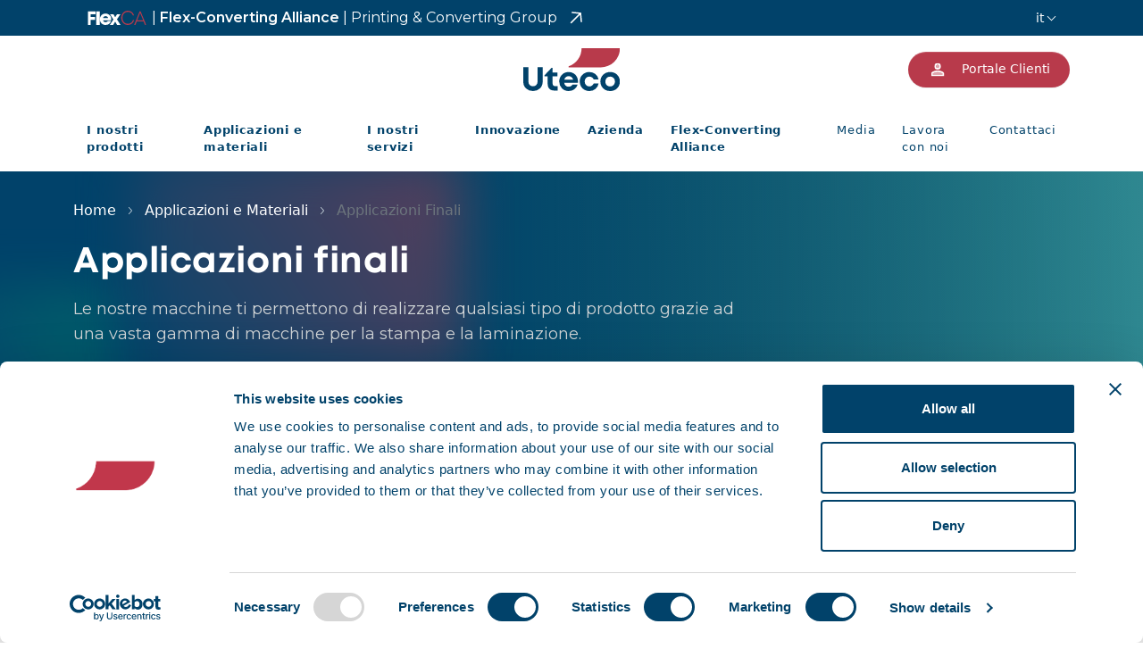

--- FILE ---
content_type: text/html; charset=UTF-8
request_url: https://www.uteco.com/index.php/it/applicazioni-e-materiali/applicazioni-finali
body_size: 11758
content:
<!DOCTYPE html>
<html lang="it" dir="ltr">
  <head>
    <meta charset="utf-8" />
<meta name="description" content="Le nostre macchine ti permettono di realizzare qualsiasi tipo di prodotto grazie ad una vasta gamma di macchine per la stampa e la laminazione." />
<link rel="canonical" href="https://www.uteco.com/index.php/it/applicazioni-e-materiali/applicazioni-finali" />
<meta name="viewport" content="width=device-width, initial-scale=1" />









<link rel="icon" href="/themes/custom/uteco/favicon.ico" type="image/vnd.microsoft.icon" />
<link rel="alternate" hreflang="en" href="https://www.uteco.com/index.php/en/applications-and-materials/final-applications" />
<link rel="alternate" hreflang="it" href="https://www.uteco.com/index.php/it/applicazioni-e-materiali/applicazioni-finali" />
<script src="/sites/default/files/google_tag/default_uteco/google_tag.script.js?t7ob3i" defer></script>

    <title>Applicazioni finali | Uteco Converting S.p.a.</title>
    <link rel="stylesheet" media="all" href="/sites/default/files/css/css_VYVsqO2WMCPuICIZw7iadxGG59dw5sDey_5YF5RRrxU.css" />
<link rel="stylesheet" media="all" href="/sites/default/files/css/css_es1Sq5-51t3F9NU4o1nXOPOhWZ67KK4ienrz4_3qBkM.css" />
<link rel="stylesheet" media="all" href="https://fonts.googleapis.com/css2?family=Montserrat:ital,wght@0,100;0,200;0,300;0,400;0,500;0,600;0,700;0,800;0,900;1,100;1,200;1,300;1,400;1,500;1,600;1,700;1,800;1,900&amp;display=swap" />
<link rel="stylesheet" media="all" href="/sites/default/files/css/css_7lsnxtFYnPYEDoeHcLJHmxVt4VA7YwHsVlOXg3KyK18.css" />

    <script src="https://use.fontawesome.com/releases/v6.1.0/js/all.js" defer crossorigin="anonymous"></script>
<script src="https://use.fontawesome.com/releases/v6.1.0/js/v4-shims.js" defer crossorigin="anonymous"></script>

  </head>
  <body>
        <a href="#main-content" class="visually-hidden focusable">
      Salta al contenuto principale
    </a>
    <noscript><iframe src="https://www.googletagmanager.com/ns.html?id=GTM-5PZ9R6P" height="0" width="0" style="display:none;visibility:hidden"></iframe></noscript>
      <div class="dialog-off-canvas-main-canvas" data-off-canvas-main-canvas>
    <div class="page">
  <header id="header">
      <div class="header-pre-wrap d-flex">
      <div class="container-fluid container-lg">
          <div class="region region--header-top row justify-content-between align-items-center py-1 py-lg-0">
    <div id="block-config-pages-flexca-top-header" class="block block-config-pages block-config-pages-block col col-lg-auto">
  

      <div class="config_pages config_pages--type--top-header-external-link config_pages--view-mode--full config_pages--top-header-external-link--full px-3">
  
<div class="field field--name-field-link field--type-link field--label-hidden">
      <a href="https://www.flexca.com/" target="_blank">Flex-Converting Alliance | Printing &amp; Converting Group</a>
  </div>

<nav role="navigation"  class="field field--name-field-link-mobile field--type-link field--label-hidden" id="block-config-pages-flexca-top-header--clone">
  <ul class="links navbar-nav">
          <li><a href="https://www.flexca.com/" target="_blank">Vai al sito di Gruppo</a></li>
      </ul>
</nav>

</div>

  </div>
<div class="language-switcher-language-url block block-language block-language-blocklanguage-interface col-auto ms-auro" id="block-language-select" role="navigation">
  
    
        <nav role="navigation" aria-labelledby="block-language-select" class="d-block d-lg-none mobile-lang" id="block-language-selector-mobile">
    <ul class="links"><li hreflang="en" data-drupal-link-system-path="taxonomy/term/20">            <a href="/index.php/en/applications-and-materials/final-applications" class="language-link dropdown-item" hreflang="en" data-drupal-link-system-path="taxonomy/term/20">English</a></li><li hreflang="it" data-drupal-link-system-path="taxonomy/term/20" class="is-active">            <a href="/index.php/it/applicazioni-e-materiali/applicazioni-finali" class="language-link dropdown-item is-active" hreflang="it" data-drupal-link-system-path="taxonomy/term/20">Italian</a></li></ul>
  </nav>

    <div class="dropdown small-dropdown header-dropdown d-none d-lg-block">
    <button class="btn btn-link btn-dropdown btn-sm btn-auto-width dropdown-toggle" type="button" id="language-select-button" data-bs-toggle="dropdown" aria-expanded="false">
      it
    </button>
        <ul class="links dropdown-menu dropdown-menu-end"><li hreflang="en" data-drupal-link-system-path="taxonomy/term/20">            <a href="/index.php/en/applications-and-materials/final-applications" class="language-link dropdown-item" hreflang="en" data-drupal-link-system-path="taxonomy/term/20">English</a></li><li hreflang="it" data-drupal-link-system-path="taxonomy/term/20" class="is-active">            <a href="/index.php/it/applicazioni-e-materiali/applicazioni-finali" class="language-link dropdown-item is-active" hreflang="it" data-drupal-link-system-path="taxonomy/term/20">Italian</a></li></ul>
  </div>
  </div>

  </div>

      </div>
    </div>
        <div class="header-wrap">
      
  <div class="container-fluid container-lg">
        <div class="region region--header row align-items-center">
      <div class="col-2 d-block d-lg-none">
        <button name="MobileMenuOpener" type="button" class="btn btn-mobile-menu-toggler" data-bs-toggle="modal" data-bs-target="#ModalMenu">
          <span></span>
        </button>
      </div>
              <div class="col-4 col-lg-2 offset-2 offset-lg-5">
          <div id="block-site-branding" class="block block-system block-system-branding-block">
  
    
        <a href="/it" rel="home">
      <img src="/themes/custom/uteco/logo.svg" alt="Home" />
    </a>
      
</div>

        </div>
            <div class="col-auto ms-auto">
        <div class="header--button">
          
                      <div id="block-uteco-reserved-area-button" class="block block-config-pages block-config-pages-block">
  
    
      <div class="config_pages config_pages--type--reserved-area-button config_pages--view-mode--full config_pages--reserved-area-button--full">
              <div class="field field--name-field-link field--type-link field--label-hidden field__item"><a href="/it/area-riservata" target="_self" class="btn btn-primary-icon btn-sm ms-5 d-none d-lg-flex"><i class="icon icon-user"></i> Portale Clienti</a></div>
      
</div>

  </div>

          
                      <a data-clone-link=".config_pages--type--reserved-area-button .field a.btn" class="btn btn-outline-primary-icon btn-sm ms-3 d-flex d-lg-none">
              <i class="icon icon-user-identity"></i>
            </a>
          

        </div>
      </div>
    </div>
  </div>
  <div class="modal modal-mobile-menu modal--no-border" id="ModalMenu" data-bs-backdrop="none" data-bs-keyboard="true">
    <div class="modal-dialog modal-fullscreen">
      <div class="modal-content">
        <div class="modal-header">
          <div class="empty-element" style="margin-right: auto">&nbsp;</div>
                      <div id="block-site-branding" class="block block-system block-system-branding-block">
  
    
        <a href="/it" rel="home">
      <img src="/themes/custom/uteco/logo.svg" alt="Home" />
    </a>
      
</div>

                    <button type="button" class="btn btn-close-modal ms-auto" data-bs-dismiss="modal" aria-label="Close">
            <span></span>
          </button>
        </div>
        <div class="modal-body px-0">
          <div class="stage">
            <div class="row g-0">
              <div class="col-4" data-menu-level="0">
                <div class="mobile-menu-region-placeholder mobile-menu-content">
                  <!-- filled with JS -->
                </div>
              </div>
              <div class="col-4" data-menu-level="1">
                <div id="lvl1-header" class="inner-header d-flex">
                  <button class="btn btn-link back-link" data-prev-level="0">
                    <i class="fas fa-chevron-left"></i>
                  </button>
                  <div class="inner-header-info">
                    <span class="parent-title"></span>
                    <a href="#" class="parent-see-all">Vedi tutti</a>
                  </div>
                </div>
                <div id="lvl1-content" class="mobile-menu-content"></div>
              </div>
              <div class="col-4" data-menu-level="2">
                <div id="lvl2-header" class="inner-header d-flex">
                  <button class="btn btn-link back-link" data-prev-level="1">
                    <i class="fas fa-chevron-left"></i>
                  </button>
                  <div class="inner-header-info">
                    <span class="parent-title"></span>
                    <a href="#" class="parent-see-all">
                      Vedi tutti
                    </a>
                  </div>
                </div>
                <div id="lvl2-content" class="mobile-menu-content"></div>
              </div>
            </div>
          </div>
        </div>
        <div class="modal-footer">
                      <a data-clone-link=".config_pages--type--reserved-area-button .field a.btn" class="btn btn-primary-icon btn-floating">
              <i class="icon icon-user"></i>
              Area Riservata
            </a>
          
        </div>
      </div>
    </div>
  </div>


    </div>
        <div class="header-menu-wrap d-none d-lg-block">
      
  <div class="region region-header-menu navbar navbar-expand-lg">
    <div class="collapse navbar-collapse" id="navbarSupportedContent">
      <div class="container-fluid container-lg">
        <div class="d-flex justify-content-between">
          <div class="header-menu-wrap--branding">
            <div class="block block-system block-system-branding-block">
  
    
        <a href="/it" rel="home">
      <img src="/themes/custom/uteco/logo.svg" alt="Home" />
    </a>
      
</div>

          </div>
          <nav role="navigation" aria-labelledby="block-main-navigation-menu" id="block-main-navigation">
          
  
  

          <ul class="navbar-nav menu menu-level-0 mb-2 mb-xl-0">
                <li class="nav-item menu-item--expanded">
                <a href="/index.php/it/i-nostri-prodotti" class="nav-link" data-mobile-target="menu_link_content:6e86df2a-8d94-40dc-8b1e-d9d73bee9553" data-drupal-link-system-path="node/5">I nostri prodotti</a>

                                        
  
  <div class="menu_link_content menu-link-contentmain view-mode-view-extra menu-lvl-0 menu-type-view_extra">
    <div class="container-fluid container-xl">
      <div class="row">
        <div class="col-12 col-lg-3 pe-4 menu-item--level-1">
          <ul class="nav menu menu-level-1 flex-column" data-mobile-id="menu_link_content:6e86df2a-8d94-40dc-8b1e-d9d73bee9553">
          
    <li class="nav-item menu-item has-childs">
                      <a href="/index.php/it/i-nostri-prodotti/macchine-flessografiche" data-mobile-target="menu_link_content:90c25356-e1ff-4723-817c-bba307a7610e" data-drupal-link-system-path="taxonomy/term/1">Macchine flessografiche</a>
                  
    <div class="menu_link_content menu-link-contentmain view-mode-view-only menu-dropdown menu-lvl-1 menu-type-view_only">
    
          
<div class="field field--name-field-view field--type-viewfield field--label-hidden">
  
    
        
<div class="field__item field__item-label-hidden">
  
    
      <div class="views-element-container"><div class="view view-products view-id-products view-display-id-block_menu js-view-dom-id-d8577d68b671813a0c1576979bc8b27873d52883d4e554d0e494168809f47c04">
  
  
  

  
  
  

  <div class="item-list">
      <h3>FlexoDigital</h3>
  
  <ul>

          <li><span class="views-field views-field-title"><span class="field-content"><a href="/it/i-nostri-prodotti/macchine-flessografiche/onyx-omnia" hreflang="it">OnyxOMNIA</a></span></span></li>
    
  </ul>

</div>
<div class="item-list">
      <h3>Tamburo Centrale - Corte Tirature</h3>
  
  <ul>

          <li><span class="views-field views-field-title"><span class="field-content"><a href="/index.php/it/i-nostri-prodotti/macchine-flessografiche/topaz" hreflang="it">Topaz</a></span></span></li>
          <li><span class="views-field views-field-title"><span class="field-content"><a href="/index.php/it/i-nostri-prodotti/macchine-flessografiche/onyx-xs" hreflang="it">Onyx XS</a></span></span></li>
          <li><span class="views-field views-field-title"><span class="field-content"><a href="/index.php/it/i-nostri-prodotti/macchine-flessografiche/onyx-go" hreflang="it">OnyxGO</a></span></span></li>
          <li><span class="views-field views-field-title"><span class="field-content"><a href="/index.php/it/i-nostri-prodotti/macchine-flessografiche/onyxst" hreflang="it">OnyxST</a></span></span></li>
          <li><span class="views-field views-field-title"><span class="field-content"><a href="/index.php/it/i-nostri-prodotti/macchine-flessografiche/onyx" hreflang="it">Onyx</a></span></span></li>
    
  </ul>

</div>
<div class="item-list">
      <h3>Tamburo Centrale - Medie e Lunghe Tirature</h3>
  
  <ul>

          <li><span class="views-field views-field-title"><span class="field-content"><a href="/index.php/it/i-nostri-prodotti/macchine-flessografiche/onyx-race" hreflang="it">OnyxRACE</a></span></span></li>
          <li><span class="views-field views-field-title"><span class="field-content"><a href="/index.php/it/i-nostri-prodotti/macchine-flessografiche/crystal" hreflang="it">Crystal</a></span></span></li>
          <li><span class="views-field views-field-title"><span class="field-content"><a href="/index.php/it/i-nostri-prodotti/macchine-flessografiche/diamond-hp" hreflang="it">Diamond HP</a></span></span></li>
    
  </ul>

</div>
<div class="item-list">
      <h3>Stack in line</h3>
  
  <ul>

          <li><span class="views-field views-field-title"><span class="field-content"><a href="/index.php/it/i-nostri-prodotti/macchine-flessografiche/onyx-sil" hreflang="it">Onyx SIL</a></span></span></li>
          <li><span class="views-field views-field-title"><span class="field-content"><a href="/index.php/it/i-nostri-prodotti/macchine-flessografiche/crystal-sil" hreflang="it">Crystal SIL</a></span></span></li>
          <li><span class="views-field views-field-title"><span class="field-content"><a href="/index.php/it/i-nostri-prodotti/macchine-flessografiche/diamond-sil" hreflang="it">Diamond SIL</a></span></span></li>
    
  </ul>

</div>
<div class="item-list">
      <h3>Stack type</h3>
  
  <ul>

          <li><span class="views-field views-field-title"><span class="field-content"><a href="/index.php/it/i-nostri-prodotti/macchine-flessografiche/quarz" hreflang="it">Quarz</a></span></span></li>
    
  </ul>

</div>

    

  
  

  
  
</div>
</div>

  </div>

    </div>

      </div>



                  </li>
          
    <li class="nav-item menu-item has-childs">
                      <a href="/index.php/it/i-nostri-prodotti/macchine-rotocalco" data-mobile-target="menu_link_content:741ae62a-f053-4a9d-bac5-aac536e5bb61" data-drupal-link-system-path="taxonomy/term/2">Macchine rotocalco</a>
                  
    <div class="menu_link_content menu-link-contentmain view-mode-view-only menu-dropdown menu-lvl-1 menu-type-view_only">
    
          
<div class="field field--name-field-view field--type-viewfield field--label-hidden">
  
    
        
<div class="field__item field__item-label-hidden">
  
    
      <div class="views-element-container"><div class="view view-products view-id-products view-display-id-block_menu js-view-dom-id-bef441455df9b33dd4b89e6aa38f1d7be2ed72cfea7b69bccc7579a212394d8a">
  
  
  

  
  
  

  <div class="item-list">
  
  <ul>

          <li><span class="views-field views-field-title"><span class="field-content"><a href="/index.php/it/i-nostri-prodotti/macchine-rotocalco/nxs-300" hreflang="it">NXS 300</a></span></span></li>
          <li><span class="views-field views-field-title"><span class="field-content"><a href="/index.php/it/i-nostri-prodotti/macchine-rotocalco/next-350" hreflang="it">Next 350</a></span></span></li>
          <li><span class="views-field views-field-title"><span class="field-content"><a href="/index.php/it/i-nostri-prodotti/macchine-rotocalco/next-450" hreflang="it">Next 450</a></span></span></li>
    
  </ul>

</div>

    

  
  

  
  
</div>
</div>

  </div>

    </div>

      </div>



                  </li>
          
    <li class="nav-item menu-item has-childs">
                      <a href="/index.php/it/i-nostri-prodotti/spalmatrici-e-accoppiatrici" data-mobile-target="menu_link_content:3827ad82-ec9d-4424-a204-2e5f099fc4db" data-drupal-link-system-path="taxonomy/term/3">Spalmatrici e accoppiatrici</a>
                  
    <div class="menu_link_content menu-link-contentmain view-mode-view-only menu-dropdown menu-lvl-1 menu-type-view_only">
    
          
<div class="field field--name-field-view field--type-viewfield field--label-hidden">
  
    
        
<div class="field__item field__item-label-hidden">
  
    
      <div class="views-element-container"><div class="view view-products view-id-products view-display-id-block_menu js-view-dom-id-119dd6c9b90073cc79f695563d271f7e61ef40da1118b5255b3da6b0366b3421">
  
  
  

  
  
  

  <div class="item-list">
      <h3>Spalmatrici</h3>
  
  <ul>

          <li><span class="views-field views-field-title"><span class="field-content"><a href="/it/i-nostri-prodotti/spalmatrici-e-accoppiatrici/prismacg" hreflang="it">PrismaCG</a></span></span></li>
    
  </ul>

</div>
<div class="item-list">
      <h3>Solventless</h3>
  
  <ul>

          <li><span class="views-field views-field-title"><span class="field-content"><a href="/index.php/it/i-nostri-prodotti/spalmatrici-e-accoppiatrici/prismalg" hreflang="it">PrismaLG</a></span></span></li>
          <li><span class="views-field views-field-title"><span class="field-content"><a href="/index.php/it/i-nostri-prodotti/spalmatrici-e-accoppiatrici/prismalg-evo" hreflang="it">PrismaLG Evo</a></span></span></li>
          <li><span class="views-field views-field-title"><span class="field-content"><a href="/index.php/it/i-nostri-prodotti/spalmatrici-e-accoppiatrici/dualam" hreflang="it">DuaLam</a></span></span></li>
    
  </ul>

</div>
<div class="item-list">
      <h3>Multitecnologiche</h3>
  
  <ul>

          <li><span class="views-field views-field-title"><span class="field-content"><a href="/it/i-nostri-prodotti/spalmatrici-e-accoppiatrici/prismaclg" hreflang="it">PrismaCLG</a></span></span></li>
          <li><span class="views-field views-field-title"><span class="field-content"><a href="/index.php/it/i-nostri-prodotti/spalmatrici-e-accoppiatrici/mistral" hreflang="it">Mistral</a></span></span></li>
          <li><span class="views-field views-field-title"><span class="field-content"><a href="/index.php/it/i-nostri-prodotti/spalmatrici-e-accoppiatrici/mistral-mv" hreflang="it">Mistral MV</a></span></span></li>
          <li><span class="views-field views-field-title"><span class="field-content"><a href="/index.php/it/i-nostri-prodotti/spalmatrici-e-accoppiatrici/horizon-40-duplex" hreflang="it">Horizon 4.0 Duplex</a></span></span></li>
          <li><span class="views-field views-field-title"><span class="field-content"><a href="/index.php/it/i-nostri-prodotti/spalmatrici-e-accoppiatrici/horizon-40-triplex" hreflang="it">Horizon 4.0 Triplex</a></span></span></li>
    
  </ul>

</div>

    

  
  

  
  
</div>
</div>

  </div>

    </div>

      </div>



                  </li>
          
    <li class="nav-item menu-item has-childs">
                      <a href="/index.php/it/i-nostri-prodotti/macchine-speciali" data-mobile-target="menu_link_content:fc251408-80b4-4fb0-bb39-0f0a6af27ac8" data-drupal-link-system-path="taxonomy/term/4">Macchine speciali</a>
                  
    <div class="menu_link_content menu-link-contentmain view-mode-view-only menu-dropdown menu-lvl-1 menu-type-view_only">
    
          
<div class="field field--name-field-view field--type-viewfield field--label-hidden">
  
    
        
<div class="field__item field__item-label-hidden">
  
    
      <div class="views-element-container"><div class="view view-products view-id-products view-display-id-block_menu js-view-dom-id-2d3122d2282825a4dac4a33d4a365bcc46aa5da11d2e94bf859139797ead4f3e">
  
  
  

  
  
  

  <div class="item-list">
  
  <ul>

          <li><span class="views-field views-field-title"><span class="field-content"><a href="/it/i-nostri-prodotti/macchine-speciali/flexo-con-unita-downstream" hreflang="it"> Flexo con unità Downstream</a></span></span></li>
          <li><span class="views-field views-field-title"><span class="field-content"><a href="/it/i-nostri-prodotti/macchine-speciali/macchine-con-tecnologie-di-essiccazione-eb" hreflang="it">Macchine con tecnologie di essiccazione EB</a></span></span></li>
          <li><span class="views-field views-field-title"><span class="field-content"><a href="/it/i-nostri-prodotti/macchine-speciali/macchine-il-liquid-packaging" hreflang="it">Macchine per il Liquid Packaging</a></span></span></li>
          <li><span class="views-field views-field-title"><span class="field-content"><a href="/index.php/it/i-nostri-prodotti/macchine-speciali/onyx-xs-eco-one" hreflang="it">Onyx XS Eco ONE</a></span></span></li>
    
  </ul>

</div>

    

  
  

  
  
</div>
</div>

  </div>

    </div>

      </div>



                  </li>
          
    <li class="nav-item menu-item has-childs">
                      <a href="/index.php/it/i-nostri-prodotti/macchine-digitali" data-mobile-target="menu_link_content:6738787d-5f40-44be-9686-33bb8a231a21" data-drupal-link-system-path="taxonomy/term/27">Macchine digitali</a>
                  
    <div class="menu_link_content menu-link-contentmain view-mode-view-only menu-dropdown menu-lvl-1 menu-type-view_only">
    
          
<div class="field field--name-field-view field--type-viewfield field--label-hidden">
  
    
        
<div class="field__item field__item-label-hidden">
  
    
      <div class="views-element-container"><div class="view view-products view-id-products view-display-id-block_menu js-view-dom-id-4f1b210e9c985af460e7c6ca1ed46b7bdd55a241d3f7fa93898ddb393334090d">
  
  
  

  
  
  

  <div class="item-list">
      <h3>Digital Hybrid</h3>
  
  <ul>

          <li><span class="views-field views-field-title"><span class="field-content"><a href="/it/i-nostri-prodotti/macchine-digitali/sapphirevdp" hreflang="it">SapphireVDP</a></span></span></li>
          <li><span class="views-field views-field-title"><span class="field-content"><a href="/it/i-nostri-prodotti/macchine-digitali/sapphireaqua" hreflang="it">SapphireAQUA</a></span></span></li>
          <li><span class="views-field views-field-title"><span class="field-content"><a href="/it/i-nostri-prodotti/macchine-digitali/sapphireluce" hreflang="it">SapphireLUCE</a></span></span></li>
    
  </ul>

</div>

    

  
  

  
  
</div>
</div>

  </div>

    </div>

      </div>



                  </li>
          
    <li class="nav-item menu-item has-childs">
                      <a href="/index.php/it/i-nostri-prodotti/soluzioni-lautomazione" data-mobile-target="menu_link_content:30e6482a-cd85-42c3-bf49-939ee16b682f" data-drupal-link-system-path="taxonomy/term/74">Soluzioni per l&#039;automazione</a>
                  
    <div class="menu_link_content menu-link-contentmain view-mode-view-only menu-dropdown menu-lvl-1 menu-type-view_only">
    
          
<div class="field field--name-field-view field--type-viewfield field--label-hidden">
  
    
        
<div class="field__item field__item-label-hidden">
  
    
      <div class="views-element-container"><div class="view view-products view-id-products view-display-id-block_menu js-view-dom-id-918212cce4b4c8cc5bfcd668bf717bb305f7af18de63f7e5ec289765dc2522a7">
  
  
  

  
  
  

  <div class="item-list">
      <h3>Tecnologie per l’automazione del cambio maniche</h3>
  
  <ul>

          <li><span class="views-field views-field-title"><span class="field-content"><a href="/it/i-nostri-prodotti/soluzioni-lautomazione/sleevebot" hreflang="it">SleeveBOT®</a></span></span></li>
    
  </ul>

</div>

    

  
  

  
  
</div>
</div>

  </div>

    </div>

      </div>



                  </li>
          
    <li class="nav-item menu-item has-childs">
                      <a href="/index.php/it/i-nostri-prodotti/accessori-ed-equipaggiamento" data-mobile-target="menu_link_content:c5153e47-c027-4fe3-ba4a-ff868aa62415" data-drupal-link-system-path="taxonomy/term/6">Accessori ed Equipaggiamento Add-on</a>
                  
    <div class="menu_link_content menu-link-contentmain view-mode-view-only menu-dropdown menu-lvl-1 menu-type-view_only">
    
          
<div class="field field--name-field-view field--type-viewfield field--label-hidden">
  
    
        
<div class="field__item field__item-label-hidden">
  
    
      <div class="views-element-container"><div class="view view-products view-id-products view-display-id-block_menu js-view-dom-id-180daa73f4958cf579b442f2756f54ca2fc6821646a60e4817cab7b883ac3499">
  
  
  

  
  
  

  <div class="item-list">
      <h3>Controllo qualità</h3>
  
  <ul>

          <li><span class="views-field views-field-title"><span class="field-content"><a href="/it/i-nostri-prodotti/accessori-ed-equipaggiamento-add/flexlight-tavolo-di-controllo-qualita-la-stampa" hreflang="it">FlexLIGHT: tavolo di controllo qualità per la stampa</a></span></span></li>
          <li><span class="views-field views-field-title"><span class="field-content"><a href="/it/i-nostri-prodotti/accessori-ed-equipaggiamento/monta-cliche" hreflang="it">Monta-clichè</a></span></span></li>
    
  </ul>

</div>
<div class="item-list">
      <h3>Trasporto e stoccaggio</h3>
  
  <ul>

          <li><span class="views-field views-field-title"><span class="field-content"><a href="/index.php/it/i-nostri-prodotti/accessori-ed-equipaggiamento/carrello-porta-bobine" hreflang="it">Carrello porta bobine</a></span></span></li>
          <li><span class="views-field views-field-title"><span class="field-content"><a href="/index.php/it/i-nostri-prodotti/accessori-ed-equipaggiamento/carrello-maniche" hreflang="it">Carrello per maniche</a></span></span></li>
          <li><span class="views-field views-field-title"><span class="field-content"><a href="/index.php/it/i-nostri-prodotti/accessori-ed-equipaggiamento/sistema-di-stoccaggio-maniche" hreflang="it">Sistema di stoccaggio maniche</a></span></span></li>
          <li><span class="views-field views-field-title"><span class="field-content"><a href="/index.php/it/i-nostri-prodotti/accessori-ed-equipaggiamento/carrello-porta-racle" hreflang="it">Carrello porta racle</a></span></span></li>
    
  </ul>

</div>
<div class="item-list">
      <h3>Sistemi di lavaggio</h3>
  
  <ul>

          <li><span class="views-field views-field-title"><span class="field-content"><a href="/it/i-nostri-prodotti/accessori-ed-equipaggiamento/unita-di-lavaggio-anilox-ad-alta-pressione" hreflang="it">Unità di lavaggio Anilox ad alta pressione</a></span></span></li>
          <li><span class="views-field views-field-title"><span class="field-content"><a href="/it/i-nostri-prodotti/accessori-ed-equipaggiamento/unita-di-lavaggio-anilox-ad-ultrasuoni" hreflang="it">Unità di lavaggio anilox ad ultrasuoni</a></span></span></li>
          <li><span class="views-field views-field-title"><span class="field-content"><a href="/it/i-nostri-prodotti/accessori-ed-equipaggiamento/unita-di-lavaggio-anilox-al-laser" hreflang="it">Unità di lavaggio anilox al laser</a></span></span></li>
          <li><span class="views-field views-field-title"><span class="field-content"><a href="/it/i-nostri-prodotti/accessori-ed-equipaggiamento/lava-cliche" hreflang="it">Lava-clichè</a></span></span></li>
    
  </ul>

</div>
<div class="item-list">
      <h3>Dispositivi per il trattamento dei substrati</h3>
  
  <ul>

          <li><span class="views-field views-field-title"><span class="field-content"><a href="/it/i-nostri-prodotti/accessori-ed-equipaggiamento/trattamento-corona" hreflang="it">Trattamento corona</a></span></span></li>
          <li><span class="views-field views-field-title"><span class="field-content"><a href="/it/i-nostri-prodotti/accessori-ed-equipaggiamento/web-cleaner" hreflang="it">Web cleaner</a></span></span></li>
          <li><span class="views-field views-field-title"><span class="field-content"><a href="/it/i-nostri-prodotti/accessori-ed-equipaggiamento/barra-antistatica" hreflang="it">Barra antistatica</a></span></span></li>
    
  </ul>

</div>

    

  
  

  
  
</div>
</div>

  </div>

    </div>

      </div>



                  </li>
  </ul>

        </div>
        <div class="col-12 col-lg-4 menu-item--level-2">
          <div class="menu-lvl2-placeholder"><!-- filled by js --></div>
        </div>
        <div class="col-12 col-lg-5 menu-item--level-content d-none d-lg-block">
          <div class="menu-lvl-0-extra-content h-100">
                      </div>
        </div>
      </div>
    </div>
  </div>



                        </li>
                <li class="nav-item menu-item--expanded active">
                <a href="/index.php/it/applicazioni-e-materiali" class="nav-link" data-mobile-target="menu_link_content:231f24d5-3080-4942-b24d-c9a67357485e" data-drupal-link-system-path="node/31">Applicazioni e materiali</a>

                                        
  
  <div class="menu_link_content menu-link-contentmain view-mode-view-extra menu-lvl-0 menu-type-view_extra">
    <div class="container-fluid container-xl">
      <div class="row">
        <div class="col-12 col-lg-3 pe-4 menu-item--level-1">
          <ul class="nav menu menu-level-1 flex-column" data-mobile-id="menu_link_content:231f24d5-3080-4942-b24d-c9a67357485e">
          
    <li class="nav-item menu-item has-childs menu-item--active-trail">
                      <a href="/index.php/it/applicazioni-e-materiali/applicazioni-finali" data-mobile-target="menu_link_content:98687f91-a215-422f-9126-5a58d05999a5" data-drupal-link-system-path="taxonomy/term/20" class="is-active">Applicazioni finali</a>
                  
    <div class="menu_link_content menu-link-contentmain view-mode-view-only menu-dropdown menu-lvl-1 menu-type-view_only">
    
          
<div class="field field--name-field-view field--type-viewfield field--label-hidden">
  
    
        
<div class="field__item field__item-label-hidden">
  
    
      <div class="views-element-container"><div class="view view-applications-materials-items view-id-applications_materials_items view-display-id-block_menu js-view-dom-id-ed6626179b1dac3e687ddb88235868bddfe0711287eb0d72f186bdd44f4e27fb">
  
  
  

  
  
  

  <div class="item-list">
  
  <ul>

          <li><span class="views-field views-field-title"><span class="field-content"><a href="/it/applicazioni-e-materiali/applicazioni-finali/bevande-e-alimenti-liquidi" hreflang="it">Bevande e alimenti liquidi</a></span></span></li>
          <li><span class="views-field views-field-title"><span class="field-content"><a href="/it/applicazioni-e-materiali/applicazioni-finali/alimenti-e-pet-food" hreflang="it">Alimenti e Pet Food </a></span></span></li>
          <li><span class="views-field views-field-title"><span class="field-content"><a href="/it/applicazioni-e-materiali/applicazioni-finali/casa-e-ufficio" hreflang="it">Casa e Ufficio</a></span></span></li>
          <li><span class="views-field views-field-title"><span class="field-content"><a href="/it/applicazioni-e-materiali/applicazioni-finali/industria" hreflang="it">Industria </a></span></span></li>
          <li><span class="views-field views-field-title"><span class="field-content"><a href="/it/applicazioni-e-materiali/applicazioni-finali/applicazioni-speciali" hreflang="it">Applicazioni speciali </a></span></span></li>
          <li><span class="views-field views-field-title"><span class="field-content"><a href="/it/applicazioni-e-materiali/applicazioni-finali/salute-e-igiene-personale" hreflang="it">Salute e Igiene personale</a></span></span></li>
    
  </ul>

</div>

    

  
  

  
  
</div>
</div>

  </div>

    </div>

      </div>



                  </li>
          
    <li class="nav-item menu-item has-childs">
                      <a href="/index.php/it/applicazioni-e-materiali/materiali" data-mobile-target="menu_link_content:89d586d6-592d-4a2d-be24-3542abd49f36" data-drupal-link-system-path="taxonomy/term/21">Materiali</a>
                  
    <div class="menu_link_content menu-link-contentmain view-mode-view-only menu-dropdown menu-lvl-1 menu-type-view_only">
    
          
<div class="field field--name-field-view field--type-viewfield field--label-hidden">
  
    
        
<div class="field__item field__item-label-hidden">
  
    
      <div class="views-element-container"><div class="view view-applications-materials-items view-id-applications_materials_items view-display-id-block_menu js-view-dom-id-ca53b68b56c9f38effd3c88d95617718978f17dfbd340f55fc089c45a9f3b097">
  
  
  

  
  
  

  <div class="item-list">
  
  <ul>

          <li><span class="views-field views-field-title"><span class="field-content"><a href="/it/applicazioni-e-materiali/materiali/finiture-speciali" hreflang="it">Finiture Speciali</a></span></span></li>
          <li><span class="views-field views-field-title"><span class="field-content"><a href="/it/applicazioni-e-materiali/materiali/carta" hreflang="it">Carta</a></span></span></li>
          <li><span class="views-field views-field-title"><span class="field-content"><a href="/it/applicazioni-e-materiali/materiali/cartone" hreflang="it">Cartone</a></span></span></li>
          <li><span class="views-field views-field-title"><span class="field-content"><a href="/it/applicazioni-e-materiali/materiali/pellicola" hreflang="it">Pellicola</a></span></span></li>
          <li><span class="views-field views-field-title"><span class="field-content"><a href="/it/applicazioni-e-materiali/materiali/alluminio" hreflang="it">Alluminio</a></span></span></li>
          <li><span class="views-field views-field-title"><span class="field-content"><a href="/it/applicazioni-e-materiali/materiali/multilayer" hreflang="it">Multilayer</a></span></span></li>
    
  </ul>

</div>

    

  
  

  
  
</div>
</div>

  </div>

    </div>

      </div>



                  </li>
  </ul>

        </div>
        <div class="col-12 col-lg-4 menu-item--level-2">
          <div class="menu-lvl2-placeholder"><!-- filled by js --></div>
        </div>
        <div class="col-12 col-lg-5 menu-item--level-content d-none d-lg-block">
          <div class="menu-lvl-0-extra-content h-100">
                      </div>
        </div>
      </div>
    </div>
  </div>



                        </li>
                <li class="nav-item menu-item--expanded">
                <a href="/index.php/it/i-nostri-servizi" class="nav-link" data-mobile-target="menu_link_content:aa75f035-6eff-4b97-a3ab-c5bee6ee1979" data-drupal-link-system-path="node/32">I nostri servizi</a>

                                        
  
  <div class="menu_link_content menu-link-contentmain view-mode-view-extra menu-lvl-0 menu-type-view_extra">
    <div class="container-fluid container-xl">
      <div class="row">
        <div class="col-12 col-lg-3 pe-4 menu-item--level-1">
          <ul class="nav menu menu-level-1 flex-column" data-mobile-id="menu_link_content:aa75f035-6eff-4b97-a3ab-c5bee6ee1979">
          
    <li class="nav-item menu-item menu-item--expanded has-childs">
                      <a href="/index.php/it/i-nostri-servizi/assistenza-sul-campo" data-mobile-target="menu_link_content:c7337521-befc-4c67-b79a-f4248770bd70" data-drupal-link-system-path="taxonomy/term/22">Assistenza sul campo</a>
                  
    <div class="menu_link_content menu-link-contentmain view-mode-default menu-dropdown menu-lvl-1 menu-type-default">
    
          
<ul class="nav menu menu-level-2 flex-column" data-mobile-id="menu_link_content:c7337521-befc-4c67-b79a-f4248770bd70">
  
  <li class="nav-item menu-item">
    <a href="/index.php/it/i-nostri-servizi/assistenza-sul-campo/assistenza-tecnica" data-drupal-link-system-path="node/104">Assistenza tecnica</a>

          </li>
  
  <li class="nav-item menu-item">
    <a href="/index.php/it/i-nostri-servizi/assistenza-sul-campo/manutenzione-preventiva" data-drupal-link-system-path="node/793">Manutenzione preventiva</a>

          </li>
</ul>



      </div>



                  </li>
          
    <li class="nav-item menu-item">
                      <a href="/index.php/it/i-nostri-servizi/remote-technical-assistance" data-mobile-target="menu_link_content:0962269a-89d7-4379-b699-d72977164aa5" data-drupal-link-system-path="taxonomy/term/28">Uteco Remote Technical Assistance</a>
                  
    <div class="menu_link_content menu-link-contentmain view-mode-default menu-dropdown menu-lvl-1 menu-type-default">
    
          
      </div>



                  </li>
          
    <li class="nav-item menu-item">
                      <a href="/index.php/it/i-nostri-servizi/ricambi" data-mobile-target="menu_link_content:f71ea6ef-84bc-43be-a01d-17a24ba2d8f0" data-drupal-link-system-path="taxonomy/term/23">Ricambi</a>
                  
    <div class="menu_link_content menu-link-contentmain view-mode-default menu-dropdown menu-lvl-1 menu-type-default">
    
          
      </div>



                  </li>
          
    <li class="nav-item menu-item">
                      <a href="/index.php/it/i-nostri-servizi/upgrades" data-mobile-target="menu_link_content:2e992db0-2de0-49ab-8b7b-3306f7b6f742" data-drupal-link-system-path="taxonomy/term/24">Upgrades</a>
                  
    <div class="menu_link_content menu-link-contentmain view-mode-default menu-dropdown menu-lvl-1 menu-type-default">
    
          
      </div>



                  </li>
          
    <li class="nav-item menu-item">
                      <a href="/index.php/it/i-nostri-servizi/formazione" data-mobile-target="menu_link_content:aa0c0d48-f532-43ce-9d1f-3931fc8833f9" data-drupal-link-system-path="taxonomy/term/25">Formazione</a>
                  
    <div class="menu_link_content menu-link-contentmain view-mode-default menu-dropdown menu-lvl-1 menu-type-default">
    
          
      </div>



                  </li>
          
    <li class="nav-item menu-item">
                      <a href="/index.php/it/i-nostri-servizi/machine-service" data-mobile-target="menu_link_content:a7689b53-a08f-4bf2-9392-90415a4ef604" data-drupal-link-system-path="taxonomy/term/26">Machine as a Service</a>
                  
    <div class="menu_link_content menu-link-contentmain view-mode-default menu-dropdown menu-lvl-1 menu-type-default">
    
          
      </div>



                  </li>
          
    <li class="nav-item menu-item">
                      <a href="/index.php/it/our-services/IoT-Ecosystem" data-mobile-target="menu_link_content:4e9d400e-b961-4777-a857-009a224a161a" data-drupal-link-system-path="node/699">Il nostro nuovo ecosistema IoT</a>
                  
    <div class="menu_link_content menu-link-contentmain view-mode-default menu-dropdown menu-lvl-1 menu-type-default">
    
          
      </div>



                  </li>
  </ul>

        </div>
        <div class="col-12 col-lg-4 menu-item--level-2">
          <div class="menu-lvl2-placeholder"><!-- filled by js --></div>
        </div>
        <div class="col-12 col-lg-5 menu-item--level-content d-none d-lg-block">
          <div class="menu-lvl-0-extra-content h-100">
                      </div>
        </div>
      </div>
    </div>
  </div>



                        </li>
                <li class="nav-item menu-item--expanded">
                <a href="/index.php/it/innovazione" class="nav-link" data-mobile-target="menu_link_content:a3a3eaa9-8151-4d85-b115-8862451c103c" data-drupal-link-system-path="node/33">Innovazione</a>

                                        
  
  <div class="menu_link_content menu-link-contentmain view-mode-view-extra menu-lvl-0 menu-type-view_extra">
    <div class="container-fluid container-xl">
      <div class="row">
        <div class="col-12 col-lg-3 pe-4 menu-item--level-1">
          <ul class="nav menu menu-level-1 flex-column" data-mobile-id="menu_link_content:a3a3eaa9-8151-4d85-b115-8862451c103c">
          
    <li class="nav-item menu-item">
                      <a href="/index.php/it/innovazione/lab" data-mobile-target="menu_link_content:ead8fc6a-1b5f-4833-906a-db7868318dec" data-drupal-link-system-path="node/54">Innovation lab</a>
                  
    <div class="menu_link_content menu-link-contentmain view-mode-default menu-dropdown menu-lvl-1 menu-type-default">
    
          
      </div>



                  </li>
          
    <li class="nav-item menu-item">
                      <a href="/index.php/it/innovazione/demo-center" data-mobile-target="menu_link_content:70c15c04-4514-4f17-a2d4-abc53d62685d" data-drupal-link-system-path="node/55">Demo center</a>
                  
    <div class="menu_link_content menu-link-contentmain view-mode-default menu-dropdown menu-lvl-1 menu-type-default">
    
          
      </div>



                  </li>
          
    <li class="nav-item menu-item">
                      <a href="/index.php/it/innovazione/innovazione-al-centro" data-mobile-target="menu_link_content:ee4d1941-d2ad-4ee6-b725-de5935071092" data-drupal-link-system-path="node/99">L&#039;innovazione al centro</a>
                  
    <div class="menu_link_content menu-link-contentmain view-mode-default menu-dropdown menu-lvl-1 menu-type-default">
    
          
      </div>



                  </li>
          
    <li class="nav-item menu-item">
                      <a href="/index.php/it/innovazione/casi-di-successo" data-mobile-target="menu_link_content:e3b83d73-1a65-4dc6-ab0b-ec9eb6aa2538" data-drupal-link-system-path="node/57">Casi di successo</a>
                  
    <div class="menu_link_content menu-link-contentmain view-mode-default menu-dropdown menu-lvl-1 menu-type-default">
    
          
      </div>



                  </li>
          
    <li class="nav-item menu-item menu-item--expanded has-childs">
                      <a href="/index.php/it/innovazione/le-nostre-tecnologie" data-mobile-target="menu_link_content:412e91a9-b535-4d49-ad8e-4b2771541cef" data-drupal-link-system-path="node/160">Le nostre tecnologie</a>
                  
    <div class="menu_link_content menu-link-contentmain view-mode-default menu-dropdown menu-lvl-1 menu-type-default">
    
          
<ul class="nav menu menu-level-2 flex-column" data-mobile-id="menu_link_content:412e91a9-b535-4d49-ad8e-4b2771541cef">
  
  <li class="nav-item menu-item">
    <a href="/index.php/it/innovazione/le-nostre-tecnologie/activepack" data-drupal-link-system-path="node/287">Active Pack</a>

          </li>
  
  <li class="nav-item menu-item">
    <a href="/index.php/it/innovazione/le-nostre-tecnologie/dynamic-pack" data-drupal-link-system-path="node/707">Dynamic Pack</a>

          </li>
</ul>



      </div>



                  </li>
  </ul>

        </div>
        <div class="col-12 col-lg-4 menu-item--level-2">
          <div class="menu-lvl2-placeholder"><!-- filled by js --></div>
        </div>
        <div class="col-12 col-lg-5 menu-item--level-content d-none d-lg-block">
          <div class="menu-lvl-0-extra-content h-100">
                      </div>
        </div>
      </div>
    </div>
  </div>



                        </li>
                <li class="nav-item menu-item--expanded">
                <a href="/index.php/it/azienda" class="nav-link" data-mobile-target="menu_link_content:09387ec7-42e4-41ff-9387-2aeb8d526a52" data-drupal-link-system-path="node/34">Azienda</a>

                                        
  
  <div class="menu_link_content menu-link-contentmain view-mode-view-extra menu-lvl-0 menu-type-view_extra">
    <div class="container-fluid container-xl">
      <div class="row">
        <div class="col-12 col-lg-3 pe-4 menu-item--level-1">
          <ul class="nav menu menu-level-1 flex-column" data-mobile-id="menu_link_content:09387ec7-42e4-41ff-9387-2aeb8d526a52">
          
    <li class="nav-item menu-item">
                      <a href="/index.php/it/azienda/la-nostra-storia" data-mobile-target="menu_link_content:e66ef0c6-0a30-4539-801e-536e285f9658" data-drupal-link-system-path="node/58">La nostra storia</a>
                  
    <div class="menu_link_content menu-link-contentmain view-mode-default menu-dropdown menu-lvl-1 menu-type-default">
    
          
      </div>



                  </li>
          
    <li class="nav-item menu-item">
                      <a href="/index.php/it/azienda/robustnessforvalueovertime" data-mobile-target="menu_link_content:89ac6348-50ac-43d5-a994-87a5e683f2d2" data-drupal-link-system-path="node/282">Robustness for Value Over Time</a>
                  
    <div class="menu_link_content menu-link-contentmain view-mode-default menu-dropdown menu-lvl-1 menu-type-default">
    
          
      </div>



                  </li>
          
    <li class="nav-item menu-item">
                      <a href="/index.php/it/azienda/i-nostri-valori" data-mobile-target="menu_link_content:f16b17a2-b98e-4e37-ba27-e9e1f55a88c7" data-drupal-link-system-path="node/59">I nostri valori</a>
                  
    <div class="menu_link_content menu-link-contentmain view-mode-default menu-dropdown menu-lvl-1 menu-type-default">
    
          
      </div>



                  </li>
          
    <li class="nav-item menu-item">
                      <a href="/index.php/it/azienda/sostenibilita" data-mobile-target="menu_link_content:350d80d1-25f8-4583-8287-e6f412a534a4" data-drupal-link-system-path="node/60">Sostenibilità</a>
                  
    <div class="menu_link_content menu-link-contentmain view-mode-default menu-dropdown menu-lvl-1 menu-type-default">
    
          
      </div>



                  </li>
          
    <li class="nav-item menu-item">
                      <a href="/index.php/it/azienda/uteco-worldwide" data-mobile-target="menu_link_content:dc3e4ea1-c780-42e3-a4df-0ca7430893ed" data-drupal-link-system-path="node/61">Uteco Worldwide</a>
                  
    <div class="menu_link_content menu-link-contentmain view-mode-default menu-dropdown menu-lvl-1 menu-type-default">
    
          
      </div>



                  </li>
          
    <li class="nav-item menu-item">
                      <a href="/index.php/it/azienda/uteco-people" data-mobile-target="menu_link_content:c4488e15-20bf-4d18-94c5-2e7b2b08aaa4" data-drupal-link-system-path="node/62">Uteco People</a>
                  
    <div class="menu_link_content menu-link-contentmain view-mode-default menu-dropdown menu-lvl-1 menu-type-default">
    
          
      </div>



                  </li>
  </ul>

        </div>
        <div class="col-12 col-lg-4 menu-item--level-2">
          <div class="menu-lvl2-placeholder"><!-- filled by js --></div>
        </div>
        <div class="col-12 col-lg-5 menu-item--level-content d-none d-lg-block">
          <div class="menu-lvl-0-extra-content h-100">
                      </div>
        </div>
      </div>
    </div>
  </div>



                        </li>
                <li class="nav-item">
                <a href="/index.php/it/flex-converting-alliance" class="nav-link" data-mobile-target="menu_link_content:a350143b-511b-48c7-a746-e6fa56b1013b" data-drupal-link-system-path="node/705">Flex-Converting Alliance</a>

              </li>
      </ul>

  </nav>

          <nav role="navigation" aria-labelledby="block-secondary-navigation-menu" id="block-secondary-navigation">
          
  
  

          <ul class="navbar-nav menu menu-level-0 mb-2 mb-xl-0">
                <li class="nav-item menu-item--expanded">
                <a href="/it/media" class="nav-link" data-mobile-target="menu_link_content:d1d4ef25-1cb0-4849-8bc0-c4b52f0c4ab0" data-drupal-link-system-path="node/35">Media</a>

                                        
  
  <div class="menu_link_content menu-link-contentmain-secondary view-mode-view-extra menu-lvl-0 menu-type-view_extra">
    <div class="container-fluid container-xl">
      <div class="row">
        <div class="col-12 col-lg-3 pe-4 menu-item--level-1">
          <ul class="nav menu menu-level-1 flex-column" data-mobile-id="menu_link_content:d1d4ef25-1cb0-4849-8bc0-c4b52f0c4ab0">
          
    <li class="nav-item menu-item">
                      <a href="/it/media/news" data-mobile-target="menu_link_content:4faebd91-e296-40d2-bd90-29f66a775f16" data-drupal-link-system-path="node/155">News</a>
                  
    <div class="menu_link_content menu-link-contentmain-secondary view-mode-default menu-dropdown menu-lvl-1 menu-type-default">
    
          
      </div>



                  </li>
          
    <li class="nav-item menu-item">
                      <a href="/it/media/eventi" data-mobile-target="menu_link_content:fab8216c-d097-47c6-9541-e64a86d871d1" data-drupal-link-system-path="node/134">Eventi</a>
                  
    <div class="menu_link_content menu-link-contentmain-secondary view-mode-default menu-dropdown menu-lvl-1 menu-type-default">
    
          
      </div>



                  </li>
          
    <li class="nav-item menu-item">
                      <a href="/it/media/webinars" data-mobile-target="menu_link_content:7721d405-a811-4c33-8f4c-823b2b880dee" data-drupal-link-system-path="node/135">Webinars</a>
                  
    <div class="menu_link_content menu-link-contentmain-secondary view-mode-default menu-dropdown menu-lvl-1 menu-type-default">
    
          
      </div>



                  </li>
          
    <li class="nav-item menu-item menu-item--expanded has-childs">
                      <a href="/it/media/materiale-multimediale" data-mobile-target="menu_link_content:bfd6cc36-d201-4d96-b054-9853adc937aa" data-drupal-link-system-path="node/136">Materiale multimediale</a>
                  
    <div class="menu_link_content menu-link-contentmain-secondary view-mode-default menu-dropdown menu-lvl-1 menu-type-default">
    
          
<ul class="nav menu menu-level-2 flex-column" data-mobile-id="menu_link_content:bfd6cc36-d201-4d96-b054-9853adc937aa">
  
  <li class="nav-item menu-item">
    <a href="/it/media/materiale-multimediale/rassegna-stampa" data-drupal-link-system-path="node/156">Rassegna stampa</a>

          </li>
  
  <li class="nav-item menu-item">
    <a href="/it/media/materiale-multimediale/fotogallery" data-drupal-link-system-path="node/137">Fotogallery</a>

          </li>
  
  <li class="nav-item menu-item">
    <a href="/it/media/materiale-multimediale/videochannel" data-drupal-link-system-path="node/138">Videochannel</a>

          </li>
</ul>



      </div>



                  </li>
          
    <li class="nav-item menu-item">
                      <a href="/it/media/press-kit" data-mobile-target="menu_link_content:c49f5d0b-6155-4037-8721-125b7a81127e" data-drupal-link-system-path="node/139">Press kit</a>
                  
    <div class="menu_link_content menu-link-contentmain-secondary view-mode-default menu-dropdown menu-lvl-1 menu-type-default">
    
          
      </div>



                  </li>
  </ul>

        </div>
        <div class="col-12 col-lg-4 menu-item--level-2">
          <div class="menu-lvl2-placeholder"><!-- filled by js --></div>
        </div>
        <div class="col-12 col-lg-5 menu-item--level-content d-none d-lg-block">
          <div class="menu-lvl-0-extra-content h-100">
                      </div>
        </div>
      </div>
    </div>
  </div>



                        </li>
                <li class="nav-item">
                <a href="/it/lavora-con-noi" class="nav-link" data-mobile-target="menu_link_content:da577463-6ffc-494e-a031-cb719415e3f9" data-drupal-link-system-path="node/36">Lavora con noi</a>

              </li>
                <li class="nav-item">
                <a href="/it/contattaci" class="nav-link" data-mobile-target="menu_link_content:335e7ead-a8a4-4e2b-82fa-e051b38934af" data-drupal-link-system-path="node/37">Contattaci</a>

              </li>
      </ul>

  </nav>

        </div>
      </div>
    </div>
  </div>

    </div>
  
  <!-- placeholder for scroll spy -->
  <div class="header-scroll-spy-wrap" id="scrollspy">
    <div class="container-fluid container-xl">
      <ul class="nav nav-tabs"></ul>
    </div>
  </div>
</header>

  <main id="main-content">
            <div class="region region--page-title">
      <div id="block-uteco-page-title" class="no-background block block-core block-page-title-block">
    
                        

    <div class="bg-wrapper">
              <div class="field--name-field-media-image">
          <div class="media-background-image--fake"></div>
        </div>
          </div>

    <div class="inner-content">
      <div class="container">
        <div class="row justify-content-lg-start">

          <div class="page-title-content">
                          <div class="col-12">
                
  <nav role="navigation" aria-label="breadcrumb">
        <ol class="breadcrumb container">
                        <li class="breadcrumb-item">
            <a href="/index.php/it">Home</a>
          </li>
                                <li class="breadcrumb-item">
            <a href="/index.php/it/applicazioni-e-materiali">Applicazioni e Materiali</a>
          </li>
                                <li class="breadcrumb-item active">
            Applicazioni Finali
          </li>
                  </ol>
  </nav>

              </div>
            
                          <div class="col-lg-8">
                <h1>
              Applicazioni finali
      

</h1>
                                <div class="descr descr-stripped">
                  <p>Le nostre macchine ti permettono di realizzare qualsiasi tipo di prodotto grazie ad una vasta gamma di macchine per la stampa e la laminazione.</p>

                </div>

                <div class="more-less">
                  <span class="more">Mostra di più</span>
                  <span class="less">Nascondi</span>
                </div>
              </div>
                      </div>
        </div>
      </div>
    </div>
  </div>


  </div>


    
    
    
    
            <div class="region region--messages">
      <div data-drupal-messages-fallback class="hidden"></div>

  </div>


    
    <div class="layout--page-content">
        <div class="region region--content">
    <div id="block-uteco-content" class="block block-system block-system-main-block">
  
    
      

<div class="taxonomy-term taxonomy-term--type-applications-materials taxonomy-term--view-mode-full">
        <div class="field field--name-field-paragraphs field--type-entity-reference-revisions field--label-hidden field__items">
              <div class="field__item">
  <section class="option-plugin-background-media--3 paragraph paragraph--type--row paragraph--view-mode--default">
          
  <div class="container-lg pt-5 option-plugin-background-media layout layout--onecol container-fluid">
    <div class="row">
              <div  class="col-lg-7 offset-lg-1 option-plugin-background-media--2 layout__region layout__region--main">
            <section class="paragraph paragraph--type--title-text-cta paragraph--view-mode--default">
      

  <div class="field--title-pattern h2 field field--name-field-title field--type-string field--label-hidden"></div>
              <div class="body-1 field field--name-field-text field--type-text-long field--label-hidden field__item"><p>Con prodotti innovativi e tecnologie all'avanguardia, potrai realizzare i tuoi packaging diminuendone i tempi di realizzazione, risparmiando sui costi di produzione e garantendo sempre un'alta qualità di stampa e di resa colore.</p>
</div>
      

  </section>

        </div>
          </div>
  </div>



      </section>
</div>
              <div class="field__item">
  <section class="option-plugin-background-media--6 paragraph paragraph--type--row paragraph--view-mode--default">
          
  <div class="container-lg pt-3 pb-5 option-plugin-background-media--4 layout layout--onecol container-fluid">
    <div class="row">
              <div  class="col-lg-12 option-plugin-background-media--5 layout__region layout__region--main">
            <section class="paragraph paragraph--type--exposed-view paragraph--view-mode--default">
          
<div class="field field--name-field-view field--type-viewfield field--label-hidden">
  
    
        
<div class="field__item field__item-label-hidden">
  
    
      <div class="views-element-container"><div class="view view-applications-materials-items view-id-applications_materials_items view-display-id-block_by_parent js-view-dom-id-26cf6dbe71f38ad3ab881c7e08db8fdb61352efed66138f66dcfa29579cf1a4f">
  
  
  

  
  
  

  <div class="container-fluid container-xl">
  
  <div class="swiper-container">
    <div class="row slides-container">
                      <div class="views-row col-lg-3 mb-4">

<article role="article" class="node node--type-application-material node--view-mode-card card card-hover h-100">

  
  

  <div class="node__content clearfix card-body">
          <div class="card-media">
                    <div class="field field--name-field-media field--type-entity-reference field--label-hidden field__item">
<div class="label-position-top-left media media--type-image-label media--view-mode-icon" id="media-1527">
  
      
      <div class="field field--name-field-media-image field--type-image field--label-visually_hidden">
    <div class="field__label visually-hidden">Image</div>
                  <div class="field__item">    <img src=/sites/default/files/styles/thumbnail/public/2025-01/Juice_no%20gap_1920x1080.png?itok=zqEbV9YY alt=juice imm vetrina />


</div>
              </div>

  </div>
</div>
      
      </div>

      <div class="card-title subtitle-s2"><span>Bevande e alimenti liquidi</span>
</div>

                  <div class="field field--name-body field--type-text-with-summary field--label-hidden field__item">  <p>L’ imballaggio di liquidi è la soluzione ottimale per bevande e alimenti liquidi. Si tratta di materiali e formati di...</p>


</div>
      

      <div class="links">
        <span class="icon icon-arrow-right-red"></span>
      </div>
      <a href="/index.php/it/applicazioni-e-materiali/applicazioni-finali/bevande-e-alimenti-liquidi" class="coverlink"></a>
      </div>
</article>
</div>
                      <div class="views-row col-lg-3 mb-4">

<article role="article" class="node node--type-application-material node--view-mode-card card card-hover h-100">

  
  

  <div class="node__content clearfix card-body">
          <div class="card-media">
                    <div class="field field--name-field-media field--type-entity-reference field--label-hidden field__item">
<div class="label-position-top-left media media--type-image-label media--view-mode-icon" id="media-464">
  
      
      <div class="field field--name-field-media-image field--type-image field--label-visually_hidden">
    <div class="field__label visually-hidden">Image</div>
                  <div class="field__item">    <img src=/sites/default/files/styles/thumbnail/public/2022-10/alimenti-pet-food_300x400.png?itok=8Z2CCAA_ alt=Alimenti e pet food />


</div>
              </div>

  </div>
</div>
      
      </div>

      <div class="card-title subtitle-s2"><span>Alimenti e Pet Food </span>
</div>

                  <div class="field field--name-body field--type-text-with-summary field--label-hidden field__item">  <p>Per assicurare la salvaguardia e la freschezza del cibo, il tuo packaging per alimenti e pet food deve essere stampato...</p>


</div>
      

      <div class="links">
        <span class="icon icon-arrow-right-red"></span>
      </div>
      <a href="/index.php/it/applicazioni-e-materiali/applicazioni-finali/alimenti-e-pet-food" class="coverlink"></a>
      </div>
</article>
</div>
                      <div class="views-row col-lg-3 mb-4">

<article role="article" class="node node--type-application-material node--view-mode-card card card-hover h-100">

  
  

  <div class="node__content clearfix card-body">
          <div class="card-media">
                    <div class="field field--name-field-media field--type-entity-reference field--label-hidden field__item">
<div class="label-position-bottom-right media media--type-image-label media--view-mode-icon" id="media-465">
  
      
      <div class="field field--name-field-media-image field--type-image field--label-visually_hidden">
    <div class="field__label visually-hidden">Image</div>
                  <div class="field__item">    <img src=/sites/default/files/styles/thumbnail/public/2022-10/casa-ufficio_300x400.png?itok=ys404jWs alt=Casa e ufficio />


</div>
              </div>

  </div>
</div>
      
      </div>

      <div class="card-title subtitle-s2"><span>Casa e Ufficio</span>
</div>

                  <div class="field field--name-body field--type-text-with-summary field--label-hidden field__item">  <p>I prodotti per la casa e l'ufficio richiedono una stampa dedicata per borse di carta, sacchetti, etichette adesive...</p>


</div>
      

      <div class="links">
        <span class="icon icon-arrow-right-red"></span>
      </div>
      <a href="/index.php/it/applicazioni-e-materiali/applicazioni-finali/casa-e-ufficio" class="coverlink"></a>
      </div>
</article>
</div>
                      <div class="views-row col-lg-3 mb-4">

<article role="article" class="node node--type-application-material node--view-mode-card card card-hover h-100">

  
  

  <div class="node__content clearfix card-body">
          <div class="card-media">
                    <div class="field field--name-field-media field--type-entity-reference field--label-hidden field__item">
<div class="label-position-top-left media media--type-image-label media--view-mode-icon" id="media-466">
  
      
      <div class="field field--name-field-media-image field--type-image field--label-visually_hidden">
    <div class="field__label visually-hidden">Image</div>
                  <div class="field__item">    <img src=/sites/default/files/styles/thumbnail/public/2022-10/industria_300x400.png?itok=L94sHdSd alt=Industria />


</div>
              </div>

  </div>
</div>
      
      </div>

      <div class="card-title subtitle-s2"><span>Industria </span>
</div>

                  <div class="field field--name-body field--type-text-with-summary field--label-hidden field__item">  <p>Le nostre macchine consentono di stampare packaging industriali resistenti e di alta qualità per trasportare e...</p>


</div>
      

      <div class="links">
        <span class="icon icon-arrow-right-red"></span>
      </div>
      <a href="/index.php/it/applicazioni-e-materiali/applicazioni-finali/industria" class="coverlink"></a>
      </div>
</article>
</div>
                      <div class="views-row col-lg-3 mb-4">

<article role="article" class="node node--type-application-material node--view-mode-card card card-hover h-100">

  
  

  <div class="node__content clearfix card-body">
          <div class="card-media">
                    <div class="field field--name-field-media field--type-entity-reference field--label-hidden field__item">
<div class="label-position-bottom-right media media--type-image-label media--view-mode-icon" id="media-467">
  
      
      <div class="field field--name-field-media-image field--type-image field--label-visually_hidden">
    <div class="field__label visually-hidden">Image</div>
                  <div class="field__item">    <img src=/sites/default/files/styles/thumbnail/public/2022-10/applicazioni-speciali_300x400.png?itok=pLlP4cc_ alt=Applicazioni speciali />


</div>
              </div>

  </div>
</div>
      
      </div>

      <div class="card-title subtitle-s2"><span>Applicazioni speciali </span>
</div>

                  <div class="field field--name-body field--type-text-with-summary field--label-hidden field__item">  <p>Con applicazioni speciali si intende la stampa su supporti che richiedono lavorazioni particolari, come banconote...</p>


</div>
      

      <div class="links">
        <span class="icon icon-arrow-right-red"></span>
      </div>
      <a href="/index.php/it/applicazioni-e-materiali/applicazioni-finali/applicazioni-speciali" class="coverlink"></a>
      </div>
</article>
</div>
                      <div class="views-row col-lg-3 mb-4">

<article role="article" class="node node--type-application-material node--view-mode-card card card-hover h-100">

  
  

  <div class="node__content clearfix card-body">
          <div class="card-media">
                    <div class="field field--name-field-media field--type-entity-reference field--label-hidden field__item">
<div class="label-position-bottom-right media media--type-image-label media--view-mode-icon" id="media-463">
  
      
      <div class="field field--name-field-media-image field--type-image field--label-visually_hidden">
    <div class="field__label visually-hidden">Image</div>
                  <div class="field__item">    <img src=/sites/default/files/styles/thumbnail/public/2022-10/salute-igiene-personale_300x400.png?itok=qxTRL4Gu alt=Salute e Igiene personale />


</div>
              </div>

  </div>
</div>
      
      </div>

      <div class="card-title subtitle-s2"><span>Salute e Igiene personale</span>
</div>

                  <div class="field field--name-body field--type-text-with-summary field--label-hidden field__item">  <p>La cura della persona è importantissima: per questo, grazie alle nostre tecnologie innovative presenti nelle nostre...</p>


</div>
      

      <div class="links">
        <span class="icon icon-arrow-right-red"></span>
      </div>
      <a href="/index.php/it/applicazioni-e-materiali/applicazioni-finali/salute-e-igiene-personale" class="coverlink"></a>
      </div>
</article>
</div>
          </div>
  </div>
</div>

    

  
  

  
  
</div>
</div>

  </div>

    </div>

      </section>

        </div>
          </div>
  </div>



      </section>
</div>
              <div class="field__item">
  <section class="option-plugin-background-media--9 bg-predefined-primary-200-affixes paragraph paragraph--type--row paragraph--view-mode--default">
          
  <div class="container-lg py-5 option-plugin-background-media--7 layout layout--onecol container-fluid">
    <div class="row">
              <div  class="col-lg-8 offset-lg-2 option-plugin-background-media--8 layout__region layout__region--main">
            <section class="paragraph paragraph--type--title-text-cta paragraph--view-mode--default">
      

  <div class="h3 field field--name-field-title field--type-string field--label-hidden">Record per il riciclo del packaging</div>
              <div class="body-1 field field--name-field-text field--type-text-long field--label-hidden field__item"><p>Nel 2021 l’Italia ha riciclato il 73,3% degli imballaggi immessi sul mercato: 10 milioni e 550 mila tonnellate. Una percentuale in leggera crescita rispetto al record del 2020, in cui si era toccato un livello di avvio a riciclo che sfiorava il 73% e un risultato che supera abbondantemente il 65% di riciclo totale chiesto dall’Europa ai suoi Stati membri entro il 2025. Il tutto in un anno di forte ripresa dei consumi, che ha visto aumentare in modo esponenziale l’immesso al consumo di packaging: oltre 14 milioni di tonnellate, circa l’8,5% in più rispetto all’anno precedente. È questo il quadro che traccia Conai nel suo nuovo Programma Generale, che rendiconta i risultati del Paese nel 2021.</p>
</div>
      

  </section>

        </div>
          </div>
  </div>



      </section>
</div>
          </div>
  
</div>

  </div>

  </div>


    </div>
  </main>

  <div class="pre-footer">
    
  </div>

  <footer id="footer" class="text-center text-center text-lg-start">
  <div class="container-fluid container-xxl">
    <div class="row mb-lg-5 pb-lg-2">
      <div class="col-lg-3">
                  <a class="brand" href="/">
            <img class="logo logo--footer" src="/themes/custom/uteco/assets/svg/logo-negativo-solo-logo.svg" alt="Uteco">
          </a>
              </div>
    </div>
    <div class="row mb-200">
              <div class="col-lg-3">
            <div class="region region--footer-first">
    <div id="block-footer-page" class="block block-config-pages block-config-pages-block">
  
    
      <div class="config_pages config_pages--type--settings-footer-page config_pages--view-mode--full config_pages--settings-footer-page--full">
              <div class="field field--name-field-footer-copyright field--type-text-long field--label-hidden body-2 field__item"><p>Viale del Lavoro, 25<br />
37030 Colognola ai Colli (VR) - Italy<br />
P. IVA: IT 03083040232<br />
Rea: 307791<br />
C.F. – Reg. Imprese Verona N.: 03083040232</p>
</div>
      
</div>

  </div>
<div id="block-links-social-networks" class="block block-system block-system-menu-blocklinks-social-networks">
  
      <div class="overline-2 py-2 text-uppercase">
      Seguici su
    </div>
    
      
              <ul class="nav social-networks">
                    <li class="nav-item">
                          <a href="https://www.youtube.com/user/UtecoGroup" target="_blank" class="nav-link"><i class="icon fa-2x fab fa-youtube me-3"></i></a>
              </li>
                <li class="nav-item">
                          <a href="https://www.linkedin.com/company/uteco-group/" target="_blank" class="nav-link"><i class="icon fa-2x fab fa-linkedin me-3"></i></a>
              </li>
              </ul>
      

  </div>

  </div>


        </div>
                    <div class="col-lg-3">
            <div class="region region--footer-second">
    <nav role="navigation" aria-labelledby="block-footer-menu-first-menu" id="block-footer-menu-first">
          
  
  

        
              <ul class="nav flex-column">
                    <li class="nav-item">
                          <a href="/it/i-nostri-prodotti" class="nav-link" data-drupal-link-system-path="node/5">I nostri prodotti</a>
              </li>
                <li class="nav-item">
                          <a href="/it/applicazioni-e-materiali" class="nav-link" data-drupal-link-system-path="node/31">Applicazioni e materiali</a>
              </li>
                <li class="nav-item">
                          <a href="/it/innovazione" class="nav-link" data-drupal-link-system-path="node/33">Innovazione</a>
              </li>
                <li class="nav-item">
                          <a href="/it/i-nostri-servizi" class="nav-link" data-drupal-link-system-path="node/32">I nostri servizi</a>
              </li>
              </ul>
      

  </nav>

  </div>


        </div>
                    <div class="col-lg-3">
            <div class="region region--footer-third">
    <nav role="navigation" aria-labelledby="block-footer-menu-second-menu" id="block-footer-menu-second">
          
  
  

        
              <ul class="nav flex-column">
                    <li class="nav-item">
                          <a href="/it/azienda" class="nav-link" data-drupal-link-system-path="node/34">Azienda</a>
              </li>
                <li class="nav-item">
                          <a href="/it/lavora-con-noi" class="nav-link" data-drupal-link-system-path="node/36">Lavora con noi</a>
              </li>
                <li class="nav-item">
                          <a href="/it/contattaci" class="nav-link" data-drupal-link-system-path="node/37">Contattaci</a>
              </li>
              </ul>
      

  </nav>

  </div>


        </div>
                    <div class="col-lg-3">
            <div class="region region--footer-fourth">
    <div id="block-config-pages-flexca-footer" class="block block-config-pages block-config-pages-block color-scheme-dark">
  

  <img class="logo-flexca" src="/themes/custom/uteco/assets/svg/logo-FlexCA-white.svg" alt="FlexCA icon white" height="60px" />

      <div class="config_pages config_pages--type--footer-external-link-flexca config_pages--view-mode--full config_pages--footer-external-link-flexca--full">
              <div class="field field--name-field-footer-copyright field--type-text-long field--label-hidden field__item"><p><strong>Printing &amp; Converting Group</strong></p>
<p>FlexCA è un'alleanza di aziende di eccellenza che presentano l'offerta di prodotti più esclusiva dell'industria del converting, che comprende apparecchiature per l'estrusione, la stampa, il controllo qualità e il taglio.</p>
</div>
                  <div class="field field--name-field-link field--type-link field--label-hidden field__item"><a href="https://www.flexca.com/" target="_blank">VISITA IL SITO</a></div>
      
</div>

  </div>

  </div>


        </div>
          </div>
    <hr>
    <div class="row">
              <div class="col-12">
            <div class="region region--footer">
    <nav role="navigation" aria-labelledby="block-footer-menu-menu" id="block-footer-menu">
          
  
  

        
              <ul class="nav justify-content-center">
                    <li class="nav-item">
                          <a href="/it/privacy" class="nav-link" data-drupal-link-system-path="node/100">Privacy policy</a>
              </li>
                <li class="nav-item">
                          <a href="/it/azienda/whistleblowing" class="nav-link" data-drupal-link-system-path="node/286">Segnalazioni</a>
              </li>
              </ul>
      

  </nav>

  </div>


        </div>
          </div>
  </div>
</footer>

  <div class="covering"></div>
</div>

  </div>

    <div id="modals-placeholder"></div>
    <script type="application/json" data-drupal-selector="drupal-settings-json">{"path":{"baseUrl":"\/index.php\/","scriptPath":null,"pathPrefix":"it\/","currentPath":"taxonomy\/term\/20","currentPathIsAdmin":false,"isFront":false,"currentLanguage":"it"},"pluralDelimiter":"\u0003","suppressDeprecationErrors":true,"colorbox":{"transition":"elastic","speed":350,"opacity":0.85,"slideshow":false,"slideshowAuto":true,"slideshowSpeed":2500,"slideshowStart":"start slideshow","slideshowStop":"stop slideshow","current":"{current} di {total}","previous":"\u00ab Prec","next":"Succ \u00bb","close":"Chiudi","overlayClose":true,"returnFocus":true,"maxWidth":"98%","maxHeight":"98%","initialWidth":"300","initialHeight":"250","fixed":true,"scrolling":true,"mobiledetect":false,"mobiledevicewidth":"480px"},"user":{"uid":0,"permissionsHash":"00621f041a0fc36448a155954f31ec93dde54a705ca18b190bc8a41181dd613c"}}</script>
<script src="/sites/default/files/js/js_n78A_XyJSjFYLjUcuC9w8Y6ntY9R_wfKL1vk-liGz5s.js"></script>

  </body>
</html>


--- FILE ---
content_type: text/css
request_url: https://www.uteco.com/sites/default/files/css/css_es1Sq5-51t3F9NU4o1nXOPOhWZ67KK4ienrz4_3qBkM.css
body_size: 2547
content:
.choices{position:relative;z-index:10;overflow:hidden;margin-bottom:1.5rem;font-size:1rem}.choices:focus{outline:0}.choices:last-child{margin-bottom:0}.choices.is-open{overflow:visible}.choices.is-disabled .choices__inner,.choices.is-disabled .choices__input{background-color:#eaeaea;cursor:not-allowed;-webkit-user-select:none;-moz-user-select:none;-ms-user-select:none;user-select:none}.choices.is-disabled .choices__item{cursor:not-allowed}.choices [hidden]{display:none!important}.choices[data-type*=select-one]{cursor:pointer}.choices[data-type*=select-one] .choices__inner{padding-bottom:.46875rem}.choices[data-type*=select-one] .choices__input{display:block;width:100%;padding:.625rem;border-bottom:1px solid #a2aaad;background-color:#fff;margin:0}.choices[data-type*=select-one] .choices__button{background-image:url([data-uri]);padding:0;-webkit-background-size:8px 8px;background-size:8px;position:absolute;top:50%;right:0;margin-top:-.625rem;margin-right:1.5625rem;height:20px;width:20px;border-radius:10em;opacity:.25}.choices[data-type*=select-one] .choices__button:focus,.choices[data-type*=select-one] .choices__button:hover{opacity:1}.choices[data-type*=select-one] .choices__button:focus{-webkit-box-shadow:0 0 0 2px #01426a;box-shadow:0 0 0 2px #01426a}.choices[data-type*=select-one] .choices__item[data-value=""] .choices__button{display:none}.choices[data-type*=select-one]::after{content:"";height:0;width:0;border-style:solid;border-color:#333 transparent transparent transparent;border-width:5px;position:absolute;right:11.5px;top:50%;z-index:4;margin-top:-.15625rem;pointer-events:none}.choices[data-type*=select-one].is-open::after{border-color:transparent transparent #333 transparent;margin-top:-.46875rem}.choices[data-type*=select-one][dir=rtl]::after{left:11.5px;right:auto}.choices[data-type*=select-one][dir=rtl] .choices__button{right:auto;left:0;margin-left:1.5625rem;margin-right:0}.choices[data-type*=select-multiple] .choices__inner,.choices[data-type*=text] .choices__inner{cursor:text}.choices[data-type*=select-multiple] .choices__button,.choices[data-type*=text] .choices__button{position:relative;display:inline-block;margin-top:0;margin-right:-.25rem;margin-bottom:0;margin-left:.5rem;padding-left:1rem;border-left:1px solid #012337;background-image:url([data-uri]);-webkit-background-size:8px 8px;background-size:8px;width:8px;line-height:1;opacity:.75;border-radius:0}.choices[data-type*=select-multiple] .choices__button:focus,.choices[data-type*=select-multiple] .choices__button:hover,.choices[data-type*=text] .choices__button:focus,.choices[data-type*=text] .choices__button:hover{opacity:1}.choices__inner{display:inline-block;vertical-align:top;width:100%;background-color:#fff;padding:.46875rem .46875rem .23438rem;border:1px solid #a2aaad;border-radius:0;font-size:.875rem;min-height:44px;overflow:hidden}.is-focused .choices__inner,.is-open .choices__inner{border-color:#798589}.is-open .choices__inner{border-radius:0}.is-flipped.is-open .choices__inner{border-radius:0}.choices__list{margin:0;padding-left:0;list-style:none}.choices__list.choices__list--single{display:inline-block;padding:.25rem 1rem .25rem .25rem;width:100%}[dir=rtl] .choices__list.choices__list--single{padding-right:.25rem;padding-left:1rem}.choices__list.choices__list--single .choices__item{width:100%}.choices__list.choices__list--multiple{display:inline}.choices__list.choices__list--multiple .choices__item{display:inline-block;vertical-align:middle;border-radius:0;padding:.25rem .625rem;font-size:.75rem;font-weight:500;margin-right:.23438rem;margin-bottom:.23438rem;background-color:#01426a;border:1px solid #013251;color:#fff;word-break:break-all;-webkit-box-sizing:border-box;box-sizing:border-box}.choices__list.choices__list--multiple .choices__item[data-deletable]{padding-right:.3125rem}[dir=rtl] .choices__list.choices__list--multiple .choices__item{margin-right:0;margin-left:.23438rem}.choices__list.choices__list--multiple .choices__item.is-highlighted{background-color:#a53443;border:1px solid #912e3b}.is-disabled .choices__list.choices__list--multiple .choices__item{background-color:#aaa;border:1px solid #919191}.choices__list--dropdown,.choices__list[aria-expanded]{visibility:hidden;z-index:4;position:absolute;width:100%;background-color:#fff;-webkit-box-shadow:0 5px 5px -3px rgba(51,51,51,.2),0 3px 14px 2px rgba(51,51,51,.12),0 8px 10px 1px rgba(51,51,51,.14);box-shadow:0 5px 5px -3px rgba(51,51,51,.2),0 3px 14px 2px rgba(51,51,51,.12),0 8px 10px 1px rgba(51,51,51,.14);top:calc(100% + 2px);margin-top:-.0625rem;border-radius:.25rem;overflow:hidden;word-break:break-all;will-change:visibility}.is-active.choices__list--dropdown,.is-active.choices__list[aria-expanded]{visibility:visible}.is-open .choices__list--dropdown,.is-open .choices__list[aria-expanded]{border-color:#798589}.is-flipped .choices__list--dropdown,.is-flipped .choices__list[aria-expanded]{top:auto;bottom:100%;margin-top:0;margin-bottom:-.0625rem;border-radius:.25rem .25rem 0 0}.choices__list--dropdown .choices__list,.choices__list[aria-expanded] .choices__list{position:relative;max-height:300px;overflow:auto;-webkit-overflow-scrolling:touch;will-change:scroll-position}.choices__list--dropdown .choices__item,.choices__list[aria-expanded] .choices__item{position:relative;padding:.625rem;font-size:.875rem;height:3rem;line-height:1.65}[dir=rtl] .choices__list--dropdown .choices__item,[dir=rtl] .choices__list[aria-expanded] .choices__item{text-align:right}@media (min-width:40rem){.choices__list--dropdown .choices__item--selectable,.choices__list[aria-expanded] .choices__item--selectable{padding-right:6rem}.choices__list--dropdown .choices__item--selectable::after,.choices__list[aria-expanded] .choices__item--selectable::after{content:attr(data-select-text);font-size:.75rem;opacity:0;position:absolute;right:10px;top:50%;-webkit-transform:translateY(-50%);-o-transform:translateY(-50%);transform:translateY(-50%)}[dir=rtl] .choices__list--dropdown .choices__item--selectable,[dir=rtl] .choices__list[aria-expanded] .choices__item--selectable{text-align:right;padding-left:6.25rem;padding-right:.625rem}[dir=rtl] .choices__list--dropdown .choices__item--selectable::after,[dir=rtl] .choices__list[aria-expanded] .choices__item--selectable::after{right:auto;left:10px}}.choices__list--dropdown .choices__item--selectable.is-highlighted,.choices__list[aria-expanded] .choices__item--selectable.is-highlighted{background-color:var(--primary-2-red-100-official)}.choices__list--dropdown .choices__item--selectable.is-highlighted::after,.choices__list[aria-expanded] .choices__item--selectable.is-highlighted::after{opacity:0}.choices__item{cursor:default;color:#000}.choices__item--selectable{cursor:pointer}.choices__item--disabled{cursor:not-allowed;-webkit-user-select:none;-moz-user-select:none;-ms-user-select:none;user-select:none;opacity:.5}.choices__heading{font-weight:600;font-size:.75rem;padding:.625rem;border-top:1px solid #bdc3c5;color:gray}.choices__button{text-indent:-9999px;-webkit-appearance:none;-moz-appearance:none;appearance:none;border:0;background-color:transparent;background-repeat:no-repeat;background-position:center;cursor:pointer}.choices__button:focus{outline:0}.choices__input{display:inline-block;vertical-align:baseline;background-color:#fff;font-size:.875rem;margin-bottom:.3125rem;border:0;border-radius:0;max-width:100%;padding:.25rem 0 .25rem .125rem}.choices__input:focus{outline:0}.choices__input::-webkit-search-cancel-button,.choices__input::-webkit-search-decoration,.choices__input::-webkit-search-results-button,.choices__input::-webkit-search-results-decoration{display:none}.choices__input::-ms-clear,.choices__input::-ms-reveal{display:none;width:0;height:0}[dir=rtl] .choices__input{padding-right:.125rem;padding-left:0}.choices__group .choices__heading{font-weight:700;color:var(--primary-2-red-800-p)}.form-item.form-outline.js-form-type-select .choices+.form-label{position:absolute;z-index:5;display:block;top:.5rem;left:.75rem;max-width:90%;white-space:nowrap;overflow:hidden;text-overflow:ellipsis;pointer-events:none;-webkit-transform-origin:0 0;-o-transform-origin:0 0;transform-origin:0 0;-webkit-transition:all .2s ease-out;-o-transition:all .2s ease-out;transition:all .2s ease-out;color:rgba(0,0,0,.6);margin-bottom:0;padding:0 .3125rem}.form-item.form-outline.js-form-type-select .choices[aria-expanded=true]+.form-label{-webkit-transform:translateY(-1.1rem) scale(.8);-o-transform:translateY(-1.1rem) scale(.8);transform:translateY(-1.1rem) scale(.8)}.color-scheme-dark .choices .choices__inner{background-color:transparent}.color-scheme-dark .choices .choices__inner .choices__list.choices__list--single .choices__item{color:var(--neutral-white)}.color-scheme-dark .choices .choices__list--single{color:var(--neutral-white)}.color-scheme-dark .choices[data-type*=select-one]::after{border-color:var(--neutral-white) transparent transparent transparent}


--- FILE ---
content_type: text/css
request_url: https://www.uteco.com/sites/default/files/css/css_7lsnxtFYnPYEDoeHcLJHmxVt4VA7YwHsVlOXg3KyK18.css
body_size: 50440
content:
:root{--bs-blue:#0d6efd;--bs-indigo:#6610f2;--bs-purple:#6f42c1;--bs-pink:#d63384;--bs-red:#dc3545;--bs-orange:#fd7e14;--bs-yellow:#ffc107;--bs-green:#198754;--bs-teal:#20c997;--bs-cyan:#0dcaf0;--bs-white:#fff;--bs-gray:#6c757d;--bs-gray-dark:#343a40;--bs-gray-100:#f8f9fa;--bs-gray-200:#e9ecef;--bs-gray-300:#dee2e6;--bs-gray-400:#ced4da;--bs-gray-500:#adb5bd;--bs-gray-600:#6c757d;--bs-gray-700:#495057;--bs-gray-800:#343a40;--bs-gray-900:#212529;--bs-primary:#0d6efd;--bs-secondary:#6c757d;--bs-success:#198754;--bs-info:#0dcaf0;--bs-warning:#ffc107;--bs-danger:#dc3545;--bs-light:#f8f9fa;--bs-dark:#212529;--bs-primary-rgb:13,110,253;--bs-secondary-rgb:108,117,125;--bs-success-rgb:25,135,84;--bs-info-rgb:13,202,240;--bs-warning-rgb:255,193,7;--bs-danger-rgb:220,53,69;--bs-light-rgb:248,249,250;--bs-dark-rgb:33,37,41;--bs-white-rgb:255,255,255;--bs-black-rgb:0,0,0;--bs-body-color-rgb:33,37,41;--bs-body-bg-rgb:255,255,255;--bs-font-sans-serif:system-ui,-apple-system,"Segoe UI",Roboto,"Helvetica Neue",Arial,"Noto Sans","Liberation Sans",sans-serif,"Apple Color Emoji","Segoe UI Emoji","Segoe UI Symbol","Noto Color Emoji";--bs-font-monospace:SFMono-Regular,Menlo,Monaco,Consolas,"Liberation Mono","Courier New",monospace;--bs-gradient:linear-gradient(180deg,rgba(255,255,255,0.15),rgba(255,255,255,0));--bs-body-font-family:var(--bs-font-sans-serif);--bs-body-font-size:1rem;--bs-body-font-weight:400;--bs-body-line-height:1.5;--bs-body-color:#212529;--bs-body-bg:#fff;--mdb-font-roboto:"Roboto",sans-serif;--mdb-bg-opacity:1;--primary-1-blue-900-p:#01426a;--primary-1-blue-800:#1a5478;--primary-1-blue-700-official:#346888;--primary-1-blue-500-official:#678ea6;--primary-1-blue-600:#4d7a96;--primary-1-blue-100-official:#ccd9e1;--primary-1-blue-300-official:#99b3c3;--primary-1-blue-200:#b2c6d2;--primary-1-blue-50:#e5ecf0;--primary-2-red-900-cta-hover:#7f2b42;--primary-2-red-800-p:#b83a4b;--primary-2-red-700:#c6616f;--primary-2-red-300:#e3b0b7;--primary-2-red-200:#e9c3c9;--primary-2-red-100-official:#f1d8db;--primary-2-red-50:#f7ebed;--secondary-1-medium-grey-900-p:#a2aaad;--secondary-1-medium-grey-700:#B5BBBD;--secondary-1-medium-grey-400:#d0d4d6;--secondary-1-medium-grey-300-official:#daddde;--secondary-1-medium-grey-200:#e3e5e6;--secondary-1-medium-grey-100-official:#eceeef;--secondary-1-medium-grey-50:#f5f6f6;--secondary-2-light-grey-900-p:#d0d3d4;--secondary-2-light-grey-500-official:#e3e5e5;--secondary-2-light-grey-200:#f0f1f2;--secondary-2-light-grey-100-official:#f6f6f6;--neutral-white:#fff;--neutral-gray-1:#333;--neutral-gray-2:#545556;--neutral-gray-3:#8c8d8e;--3-states-1-interactive-states-1-on-light-primary-disable:#e3e5e5;--3-states-1-interactive-states-1-on-light-primary-active:#b83a4b;--feedback-green:#299100;--feedback-red:#E6362E;--feedback-yellow:#FFB800;--font-montserrat:"Montserrat",sans-serif;--font-mont:"Mont",sans-serif;--bs-breadcrumb-divider:""}*,::after,::before{-webkit-box-sizing:border-box;box-sizing:border-box}@media (prefers-reduced-motion:no-preference){:root{scroll-behavior:smooth}}body{margin:0;font-family:var(--bs-body-font-family);font-size:var(--bs-body-font-size);font-weight:var(--bs-body-font-weight);line-height:var(--bs-body-line-height);color:var(--bs-body-color);text-align:var(--bs-body-text-align);background-color:var(--bs-body-bg);-webkit-text-size-adjust:100%;-webkit-tap-highlight-color:transparent}hr{margin:1rem 0;color:inherit;background-color:currentColor;border:0;opacity:.25}hr:not([size]){height:1px}.h1,.h2,.h3,.h4,.h5,.h6,h1,h2,h3,h4,h5,h6{margin-top:0;margin-bottom:.5rem;font-weight:500;line-height:1.2}.h1,h1{font-size:calc(1.375rem + 1.5vw)}@media (min-width:75rem){.h1,h1{font-size:2.5rem}}.h2,h2{font-size:calc(1.325rem + .9vw)}@media (min-width:75rem){.h2,h2{font-size:2rem}}.h3,h3{font-size:calc(1.3rem + .6vw)}@media (min-width:75rem){.h3,h3{font-size:1.75rem}}.h4,h4{font-size:calc(1.275rem + .3vw)}@media (min-width:75rem){.h4,h4{font-size:1.5rem}}.h5,h5{font-size:1.25rem}.h6,h6{font-size:1rem}p{margin-top:0;margin-bottom:1rem}abbr[data-bs-original-title],abbr[title]{-webkit-text-decoration:underline dotted;text-decoration:underline dotted;cursor:help;-webkit-text-decoration-skip-ink:none;text-decoration-skip-ink:none}address{margin-bottom:1rem;font-style:normal;line-height:inherit}ol,ul{padding-left:2rem}dl,ol,ul{margin-top:0;margin-bottom:1rem}ol ol,ol ul,ul ol,ul ul{margin-bottom:0}dt{font-weight:700}dd{margin-bottom:.5rem;margin-left:0}blockquote{margin:0 0 1rem}b,strong{font-weight:bolder}.small,small{font-size:.875em}.mark,mark{padding:.2em;background-color:#fcf8e3}sub,sup{position:relative;font-size:.75em;line-height:0;vertical-align:baseline}sub{bottom:-.25em}sup{top:-.5em}a{color:#0d6efd;text-decoration:underline}a:hover{color:#0a58ca}a:not([href]):not([class]),a:not([href]):not([class]):hover{color:inherit;text-decoration:none}code,kbd,pre,samp{font-family:var(--bs-font-monospace);font-size:1em;direction:ltr;unicode-bidi:bidi-override}pre{display:block;margin-top:0;margin-bottom:1rem;overflow:auto;font-size:.875em}pre code{font-size:inherit;color:inherit;word-break:normal}code{font-size:.875em;color:#d63384;word-wrap:break-word}a>code{color:inherit}kbd{padding:.2rem .4rem;font-size:.875em;color:#fff;background-color:#212529;border-radius:.2rem}kbd kbd{padding:0;font-size:1em;font-weight:700}figure{margin:0 0 1rem}img,svg{vertical-align:middle}table{caption-side:bottom;border-collapse:collapse}caption{padding-top:.5rem;padding-bottom:.5rem;color:#6c757d;text-align:left}th{text-align:inherit;text-align:-webkit-match-parent}tbody,td,tfoot,th,thead,tr{border-color:inherit;border-style:solid;border-width:0}label{display:inline-block}button{border-radius:0}button:focus:not(:focus-visible){outline:0}button,input,optgroup,select,textarea{margin:0;font-family:inherit;font-size:inherit;line-height:inherit}button,select{text-transform:none}[role=button]{cursor:pointer}select{word-wrap:normal}select:disabled{opacity:1}[list]::-webkit-calendar-picker-indicator{display:none}[type=button],[type=reset],[type=submit],button{-webkit-appearance:button}[type=button]:not(:disabled),[type=reset]:not(:disabled),[type=submit]:not(:disabled),button:not(:disabled){cursor:pointer}::-moz-focus-inner{padding:0;border-style:none}textarea{resize:vertical}fieldset{min-width:0;padding:0;margin:0;border:0}legend{float:left;width:100%;padding:0;margin-bottom:.5rem;font-size:calc(1.275rem + .3vw);line-height:inherit}@media (min-width:75rem){legend{font-size:1.5rem}}legend+*{clear:left}::-webkit-datetime-edit-day-field,::-webkit-datetime-edit-fields-wrapper,::-webkit-datetime-edit-hour-field,::-webkit-datetime-edit-minute,::-webkit-datetime-edit-month-field,::-webkit-datetime-edit-text,::-webkit-datetime-edit-year-field{padding:0}::-webkit-inner-spin-button{height:auto}[type=search]{outline-offset:-2px;-webkit-appearance:textfield}::-webkit-search-decoration{-webkit-appearance:none}::-webkit-color-swatch-wrapper{padding:0}::file-selector-button{font:inherit}::-webkit-file-upload-button{font:inherit;-webkit-appearance:button}output{display:inline-block}iframe{border:0}summary{display:list-item;cursor:pointer}progress{vertical-align:baseline}[hidden]{display:none!important}.lead{font-size:1.25rem;font-weight:300}.display-1{font-size:calc(1.625rem + 4.5vw);font-weight:300;line-height:1.2}@media (min-width:75rem){.display-1{font-size:5rem}}.display-2{font-size:calc(1.575rem + 3.9vw);font-weight:300;line-height:1.2}@media (min-width:75rem){.display-2{font-size:4.5rem}}.display-3{font-size:calc(1.525rem + 3.3vw);font-weight:300;line-height:1.2}@media (min-width:75rem){.display-3{font-size:4rem}}.display-4{font-size:calc(1.475rem + 2.7vw);font-weight:300;line-height:1.2}@media (min-width:75rem){.display-4{font-size:3.5rem}}.display-5{font-size:calc(1.425rem + 2.1vw);font-weight:300;line-height:1.2}@media (min-width:75rem){.display-5{font-size:3rem}}.display-6{font-size:calc(1.375rem + 1.5vw);font-weight:300;line-height:1.2}@media (min-width:75rem){.display-6{font-size:2.5rem}}.list-unstyled{padding-left:0;list-style:none}.list-inline{padding-left:0;list-style:none}.list-inline-item{display:inline-block}.list-inline-item:not(:last-child){margin-right:.5rem}.initialism{font-size:.875em;text-transform:uppercase}.blockquote{margin-bottom:1rem;font-size:1.25rem}.blockquote>:last-child{margin-bottom:0}.blockquote-footer{margin-top:-1rem;margin-bottom:1rem;font-size:.875em;color:#6c757d}.blockquote-footer::before{content:"— "}.img-fluid{max-width:100%;height:auto}.img-thumbnail{padding:.25rem;background-color:#fff;border:1px solid #dee2e6;border-radius:.25rem;max-width:100%;height:auto}.figure{display:inline-block}.figure-img{margin-bottom:.5rem;line-height:1}.figure-caption{font-size:.875em;color:#6c757d}.container,.container-fluid,.container-lg,.container-md,.container-sm,.container-xl,.container-xxl{width:100%;padding-right:var(--bs-gutter-x,.75rem);padding-left:var(--bs-gutter-x,.75rem);margin-right:auto;margin-left:auto}@media (min-width:36rem){.container,.container-sm{max-width:540px}}@media (min-width:48rem){.container,.container-md,.container-sm{max-width:720px}}@media (min-width:62rem){.container,.container-lg,.container-md,.container-sm{max-width:960px}}@media (min-width:75rem){.container,.container-lg,.container-md,.container-sm,.container-xl{max-width:1140px}}@media (min-width:87.5rem){.container,.container-lg,.container-md,.container-sm,.container-xl,.container-xxl{max-width:1320px}}.row{--bs-gutter-x:1.5rem;--bs-gutter-y:0;display:-webkit-box;display:-webkit-flex;display:-ms-flexbox;display:flex;-webkit-flex-wrap:wrap;-ms-flex-wrap:wrap;flex-wrap:wrap;margin-top:calc(-1 * var(--bs-gutter-y));margin-right:calc(-.5 * var(--bs-gutter-x));margin-left:calc(-.5 * var(--bs-gutter-x))}.row>*{-webkit-flex-shrink:0;-ms-flex-negative:0;flex-shrink:0;width:100%;max-width:100%;padding-right:calc(var(--bs-gutter-x) * .5);padding-left:calc(var(--bs-gutter-x) * .5);margin-top:var(--bs-gutter-y)}.col{-webkit-box-flex:1;-webkit-flex:1 0 0%;-ms-flex:1 0 0%;flex:1 0 0%}.row-cols-auto>*{-webkit-box-flex:0;-webkit-flex:0 0 auto;-ms-flex:0 0 auto;flex:0 0 auto;width:auto}.row-cols-1>*{-webkit-box-flex:0;-webkit-flex:0 0 auto;-ms-flex:0 0 auto;flex:0 0 auto;width:100%}.row-cols-2>*{-webkit-box-flex:0;-webkit-flex:0 0 auto;-ms-flex:0 0 auto;flex:0 0 auto;width:50%}.row-cols-3>*{-webkit-box-flex:0;-webkit-flex:0 0 auto;-ms-flex:0 0 auto;flex:0 0 auto;width:33.3333333333%}.row-cols-4>*{-webkit-box-flex:0;-webkit-flex:0 0 auto;-ms-flex:0 0 auto;flex:0 0 auto;width:25%}.row-cols-5>*{-webkit-box-flex:0;-webkit-flex:0 0 auto;-ms-flex:0 0 auto;flex:0 0 auto;width:20%}.row-cols-6>*{-webkit-box-flex:0;-webkit-flex:0 0 auto;-ms-flex:0 0 auto;flex:0 0 auto;width:16.6666666667%}.col-auto{-webkit-box-flex:0;-webkit-flex:0 0 auto;-ms-flex:0 0 auto;flex:0 0 auto;width:auto}.col-1{-webkit-box-flex:0;-webkit-flex:0 0 auto;-ms-flex:0 0 auto;flex:0 0 auto;width:8.33333333%}.col-2{-webkit-box-flex:0;-webkit-flex:0 0 auto;-ms-flex:0 0 auto;flex:0 0 auto;width:16.66666667%}.col-3{-webkit-box-flex:0;-webkit-flex:0 0 auto;-ms-flex:0 0 auto;flex:0 0 auto;width:25%}.col-4{-webkit-box-flex:0;-webkit-flex:0 0 auto;-ms-flex:0 0 auto;flex:0 0 auto;width:33.33333333%}.col-5{-webkit-box-flex:0;-webkit-flex:0 0 auto;-ms-flex:0 0 auto;flex:0 0 auto;width:41.66666667%}.col-6{-webkit-box-flex:0;-webkit-flex:0 0 auto;-ms-flex:0 0 auto;flex:0 0 auto;width:50%}.col-7{-webkit-box-flex:0;-webkit-flex:0 0 auto;-ms-flex:0 0 auto;flex:0 0 auto;width:58.33333333%}.col-8{-webkit-box-flex:0;-webkit-flex:0 0 auto;-ms-flex:0 0 auto;flex:0 0 auto;width:66.66666667%}.col-9{-webkit-box-flex:0;-webkit-flex:0 0 auto;-ms-flex:0 0 auto;flex:0 0 auto;width:75%}.col-10{-webkit-box-flex:0;-webkit-flex:0 0 auto;-ms-flex:0 0 auto;flex:0 0 auto;width:83.33333333%}.col-11{-webkit-box-flex:0;-webkit-flex:0 0 auto;-ms-flex:0 0 auto;flex:0 0 auto;width:91.66666667%}.col-12{-webkit-box-flex:0;-webkit-flex:0 0 auto;-ms-flex:0 0 auto;flex:0 0 auto;width:100%}.offset-1{margin-left:8.33333333%}.offset-2{margin-left:16.66666667%}.offset-3{margin-left:25%}.offset-4{margin-left:33.33333333%}.offset-5{margin-left:41.66666667%}.offset-6{margin-left:50%}.offset-7{margin-left:58.33333333%}.offset-8{margin-left:66.66666667%}.offset-9{margin-left:75%}.offset-10{margin-left:83.33333333%}.offset-11{margin-left:91.66666667%}.g-0,.gx-0{--bs-gutter-x:0}.g-0,.gy-0{--bs-gutter-y:0}.g-1,.gx-1{--bs-gutter-x:0.25rem}.g-1,.gy-1{--bs-gutter-y:0.25rem}.g-2,.gx-2{--bs-gutter-x:0.5rem}.g-2,.gy-2{--bs-gutter-y:0.5rem}.g-3,.gx-3{--bs-gutter-x:1rem}.g-3,.gy-3{--bs-gutter-y:1rem}.g-4,.gx-4{--bs-gutter-x:1.5rem}.g-4,.gy-4{--bs-gutter-y:1.5rem}.g-5,.gx-5{--bs-gutter-x:3rem}.g-5,.gy-5{--bs-gutter-y:3rem}@media (min-width:36rem){.col-sm{-webkit-box-flex:1;-webkit-flex:1 0 0%;-ms-flex:1 0 0%;flex:1 0 0%}.row-cols-sm-auto>*{-webkit-box-flex:0;-webkit-flex:0 0 auto;-ms-flex:0 0 auto;flex:0 0 auto;width:auto}.row-cols-sm-1>*{-webkit-box-flex:0;-webkit-flex:0 0 auto;-ms-flex:0 0 auto;flex:0 0 auto;width:100%}.row-cols-sm-2>*{-webkit-box-flex:0;-webkit-flex:0 0 auto;-ms-flex:0 0 auto;flex:0 0 auto;width:50%}.row-cols-sm-3>*{-webkit-box-flex:0;-webkit-flex:0 0 auto;-ms-flex:0 0 auto;flex:0 0 auto;width:33.3333333333%}.row-cols-sm-4>*{-webkit-box-flex:0;-webkit-flex:0 0 auto;-ms-flex:0 0 auto;flex:0 0 auto;width:25%}.row-cols-sm-5>*{-webkit-box-flex:0;-webkit-flex:0 0 auto;-ms-flex:0 0 auto;flex:0 0 auto;width:20%}.row-cols-sm-6>*{-webkit-box-flex:0;-webkit-flex:0 0 auto;-ms-flex:0 0 auto;flex:0 0 auto;width:16.6666666667%}.col-sm-auto{-webkit-box-flex:0;-webkit-flex:0 0 auto;-ms-flex:0 0 auto;flex:0 0 auto;width:auto}.col-sm-1{-webkit-box-flex:0;-webkit-flex:0 0 auto;-ms-flex:0 0 auto;flex:0 0 auto;width:8.33333333%}.col-sm-2{-webkit-box-flex:0;-webkit-flex:0 0 auto;-ms-flex:0 0 auto;flex:0 0 auto;width:16.66666667%}.col-sm-3{-webkit-box-flex:0;-webkit-flex:0 0 auto;-ms-flex:0 0 auto;flex:0 0 auto;width:25%}.col-sm-4{-webkit-box-flex:0;-webkit-flex:0 0 auto;-ms-flex:0 0 auto;flex:0 0 auto;width:33.33333333%}.col-sm-5{-webkit-box-flex:0;-webkit-flex:0 0 auto;-ms-flex:0 0 auto;flex:0 0 auto;width:41.66666667%}.col-sm-6{-webkit-box-flex:0;-webkit-flex:0 0 auto;-ms-flex:0 0 auto;flex:0 0 auto;width:50%}.col-sm-7{-webkit-box-flex:0;-webkit-flex:0 0 auto;-ms-flex:0 0 auto;flex:0 0 auto;width:58.33333333%}.col-sm-8{-webkit-box-flex:0;-webkit-flex:0 0 auto;-ms-flex:0 0 auto;flex:0 0 auto;width:66.66666667%}.col-sm-9{-webkit-box-flex:0;-webkit-flex:0 0 auto;-ms-flex:0 0 auto;flex:0 0 auto;width:75%}.col-sm-10{-webkit-box-flex:0;-webkit-flex:0 0 auto;-ms-flex:0 0 auto;flex:0 0 auto;width:83.33333333%}.col-sm-11{-webkit-box-flex:0;-webkit-flex:0 0 auto;-ms-flex:0 0 auto;flex:0 0 auto;width:91.66666667%}.col-sm-12{-webkit-box-flex:0;-webkit-flex:0 0 auto;-ms-flex:0 0 auto;flex:0 0 auto;width:100%}.offset-sm-0{margin-left:0}.offset-sm-1{margin-left:8.33333333%}.offset-sm-2{margin-left:16.66666667%}.offset-sm-3{margin-left:25%}.offset-sm-4{margin-left:33.33333333%}.offset-sm-5{margin-left:41.66666667%}.offset-sm-6{margin-left:50%}.offset-sm-7{margin-left:58.33333333%}.offset-sm-8{margin-left:66.66666667%}.offset-sm-9{margin-left:75%}.offset-sm-10{margin-left:83.33333333%}.offset-sm-11{margin-left:91.66666667%}.g-sm-0,.gx-sm-0{--bs-gutter-x:0}.g-sm-0,.gy-sm-0{--bs-gutter-y:0}.g-sm-1,.gx-sm-1{--bs-gutter-x:0.25rem}.g-sm-1,.gy-sm-1{--bs-gutter-y:0.25rem}.g-sm-2,.gx-sm-2{--bs-gutter-x:0.5rem}.g-sm-2,.gy-sm-2{--bs-gutter-y:0.5rem}.g-sm-3,.gx-sm-3{--bs-gutter-x:1rem}.g-sm-3,.gy-sm-3{--bs-gutter-y:1rem}.g-sm-4,.gx-sm-4{--bs-gutter-x:1.5rem}.g-sm-4,.gy-sm-4{--bs-gutter-y:1.5rem}.g-sm-5,.gx-sm-5{--bs-gutter-x:3rem}.g-sm-5,.gy-sm-5{--bs-gutter-y:3rem}}@media (min-width:48rem){.col-md{-webkit-box-flex:1;-webkit-flex:1 0 0%;-ms-flex:1 0 0%;flex:1 0 0%}.row-cols-md-auto>*{-webkit-box-flex:0;-webkit-flex:0 0 auto;-ms-flex:0 0 auto;flex:0 0 auto;width:auto}.row-cols-md-1>*{-webkit-box-flex:0;-webkit-flex:0 0 auto;-ms-flex:0 0 auto;flex:0 0 auto;width:100%}.row-cols-md-2>*{-webkit-box-flex:0;-webkit-flex:0 0 auto;-ms-flex:0 0 auto;flex:0 0 auto;width:50%}.row-cols-md-3>*{-webkit-box-flex:0;-webkit-flex:0 0 auto;-ms-flex:0 0 auto;flex:0 0 auto;width:33.3333333333%}.row-cols-md-4>*{-webkit-box-flex:0;-webkit-flex:0 0 auto;-ms-flex:0 0 auto;flex:0 0 auto;width:25%}.row-cols-md-5>*{-webkit-box-flex:0;-webkit-flex:0 0 auto;-ms-flex:0 0 auto;flex:0 0 auto;width:20%}.row-cols-md-6>*{-webkit-box-flex:0;-webkit-flex:0 0 auto;-ms-flex:0 0 auto;flex:0 0 auto;width:16.6666666667%}.col-md-auto{-webkit-box-flex:0;-webkit-flex:0 0 auto;-ms-flex:0 0 auto;flex:0 0 auto;width:auto}.col-md-1{-webkit-box-flex:0;-webkit-flex:0 0 auto;-ms-flex:0 0 auto;flex:0 0 auto;width:8.33333333%}.col-md-2{-webkit-box-flex:0;-webkit-flex:0 0 auto;-ms-flex:0 0 auto;flex:0 0 auto;width:16.66666667%}.col-md-3{-webkit-box-flex:0;-webkit-flex:0 0 auto;-ms-flex:0 0 auto;flex:0 0 auto;width:25%}.col-md-4{-webkit-box-flex:0;-webkit-flex:0 0 auto;-ms-flex:0 0 auto;flex:0 0 auto;width:33.33333333%}.col-md-5{-webkit-box-flex:0;-webkit-flex:0 0 auto;-ms-flex:0 0 auto;flex:0 0 auto;width:41.66666667%}.col-md-6{-webkit-box-flex:0;-webkit-flex:0 0 auto;-ms-flex:0 0 auto;flex:0 0 auto;width:50%}.col-md-7{-webkit-box-flex:0;-webkit-flex:0 0 auto;-ms-flex:0 0 auto;flex:0 0 auto;width:58.33333333%}.col-md-8{-webkit-box-flex:0;-webkit-flex:0 0 auto;-ms-flex:0 0 auto;flex:0 0 auto;width:66.66666667%}.col-md-9{-webkit-box-flex:0;-webkit-flex:0 0 auto;-ms-flex:0 0 auto;flex:0 0 auto;width:75%}.col-md-10{-webkit-box-flex:0;-webkit-flex:0 0 auto;-ms-flex:0 0 auto;flex:0 0 auto;width:83.33333333%}.col-md-11{-webkit-box-flex:0;-webkit-flex:0 0 auto;-ms-flex:0 0 auto;flex:0 0 auto;width:91.66666667%}.col-md-12{-webkit-box-flex:0;-webkit-flex:0 0 auto;-ms-flex:0 0 auto;flex:0 0 auto;width:100%}.offset-md-0{margin-left:0}.offset-md-1{margin-left:8.33333333%}.offset-md-2{margin-left:16.66666667%}.offset-md-3{margin-left:25%}.offset-md-4{margin-left:33.33333333%}.offset-md-5{margin-left:41.66666667%}.offset-md-6{margin-left:50%}.offset-md-7{margin-left:58.33333333%}.offset-md-8{margin-left:66.66666667%}.offset-md-9{margin-left:75%}.offset-md-10{margin-left:83.33333333%}.offset-md-11{margin-left:91.66666667%}.g-md-0,.gx-md-0{--bs-gutter-x:0}.g-md-0,.gy-md-0{--bs-gutter-y:0}.g-md-1,.gx-md-1{--bs-gutter-x:0.25rem}.g-md-1,.gy-md-1{--bs-gutter-y:0.25rem}.g-md-2,.gx-md-2{--bs-gutter-x:0.5rem}.g-md-2,.gy-md-2{--bs-gutter-y:0.5rem}.g-md-3,.gx-md-3{--bs-gutter-x:1rem}.g-md-3,.gy-md-3{--bs-gutter-y:1rem}.g-md-4,.gx-md-4{--bs-gutter-x:1.5rem}.g-md-4,.gy-md-4{--bs-gutter-y:1.5rem}.g-md-5,.gx-md-5{--bs-gutter-x:3rem}.g-md-5,.gy-md-5{--bs-gutter-y:3rem}}@media (min-width:62rem){.col-lg{-webkit-box-flex:1;-webkit-flex:1 0 0%;-ms-flex:1 0 0%;flex:1 0 0%}.row-cols-lg-auto>*{-webkit-box-flex:0;-webkit-flex:0 0 auto;-ms-flex:0 0 auto;flex:0 0 auto;width:auto}.row-cols-lg-1>*{-webkit-box-flex:0;-webkit-flex:0 0 auto;-ms-flex:0 0 auto;flex:0 0 auto;width:100%}.row-cols-lg-2>*{-webkit-box-flex:0;-webkit-flex:0 0 auto;-ms-flex:0 0 auto;flex:0 0 auto;width:50%}.row-cols-lg-3>*{-webkit-box-flex:0;-webkit-flex:0 0 auto;-ms-flex:0 0 auto;flex:0 0 auto;width:33.3333333333%}.row-cols-lg-4>*{-webkit-box-flex:0;-webkit-flex:0 0 auto;-ms-flex:0 0 auto;flex:0 0 auto;width:25%}.row-cols-lg-5>*{-webkit-box-flex:0;-webkit-flex:0 0 auto;-ms-flex:0 0 auto;flex:0 0 auto;width:20%}.row-cols-lg-6>*{-webkit-box-flex:0;-webkit-flex:0 0 auto;-ms-flex:0 0 auto;flex:0 0 auto;width:16.6666666667%}.col-lg-auto{-webkit-box-flex:0;-webkit-flex:0 0 auto;-ms-flex:0 0 auto;flex:0 0 auto;width:auto}.col-lg-1{-webkit-box-flex:0;-webkit-flex:0 0 auto;-ms-flex:0 0 auto;flex:0 0 auto;width:8.33333333%}.col-lg-2{-webkit-box-flex:0;-webkit-flex:0 0 auto;-ms-flex:0 0 auto;flex:0 0 auto;width:16.66666667%}.col-lg-3{-webkit-box-flex:0;-webkit-flex:0 0 auto;-ms-flex:0 0 auto;flex:0 0 auto;width:25%}.col-lg-4{-webkit-box-flex:0;-webkit-flex:0 0 auto;-ms-flex:0 0 auto;flex:0 0 auto;width:33.33333333%}.col-lg-5{-webkit-box-flex:0;-webkit-flex:0 0 auto;-ms-flex:0 0 auto;flex:0 0 auto;width:41.66666667%}.col-lg-6{-webkit-box-flex:0;-webkit-flex:0 0 auto;-ms-flex:0 0 auto;flex:0 0 auto;width:50%}.col-lg-7{-webkit-box-flex:0;-webkit-flex:0 0 auto;-ms-flex:0 0 auto;flex:0 0 auto;width:58.33333333%}.col-lg-8{-webkit-box-flex:0;-webkit-flex:0 0 auto;-ms-flex:0 0 auto;flex:0 0 auto;width:66.66666667%}.col-lg-9{-webkit-box-flex:0;-webkit-flex:0 0 auto;-ms-flex:0 0 auto;flex:0 0 auto;width:75%}.col-lg-10{-webkit-box-flex:0;-webkit-flex:0 0 auto;-ms-flex:0 0 auto;flex:0 0 auto;width:83.33333333%}.col-lg-11{-webkit-box-flex:0;-webkit-flex:0 0 auto;-ms-flex:0 0 auto;flex:0 0 auto;width:91.66666667%}.col-lg-12{-webkit-box-flex:0;-webkit-flex:0 0 auto;-ms-flex:0 0 auto;flex:0 0 auto;width:100%}.offset-lg-0{margin-left:0}.offset-lg-1{margin-left:8.33333333%}.offset-lg-2{margin-left:16.66666667%}.offset-lg-3{margin-left:25%}.offset-lg-4{margin-left:33.33333333%}.offset-lg-5{margin-left:41.66666667%}.offset-lg-6{margin-left:50%}.offset-lg-7{margin-left:58.33333333%}.offset-lg-8{margin-left:66.66666667%}.offset-lg-9{margin-left:75%}.offset-lg-10{margin-left:83.33333333%}.offset-lg-11{margin-left:91.66666667%}.g-lg-0,.gx-lg-0{--bs-gutter-x:0}.g-lg-0,.gy-lg-0{--bs-gutter-y:0}.g-lg-1,.gx-lg-1{--bs-gutter-x:0.25rem}.g-lg-1,.gy-lg-1{--bs-gutter-y:0.25rem}.g-lg-2,.gx-lg-2{--bs-gutter-x:0.5rem}.g-lg-2,.gy-lg-2{--bs-gutter-y:0.5rem}.g-lg-3,.gx-lg-3{--bs-gutter-x:1rem}.g-lg-3,.gy-lg-3{--bs-gutter-y:1rem}.g-lg-4,.gx-lg-4{--bs-gutter-x:1.5rem}.g-lg-4,.gy-lg-4{--bs-gutter-y:1.5rem}.g-lg-5,.gx-lg-5{--bs-gutter-x:3rem}.g-lg-5,.gy-lg-5{--bs-gutter-y:3rem}}@media (min-width:75rem){.col-xl{-webkit-box-flex:1;-webkit-flex:1 0 0%;-ms-flex:1 0 0%;flex:1 0 0%}.row-cols-xl-auto>*{-webkit-box-flex:0;-webkit-flex:0 0 auto;-ms-flex:0 0 auto;flex:0 0 auto;width:auto}.row-cols-xl-1>*{-webkit-box-flex:0;-webkit-flex:0 0 auto;-ms-flex:0 0 auto;flex:0 0 auto;width:100%}.row-cols-xl-2>*{-webkit-box-flex:0;-webkit-flex:0 0 auto;-ms-flex:0 0 auto;flex:0 0 auto;width:50%}.row-cols-xl-3>*{-webkit-box-flex:0;-webkit-flex:0 0 auto;-ms-flex:0 0 auto;flex:0 0 auto;width:33.3333333333%}.row-cols-xl-4>*{-webkit-box-flex:0;-webkit-flex:0 0 auto;-ms-flex:0 0 auto;flex:0 0 auto;width:25%}.row-cols-xl-5>*{-webkit-box-flex:0;-webkit-flex:0 0 auto;-ms-flex:0 0 auto;flex:0 0 auto;width:20%}.row-cols-xl-6>*{-webkit-box-flex:0;-webkit-flex:0 0 auto;-ms-flex:0 0 auto;flex:0 0 auto;width:16.6666666667%}.col-xl-auto{-webkit-box-flex:0;-webkit-flex:0 0 auto;-ms-flex:0 0 auto;flex:0 0 auto;width:auto}.col-xl-1{-webkit-box-flex:0;-webkit-flex:0 0 auto;-ms-flex:0 0 auto;flex:0 0 auto;width:8.33333333%}.col-xl-2{-webkit-box-flex:0;-webkit-flex:0 0 auto;-ms-flex:0 0 auto;flex:0 0 auto;width:16.66666667%}.col-xl-3{-webkit-box-flex:0;-webkit-flex:0 0 auto;-ms-flex:0 0 auto;flex:0 0 auto;width:25%}.col-xl-4{-webkit-box-flex:0;-webkit-flex:0 0 auto;-ms-flex:0 0 auto;flex:0 0 auto;width:33.33333333%}.col-xl-5{-webkit-box-flex:0;-webkit-flex:0 0 auto;-ms-flex:0 0 auto;flex:0 0 auto;width:41.66666667%}.col-xl-6{-webkit-box-flex:0;-webkit-flex:0 0 auto;-ms-flex:0 0 auto;flex:0 0 auto;width:50%}.col-xl-7{-webkit-box-flex:0;-webkit-flex:0 0 auto;-ms-flex:0 0 auto;flex:0 0 auto;width:58.33333333%}.col-xl-8{-webkit-box-flex:0;-webkit-flex:0 0 auto;-ms-flex:0 0 auto;flex:0 0 auto;width:66.66666667%}.col-xl-9{-webkit-box-flex:0;-webkit-flex:0 0 auto;-ms-flex:0 0 auto;flex:0 0 auto;width:75%}.col-xl-10{-webkit-box-flex:0;-webkit-flex:0 0 auto;-ms-flex:0 0 auto;flex:0 0 auto;width:83.33333333%}.col-xl-11{-webkit-box-flex:0;-webkit-flex:0 0 auto;-ms-flex:0 0 auto;flex:0 0 auto;width:91.66666667%}.col-xl-12{-webkit-box-flex:0;-webkit-flex:0 0 auto;-ms-flex:0 0 auto;flex:0 0 auto;width:100%}.offset-xl-0{margin-left:0}.offset-xl-1{margin-left:8.33333333%}.offset-xl-2{margin-left:16.66666667%}.offset-xl-3{margin-left:25%}.offset-xl-4{margin-left:33.33333333%}.offset-xl-5{margin-left:41.66666667%}.offset-xl-6{margin-left:50%}.offset-xl-7{margin-left:58.33333333%}.offset-xl-8{margin-left:66.66666667%}.offset-xl-9{margin-left:75%}.offset-xl-10{margin-left:83.33333333%}.offset-xl-11{margin-left:91.66666667%}.g-xl-0,.gx-xl-0{--bs-gutter-x:0}.g-xl-0,.gy-xl-0{--bs-gutter-y:0}.g-xl-1,.gx-xl-1{--bs-gutter-x:0.25rem}.g-xl-1,.gy-xl-1{--bs-gutter-y:0.25rem}.g-xl-2,.gx-xl-2{--bs-gutter-x:0.5rem}.g-xl-2,.gy-xl-2{--bs-gutter-y:0.5rem}.g-xl-3,.gx-xl-3{--bs-gutter-x:1rem}.g-xl-3,.gy-xl-3{--bs-gutter-y:1rem}.g-xl-4,.gx-xl-4{--bs-gutter-x:1.5rem}.g-xl-4,.gy-xl-4{--bs-gutter-y:1.5rem}.g-xl-5,.gx-xl-5{--bs-gutter-x:3rem}.g-xl-5,.gy-xl-5{--bs-gutter-y:3rem}}@media (min-width:87.5rem){.col-xxl{-webkit-box-flex:1;-webkit-flex:1 0 0%;-ms-flex:1 0 0%;flex:1 0 0%}.row-cols-xxl-auto>*{-webkit-box-flex:0;-webkit-flex:0 0 auto;-ms-flex:0 0 auto;flex:0 0 auto;width:auto}.row-cols-xxl-1>*{-webkit-box-flex:0;-webkit-flex:0 0 auto;-ms-flex:0 0 auto;flex:0 0 auto;width:100%}.row-cols-xxl-2>*{-webkit-box-flex:0;-webkit-flex:0 0 auto;-ms-flex:0 0 auto;flex:0 0 auto;width:50%}.row-cols-xxl-3>*{-webkit-box-flex:0;-webkit-flex:0 0 auto;-ms-flex:0 0 auto;flex:0 0 auto;width:33.3333333333%}.row-cols-xxl-4>*{-webkit-box-flex:0;-webkit-flex:0 0 auto;-ms-flex:0 0 auto;flex:0 0 auto;width:25%}.row-cols-xxl-5>*{-webkit-box-flex:0;-webkit-flex:0 0 auto;-ms-flex:0 0 auto;flex:0 0 auto;width:20%}.row-cols-xxl-6>*{-webkit-box-flex:0;-webkit-flex:0 0 auto;-ms-flex:0 0 auto;flex:0 0 auto;width:16.6666666667%}.col-xxl-auto{-webkit-box-flex:0;-webkit-flex:0 0 auto;-ms-flex:0 0 auto;flex:0 0 auto;width:auto}.col-xxl-1{-webkit-box-flex:0;-webkit-flex:0 0 auto;-ms-flex:0 0 auto;flex:0 0 auto;width:8.33333333%}.col-xxl-2{-webkit-box-flex:0;-webkit-flex:0 0 auto;-ms-flex:0 0 auto;flex:0 0 auto;width:16.66666667%}.col-xxl-3{-webkit-box-flex:0;-webkit-flex:0 0 auto;-ms-flex:0 0 auto;flex:0 0 auto;width:25%}.col-xxl-4{-webkit-box-flex:0;-webkit-flex:0 0 auto;-ms-flex:0 0 auto;flex:0 0 auto;width:33.33333333%}.col-xxl-5{-webkit-box-flex:0;-webkit-flex:0 0 auto;-ms-flex:0 0 auto;flex:0 0 auto;width:41.66666667%}.col-xxl-6{-webkit-box-flex:0;-webkit-flex:0 0 auto;-ms-flex:0 0 auto;flex:0 0 auto;width:50%}.col-xxl-7{-webkit-box-flex:0;-webkit-flex:0 0 auto;-ms-flex:0 0 auto;flex:0 0 auto;width:58.33333333%}.col-xxl-8{-webkit-box-flex:0;-webkit-flex:0 0 auto;-ms-flex:0 0 auto;flex:0 0 auto;width:66.66666667%}.col-xxl-9{-webkit-box-flex:0;-webkit-flex:0 0 auto;-ms-flex:0 0 auto;flex:0 0 auto;width:75%}.col-xxl-10{-webkit-box-flex:0;-webkit-flex:0 0 auto;-ms-flex:0 0 auto;flex:0 0 auto;width:83.33333333%}.col-xxl-11{-webkit-box-flex:0;-webkit-flex:0 0 auto;-ms-flex:0 0 auto;flex:0 0 auto;width:91.66666667%}.col-xxl-12{-webkit-box-flex:0;-webkit-flex:0 0 auto;-ms-flex:0 0 auto;flex:0 0 auto;width:100%}.offset-xxl-0{margin-left:0}.offset-xxl-1{margin-left:8.33333333%}.offset-xxl-2{margin-left:16.66666667%}.offset-xxl-3{margin-left:25%}.offset-xxl-4{margin-left:33.33333333%}.offset-xxl-5{margin-left:41.66666667%}.offset-xxl-6{margin-left:50%}.offset-xxl-7{margin-left:58.33333333%}.offset-xxl-8{margin-left:66.66666667%}.offset-xxl-9{margin-left:75%}.offset-xxl-10{margin-left:83.33333333%}.offset-xxl-11{margin-left:91.66666667%}.g-xxl-0,.gx-xxl-0{--bs-gutter-x:0}.g-xxl-0,.gy-xxl-0{--bs-gutter-y:0}.g-xxl-1,.gx-xxl-1{--bs-gutter-x:0.25rem}.g-xxl-1,.gy-xxl-1{--bs-gutter-y:0.25rem}.g-xxl-2,.gx-xxl-2{--bs-gutter-x:0.5rem}.g-xxl-2,.gy-xxl-2{--bs-gutter-y:0.5rem}.g-xxl-3,.gx-xxl-3{--bs-gutter-x:1rem}.g-xxl-3,.gy-xxl-3{--bs-gutter-y:1rem}.g-xxl-4,.gx-xxl-4{--bs-gutter-x:1.5rem}.g-xxl-4,.gy-xxl-4{--bs-gutter-y:1.5rem}.g-xxl-5,.gx-xxl-5{--bs-gutter-x:3rem}.g-xxl-5,.gy-xxl-5{--bs-gutter-y:3rem}}.table{--bs-table-bg:transparent;--bs-table-accent-bg:transparent;--bs-table-striped-color:#212529;--bs-table-striped-bg:rgba(0,0,0,0.05);--bs-table-active-color:#212529;--bs-table-active-bg:rgba(0,0,0,0.1);--bs-table-hover-color:#212529;--bs-table-hover-bg:rgba(0,0,0,0.075);width:100%;margin-bottom:1rem;color:#212529;vertical-align:top;border-color:#dee2e6}.table>:not(caption)>*>*{padding:.5rem .5rem;background-color:var(--bs-table-bg);border-bottom-width:1px;-webkit-box-shadow:inset 0 0 0 9999px var(--bs-table-accent-bg);box-shadow:inset 0 0 0 9999px var(--bs-table-accent-bg)}.table>tbody{vertical-align:inherit}.table>thead{vertical-align:bottom}.table>:not(:first-child){border-top:2px solid currentColor}.caption-top{caption-side:top}.table-sm>:not(caption)>*>*{padding:.25rem .25rem}.table-bordered>:not(caption)>*{border-width:1px 0}.table-bordered>:not(caption)>*>*{border-width:0 1px}.table-borderless>:not(caption)>*>*{border-bottom-width:0}.table-borderless>:not(:first-child){border-top-width:0}.table-striped>tbody>tr:nth-of-type(odd)>*{--bs-table-accent-bg:var(--bs-table-striped-bg);color:var(--bs-table-striped-color)}.table-active{--bs-table-accent-bg:var(--bs-table-active-bg);color:var(--bs-table-active-color)}.table-hover>tbody>tr:hover>*{--bs-table-accent-bg:var(--bs-table-hover-bg);color:var(--bs-table-hover-color)}.table-primary{--bs-table-bg:#cfe2ff;--bs-table-striped-bg:#c5d7f2;--bs-table-striped-color:#000;--bs-table-active-bg:#bacbe6;--bs-table-active-color:#000;--bs-table-hover-bg:#bfd1ec;--bs-table-hover-color:#000;color:#000;border-color:#bacbe6}.table-secondary{--bs-table-bg:#e2e3e5;--bs-table-striped-bg:#d7d8da;--bs-table-striped-color:#000;--bs-table-active-bg:#cbccce;--bs-table-active-color:#000;--bs-table-hover-bg:#d1d2d4;--bs-table-hover-color:#000;color:#000;border-color:#cbccce}.table-success{--bs-table-bg:#d1e7dd;--bs-table-striped-bg:#c7dbd2;--bs-table-striped-color:#000;--bs-table-active-bg:#bcd0c7;--bs-table-active-color:#000;--bs-table-hover-bg:#c1d6cc;--bs-table-hover-color:#000;color:#000;border-color:#bcd0c7}.table-info{--bs-table-bg:#cff4fc;--bs-table-striped-bg:#c5e8ef;--bs-table-striped-color:#000;--bs-table-active-bg:#badce3;--bs-table-active-color:#000;--bs-table-hover-bg:#bfe2e9;--bs-table-hover-color:#000;color:#000;border-color:#badce3}.table-warning{--bs-table-bg:#fff3cd;--bs-table-striped-bg:#f2e7c3;--bs-table-striped-color:#000;--bs-table-active-bg:#e6dbb9;--bs-table-active-color:#000;--bs-table-hover-bg:#ece1be;--bs-table-hover-color:#000;color:#000;border-color:#e6dbb9}.table-danger{--bs-table-bg:#f8d7da;--bs-table-striped-bg:#eccccf;--bs-table-striped-color:#000;--bs-table-active-bg:#dfc2c4;--bs-table-active-color:#000;--bs-table-hover-bg:#e5c7ca;--bs-table-hover-color:#000;color:#000;border-color:#dfc2c4}.table-light{--bs-table-bg:#f8f9fa;--bs-table-striped-bg:#ecedee;--bs-table-striped-color:#000;--bs-table-active-bg:#dfe0e1;--bs-table-active-color:#000;--bs-table-hover-bg:#e5e6e7;--bs-table-hover-color:#000;color:#000;border-color:#dfe0e1}.table-dark{--bs-table-bg:#212529;--bs-table-striped-bg:#2c3034;--bs-table-striped-color:#fff;--bs-table-active-bg:#373b3e;--bs-table-active-color:#fff;--bs-table-hover-bg:#323539;--bs-table-hover-color:#fff;color:#fff;border-color:#373b3e}.table-responsive{overflow-x:auto;-webkit-overflow-scrolling:touch}@media (max-width:35.99875rem){.table-responsive-sm{overflow-x:auto;-webkit-overflow-scrolling:touch}}@media (max-width:47.99875rem){.table-responsive-md{overflow-x:auto;-webkit-overflow-scrolling:touch}}@media (max-width:61.99875rem){.table-responsive-lg{overflow-x:auto;-webkit-overflow-scrolling:touch}}@media (max-width:74.99875rem){.table-responsive-xl{overflow-x:auto;-webkit-overflow-scrolling:touch}}@media (max-width:87.49875rem){.table-responsive-xxl{overflow-x:auto;-webkit-overflow-scrolling:touch}}.btn{display:inline-block;font-weight:400;line-height:1.5;color:#212529;text-align:center;text-decoration:none;vertical-align:middle;cursor:pointer;-webkit-user-select:none;-moz-user-select:none;-ms-user-select:none;user-select:none;background-color:transparent;border:1px solid transparent;padding:.375rem .75rem;font-size:1rem;border-radius:.25rem;-webkit-transition:color .15s ease-in-out,background-color .15s ease-in-out,border-color .15s ease-in-out,-webkit-box-shadow .15s ease-in-out;transition:color .15s ease-in-out,background-color .15s ease-in-out,border-color .15s ease-in-out,-webkit-box-shadow .15s ease-in-out;-o-transition:color .15s ease-in-out,background-color .15s ease-in-out,border-color .15s ease-in-out,box-shadow .15s ease-in-out;transition:color .15s ease-in-out,background-color .15s ease-in-out,border-color .15s ease-in-out,box-shadow .15s ease-in-out;transition:color .15s ease-in-out,background-color .15s ease-in-out,border-color .15s ease-in-out,box-shadow .15s ease-in-out,-webkit-box-shadow .15s ease-in-out}@media (prefers-reduced-motion:reduce){.btn{-webkit-transition:none;-o-transition:none;transition:none}}.btn:hover{color:#212529}.btn-check:focus+.btn,.btn:focus{outline:0;-webkit-box-shadow:0 0 0 .25rem rgba(184,58,75,.25);box-shadow:0 0 0 .25rem rgba(184,58,75,.25)}.btn.disabled,.btn:disabled,fieldset:disabled .btn{pointer-events:none;opacity:.65}.btn-primary{color:#fff;background-color:#0d6efd;border-color:#0d6efd}.btn-primary:hover{color:#fff;background-color:#0b5ed7;border-color:#0a58ca}.btn-check:focus+.btn-primary,.btn-primary:focus{color:#fff;background-color:#0b5ed7;border-color:#0a58ca;-webkit-box-shadow:0 0 0 .25rem rgba(49,132,253,.5);box-shadow:0 0 0 .25rem rgba(49,132,253,.5)}.btn-check:active+.btn-primary,.btn-check:checked+.btn-primary,.btn-primary.active,.btn-primary:active,.show>.btn-primary.dropdown-toggle{color:#fff;background-color:#0a58ca;border-color:#0a53be}.btn-check:active+.btn-primary:focus,.btn-check:checked+.btn-primary:focus,.btn-primary.active:focus,.btn-primary:active:focus,.show>.btn-primary.dropdown-toggle:focus{-webkit-box-shadow:0 0 0 .25rem rgba(49,132,253,.5);box-shadow:0 0 0 .25rem rgba(49,132,253,.5)}.btn-primary.disabled,.btn-primary:disabled{color:#fff;background-color:#0d6efd;border-color:#0d6efd}.btn-secondary{color:#fff;background-color:#6c757d;border-color:#6c757d}.btn-secondary:hover{color:#fff;background-color:#5c636a;border-color:#565e64}.btn-check:focus+.btn-secondary,.btn-secondary:focus{color:#fff;background-color:#5c636a;border-color:#565e64;-webkit-box-shadow:0 0 0 .25rem rgba(130,138,145,.5);box-shadow:0 0 0 .25rem rgba(130,138,145,.5)}.btn-check:active+.btn-secondary,.btn-check:checked+.btn-secondary,.btn-secondary.active,.btn-secondary:active,.show>.btn-secondary.dropdown-toggle{color:#fff;background-color:#565e64;border-color:#51585e}.btn-check:active+.btn-secondary:focus,.btn-check:checked+.btn-secondary:focus,.btn-secondary.active:focus,.btn-secondary:active:focus,.show>.btn-secondary.dropdown-toggle:focus{-webkit-box-shadow:0 0 0 .25rem rgba(130,138,145,.5);box-shadow:0 0 0 .25rem rgba(130,138,145,.5)}.btn-secondary.disabled,.btn-secondary:disabled{color:#fff;background-color:#6c757d;border-color:#6c757d}.btn-success{color:#fff;background-color:#198754;border-color:#198754}.btn-success:hover{color:#fff;background-color:#157347;border-color:#146c43}.btn-check:focus+.btn-success,.btn-success:focus{color:#fff;background-color:#157347;border-color:#146c43;-webkit-box-shadow:0 0 0 .25rem rgba(60,153,110,.5);box-shadow:0 0 0 .25rem rgba(60,153,110,.5)}.btn-check:active+.btn-success,.btn-check:checked+.btn-success,.btn-success.active,.btn-success:active,.show>.btn-success.dropdown-toggle{color:#fff;background-color:#146c43;border-color:#13653f}.btn-check:active+.btn-success:focus,.btn-check:checked+.btn-success:focus,.btn-success.active:focus,.btn-success:active:focus,.show>.btn-success.dropdown-toggle:focus{-webkit-box-shadow:0 0 0 .25rem rgba(60,153,110,.5);box-shadow:0 0 0 .25rem rgba(60,153,110,.5)}.btn-success.disabled,.btn-success:disabled{color:#fff;background-color:#198754;border-color:#198754}.btn-info{color:#000;background-color:#0dcaf0;border-color:#0dcaf0}.btn-info:hover{color:#000;background-color:#31d2f2;border-color:#25cff2}.btn-check:focus+.btn-info,.btn-info:focus{color:#000;background-color:#31d2f2;border-color:#25cff2;-webkit-box-shadow:0 0 0 .25rem rgba(11,172,204,.5);box-shadow:0 0 0 .25rem rgba(11,172,204,.5)}.btn-check:active+.btn-info,.btn-check:checked+.btn-info,.btn-info.active,.btn-info:active,.show>.btn-info.dropdown-toggle{color:#000;background-color:#3dd5f3;border-color:#25cff2}.btn-check:active+.btn-info:focus,.btn-check:checked+.btn-info:focus,.btn-info.active:focus,.btn-info:active:focus,.show>.btn-info.dropdown-toggle:focus{-webkit-box-shadow:0 0 0 .25rem rgba(11,172,204,.5);box-shadow:0 0 0 .25rem rgba(11,172,204,.5)}.btn-info.disabled,.btn-info:disabled{color:#000;background-color:#0dcaf0;border-color:#0dcaf0}.btn-warning{color:#000;background-color:#ffc107;border-color:#ffc107}.btn-warning:hover{color:#000;background-color:#ffca2c;border-color:#ffc720}.btn-check:focus+.btn-warning,.btn-warning:focus{color:#000;background-color:#ffca2c;border-color:#ffc720;-webkit-box-shadow:0 0 0 .25rem rgba(217,164,6,.5);box-shadow:0 0 0 .25rem rgba(217,164,6,.5)}.btn-check:active+.btn-warning,.btn-check:checked+.btn-warning,.btn-warning.active,.btn-warning:active,.show>.btn-warning.dropdown-toggle{color:#000;background-color:#ffcd39;border-color:#ffc720}.btn-check:active+.btn-warning:focus,.btn-check:checked+.btn-warning:focus,.btn-warning.active:focus,.btn-warning:active:focus,.show>.btn-warning.dropdown-toggle:focus{-webkit-box-shadow:0 0 0 .25rem rgba(217,164,6,.5);box-shadow:0 0 0 .25rem rgba(217,164,6,.5)}.btn-warning.disabled,.btn-warning:disabled{color:#000;background-color:#ffc107;border-color:#ffc107}.btn-danger{color:#fff;background-color:#dc3545;border-color:#dc3545}.btn-danger:hover{color:#fff;background-color:#bb2d3b;border-color:#b02a37}.btn-check:focus+.btn-danger,.btn-danger:focus{color:#fff;background-color:#bb2d3b;border-color:#b02a37;-webkit-box-shadow:0 0 0 .25rem rgba(225,83,97,.5);box-shadow:0 0 0 .25rem rgba(225,83,97,.5)}.btn-check:active+.btn-danger,.btn-check:checked+.btn-danger,.btn-danger.active,.btn-danger:active,.show>.btn-danger.dropdown-toggle{color:#fff;background-color:#b02a37;border-color:#a52834}.btn-check:active+.btn-danger:focus,.btn-check:checked+.btn-danger:focus,.btn-danger.active:focus,.btn-danger:active:focus,.show>.btn-danger.dropdown-toggle:focus{-webkit-box-shadow:0 0 0 .25rem rgba(225,83,97,.5);box-shadow:0 0 0 .25rem rgba(225,83,97,.5)}.btn-danger.disabled,.btn-danger:disabled{color:#fff;background-color:#dc3545;border-color:#dc3545}.btn-light{color:#000;background-color:#f8f9fa;border-color:#f8f9fa}.btn-light:hover{color:#000;background-color:#f9fafb;border-color:#f9fafb}.btn-check:focus+.btn-light,.btn-light:focus{color:#000;background-color:#f9fafb;border-color:#f9fafb;-webkit-box-shadow:0 0 0 .25rem rgba(211,212,213,.5);box-shadow:0 0 0 .25rem rgba(211,212,213,.5)}.btn-check:active+.btn-light,.btn-check:checked+.btn-light,.btn-light.active,.btn-light:active,.show>.btn-light.dropdown-toggle{color:#000;background-color:#f9fafb;border-color:#f9fafb}.btn-check:active+.btn-light:focus,.btn-check:checked+.btn-light:focus,.btn-light.active:focus,.btn-light:active:focus,.show>.btn-light.dropdown-toggle:focus{-webkit-box-shadow:0 0 0 .25rem rgba(211,212,213,.5);box-shadow:0 0 0 .25rem rgba(211,212,213,.5)}.btn-light.disabled,.btn-light:disabled{color:#000;background-color:#f8f9fa;border-color:#f8f9fa}.btn-dark{color:#fff;background-color:#212529;border-color:#212529}.btn-dark:hover{color:#fff;background-color:#1c1f23;border-color:#1a1e21}.btn-check:focus+.btn-dark,.btn-dark:focus{color:#fff;background-color:#1c1f23;border-color:#1a1e21;-webkit-box-shadow:0 0 0 .25rem rgba(66,70,73,.5);box-shadow:0 0 0 .25rem rgba(66,70,73,.5)}.btn-check:active+.btn-dark,.btn-check:checked+.btn-dark,.btn-dark.active,.btn-dark:active,.show>.btn-dark.dropdown-toggle{color:#fff;background-color:#1a1e21;border-color:#191c1f}.btn-check:active+.btn-dark:focus,.btn-check:checked+.btn-dark:focus,.btn-dark.active:focus,.btn-dark:active:focus,.show>.btn-dark.dropdown-toggle:focus{-webkit-box-shadow:0 0 0 .25rem rgba(66,70,73,.5);box-shadow:0 0 0 .25rem rgba(66,70,73,.5)}.btn-dark.disabled,.btn-dark:disabled{color:#fff;background-color:#212529;border-color:#212529}.btn-outline-primary{color:#0d6efd;border-color:#0d6efd}.btn-outline-primary:hover{color:#fff;background-color:#0d6efd;border-color:#0d6efd}.btn-check:focus+.btn-outline-primary,.btn-outline-primary:focus{-webkit-box-shadow:0 0 0 .25rem rgba(13,110,253,.5);box-shadow:0 0 0 .25rem rgba(13,110,253,.5)}.btn-check:active+.btn-outline-primary,.btn-check:checked+.btn-outline-primary,.btn-outline-primary.active,.btn-outline-primary.dropdown-toggle.show,.btn-outline-primary:active{color:#fff;background-color:#0d6efd;border-color:#0d6efd}.btn-check:active+.btn-outline-primary:focus,.btn-check:checked+.btn-outline-primary:focus,.btn-outline-primary.active:focus,.btn-outline-primary.dropdown-toggle.show:focus,.btn-outline-primary:active:focus{-webkit-box-shadow:0 0 0 .25rem rgba(13,110,253,.5);box-shadow:0 0 0 .25rem rgba(13,110,253,.5)}.btn-outline-primary.disabled,.btn-outline-primary:disabled{color:#0d6efd;background-color:transparent}.btn-outline-secondary{color:#6c757d;border-color:#6c757d}.btn-outline-secondary:hover{color:#fff;background-color:#6c757d;border-color:#6c757d}.btn-check:focus+.btn-outline-secondary,.btn-outline-secondary:focus{-webkit-box-shadow:0 0 0 .25rem rgba(108,117,125,.5);box-shadow:0 0 0 .25rem rgba(108,117,125,.5)}.btn-check:active+.btn-outline-secondary,.btn-check:checked+.btn-outline-secondary,.btn-outline-secondary.active,.btn-outline-secondary.dropdown-toggle.show,.btn-outline-secondary:active{color:#fff;background-color:#6c757d;border-color:#6c757d}.btn-check:active+.btn-outline-secondary:focus,.btn-check:checked+.btn-outline-secondary:focus,.btn-outline-secondary.active:focus,.btn-outline-secondary.dropdown-toggle.show:focus,.btn-outline-secondary:active:focus{-webkit-box-shadow:0 0 0 .25rem rgba(108,117,125,.5);box-shadow:0 0 0 .25rem rgba(108,117,125,.5)}.btn-outline-secondary.disabled,.btn-outline-secondary:disabled{color:#6c757d;background-color:transparent}.btn-outline-success{color:#198754;border-color:#198754}.btn-outline-success:hover{color:#fff;background-color:#198754;border-color:#198754}.btn-check:focus+.btn-outline-success,.btn-outline-success:focus{-webkit-box-shadow:0 0 0 .25rem rgba(25,135,84,.5);box-shadow:0 0 0 .25rem rgba(25,135,84,.5)}.btn-check:active+.btn-outline-success,.btn-check:checked+.btn-outline-success,.btn-outline-success.active,.btn-outline-success.dropdown-toggle.show,.btn-outline-success:active{color:#fff;background-color:#198754;border-color:#198754}.btn-check:active+.btn-outline-success:focus,.btn-check:checked+.btn-outline-success:focus,.btn-outline-success.active:focus,.btn-outline-success.dropdown-toggle.show:focus,.btn-outline-success:active:focus{-webkit-box-shadow:0 0 0 .25rem rgba(25,135,84,.5);box-shadow:0 0 0 .25rem rgba(25,135,84,.5)}.btn-outline-success.disabled,.btn-outline-success:disabled{color:#198754;background-color:transparent}.btn-outline-info{color:#0dcaf0;border-color:#0dcaf0}.btn-outline-info:hover{color:#000;background-color:#0dcaf0;border-color:#0dcaf0}.btn-check:focus+.btn-outline-info,.btn-outline-info:focus{-webkit-box-shadow:0 0 0 .25rem rgba(13,202,240,.5);box-shadow:0 0 0 .25rem rgba(13,202,240,.5)}.btn-check:active+.btn-outline-info,.btn-check:checked+.btn-outline-info,.btn-outline-info.active,.btn-outline-info.dropdown-toggle.show,.btn-outline-info:active{color:#000;background-color:#0dcaf0;border-color:#0dcaf0}.btn-check:active+.btn-outline-info:focus,.btn-check:checked+.btn-outline-info:focus,.btn-outline-info.active:focus,.btn-outline-info.dropdown-toggle.show:focus,.btn-outline-info:active:focus{-webkit-box-shadow:0 0 0 .25rem rgba(13,202,240,.5);box-shadow:0 0 0 .25rem rgba(13,202,240,.5)}.btn-outline-info.disabled,.btn-outline-info:disabled{color:#0dcaf0;background-color:transparent}.btn-outline-warning{color:#ffc107;border-color:#ffc107}.btn-outline-warning:hover{color:#000;background-color:#ffc107;border-color:#ffc107}.btn-check:focus+.btn-outline-warning,.btn-outline-warning:focus{-webkit-box-shadow:0 0 0 .25rem rgba(255,193,7,.5);box-shadow:0 0 0 .25rem rgba(255,193,7,.5)}.btn-check:active+.btn-outline-warning,.btn-check:checked+.btn-outline-warning,.btn-outline-warning.active,.btn-outline-warning.dropdown-toggle.show,.btn-outline-warning:active{color:#000;background-color:#ffc107;border-color:#ffc107}.btn-check:active+.btn-outline-warning:focus,.btn-check:checked+.btn-outline-warning:focus,.btn-outline-warning.active:focus,.btn-outline-warning.dropdown-toggle.show:focus,.btn-outline-warning:active:focus{-webkit-box-shadow:0 0 0 .25rem rgba(255,193,7,.5);box-shadow:0 0 0 .25rem rgba(255,193,7,.5)}.btn-outline-warning.disabled,.btn-outline-warning:disabled{color:#ffc107;background-color:transparent}.btn-outline-danger{color:#dc3545;border-color:#dc3545}.btn-outline-danger:hover{color:#fff;background-color:#dc3545;border-color:#dc3545}.btn-check:focus+.btn-outline-danger,.btn-outline-danger:focus{-webkit-box-shadow:0 0 0 .25rem rgba(220,53,69,.5);box-shadow:0 0 0 .25rem rgba(220,53,69,.5)}.btn-check:active+.btn-outline-danger,.btn-check:checked+.btn-outline-danger,.btn-outline-danger.active,.btn-outline-danger.dropdown-toggle.show,.btn-outline-danger:active{color:#fff;background-color:#dc3545;border-color:#dc3545}.btn-check:active+.btn-outline-danger:focus,.btn-check:checked+.btn-outline-danger:focus,.btn-outline-danger.active:focus,.btn-outline-danger.dropdown-toggle.show:focus,.btn-outline-danger:active:focus{-webkit-box-shadow:0 0 0 .25rem rgba(220,53,69,.5);box-shadow:0 0 0 .25rem rgba(220,53,69,.5)}.btn-outline-danger.disabled,.btn-outline-danger:disabled{color:#dc3545;background-color:transparent}.btn-outline-light{color:#f8f9fa;border-color:#f8f9fa}.btn-outline-light:hover{color:#000;background-color:#f8f9fa;border-color:#f8f9fa}.btn-check:focus+.btn-outline-light,.btn-outline-light:focus{-webkit-box-shadow:0 0 0 .25rem rgba(248,249,250,.5);box-shadow:0 0 0 .25rem rgba(248,249,250,.5)}.btn-check:active+.btn-outline-light,.btn-check:checked+.btn-outline-light,.btn-outline-light.active,.btn-outline-light.dropdown-toggle.show,.btn-outline-light:active{color:#000;background-color:#f8f9fa;border-color:#f8f9fa}.btn-check:active+.btn-outline-light:focus,.btn-check:checked+.btn-outline-light:focus,.btn-outline-light.active:focus,.btn-outline-light.dropdown-toggle.show:focus,.btn-outline-light:active:focus{-webkit-box-shadow:0 0 0 .25rem rgba(248,249,250,.5);box-shadow:0 0 0 .25rem rgba(248,249,250,.5)}.btn-outline-light.disabled,.btn-outline-light:disabled{color:#f8f9fa;background-color:transparent}.btn-outline-dark{color:#212529;border-color:#212529}.btn-outline-dark:hover{color:#fff;background-color:#212529;border-color:#212529}.btn-check:focus+.btn-outline-dark,.btn-outline-dark:focus{-webkit-box-shadow:0 0 0 .25rem rgba(33,37,41,.5);box-shadow:0 0 0 .25rem rgba(33,37,41,.5)}.btn-check:active+.btn-outline-dark,.btn-check:checked+.btn-outline-dark,.btn-outline-dark.active,.btn-outline-dark.dropdown-toggle.show,.btn-outline-dark:active{color:#fff;background-color:#212529;border-color:#212529}.btn-check:active+.btn-outline-dark:focus,.btn-check:checked+.btn-outline-dark:focus,.btn-outline-dark.active:focus,.btn-outline-dark.dropdown-toggle.show:focus,.btn-outline-dark:active:focus{-webkit-box-shadow:0 0 0 .25rem rgba(33,37,41,.5);box-shadow:0 0 0 .25rem rgba(33,37,41,.5)}.btn-outline-dark.disabled,.btn-outline-dark:disabled{color:#212529;background-color:transparent}.btn-link{font-weight:400;color:#0d6efd;text-decoration:underline}.btn-link:hover{color:#0a58ca}.btn-link.disabled,.btn-link:disabled{color:#6c757d}.btn-group-lg>.btn,.btn-lg{padding:.5rem 1rem;font-size:1.25rem;border-radius:.3rem}.btn-group-sm>.btn,.btn-sm{padding:.25rem .5rem;font-size:.875rem;border-radius:.2rem}.fade{-webkit-transition:opacity .15s linear;-o-transition:opacity .15s linear;transition:opacity .15s linear}@media (prefers-reduced-motion:reduce){.fade{-webkit-transition:none;-o-transition:none;transition:none}}.fade:not(.show){opacity:0}.collapse:not(.show){display:none}.collapsing{height:0;overflow:hidden;-webkit-transition:height .35s ease;-o-transition:height .35s ease;transition:height .35s ease}@media (prefers-reduced-motion:reduce){.collapsing{-webkit-transition:none;-o-transition:none;transition:none}}.collapsing.collapse-horizontal{width:0;height:auto;-webkit-transition:width .35s ease;-o-transition:width .35s ease;transition:width .35s ease}@media (prefers-reduced-motion:reduce){.collapsing.collapse-horizontal{-webkit-transition:none;-o-transition:none;transition:none}}.dropdown,.dropend,.dropstart,.dropup{position:relative}.dropdown-toggle{white-space:nowrap}.dropdown-toggle::after{display:inline-block;margin-left:.255em;vertical-align:.255em;content:"";border-top:.3em solid;border-right:.3em solid transparent;border-bottom:0;border-left:.3em solid transparent}.dropdown-toggle:empty::after{margin-left:0}.dropdown-menu{position:absolute;z-index:1000;display:none;min-width:10rem;padding:.5rem 0;margin:0;font-size:1rem;color:#212529;text-align:left;list-style:none;background-color:#fff;background-clip:padding-box;border:1px solid rgba(0,0,0,.15);border-radius:.25rem}.dropdown-menu[data-bs-popper]{top:100%;left:0;margin-top:.125rem}.dropdown-menu-start{--bs-position:start}.dropdown-menu-start[data-bs-popper]{right:auto;left:0}.dropdown-menu-end{--bs-position:end}.dropdown-menu-end[data-bs-popper]{right:0;left:auto}@media (min-width:36rem){.dropdown-menu-sm-start{--bs-position:start}.dropdown-menu-sm-start[data-bs-popper]{right:auto;left:0}.dropdown-menu-sm-end{--bs-position:end}.dropdown-menu-sm-end[data-bs-popper]{right:0;left:auto}}@media (min-width:48rem){.dropdown-menu-md-start{--bs-position:start}.dropdown-menu-md-start[data-bs-popper]{right:auto;left:0}.dropdown-menu-md-end{--bs-position:end}.dropdown-menu-md-end[data-bs-popper]{right:0;left:auto}}@media (min-width:62rem){.dropdown-menu-lg-start{--bs-position:start}.dropdown-menu-lg-start[data-bs-popper]{right:auto;left:0}.dropdown-menu-lg-end{--bs-position:end}.dropdown-menu-lg-end[data-bs-popper]{right:0;left:auto}}@media (min-width:75rem){.dropdown-menu-xl-start{--bs-position:start}.dropdown-menu-xl-start[data-bs-popper]{right:auto;left:0}.dropdown-menu-xl-end{--bs-position:end}.dropdown-menu-xl-end[data-bs-popper]{right:0;left:auto}}@media (min-width:87.5rem){.dropdown-menu-xxl-start{--bs-position:start}.dropdown-menu-xxl-start[data-bs-popper]{right:auto;left:0}.dropdown-menu-xxl-end{--bs-position:end}.dropdown-menu-xxl-end[data-bs-popper]{right:0;left:auto}}.dropup .dropdown-menu[data-bs-popper]{top:auto;bottom:100%;margin-top:0;margin-bottom:.125rem}.dropup .dropdown-toggle::after{display:inline-block;margin-left:.255em;vertical-align:.255em;content:"";border-top:0;border-right:.3em solid transparent;border-bottom:.3em solid;border-left:.3em solid transparent}.dropup .dropdown-toggle:empty::after{margin-left:0}.dropend .dropdown-menu[data-bs-popper]{top:0;right:auto;left:100%;margin-top:0;margin-left:.125rem}.dropend .dropdown-toggle::after{display:inline-block;margin-left:.255em;vertical-align:.255em;content:"";border-top:.3em solid transparent;border-right:0;border-bottom:.3em solid transparent;border-left:.3em solid}.dropend .dropdown-toggle:empty::after{margin-left:0}.dropend .dropdown-toggle::after{vertical-align:0}.dropstart .dropdown-menu[data-bs-popper]{top:0;right:100%;left:auto;margin-top:0;margin-right:.125rem}.dropstart .dropdown-toggle::after{display:inline-block;margin-left:.255em;vertical-align:.255em;content:""}.dropstart .dropdown-toggle::after{display:none}.dropstart .dropdown-toggle::before{display:inline-block;margin-right:.255em;vertical-align:.255em;content:"";border-top:.3em solid transparent;border-right:.3em solid;border-bottom:.3em solid transparent}.dropstart .dropdown-toggle:empty::after{margin-left:0}.dropstart .dropdown-toggle::before{vertical-align:0}.dropdown-divider{height:0;margin:.5rem 0;overflow:hidden;border-top:1px solid rgba(0,0,0,.15)}.dropdown-item{display:block;width:100%;padding:.25rem 1rem;clear:both;font-weight:400;color:#212529;text-align:inherit;text-decoration:none;white-space:nowrap;background-color:transparent;border:0}.dropdown-item:focus,.dropdown-item:hover{color:#1e2125;background-color:#e9ecef}.dropdown-item.active,.dropdown-item:active{color:#fff;text-decoration:none;background-color:#b83a4b}.dropdown-item.disabled,.dropdown-item:disabled{color:#adb5bd;pointer-events:none;background-color:transparent}.dropdown-menu.show{display:block}.dropdown-header{display:block;padding:.5rem 1rem;margin-bottom:0;font-size:.875rem;color:#6c757d;white-space:nowrap}.dropdown-item-text{display:block;padding:.25rem 1rem;color:#212529}.dropdown-menu-dark{color:#dee2e6;background-color:#343a40;border-color:rgba(0,0,0,.15)}.dropdown-menu-dark .dropdown-item{color:#dee2e6}.dropdown-menu-dark .dropdown-item:focus,.dropdown-menu-dark .dropdown-item:hover{color:#fff;background-color:rgba(255,255,255,.15)}.dropdown-menu-dark .dropdown-item.active,.dropdown-menu-dark .dropdown-item:active{color:#fff;background-color:#b83a4b}.dropdown-menu-dark .dropdown-item.disabled,.dropdown-menu-dark .dropdown-item:disabled{color:#adb5bd}.dropdown-menu-dark .dropdown-divider{border-color:rgba(0,0,0,.15)}.dropdown-menu-dark .dropdown-item-text{color:#dee2e6}.dropdown-menu-dark .dropdown-header{color:#adb5bd}.btn-group,.btn-group-vertical{position:relative;display:-webkit-inline-box;display:-webkit-inline-flex;display:-ms-inline-flexbox;display:inline-flex;vertical-align:middle}.btn-group-vertical>.btn,.btn-group>.btn{position:relative;-webkit-box-flex:1;-webkit-flex:1 1 auto;-ms-flex:1 1 auto;flex:1 1 auto}.btn-group-vertical>.btn-check:checked+.btn,.btn-group-vertical>.btn-check:focus+.btn,.btn-group-vertical>.btn.active,.btn-group-vertical>.btn:active,.btn-group-vertical>.btn:focus,.btn-group-vertical>.btn:hover,.btn-group>.btn-check:checked+.btn,.btn-group>.btn-check:focus+.btn,.btn-group>.btn.active,.btn-group>.btn:active,.btn-group>.btn:focus,.btn-group>.btn:hover{z-index:1}.btn-toolbar{display:-webkit-box;display:-webkit-flex;display:-ms-flexbox;display:flex;-webkit-flex-wrap:wrap;-ms-flex-wrap:wrap;flex-wrap:wrap;-webkit-box-pack:start;-webkit-justify-content:flex-start;-ms-flex-pack:start;justify-content:flex-start}.btn-toolbar .input-group{width:auto}.btn-group>.btn-group:not(:first-child),.btn-group>.btn:not(:first-child){margin-left:-.0625rem}.btn-group>.btn-group:not(:last-child)>.btn,.btn-group>.btn:not(:last-child):not(.dropdown-toggle){border-top-right-radius:0;border-bottom-right-radius:0}.btn-group>.btn-group:not(:first-child)>.btn,.btn-group>.btn:nth-child(n+3),.btn-group>:not(.btn-check)+.btn{border-top-left-radius:0;border-bottom-left-radius:0}.dropdown-toggle-split{padding-right:.5625rem;padding-left:.5625rem}.dropdown-toggle-split::after,.dropend .dropdown-toggle-split::after,.dropup .dropdown-toggle-split::after{margin-left:0}.dropstart .dropdown-toggle-split::before{margin-right:0}.btn-group-sm>.btn+.dropdown-toggle-split,.btn-sm+.dropdown-toggle-split{padding-right:.375rem;padding-left:.375rem}.btn-group-lg>.btn+.dropdown-toggle-split,.btn-lg+.dropdown-toggle-split{padding-right:.75rem;padding-left:.75rem}.btn-group-vertical{-webkit-box-orient:vertical;-webkit-box-direction:normal;-webkit-flex-direction:column;-ms-flex-direction:column;flex-direction:column;-webkit-box-align:start;-webkit-align-items:flex-start;-ms-flex-align:start;align-items:flex-start;-webkit-box-pack:center;-webkit-justify-content:center;-ms-flex-pack:center;justify-content:center}.btn-group-vertical>.btn,.btn-group-vertical>.btn-group{width:100%}.btn-group-vertical>.btn-group:not(:first-child),.btn-group-vertical>.btn:not(:first-child){margin-top:-.0625rem}.btn-group-vertical>.btn-group:not(:last-child)>.btn,.btn-group-vertical>.btn:not(:last-child):not(.dropdown-toggle){border-bottom-right-radius:0;border-bottom-left-radius:0}.btn-group-vertical>.btn-group:not(:first-child)>.btn,.btn-group-vertical>.btn~.btn{border-top-left-radius:0;border-top-right-radius:0}.nav{display:-webkit-box;display:-webkit-flex;display:-ms-flexbox;display:flex;-webkit-flex-wrap:wrap;-ms-flex-wrap:wrap;flex-wrap:wrap;padding-left:0;margin-bottom:0;list-style:none}.nav-link{display:block;padding:.5rem 1rem;color:#0d6efd;text-decoration:none;-webkit-transition:color .15s ease-in-out,background-color .15s ease-in-out,border-color .15s ease-in-out;-o-transition:color .15s ease-in-out,background-color .15s ease-in-out,border-color .15s ease-in-out;transition:color .15s ease-in-out,background-color .15s ease-in-out,border-color .15s ease-in-out}@media (prefers-reduced-motion:reduce){.nav-link{-webkit-transition:none;-o-transition:none;transition:none}}.nav-link:focus,.nav-link:hover{color:#0a58ca}.nav-link.disabled{color:#6c757d;pointer-events:none;cursor:default}.nav-tabs{border-bottom:1px solid #dee2e6}.nav-tabs .nav-link{margin-bottom:-.0625rem;background:0 0;border:1px solid transparent;border-top-left-radius:.25rem;border-top-right-radius:.25rem}.nav-tabs .nav-link:focus,.nav-tabs .nav-link:hover{border-color:#e9ecef #e9ecef #dee2e6;isolation:isolate}.nav-tabs .nav-link.disabled{color:#6c757d;background-color:transparent;border-color:transparent}.nav-tabs .nav-item.show .nav-link,.nav-tabs .nav-link.active{color:#495057;background-color:#fff;border-color:#dee2e6 #dee2e6 #fff}.nav-tabs .dropdown-menu{margin-top:-.0625rem;border-top-left-radius:0;border-top-right-radius:0}.nav-pills .nav-link{background:0 0;border:0;border-radius:.25rem}.nav-pills .nav-link.active,.nav-pills .show>.nav-link{color:#fff;background-color:#b83a4b}.nav-fill .nav-item,.nav-fill>.nav-link{-webkit-box-flex:1;-webkit-flex:1 1 auto;-ms-flex:1 1 auto;flex:1 1 auto;text-align:center}.nav-justified .nav-item,.nav-justified>.nav-link{-webkit-flex-basis:0;-ms-flex-preferred-size:0;flex-basis:0;-webkit-box-flex:1;-webkit-flex-grow:1;-ms-flex-positive:1;flex-grow:1;text-align:center}.nav-fill .nav-item .nav-link,.nav-justified .nav-item .nav-link{width:100%}.tab-content>.tab-pane{display:none}.tab-content>.active{display:block}.navbar{position:relative;display:-webkit-box;display:-webkit-flex;display:-ms-flexbox;display:flex;-webkit-flex-wrap:wrap;-ms-flex-wrap:wrap;flex-wrap:wrap;-webkit-box-align:center;-webkit-align-items:center;-ms-flex-align:center;align-items:center;-webkit-box-pack:justify;-webkit-justify-content:space-between;-ms-flex-pack:justify;justify-content:space-between;padding-top:.5rem;padding-bottom:.5rem}.navbar>.container,.navbar>.container-fluid,.navbar>.container-lg,.navbar>.container-md,.navbar>.container-sm,.navbar>.container-xl,.navbar>.container-xxl{display:-webkit-box;display:-webkit-flex;display:-ms-flexbox;display:flex;-webkit-flex-wrap:inherit;-ms-flex-wrap:inherit;flex-wrap:inherit;-webkit-box-align:center;-webkit-align-items:center;-ms-flex-align:center;align-items:center;-webkit-box-pack:justify;-webkit-justify-content:space-between;-ms-flex-pack:justify;justify-content:space-between}.navbar-brand{padding-top:.3125rem;padding-bottom:.3125rem;margin-right:1rem;font-size:1.25rem;text-decoration:none;white-space:nowrap}.navbar-nav{display:-webkit-box;display:-webkit-flex;display:-ms-flexbox;display:flex;-webkit-box-orient:vertical;-webkit-box-direction:normal;-webkit-flex-direction:column;-ms-flex-direction:column;flex-direction:column;padding-left:0;margin-bottom:0;list-style:none}.navbar-nav .nav-link{padding-right:0;padding-left:0}.navbar-nav .dropdown-menu{position:static}.navbar-text{padding-top:.5rem;padding-bottom:.5rem}.navbar-collapse{-webkit-flex-basis:100%;-ms-flex-preferred-size:100%;flex-basis:100%;-webkit-box-flex:1;-webkit-flex-grow:1;-ms-flex-positive:1;flex-grow:1;-webkit-box-align:center;-webkit-align-items:center;-ms-flex-align:center;align-items:center}.navbar-toggler{padding:.25rem .75rem;font-size:1.25rem;line-height:1;background-color:transparent;border:1px solid transparent;border-radius:.25rem;-webkit-transition:-webkit-box-shadow .15s ease-in-out;transition:-webkit-box-shadow .15s ease-in-out;-o-transition:box-shadow .15s ease-in-out;transition:box-shadow .15s ease-in-out;transition:box-shadow .15s ease-in-out,-webkit-box-shadow .15s ease-in-out}@media (prefers-reduced-motion:reduce){.navbar-toggler{-webkit-transition:none;-o-transition:none;transition:none}}.navbar-toggler:hover{text-decoration:none}.navbar-toggler:focus{text-decoration:none;outline:0;-webkit-box-shadow:0 0 0 .25rem;box-shadow:0 0 0 .25rem}.navbar-toggler-icon{display:inline-block;width:1.5em;height:1.5em;vertical-align:middle;background-repeat:no-repeat;background-position:center;-webkit-background-size:100% 100%;background-size:100%}.navbar-nav-scroll{max-height:var(--bs-scroll-height,75vh);overflow-y:auto}@media (min-width:36rem){.navbar-expand-sm{-webkit-flex-wrap:nowrap;-ms-flex-wrap:nowrap;flex-wrap:nowrap;-webkit-box-pack:start;-webkit-justify-content:flex-start;-ms-flex-pack:start;justify-content:flex-start}.navbar-expand-sm .navbar-nav{-webkit-box-orient:horizontal;-webkit-box-direction:normal;-webkit-flex-direction:row;-ms-flex-direction:row;flex-direction:row}.navbar-expand-sm .navbar-nav .dropdown-menu{position:absolute}.navbar-expand-sm .navbar-nav .nav-link{padding-right:.5rem;padding-left:.5rem}.navbar-expand-sm .navbar-nav-scroll{overflow:visible}.navbar-expand-sm .navbar-collapse{display:-webkit-box!important;display:-webkit-flex!important;display:-ms-flexbox!important;display:flex!important;-webkit-flex-basis:auto;-ms-flex-preferred-size:auto;flex-basis:auto}.navbar-expand-sm .navbar-toggler{display:none}.navbar-expand-sm .offcanvas-header{display:none}.navbar-expand-sm .offcanvas{position:inherit;bottom:0;z-index:1000;-webkit-box-flex:1;-webkit-flex-grow:1;-ms-flex-positive:1;flex-grow:1;visibility:visible!important;background-color:transparent;border-right:0;border-left:0;-webkit-transition:none;-o-transition:none;transition:none;-webkit-transform:none;-o-transform:none;transform:none}.navbar-expand-sm .offcanvas-bottom,.navbar-expand-sm .offcanvas-top{height:auto;border-top:0;border-bottom:0}.navbar-expand-sm .offcanvas-body{display:-webkit-box;display:-webkit-flex;display:-ms-flexbox;display:flex;-webkit-box-flex:0;-webkit-flex-grow:0;-ms-flex-positive:0;flex-grow:0;padding:0;overflow-y:visible}}@media (min-width:48rem){.navbar-expand-md{-webkit-flex-wrap:nowrap;-ms-flex-wrap:nowrap;flex-wrap:nowrap;-webkit-box-pack:start;-webkit-justify-content:flex-start;-ms-flex-pack:start;justify-content:flex-start}.navbar-expand-md .navbar-nav{-webkit-box-orient:horizontal;-webkit-box-direction:normal;-webkit-flex-direction:row;-ms-flex-direction:row;flex-direction:row}.navbar-expand-md .navbar-nav .dropdown-menu{position:absolute}.navbar-expand-md .navbar-nav .nav-link{padding-right:.5rem;padding-left:.5rem}.navbar-expand-md .navbar-nav-scroll{overflow:visible}.navbar-expand-md .navbar-collapse{display:-webkit-box!important;display:-webkit-flex!important;display:-ms-flexbox!important;display:flex!important;-webkit-flex-basis:auto;-ms-flex-preferred-size:auto;flex-basis:auto}.navbar-expand-md .navbar-toggler{display:none}.navbar-expand-md .offcanvas-header{display:none}.navbar-expand-md .offcanvas{position:inherit;bottom:0;z-index:1000;-webkit-box-flex:1;-webkit-flex-grow:1;-ms-flex-positive:1;flex-grow:1;visibility:visible!important;background-color:transparent;border-right:0;border-left:0;-webkit-transition:none;-o-transition:none;transition:none;-webkit-transform:none;-o-transform:none;transform:none}.navbar-expand-md .offcanvas-bottom,.navbar-expand-md .offcanvas-top{height:auto;border-top:0;border-bottom:0}.navbar-expand-md .offcanvas-body{display:-webkit-box;display:-webkit-flex;display:-ms-flexbox;display:flex;-webkit-box-flex:0;-webkit-flex-grow:0;-ms-flex-positive:0;flex-grow:0;padding:0;overflow-y:visible}}@media (min-width:62rem){.navbar-expand-lg{-webkit-flex-wrap:nowrap;-ms-flex-wrap:nowrap;flex-wrap:nowrap;-webkit-box-pack:start;-webkit-justify-content:flex-start;-ms-flex-pack:start;justify-content:flex-start}.navbar-expand-lg .navbar-nav{-webkit-box-orient:horizontal;-webkit-box-direction:normal;-webkit-flex-direction:row;-ms-flex-direction:row;flex-direction:row}.navbar-expand-lg .navbar-nav .dropdown-menu{position:absolute}.navbar-expand-lg .navbar-nav .nav-link{padding-right:.5rem;padding-left:.5rem}.navbar-expand-lg .navbar-nav-scroll{overflow:visible}.navbar-expand-lg .navbar-collapse{display:-webkit-box!important;display:-webkit-flex!important;display:-ms-flexbox!important;display:flex!important;-webkit-flex-basis:auto;-ms-flex-preferred-size:auto;flex-basis:auto}.navbar-expand-lg .navbar-toggler{display:none}.navbar-expand-lg .offcanvas-header{display:none}.navbar-expand-lg .offcanvas{position:inherit;bottom:0;z-index:1000;-webkit-box-flex:1;-webkit-flex-grow:1;-ms-flex-positive:1;flex-grow:1;visibility:visible!important;background-color:transparent;border-right:0;border-left:0;-webkit-transition:none;-o-transition:none;transition:none;-webkit-transform:none;-o-transform:none;transform:none}.navbar-expand-lg .offcanvas-bottom,.navbar-expand-lg .offcanvas-top{height:auto;border-top:0;border-bottom:0}.navbar-expand-lg .offcanvas-body{display:-webkit-box;display:-webkit-flex;display:-ms-flexbox;display:flex;-webkit-box-flex:0;-webkit-flex-grow:0;-ms-flex-positive:0;flex-grow:0;padding:0;overflow-y:visible}}@media (min-width:75rem){.navbar-expand-xl{-webkit-flex-wrap:nowrap;-ms-flex-wrap:nowrap;flex-wrap:nowrap;-webkit-box-pack:start;-webkit-justify-content:flex-start;-ms-flex-pack:start;justify-content:flex-start}.navbar-expand-xl .navbar-nav{-webkit-box-orient:horizontal;-webkit-box-direction:normal;-webkit-flex-direction:row;-ms-flex-direction:row;flex-direction:row}.navbar-expand-xl .navbar-nav .dropdown-menu{position:absolute}.navbar-expand-xl .navbar-nav .nav-link{padding-right:.5rem;padding-left:.5rem}.navbar-expand-xl .navbar-nav-scroll{overflow:visible}.navbar-expand-xl .navbar-collapse{display:-webkit-box!important;display:-webkit-flex!important;display:-ms-flexbox!important;display:flex!important;-webkit-flex-basis:auto;-ms-flex-preferred-size:auto;flex-basis:auto}.navbar-expand-xl .navbar-toggler{display:none}.navbar-expand-xl .offcanvas-header{display:none}.navbar-expand-xl .offcanvas{position:inherit;bottom:0;z-index:1000;-webkit-box-flex:1;-webkit-flex-grow:1;-ms-flex-positive:1;flex-grow:1;visibility:visible!important;background-color:transparent;border-right:0;border-left:0;-webkit-transition:none;-o-transition:none;transition:none;-webkit-transform:none;-o-transform:none;transform:none}.navbar-expand-xl .offcanvas-bottom,.navbar-expand-xl .offcanvas-top{height:auto;border-top:0;border-bottom:0}.navbar-expand-xl .offcanvas-body{display:-webkit-box;display:-webkit-flex;display:-ms-flexbox;display:flex;-webkit-box-flex:0;-webkit-flex-grow:0;-ms-flex-positive:0;flex-grow:0;padding:0;overflow-y:visible}}@media (min-width:87.5rem){.navbar-expand-xxl{-webkit-flex-wrap:nowrap;-ms-flex-wrap:nowrap;flex-wrap:nowrap;-webkit-box-pack:start;-webkit-justify-content:flex-start;-ms-flex-pack:start;justify-content:flex-start}.navbar-expand-xxl .navbar-nav{-webkit-box-orient:horizontal;-webkit-box-direction:normal;-webkit-flex-direction:row;-ms-flex-direction:row;flex-direction:row}.navbar-expand-xxl .navbar-nav .dropdown-menu{position:absolute}.navbar-expand-xxl .navbar-nav .nav-link{padding-right:.5rem;padding-left:.5rem}.navbar-expand-xxl .navbar-nav-scroll{overflow:visible}.navbar-expand-xxl .navbar-collapse{display:-webkit-box!important;display:-webkit-flex!important;display:-ms-flexbox!important;display:flex!important;-webkit-flex-basis:auto;-ms-flex-preferred-size:auto;flex-basis:auto}.navbar-expand-xxl .navbar-toggler{display:none}.navbar-expand-xxl .offcanvas-header{display:none}.navbar-expand-xxl .offcanvas{position:inherit;bottom:0;z-index:1000;-webkit-box-flex:1;-webkit-flex-grow:1;-ms-flex-positive:1;flex-grow:1;visibility:visible!important;background-color:transparent;border-right:0;border-left:0;-webkit-transition:none;-o-transition:none;transition:none;-webkit-transform:none;-o-transform:none;transform:none}.navbar-expand-xxl .offcanvas-bottom,.navbar-expand-xxl .offcanvas-top{height:auto;border-top:0;border-bottom:0}.navbar-expand-xxl .offcanvas-body{display:-webkit-box;display:-webkit-flex;display:-ms-flexbox;display:flex;-webkit-box-flex:0;-webkit-flex-grow:0;-ms-flex-positive:0;flex-grow:0;padding:0;overflow-y:visible}}.navbar-expand{-webkit-flex-wrap:nowrap;-ms-flex-wrap:nowrap;flex-wrap:nowrap;-webkit-box-pack:start;-webkit-justify-content:flex-start;-ms-flex-pack:start;justify-content:flex-start}.navbar-expand .navbar-nav{-webkit-box-orient:horizontal;-webkit-box-direction:normal;-webkit-flex-direction:row;-ms-flex-direction:row;flex-direction:row}.navbar-expand .navbar-nav .dropdown-menu{position:absolute}.navbar-expand .navbar-nav .nav-link{padding-right:.5rem;padding-left:.5rem}.navbar-expand .navbar-nav-scroll{overflow:visible}.navbar-expand .navbar-collapse{display:-webkit-box!important;display:-webkit-flex!important;display:-ms-flexbox!important;display:flex!important;-webkit-flex-basis:auto;-ms-flex-preferred-size:auto;flex-basis:auto}.navbar-expand .navbar-toggler{display:none}.navbar-expand .offcanvas-header{display:none}.navbar-expand .offcanvas{position:inherit;bottom:0;z-index:1000;-webkit-box-flex:1;-webkit-flex-grow:1;-ms-flex-positive:1;flex-grow:1;visibility:visible!important;background-color:transparent;border-right:0;border-left:0;-webkit-transition:none;-o-transition:none;transition:none;-webkit-transform:none;-o-transform:none;transform:none}.navbar-expand .offcanvas-bottom,.navbar-expand .offcanvas-top{height:auto;border-top:0;border-bottom:0}.navbar-expand .offcanvas-body{display:-webkit-box;display:-webkit-flex;display:-ms-flexbox;display:flex;-webkit-box-flex:0;-webkit-flex-grow:0;-ms-flex-positive:0;flex-grow:0;padding:0;overflow-y:visible}.navbar-light .navbar-brand{color:rgba(0,0,0,.9)}.navbar-light .navbar-brand:focus,.navbar-light .navbar-brand:hover{color:rgba(0,0,0,.9)}.navbar-light .navbar-nav .nav-link{color:rgba(0,0,0,.55)}.navbar-light .navbar-nav .nav-link:focus,.navbar-light .navbar-nav .nav-link:hover{color:rgba(0,0,0,.7)}.navbar-light .navbar-nav .nav-link.disabled{color:rgba(0,0,0,.3)}.navbar-light .navbar-nav .nav-link.active,.navbar-light .navbar-nav .show>.nav-link{color:rgba(0,0,0,.9)}.navbar-light .navbar-toggler{color:rgba(0,0,0,.55);border-color:rgba(0,0,0,.1)}.navbar-light .navbar-toggler-icon{background-image:url("data:image/svg+xml,%3csvg xmlns='http://www.w3.org/2000/svg' viewBox='0 0 30 30'%3e%3cpath stroke='rgba%280, 0, 0, 0.55%29' stroke-linecap='round' stroke-miterlimit='10' stroke-width='2' d='M4 7h22M4 15h22M4 23h22'/%3e%3c/svg%3e")}.navbar-light .navbar-text{color:rgba(0,0,0,.55)}.navbar-light .navbar-text a,.navbar-light .navbar-text a:focus,.navbar-light .navbar-text a:hover{color:rgba(0,0,0,.9)}.navbar-dark .navbar-brand{color:#fff}.navbar-dark .navbar-brand:focus,.navbar-dark .navbar-brand:hover{color:#fff}.navbar-dark .navbar-nav .nav-link{color:rgba(255,255,255,.55)}.navbar-dark .navbar-nav .nav-link:focus,.navbar-dark .navbar-nav .nav-link:hover{color:rgba(255,255,255,.75)}.navbar-dark .navbar-nav .nav-link.disabled{color:rgba(255,255,255,.25)}.navbar-dark .navbar-nav .nav-link.active,.navbar-dark .navbar-nav .show>.nav-link{color:#fff}.navbar-dark .navbar-toggler{color:rgba(255,255,255,.55);border-color:rgba(255,255,255,.1)}.navbar-dark .navbar-toggler-icon{background-image:url("data:image/svg+xml,%3csvg xmlns='http://www.w3.org/2000/svg' viewBox='0 0 30 30'%3e%3cpath stroke='rgba%28255, 255, 255, 0.55%29' stroke-linecap='round' stroke-miterlimit='10' stroke-width='2' d='M4 7h22M4 15h22M4 23h22'/%3e%3c/svg%3e")}.navbar-dark .navbar-text{color:rgba(255,255,255,.55)}.navbar-dark .navbar-text a,.navbar-dark .navbar-text a:focus,.navbar-dark .navbar-text a:hover{color:#fff}.card{position:relative;display:-webkit-box;display:-webkit-flex;display:-ms-flexbox;display:flex;-webkit-box-orient:vertical;-webkit-box-direction:normal;-webkit-flex-direction:column;-ms-flex-direction:column;flex-direction:column;min-width:0;word-wrap:break-word;background-color:#fff;background-clip:border-box;border:1px solid rgba(0,0,0,.125);border-radius:.25rem}.card>hr{margin-right:0;margin-left:0}.card>.list-group{border-top:inherit;border-bottom:inherit}.card>.list-group:first-child{border-top-width:0;border-top-left-radius:calc(.25rem - 1px);border-top-right-radius:calc(.25rem - 1px)}.card>.list-group:last-child{border-bottom-width:0;border-bottom-right-radius:calc(.25rem - 1px);border-bottom-left-radius:calc(.25rem - 1px)}.card>.card-header+.list-group,.card>.list-group+.card-footer{border-top:0}.card-body{-webkit-box-flex:1;-webkit-flex:1 1 auto;-ms-flex:1 1 auto;flex:1 1 auto;padding:1rem 1rem}.card-title{margin-bottom:.5rem}.card-subtitle{margin-top:-.25rem;margin-bottom:0}.card-text:last-child{margin-bottom:0}.card-link+.card-link{margin-left:1rem}.card-header{padding:.5rem 1rem;margin-bottom:0;background-color:rgba(0,0,0,.03);border-bottom:1px solid rgba(0,0,0,.125)}.card-header:first-child{border-radius:calc(.25rem - 1px) calc(.25rem - 1px) 0 0}.card-footer{padding:.5rem 1rem;background-color:rgba(0,0,0,.03);border-top:1px solid rgba(0,0,0,.125)}.card-footer:last-child{border-radius:0 0 calc(.25rem - 1px) calc(.25rem - 1px)}.card-header-tabs{margin-right:-.5rem;margin-bottom:-.5rem;margin-left:-.5rem;border-bottom:0}.card-header-pills{margin-right:-.5rem;margin-left:-.5rem}.card-img-overlay{position:absolute;top:0;right:0;bottom:0;left:0;padding:1rem;border-radius:calc(.25rem - 1px)}.card-img,.card-img-bottom,.card-img-top{width:100%}.card-img,.card-img-top{border-top-left-radius:calc(.25rem - 1px);border-top-right-radius:calc(.25rem - 1px)}.card-img,.card-img-bottom{border-bottom-right-radius:calc(.25rem - 1px);border-bottom-left-radius:calc(.25rem - 1px)}.card-group>.card{margin-bottom:.75rem}@media (min-width:36rem){.card-group{display:-webkit-box;display:-webkit-flex;display:-ms-flexbox;display:flex;-webkit-box-orient:horizontal;-webkit-box-direction:normal;-webkit-flex-flow:row wrap;-ms-flex-flow:row wrap;flex-flow:row wrap}.card-group>.card{-webkit-box-flex:1;-webkit-flex:1 0 0%;-ms-flex:1 0 0%;flex:1 0 0%;margin-bottom:0}.card-group>.card+.card{margin-left:0;border-left:0}.card-group>.card:not(:last-child){border-top-right-radius:0;border-bottom-right-radius:0}.card-group>.card:not(:last-child) .card-header,.card-group>.card:not(:last-child) .card-img-top{border-top-right-radius:0}.card-group>.card:not(:last-child) .card-footer,.card-group>.card:not(:last-child) .card-img-bottom{border-bottom-right-radius:0}.card-group>.card:not(:first-child){border-top-left-radius:0;border-bottom-left-radius:0}.card-group>.card:not(:first-child) .card-header,.card-group>.card:not(:first-child) .card-img-top{border-top-left-radius:0}.card-group>.card:not(:first-child) .card-footer,.card-group>.card:not(:first-child) .card-img-bottom{border-bottom-left-radius:0}}.accordion-button{position:relative;display:-webkit-box;display:-webkit-flex;display:-ms-flexbox;display:flex;-webkit-box-align:center;-webkit-align-items:center;-ms-flex-align:center;align-items:center;width:100%;padding:1rem 1.25rem;font-size:1rem;color:#212529;text-align:left;background-color:#fff;border:0;border-radius:0;overflow-anchor:none;-webkit-transition:color .15s ease-in-out,background-color .15s ease-in-out,border-color .15s ease-in-out,border-radius .15s ease,-webkit-box-shadow .15s ease-in-out;transition:color .15s ease-in-out,background-color .15s ease-in-out,border-color .15s ease-in-out,border-radius .15s ease,-webkit-box-shadow .15s ease-in-out;-o-transition:color .15s ease-in-out,background-color .15s ease-in-out,border-color .15s ease-in-out,box-shadow .15s ease-in-out,border-radius .15s ease;transition:color .15s ease-in-out,background-color .15s ease-in-out,border-color .15s ease-in-out,box-shadow .15s ease-in-out,border-radius .15s ease;transition:color .15s ease-in-out,background-color .15s ease-in-out,border-color .15s ease-in-out,box-shadow .15s ease-in-out,border-radius .15s ease,-webkit-box-shadow .15s ease-in-out}@media (prefers-reduced-motion:reduce){.accordion-button{-webkit-transition:none;-o-transition:none;transition:none}}.accordion-button:not(.collapsed){color:#0c63e4;background-color:#f8ebed;-webkit-box-shadow:inset 0 -1px 0 rgba(0,0,0,.125);box-shadow:inset 0 -1px 0 rgba(0,0,0,.125)}.accordion-button:not(.collapsed)::after{background-image:url("data:image/svg+xml,%3csvg xmlns='http://www.w3.org/2000/svg' viewBox='0 0 16 16' fill='%230c63e4'%3e%3cpath fill-rule='evenodd' d='M1.646 4.646a.5.5 0 0 1 .708 0L8 10.293l5.646-5.647a.5.5 0 0 1 .708.708l-6 6a.5.5 0 0 1-.708 0l-6-6a.5.5 0 0 1 0-.708z'/%3e%3c/svg%3e");-webkit-transform:rotate(-180deg);-o-transform:rotate(-180deg);transform:rotate(-180deg)}.accordion-button::after{-webkit-flex-shrink:0;-ms-flex-negative:0;flex-shrink:0;width:1.25rem;height:1.25rem;margin-left:auto;content:"";background-image:url("data:image/svg+xml,%3csvg xmlns='http://www.w3.org/2000/svg' viewBox='0 0 16 16' fill='%23212529'%3e%3cpath fill-rule='evenodd' d='M1.646 4.646a.5.5 0 0 1 .708 0L8 10.293l5.646-5.647a.5.5 0 0 1 .708.708l-6 6a.5.5 0 0 1-.708 0l-6-6a.5.5 0 0 1 0-.708z'/%3e%3c/svg%3e");background-repeat:no-repeat;-webkit-background-size:1.25rem 1.25rem;background-size:1.25rem;-webkit-transition:-webkit-transform .2s ease-in-out;transition:-webkit-transform .2s ease-in-out;-o-transition:-o-transform .2s ease-in-out;transition:transform .2s ease-in-out;transition:transform .2s ease-in-out,-webkit-transform .2s ease-in-out,-o-transform .2s ease-in-out}@media (prefers-reduced-motion:reduce){.accordion-button::after{-webkit-transition:none;-o-transition:none;transition:none}}.accordion-button:hover{z-index:2}.accordion-button:focus{z-index:3;border-color:#dc9da5;outline:0;-webkit-box-shadow:0 0 0 .25rem rgba(184,58,75,.25);box-shadow:0 0 0 .25rem rgba(184,58,75,.25)}.accordion-header{margin-bottom:0}.accordion-item{background-color:#fff;border:1px solid rgba(0,0,0,.125)}.accordion-item:first-of-type{border-top-left-radius:.5rem;border-top-right-radius:.5rem}.accordion-item:first-of-type .accordion-button{border-top-left-radius:calc(.25rem - 1px);border-top-right-radius:calc(.25rem - 1px)}.accordion-item:not(:first-of-type){border-top:0}.accordion-item:last-of-type{border-bottom-right-radius:.5rem;border-bottom-left-radius:.5rem}.accordion-item:last-of-type .accordion-button.collapsed{border-bottom-right-radius:calc(.25rem - 1px);border-bottom-left-radius:calc(.25rem - 1px)}.accordion-item:last-of-type .accordion-collapse{border-bottom-right-radius:.5rem;border-bottom-left-radius:.5rem}.accordion-body{padding:1rem 1.25rem}.accordion-flush .accordion-collapse{border-width:0}.accordion-flush .accordion-item{border-right:0;border-left:0;border-radius:0}.accordion-flush .accordion-item:first-child{border-top:0}.accordion-flush .accordion-item:last-child{border-bottom:0}.accordion-flush .accordion-item .accordion-button{border-radius:0}.breadcrumb{display:-webkit-box;display:-webkit-flex;display:-ms-flexbox;display:flex;-webkit-flex-wrap:wrap;-ms-flex-wrap:wrap;flex-wrap:wrap;padding:0 0;margin-bottom:1rem;list-style:none}.breadcrumb-item+.breadcrumb-item{padding-left:.5rem}.breadcrumb-item+.breadcrumb-item::before{float:left;padding-right:.5rem;color:#6c757d;content:var(--bs-breadcrumb-divider,"/")}.breadcrumb-item.active{color:#6c757d}.pagination{display:-webkit-box;display:-webkit-flex;display:-ms-flexbox;display:flex;padding-left:0;list-style:none}.page-link{position:relative;display:block;color:#0d6efd;text-decoration:none;background-color:#fff;border:1px solid #dee2e6;-webkit-transition:color .15s ease-in-out,background-color .15s ease-in-out,border-color .15s ease-in-out,-webkit-box-shadow .15s ease-in-out;transition:color .15s ease-in-out,background-color .15s ease-in-out,border-color .15s ease-in-out,-webkit-box-shadow .15s ease-in-out;-o-transition:color .15s ease-in-out,background-color .15s ease-in-out,border-color .15s ease-in-out,box-shadow .15s ease-in-out;transition:color .15s ease-in-out,background-color .15s ease-in-out,border-color .15s ease-in-out,box-shadow .15s ease-in-out;transition:color .15s ease-in-out,background-color .15s ease-in-out,border-color .15s ease-in-out,box-shadow .15s ease-in-out,-webkit-box-shadow .15s ease-in-out}@media (prefers-reduced-motion:reduce){.page-link{-webkit-transition:none;-o-transition:none;transition:none}}.page-link:hover{z-index:2;color:#0a58ca;background-color:#e9ecef;border-color:#dee2e6}.page-link:focus{z-index:3;color:#0a58ca;background-color:#e9ecef;outline:0;-webkit-box-shadow:0 0 0 .25rem rgba(184,58,75,.25);box-shadow:0 0 0 .25rem rgba(184,58,75,.25)}.page-item:not(:first-child) .page-link{margin-left:-.0625rem}.page-item.active .page-link{z-index:3;color:#fff;background-color:#b83a4b;border-color:#b83a4b}.page-item.disabled .page-link{color:#6c757d;pointer-events:none;background-color:#fff;border-color:#dee2e6}.page-link{padding:.375rem .75rem}.page-item:first-child .page-link{border-top-left-radius:.25rem;border-bottom-left-radius:.25rem}.page-item:last-child .page-link{border-top-right-radius:.25rem;border-bottom-right-radius:.25rem}.pagination-lg .page-link{padding:.75rem 1.5rem;font-size:1.25rem}.pagination-lg .page-item:first-child .page-link{border-top-left-radius:.3rem;border-bottom-left-radius:.3rem}.pagination-lg .page-item:last-child .page-link{border-top-right-radius:.3rem;border-bottom-right-radius:.3rem}.pagination-sm .page-link{padding:.25rem .5rem;font-size:.875rem}.pagination-sm .page-item:first-child .page-link{border-top-left-radius:.2rem;border-bottom-left-radius:.2rem}.pagination-sm .page-item:last-child .page-link{border-top-right-radius:.2rem;border-bottom-right-radius:.2rem}.badge{display:inline-block;padding:.35em .65em;font-size:.75em;font-weight:700;line-height:1;color:#fff;text-align:center;white-space:nowrap;vertical-align:baseline;border-radius:.25rem}.badge:empty{display:none}.btn .badge{position:relative;top:-1px}.alert{position:relative;padding:1rem 1rem;margin-bottom:1rem;border:1px solid transparent;border-radius:.25rem}.alert-heading{color:inherit}.alert-link{font-weight:700}.alert-dismissible{padding-right:3rem}.alert-dismissible .btn-close{position:absolute;top:0;right:0;z-index:2;padding:1.25rem 1rem}.alert-primary{color:#084298;background-color:#cfe2ff;border-color:#b6d4fe}.alert-primary .alert-link{color:#06357a}.alert-secondary{color:#41464b;background-color:#e2e3e5;border-color:#d3d6d8}.alert-secondary .alert-link{color:#34383c}.alert-success{color:#0f5132;background-color:#d1e7dd;border-color:#badbcc}.alert-success .alert-link{color:#0c4128}.alert-info{color:#055160;background-color:#cff4fc;border-color:#b6effb}.alert-info .alert-link{color:#04414d}.alert-warning{color:#664d03;background-color:#fff3cd;border-color:#ffecb5}.alert-warning .alert-link{color:#523e02}.alert-danger{color:#842029;background-color:#f8d7da;border-color:#f5c2c7}.alert-danger .alert-link{color:#6a1a21}.alert-light{color:#636464;background-color:#fefefe;border-color:#fdfdfe}.alert-light .alert-link{color:#4f5050}.alert-dark{color:#141619;background-color:#d3d3d4;border-color:#bcbebf}.alert-dark .alert-link{color:#101214}@-webkit-keyframes progress-bar-stripes{0%{background-position-x:1rem}}@-o-keyframes progress-bar-stripes{0%{background-position-x:1rem}}@keyframes progress-bar-stripes{0%{background-position-x:1rem}}.progress{display:-webkit-box;display:-webkit-flex;display:-ms-flexbox;display:flex;height:1rem;overflow:hidden;font-size:.75rem;background-color:#e9ecef;border-radius:.25rem}.progress-bar{display:-webkit-box;display:-webkit-flex;display:-ms-flexbox;display:flex;-webkit-box-orient:vertical;-webkit-box-direction:normal;-webkit-flex-direction:column;-ms-flex-direction:column;flex-direction:column;-webkit-box-pack:center;-webkit-justify-content:center;-ms-flex-pack:center;justify-content:center;overflow:hidden;color:#fff;text-align:center;white-space:nowrap;background-color:#0d6efd;-webkit-transition:width .6s ease;-o-transition:width .6s ease;transition:width .6s ease}@media (prefers-reduced-motion:reduce){.progress-bar{-webkit-transition:none;-o-transition:none;transition:none}}.progress-bar-striped{background-image:-webkit-linear-gradient(45deg,rgba(255,255,255,.15) 25%,transparent 25%,transparent 50%,rgba(255,255,255,.15) 50%,rgba(255,255,255,.15) 75%,transparent 75%,transparent);background-image:-o-linear-gradient(45deg,rgba(255,255,255,.15) 25%,transparent 25%,transparent 50%,rgba(255,255,255,.15) 50%,rgba(255,255,255,.15) 75%,transparent 75%,transparent);background-image:linear-gradient(45deg,rgba(255,255,255,.15) 25%,transparent 25%,transparent 50%,rgba(255,255,255,.15) 50%,rgba(255,255,255,.15) 75%,transparent 75%,transparent);-webkit-background-size:1rem 1rem;background-size:1rem 1rem}.progress-bar-animated{-webkit-animation:1s linear infinite progress-bar-stripes;-o-animation:1s linear infinite progress-bar-stripes;animation:1s linear infinite progress-bar-stripes}@media (prefers-reduced-motion:reduce){.progress-bar-animated{-webkit-animation:none;-o-animation:none;animation:none}}.list-group{display:-webkit-box;display:-webkit-flex;display:-ms-flexbox;display:flex;-webkit-box-orient:vertical;-webkit-box-direction:normal;-webkit-flex-direction:column;-ms-flex-direction:column;flex-direction:column;padding-left:0;margin-bottom:0;border-radius:.25rem}.list-group-numbered{list-style-type:none;counter-reset:section}.list-group-numbered>li::before{content:counters(section,".") ". ";counter-increment:section}.list-group-item-action{width:100%;color:#495057;text-align:inherit}.list-group-item-action:focus,.list-group-item-action:hover{z-index:1;color:#495057;text-decoration:none;background-color:#f8f9fa}.list-group-item-action:active{color:#212529;background-color:#e9ecef}.list-group-item{position:relative;display:block;padding:.5rem 1rem;color:#212529;text-decoration:none;background-color:#fff;border:1px solid rgba(0,0,0,.125)}.list-group-item:first-child{border-top-left-radius:inherit;border-top-right-radius:inherit}.list-group-item:last-child{border-bottom-right-radius:inherit;border-bottom-left-radius:inherit}.list-group-item.disabled,.list-group-item:disabled{color:#6c757d;pointer-events:none;background-color:#fff}.list-group-item.active{z-index:2;color:#fff;background-color:#b83a4b;border-color:#b83a4b}.list-group-item+.list-group-item{border-top-width:0}.list-group-item+.list-group-item.active{margin-top:-.0625rem;border-top-width:1px}.list-group-horizontal{-webkit-box-orient:horizontal;-webkit-box-direction:normal;-webkit-flex-direction:row;-ms-flex-direction:row;flex-direction:row}.list-group-horizontal>.list-group-item:first-child{border-bottom-left-radius:.25rem;border-top-right-radius:0}.list-group-horizontal>.list-group-item:last-child{border-top-right-radius:.25rem;border-bottom-left-radius:0}.list-group-horizontal>.list-group-item.active{margin-top:0}.list-group-horizontal>.list-group-item+.list-group-item{border-top-width:1px;border-left-width:0}.list-group-horizontal>.list-group-item+.list-group-item.active{margin-left:-.0625rem;border-left-width:1px}@media (min-width:36rem){.list-group-horizontal-sm{-webkit-box-orient:horizontal;-webkit-box-direction:normal;-webkit-flex-direction:row;-ms-flex-direction:row;flex-direction:row}.list-group-horizontal-sm>.list-group-item:first-child{border-bottom-left-radius:.25rem;border-top-right-radius:0}.list-group-horizontal-sm>.list-group-item:last-child{border-top-right-radius:.25rem;border-bottom-left-radius:0}.list-group-horizontal-sm>.list-group-item.active{margin-top:0}.list-group-horizontal-sm>.list-group-item+.list-group-item{border-top-width:1px;border-left-width:0}.list-group-horizontal-sm>.list-group-item+.list-group-item.active{margin-left:-.0625rem;border-left-width:1px}}@media (min-width:48rem){.list-group-horizontal-md{-webkit-box-orient:horizontal;-webkit-box-direction:normal;-webkit-flex-direction:row;-ms-flex-direction:row;flex-direction:row}.list-group-horizontal-md>.list-group-item:first-child{border-bottom-left-radius:.25rem;border-top-right-radius:0}.list-group-horizontal-md>.list-group-item:last-child{border-top-right-radius:.25rem;border-bottom-left-radius:0}.list-group-horizontal-md>.list-group-item.active{margin-top:0}.list-group-horizontal-md>.list-group-item+.list-group-item{border-top-width:1px;border-left-width:0}.list-group-horizontal-md>.list-group-item+.list-group-item.active{margin-left:-.0625rem;border-left-width:1px}}@media (min-width:62rem){.list-group-horizontal-lg{-webkit-box-orient:horizontal;-webkit-box-direction:normal;-webkit-flex-direction:row;-ms-flex-direction:row;flex-direction:row}.list-group-horizontal-lg>.list-group-item:first-child{border-bottom-left-radius:.25rem;border-top-right-radius:0}.list-group-horizontal-lg>.list-group-item:last-child{border-top-right-radius:.25rem;border-bottom-left-radius:0}.list-group-horizontal-lg>.list-group-item.active{margin-top:0}.list-group-horizontal-lg>.list-group-item+.list-group-item{border-top-width:1px;border-left-width:0}.list-group-horizontal-lg>.list-group-item+.list-group-item.active{margin-left:-.0625rem;border-left-width:1px}}@media (min-width:75rem){.list-group-horizontal-xl{-webkit-box-orient:horizontal;-webkit-box-direction:normal;-webkit-flex-direction:row;-ms-flex-direction:row;flex-direction:row}.list-group-horizontal-xl>.list-group-item:first-child{border-bottom-left-radius:.25rem;border-top-right-radius:0}.list-group-horizontal-xl>.list-group-item:last-child{border-top-right-radius:.25rem;border-bottom-left-radius:0}.list-group-horizontal-xl>.list-group-item.active{margin-top:0}.list-group-horizontal-xl>.list-group-item+.list-group-item{border-top-width:1px;border-left-width:0}.list-group-horizontal-xl>.list-group-item+.list-group-item.active{margin-left:-.0625rem;border-left-width:1px}}@media (min-width:87.5rem){.list-group-horizontal-xxl{-webkit-box-orient:horizontal;-webkit-box-direction:normal;-webkit-flex-direction:row;-ms-flex-direction:row;flex-direction:row}.list-group-horizontal-xxl>.list-group-item:first-child{border-bottom-left-radius:.25rem;border-top-right-radius:0}.list-group-horizontal-xxl>.list-group-item:last-child{border-top-right-radius:.25rem;border-bottom-left-radius:0}.list-group-horizontal-xxl>.list-group-item.active{margin-top:0}.list-group-horizontal-xxl>.list-group-item+.list-group-item{border-top-width:1px;border-left-width:0}.list-group-horizontal-xxl>.list-group-item+.list-group-item.active{margin-left:-.0625rem;border-left-width:1px}}.list-group-flush{border-radius:0}.list-group-flush>.list-group-item{border-width:0 0 1px}.list-group-flush>.list-group-item:last-child{border-bottom-width:0}.list-group-item-primary{color:#084298;background-color:#cfe2ff}.list-group-item-primary.list-group-item-action:focus,.list-group-item-primary.list-group-item-action:hover{color:#084298;background-color:#bacbe6}.list-group-item-primary.list-group-item-action.active{color:#fff;background-color:#084298;border-color:#084298}.list-group-item-secondary{color:#41464b;background-color:#e2e3e5}.list-group-item-secondary.list-group-item-action:focus,.list-group-item-secondary.list-group-item-action:hover{color:#41464b;background-color:#cbccce}.list-group-item-secondary.list-group-item-action.active{color:#fff;background-color:#41464b;border-color:#41464b}.list-group-item-success{color:#0f5132;background-color:#d1e7dd}.list-group-item-success.list-group-item-action:focus,.list-group-item-success.list-group-item-action:hover{color:#0f5132;background-color:#bcd0c7}.list-group-item-success.list-group-item-action.active{color:#fff;background-color:#0f5132;border-color:#0f5132}.list-group-item-info{color:#055160;background-color:#cff4fc}.list-group-item-info.list-group-item-action:focus,.list-group-item-info.list-group-item-action:hover{color:#055160;background-color:#badce3}.list-group-item-info.list-group-item-action.active{color:#fff;background-color:#055160;border-color:#055160}.list-group-item-warning{color:#664d03;background-color:#fff3cd}.list-group-item-warning.list-group-item-action:focus,.list-group-item-warning.list-group-item-action:hover{color:#664d03;background-color:#e6dbb9}.list-group-item-warning.list-group-item-action.active{color:#fff;background-color:#664d03;border-color:#664d03}.list-group-item-danger{color:#842029;background-color:#f8d7da}.list-group-item-danger.list-group-item-action:focus,.list-group-item-danger.list-group-item-action:hover{color:#842029;background-color:#dfc2c4}.list-group-item-danger.list-group-item-action.active{color:#fff;background-color:#842029;border-color:#842029}.list-group-item-light{color:#636464;background-color:#fefefe}.list-group-item-light.list-group-item-action:focus,.list-group-item-light.list-group-item-action:hover{color:#636464;background-color:#e5e5e5}.list-group-item-light.list-group-item-action.active{color:#fff;background-color:#636464;border-color:#636464}.list-group-item-dark{color:#141619;background-color:#d3d3d4}.list-group-item-dark.list-group-item-action:focus,.list-group-item-dark.list-group-item-action:hover{color:#141619;background-color:#bebebf}.list-group-item-dark.list-group-item-action.active{color:#fff;background-color:#141619;border-color:#141619}.btn-close{-webkit-box-sizing:content-box;box-sizing:content-box;width:1em;height:1em;padding:.25em .25em;color:#000;background:transparent url("data:image/svg+xml,%3csvg xmlns='http://www.w3.org/2000/svg' viewBox='0 0 16 16' fill='%23000'%3e%3cpath d='M.293.293a1 1 0 011.414 0L8 6.586 14.293.293a1 1 0 111.414 1.414L9.414 8l6.293 6.293a1 1 0 01-1.414 1.414L8 9.414l-6.293 6.293a1 1 0 01-1.414-1.414L6.586 8 .293 1.707a1 1 0 010-1.414z'/%3e%3c/svg%3e") center/1em auto no-repeat;border:0;border-radius:.25rem;opacity:.5}.btn-close:hover{color:#000;text-decoration:none;opacity:.75}.btn-close:focus{outline:0;-webkit-box-shadow:0 0 0 .25rem rgba(184,58,75,.25);box-shadow:0 0 0 .25rem rgba(184,58,75,.25);opacity:1}.btn-close.disabled,.btn-close:disabled{pointer-events:none;-webkit-user-select:none;-moz-user-select:none;-ms-user-select:none;user-select:none;opacity:.25}.btn-close-white{-webkit-filter:invert(1) grayscale(100%) brightness(200%);filter:invert(1) grayscale(100%) brightness(200%)}.toast{width:350px;max-width:100%;font-size:.875rem;pointer-events:auto;background-color:rgba(255,255,255,.85);background-clip:padding-box;border:1px solid rgba(0,0,0,.1);-webkit-box-shadow:0 .5rem 1rem rgba(0,0,0,.15);box-shadow:0 .5rem 1rem rgba(0,0,0,.15);border-radius:.25rem}.toast.showing{opacity:0}.toast:not(.show){display:none}.toast-container{width:-webkit-max-content;width:-moz-max-content;width:max-content;max-width:100%;pointer-events:none}.toast-container>:not(:last-child){margin-bottom:.75rem}.toast-header{display:-webkit-box;display:-webkit-flex;display:-ms-flexbox;display:flex;-webkit-box-align:center;-webkit-align-items:center;-ms-flex-align:center;align-items:center;padding:.5rem .75rem;color:#6c757d;background-color:rgba(255,255,255,.85);background-clip:padding-box;border-bottom:1px solid rgba(0,0,0,.05);border-top-left-radius:calc(.25rem - 1px);border-top-right-radius:calc(.25rem - 1px)}.toast-header .btn-close{margin-right:-.375rem;margin-left:.75rem}.toast-body{padding:.75rem;word-wrap:break-word}.modal{position:fixed;top:0;left:0;z-index:1055;display:none;width:100%;height:100%;overflow-x:hidden;overflow-y:auto;outline:0}.modal-dialog{position:relative;width:auto;margin:.5rem;pointer-events:none}.modal.fade .modal-dialog{-webkit-transition:-webkit-transform .3s ease-out;transition:-webkit-transform .3s ease-out;-o-transition:-o-transform .3s ease-out;transition:transform .3s ease-out;transition:transform .3s ease-out,-webkit-transform .3s ease-out,-o-transform .3s ease-out;-webkit-transform:translate(0,-50px);-o-transform:translate(0,-50px);transform:translate(0,-50px)}@media (prefers-reduced-motion:reduce){.modal.fade .modal-dialog{-webkit-transition:none;-o-transition:none;transition:none}}.modal.show .modal-dialog{-webkit-transform:none;-o-transform:none;transform:none}.modal.modal-static .modal-dialog{-webkit-transform:scale(1.02);-o-transform:scale(1.02);transform:scale(1.02)}.modal-dialog-scrollable{height:calc(100% - 1rem)}.modal-dialog-scrollable .modal-content{max-height:100%;overflow:hidden}.modal-dialog-scrollable .modal-body{overflow-y:auto}.modal-dialog-centered{display:-webkit-box;display:-webkit-flex;display:-ms-flexbox;display:flex;-webkit-box-align:center;-webkit-align-items:center;-ms-flex-align:center;align-items:center;min-height:calc(100% - 1rem)}.modal-content{position:relative;display:-webkit-box;display:-webkit-flex;display:-ms-flexbox;display:flex;-webkit-box-orient:vertical;-webkit-box-direction:normal;-webkit-flex-direction:column;-ms-flex-direction:column;flex-direction:column;width:100%;pointer-events:auto;background-color:#fff;background-clip:padding-box;border:1px solid rgba(0,0,0,.2);border-radius:.3rem;outline:0}.modal-backdrop{position:fixed;top:0;left:0;z-index:1050;width:100vw;height:100vh;background-color:#000}.modal-backdrop.fade{opacity:0}.modal-backdrop.show{opacity:.5}.modal-header{display:-webkit-box;display:-webkit-flex;display:-ms-flexbox;display:flex;-webkit-flex-shrink:0;-ms-flex-negative:0;flex-shrink:0;-webkit-box-align:center;-webkit-align-items:center;-ms-flex-align:center;align-items:center;-webkit-box-pack:justify;-webkit-justify-content:space-between;-ms-flex-pack:justify;justify-content:space-between;padding:1rem 1rem;border-bottom:1px solid #dee2e6;border-top-left-radius:calc(.3rem - 1px);border-top-right-radius:calc(.3rem - 1px)}.modal-header .btn-close{padding:.5rem .5rem;margin:-.5rem -.5rem -.5rem auto}.modal-title{margin-bottom:0;line-height:1.5}.modal-body{position:relative;-webkit-box-flex:1;-webkit-flex:1 1 auto;-ms-flex:1 1 auto;flex:1 1 auto;padding:1rem}.modal-footer{display:-webkit-box;display:-webkit-flex;display:-ms-flexbox;display:flex;-webkit-flex-wrap:wrap;-ms-flex-wrap:wrap;flex-wrap:wrap;-webkit-flex-shrink:0;-ms-flex-negative:0;flex-shrink:0;-webkit-box-align:center;-webkit-align-items:center;-ms-flex-align:center;align-items:center;-webkit-box-pack:end;-webkit-justify-content:flex-end;-ms-flex-pack:end;justify-content:flex-end;padding:.75rem;border-top:1px solid #dee2e6;border-bottom-right-radius:calc(.3rem - 1px);border-bottom-left-radius:calc(.3rem - 1px)}.modal-footer>*{margin:.25rem}@media (min-width:36rem){.modal-dialog{max-width:500px;margin:1.75rem auto}.modal-dialog-scrollable{height:calc(100% - 3.5rem)}.modal-dialog-centered{min-height:calc(100% - 3.5rem)}.modal-sm{max-width:300px}}@media (min-width:62rem){.modal-lg,.modal-xl{max-width:800px}}@media (min-width:75rem){.modal-xl{max-width:1140px}}.modal-fullscreen{width:100vw;max-width:none;height:100%;margin:0}.modal-fullscreen .modal-content{height:100%;border:0;border-radius:0}.modal-fullscreen .modal-header{border-radius:0}.modal-fullscreen .modal-body{overflow-y:auto}.modal-fullscreen .modal-footer{border-radius:0}@media (max-width:35.99875rem){.modal-fullscreen-sm-down{width:100vw;max-width:none;height:100%;margin:0}.modal-fullscreen-sm-down .modal-content{height:100%;border:0;border-radius:0}.modal-fullscreen-sm-down .modal-header{border-radius:0}.modal-fullscreen-sm-down .modal-body{overflow-y:auto}.modal-fullscreen-sm-down .modal-footer{border-radius:0}}@media (max-width:47.99875rem){.modal-fullscreen-md-down{width:100vw;max-width:none;height:100%;margin:0}.modal-fullscreen-md-down .modal-content{height:100%;border:0;border-radius:0}.modal-fullscreen-md-down .modal-header{border-radius:0}.modal-fullscreen-md-down .modal-body{overflow-y:auto}.modal-fullscreen-md-down .modal-footer{border-radius:0}}@media (max-width:61.99875rem){.modal-fullscreen-lg-down{width:100vw;max-width:none;height:100%;margin:0}.modal-fullscreen-lg-down .modal-content{height:100%;border:0;border-radius:0}.modal-fullscreen-lg-down .modal-header{border-radius:0}.modal-fullscreen-lg-down .modal-body{overflow-y:auto}.modal-fullscreen-lg-down .modal-footer{border-radius:0}}@media (max-width:74.99875rem){.modal-fullscreen-xl-down{width:100vw;max-width:none;height:100%;margin:0}.modal-fullscreen-xl-down .modal-content{height:100%;border:0;border-radius:0}.modal-fullscreen-xl-down .modal-header{border-radius:0}.modal-fullscreen-xl-down .modal-body{overflow-y:auto}.modal-fullscreen-xl-down .modal-footer{border-radius:0}}@media (max-width:87.49875rem){.modal-fullscreen-xxl-down{width:100vw;max-width:none;height:100%;margin:0}.modal-fullscreen-xxl-down .modal-content{height:100%;border:0;border-radius:0}.modal-fullscreen-xxl-down .modal-header{border-radius:0}.modal-fullscreen-xxl-down .modal-body{overflow-y:auto}.modal-fullscreen-xxl-down .modal-footer{border-radius:0}}.tooltip{position:absolute;z-index:1080;display:block;margin:0;font-family:var(--bs-font-sans-serif);font-style:normal;font-weight:400;line-height:1.5;text-align:left;text-align:start;text-decoration:none;text-shadow:none;text-transform:none;letter-spacing:normal;word-break:normal;word-spacing:normal;white-space:normal;line-break:auto;font-size:.875rem;word-wrap:break-word;opacity:0}.tooltip.show{opacity:.9}.tooltip .tooltip-arrow{position:absolute;display:block;width:.8rem;height:.4rem}.tooltip .tooltip-arrow::before{position:absolute;content:"";border-color:transparent;border-style:solid}.bs-tooltip-auto[data-popper-placement^=top],.bs-tooltip-top{padding:.4rem 0}.bs-tooltip-auto[data-popper-placement^=top] .tooltip-arrow,.bs-tooltip-top .tooltip-arrow{bottom:0}.bs-tooltip-auto[data-popper-placement^=top] .tooltip-arrow::before,.bs-tooltip-top .tooltip-arrow::before{top:-1px;border-width:.4rem .4rem 0;border-top-color:#000}.bs-tooltip-auto[data-popper-placement^=right],.bs-tooltip-end{padding:0 .4rem}.bs-tooltip-auto[data-popper-placement^=right] .tooltip-arrow,.bs-tooltip-end .tooltip-arrow{left:0;width:.4rem;height:.8rem}.bs-tooltip-auto[data-popper-placement^=right] .tooltip-arrow::before,.bs-tooltip-end .tooltip-arrow::before{right:-1px;border-width:.4rem .4rem .4rem 0;border-right-color:#000}.bs-tooltip-auto[data-popper-placement^=bottom],.bs-tooltip-bottom{padding:.4rem 0}.bs-tooltip-auto[data-popper-placement^=bottom] .tooltip-arrow,.bs-tooltip-bottom .tooltip-arrow{top:0}.bs-tooltip-auto[data-popper-placement^=bottom] .tooltip-arrow::before,.bs-tooltip-bottom .tooltip-arrow::before{bottom:-1px;border-width:0 .4rem .4rem;border-bottom-color:#000}.bs-tooltip-auto[data-popper-placement^=left],.bs-tooltip-start{padding:0 .4rem}.bs-tooltip-auto[data-popper-placement^=left] .tooltip-arrow,.bs-tooltip-start .tooltip-arrow{right:0;width:.4rem;height:.8rem}.bs-tooltip-auto[data-popper-placement^=left] .tooltip-arrow::before,.bs-tooltip-start .tooltip-arrow::before{left:-1px;border-width:.4rem 0 .4rem .4rem;border-left-color:#000}.tooltip-inner{max-width:200px;padding:.25rem .5rem;color:#fff;text-align:center;background-color:#000;border-radius:.25rem}.popover{position:absolute;top:0;left:0;z-index:1070;display:block;max-width:276px;font-family:var(--bs-font-sans-serif);font-style:normal;font-weight:400;line-height:1.5;text-align:left;text-align:start;text-decoration:none;text-shadow:none;text-transform:none;letter-spacing:normal;word-break:normal;word-spacing:normal;white-space:normal;line-break:auto;font-size:.875rem;word-wrap:break-word;background-color:#fff;background-clip:padding-box;border:1px solid rgba(0,0,0,.2);border-radius:.3rem}.popover .popover-arrow{position:absolute;display:block;width:1rem;height:.5rem}.popover .popover-arrow::after,.popover .popover-arrow::before{position:absolute;display:block;content:"";border-color:transparent;border-style:solid}.bs-popover-auto[data-popper-placement^=top]>.popover-arrow,.bs-popover-top>.popover-arrow{bottom:calc(-.5rem - 1px)}.bs-popover-auto[data-popper-placement^=top]>.popover-arrow::before,.bs-popover-top>.popover-arrow::before{bottom:0;border-width:.5rem .5rem 0;border-top-color:rgba(0,0,0,.25)}.bs-popover-auto[data-popper-placement^=top]>.popover-arrow::after,.bs-popover-top>.popover-arrow::after{bottom:1px;border-width:.5rem .5rem 0;border-top-color:#fff}.bs-popover-auto[data-popper-placement^=right]>.popover-arrow,.bs-popover-end>.popover-arrow{left:calc(-.5rem - 1px);width:.5rem;height:1rem}.bs-popover-auto[data-popper-placement^=right]>.popover-arrow::before,.bs-popover-end>.popover-arrow::before{left:0;border-width:.5rem .5rem .5rem 0;border-right-color:rgba(0,0,0,.25)}.bs-popover-auto[data-popper-placement^=right]>.popover-arrow::after,.bs-popover-end>.popover-arrow::after{left:1px;border-width:.5rem .5rem .5rem 0;border-right-color:#fff}.bs-popover-auto[data-popper-placement^=bottom]>.popover-arrow,.bs-popover-bottom>.popover-arrow{top:calc(-.5rem - 1px)}.bs-popover-auto[data-popper-placement^=bottom]>.popover-arrow::before,.bs-popover-bottom>.popover-arrow::before{top:0;border-width:0 .5rem .5rem .5rem;border-bottom-color:rgba(0,0,0,.25)}.bs-popover-auto[data-popper-placement^=bottom]>.popover-arrow::after,.bs-popover-bottom>.popover-arrow::after{top:1px;border-width:0 .5rem .5rem .5rem;border-bottom-color:#fff}.bs-popover-auto[data-popper-placement^=bottom] .popover-header::before,.bs-popover-bottom .popover-header::before{position:absolute;top:0;left:50%;display:block;width:1rem;margin-left:-.5rem;content:"";border-bottom:1px solid #f0f0f0}.bs-popover-auto[data-popper-placement^=left]>.popover-arrow,.bs-popover-start>.popover-arrow{right:calc(-.5rem - 1px);width:.5rem;height:1rem}.bs-popover-auto[data-popper-placement^=left]>.popover-arrow::before,.bs-popover-start>.popover-arrow::before{right:0;border-width:.5rem 0 .5rem .5rem;border-left-color:rgba(0,0,0,.25)}.bs-popover-auto[data-popper-placement^=left]>.popover-arrow::after,.bs-popover-start>.popover-arrow::after{right:1px;border-width:.5rem 0 .5rem .5rem;border-left-color:#fff}.popover-header{padding:.5rem 1rem;margin-bottom:0;font-size:1rem;background-color:#f0f0f0;border-bottom:1px solid rgba(0,0,0,.2);border-top-left-radius:calc(.3rem - 1px);border-top-right-radius:calc(.3rem - 1px)}.popover-header:empty{display:none}.popover-body{padding:1rem 1rem;color:#212529}.carousel{position:relative}.carousel.pointer-event{-ms-touch-action:pan-y;touch-action:pan-y}.carousel-inner{position:relative;width:100%;overflow:hidden}.carousel-inner::after{display:block;clear:both;content:""}.carousel-item{position:relative;display:none;float:left;width:100%;margin-right:-100%;-webkit-backface-visibility:hidden;backface-visibility:hidden;-webkit-transition:-webkit-transform .6s ease-in-out;transition:-webkit-transform .6s ease-in-out;-o-transition:-o-transform .6s ease-in-out;transition:transform .6s ease-in-out;transition:transform .6s ease-in-out,-webkit-transform .6s ease-in-out,-o-transform .6s ease-in-out}@media (prefers-reduced-motion:reduce){.carousel-item{-webkit-transition:none;-o-transition:none;transition:none}}.carousel-item-next,.carousel-item-prev,.carousel-item.active{display:block}.active.carousel-item-end,.carousel-item-next:not(.carousel-item-start){-webkit-transform:translateX(100%);-o-transform:translateX(100%);transform:translateX(100%)}.active.carousel-item-start,.carousel-item-prev:not(.carousel-item-end){-webkit-transform:translateX(-100%);-o-transform:translateX(-100%);transform:translateX(-100%)}.carousel-fade .carousel-item{opacity:0;-webkit-transition-property:opacity;-o-transition-property:opacity;transition-property:opacity;-webkit-transform:none;-o-transform:none;transform:none}.carousel-fade .carousel-item-next.carousel-item-start,.carousel-fade .carousel-item-prev.carousel-item-end,.carousel-fade .carousel-item.active{z-index:1;opacity:1}.carousel-fade .active.carousel-item-end,.carousel-fade .active.carousel-item-start{z-index:0;opacity:0;-webkit-transition:opacity 0s .6s;-o-transition:opacity 0s .6s;transition:opacity 0s .6s}@media (prefers-reduced-motion:reduce){.carousel-fade .active.carousel-item-end,.carousel-fade .active.carousel-item-start{-webkit-transition:none;-o-transition:none;transition:none}}.carousel-control-next,.carousel-control-prev{position:absolute;top:0;bottom:0;z-index:1;display:-webkit-box;display:-webkit-flex;display:-ms-flexbox;display:flex;-webkit-box-align:center;-webkit-align-items:center;-ms-flex-align:center;align-items:center;-webkit-box-pack:center;-webkit-justify-content:center;-ms-flex-pack:center;justify-content:center;width:15%;padding:0;color:#fff;text-align:center;background:0 0;border:0;opacity:.5;-webkit-transition:opacity .15s ease;-o-transition:opacity .15s ease;transition:opacity .15s ease}@media (prefers-reduced-motion:reduce){.carousel-control-next,.carousel-control-prev{-webkit-transition:none;-o-transition:none;transition:none}}.carousel-control-next:focus,.carousel-control-next:hover,.carousel-control-prev:focus,.carousel-control-prev:hover{color:#fff;text-decoration:none;outline:0;opacity:.9}.carousel-control-prev{left:0}.carousel-control-next{right:0}.carousel-control-next-icon,.carousel-control-prev-icon{display:inline-block;width:2rem;height:2rem;background-repeat:no-repeat;background-position:50%;-webkit-background-size:100% 100%;background-size:100% 100%}.carousel-control-prev-icon{background-image:none}.carousel-control-next-icon{background-image:none}.carousel-indicators{position:absolute;right:0;bottom:0;left:0;z-index:2;display:-webkit-box;display:-webkit-flex;display:-ms-flexbox;display:flex;-webkit-box-pack:center;-webkit-justify-content:center;-ms-flex-pack:center;justify-content:center;padding:0;margin-right:15%;margin-bottom:1rem;margin-left:15%;list-style:none}.carousel-indicators [data-bs-target],.carousel-indicators [data-mdb-target]{-webkit-box-sizing:content-box;box-sizing:content-box;-webkit-box-flex:0;-webkit-flex:0 1 auto;-ms-flex:0 1 auto;flex:0 1 auto;width:30px;height:3px;padding:0;margin-right:.1875rem;margin-left:.1875rem;text-indent:-999px;cursor:pointer;background-color:#fff;background-clip:padding-box;border:0;border-top:10px solid transparent;border-bottom:10px solid transparent;opacity:.5;-webkit-transition:opacity .6s ease;-o-transition:opacity .6s ease;transition:opacity .6s ease}@media (prefers-reduced-motion:reduce){.carousel-indicators [data-bs-target],.carousel-indicators [data-mdb-target]{-webkit-transition:none;-o-transition:none;transition:none}}.carousel-indicators .active{opacity:1}.carousel-caption{position:absolute;right:15%;bottom:1.25rem;left:15%;padding-top:1.25rem;padding-bottom:1.25rem;color:#fff;text-align:center}.carousel-dark .carousel-control-next-icon,.carousel-dark .carousel-control-prev-icon{-webkit-filter:invert(1) grayscale(100);filter:invert(1) grayscale(100)}.carousel-dark .carousel-indicators [data-bs-target],.carousel-dark .carousel-indicators [data-mdb-target]{background-color:#000}.carousel-dark .carousel-caption{color:#000}@-webkit-keyframes spinner-border{to{-webkit-transform:rotate(360deg);transform:rotate(360deg)}}@-o-keyframes spinner-border{to{-o-transform:rotate(360deg);transform:rotate(360deg)}}@keyframes spinner-border{to{-webkit-transform:rotate(360deg);-o-transform:rotate(360deg);transform:rotate(360deg)}}.spinner-border{display:inline-block;width:2rem;height:2rem;vertical-align:-.125em;border:.25em solid currentColor;border-right-color:transparent;border-radius:50%;-webkit-animation:.75s linear infinite spinner-border;-o-animation:.75s linear infinite spinner-border;animation:.75s linear infinite spinner-border}.spinner-border-sm{width:1rem;height:1rem;border-width:.2em}@-webkit-keyframes spinner-grow{0%{-webkit-transform:scale(0);transform:scale(0)}50%{opacity:1;-webkit-transform:none;transform:none}}@-o-keyframes spinner-grow{0%{-o-transform:scale(0);transform:scale(0)}50%{opacity:1;-o-transform:none;transform:none}}@keyframes spinner-grow{0%{-webkit-transform:scale(0);-o-transform:scale(0);transform:scale(0)}50%{opacity:1;-webkit-transform:none;-o-transform:none;transform:none}}.spinner-grow{display:inline-block;width:2rem;height:2rem;vertical-align:-.125em;background-color:currentColor;border-radius:50%;opacity:0;-webkit-animation:.75s linear infinite spinner-grow;-o-animation:.75s linear infinite spinner-grow;animation:.75s linear infinite spinner-grow}.spinner-grow-sm{width:1rem;height:1rem}@media (prefers-reduced-motion:reduce){.spinner-border,.spinner-grow{-webkit-animation-duration:1.5s;-o-animation-duration:1.5s;animation-duration:1.5s}}.offcanvas{position:fixed;bottom:0;z-index:1045;display:-webkit-box;display:-webkit-flex;display:-ms-flexbox;display:flex;-webkit-box-orient:vertical;-webkit-box-direction:normal;-webkit-flex-direction:column;-ms-flex-direction:column;flex-direction:column;max-width:100%;visibility:hidden;background-color:#fff;background-clip:padding-box;outline:0;-webkit-transition:-webkit-transform .3s ease-in-out;transition:-webkit-transform .3s ease-in-out;-o-transition:-o-transform .3s ease-in-out;transition:transform .3s ease-in-out;transition:transform .3s ease-in-out,-webkit-transform .3s ease-in-out,-o-transform .3s ease-in-out}@media (prefers-reduced-motion:reduce){.offcanvas{-webkit-transition:none;-o-transition:none;transition:none}}.offcanvas-backdrop{position:fixed;top:0;left:0;z-index:1040;width:100vw;height:100vh;background-color:#000}.offcanvas-backdrop.fade{opacity:0}.offcanvas-backdrop.show{opacity:.5}.offcanvas-header{display:-webkit-box;display:-webkit-flex;display:-ms-flexbox;display:flex;-webkit-box-align:center;-webkit-align-items:center;-ms-flex-align:center;align-items:center;-webkit-box-pack:justify;-webkit-justify-content:space-between;-ms-flex-pack:justify;justify-content:space-between;padding:1rem 1rem}.offcanvas-header .btn-close{padding:.5rem .5rem;margin-top:-.5rem;margin-right:-.5rem;margin-bottom:-.5rem}.offcanvas-title{margin-bottom:0;line-height:1.5}.offcanvas-body{-webkit-box-flex:1;-webkit-flex-grow:1;-ms-flex-positive:1;flex-grow:1;padding:1rem 1rem;overflow-y:auto}.offcanvas-start{top:0;left:0;width:400px;border-right:1px solid rgba(0,0,0,.2);-webkit-transform:translateX(-100%);-o-transform:translateX(-100%);transform:translateX(-100%)}.offcanvas-end{top:0;right:0;width:400px;border-left:1px solid rgba(0,0,0,.2);-webkit-transform:translateX(100%);-o-transform:translateX(100%);transform:translateX(100%)}.offcanvas-top{top:0;right:0;left:0;height:30vh;max-height:100%;border-bottom:1px solid rgba(0,0,0,.2);-webkit-transform:translateY(-100%);-o-transform:translateY(-100%);transform:translateY(-100%)}.offcanvas-bottom{right:0;left:0;height:30vh;max-height:100%;border-top:1px solid rgba(0,0,0,.2);-webkit-transform:translateY(100%);-o-transform:translateY(100%);transform:translateY(100%)}.offcanvas.show{-webkit-transform:none;-o-transform:none;transform:none}.placeholder{display:inline-block;min-height:1em;vertical-align:middle;cursor:wait;background-color:currentColor;opacity:.5}.placeholder.btn::before{display:inline-block;content:""}.placeholder-xs{min-height:.6em}.placeholder-sm{min-height:.8em}.placeholder-lg{min-height:1.2em}.placeholder-glow .placeholder{-webkit-animation:placeholder-glow 2s ease-in-out infinite;-o-animation:placeholder-glow 2s ease-in-out infinite;animation:placeholder-glow 2s ease-in-out infinite}@-webkit-keyframes placeholder-glow{50%{opacity:.2}}@-o-keyframes placeholder-glow{50%{opacity:.2}}@keyframes placeholder-glow{50%{opacity:.2}}.placeholder-wave{-webkit-mask-image:-webkit-linear-gradient(320deg,#000 55%,rgba(0,0,0,.8) 75%,#000 95%);mask-image:linear-gradient(130deg,#000 55%,rgba(0,0,0,.8) 75%,#000 95%);-webkit-mask-size:200% 100%;mask-size:200% 100%;-webkit-animation:placeholder-wave 2s linear infinite;-o-animation:placeholder-wave 2s linear infinite;animation:placeholder-wave 2s linear infinite}@-webkit-keyframes placeholder-wave{100%{-webkit-mask-position:-200% 0;mask-position:-200% 0}}@-o-keyframes placeholder-wave{100%{mask-position:-200% 0}}@keyframes placeholder-wave{100%{-webkit-mask-position:-200% 0;mask-position:-200% 0}}.clearfix::after{display:block;clear:both;content:""}.link-primary{color:#0d6efd}.link-primary:focus,.link-primary:hover{color:#0a58ca}.link-secondary{color:#6c757d}.link-secondary:focus,.link-secondary:hover{color:#565e64}.link-success{color:#198754}.link-success:focus,.link-success:hover{color:#146c43}.link-info{color:#0dcaf0}.link-info:focus,.link-info:hover{color:#3dd5f3}.link-warning{color:#ffc107}.link-warning:focus,.link-warning:hover{color:#ffcd39}.link-danger{color:#dc3545}.link-danger:focus,.link-danger:hover{color:#b02a37}.link-light{color:#f8f9fa}.link-light:focus,.link-light:hover{color:#f9fafb}.link-dark{color:#212529}.link-dark:focus,.link-dark:hover{color:#1a1e21}.ratio{position:relative;width:100%}.ratio::before{display:block;padding-top:var(--bs-aspect-ratio);content:""}.ratio>*{position:absolute;top:0;left:0;width:100%;height:100%}.ratio-1x1{--bs-aspect-ratio:100%}.ratio-4x3{--bs-aspect-ratio:75%}.ratio-16x9{--bs-aspect-ratio:56.25%}.ratio-21x9{--bs-aspect-ratio:42.8571428571%}.fixed-top{position:fixed;top:0;right:0;left:0;z-index:1030}.fixed-bottom{position:fixed;right:0;bottom:0;left:0;z-index:1030}.sticky-top{position:-webkit-sticky;position:sticky;top:0;z-index:1020}@media (min-width:36rem){.sticky-sm-top{position:-webkit-sticky;position:sticky;top:0;z-index:1020}}@media (min-width:48rem){.sticky-md-top{position:-webkit-sticky;position:sticky;top:0;z-index:1020}}@media (min-width:62rem){.sticky-lg-top{position:-webkit-sticky;position:sticky;top:0;z-index:1020}}@media (min-width:75rem){.sticky-xl-top{position:-webkit-sticky;position:sticky;top:0;z-index:1020}}@media (min-width:87.5rem){.sticky-xxl-top{position:-webkit-sticky;position:sticky;top:0;z-index:1020}}.hstack{display:-webkit-box;display:-webkit-flex;display:-ms-flexbox;display:flex;-webkit-box-orient:horizontal;-webkit-box-direction:normal;-webkit-flex-direction:row;-ms-flex-direction:row;flex-direction:row;-webkit-box-align:center;-webkit-align-items:center;-ms-flex-align:center;align-items:center;-webkit-align-self:stretch;-ms-flex-item-align:stretch;align-self:stretch}.vstack{display:-webkit-box;display:-webkit-flex;display:-ms-flexbox;display:flex;-webkit-box-flex:1;-webkit-flex:1 1 auto;-ms-flex:1 1 auto;flex:1 1 auto;-webkit-box-orient:vertical;-webkit-box-direction:normal;-webkit-flex-direction:column;-ms-flex-direction:column;flex-direction:column;-webkit-align-self:stretch;-ms-flex-item-align:stretch;align-self:stretch}.visually-hidden,.visually-hidden-focusable:not(:focus):not(:focus-within){position:absolute!important;width:1px!important;height:1px!important;padding:0!important;margin:-.0625rem!important;overflow:hidden!important;clip:rect(0,0,0,0)!important;white-space:nowrap!important;border:0!important}.stretched-link::after{position:absolute;top:0;right:0;bottom:0;left:0;z-index:1;content:""}.text-truncate{overflow:hidden;text-overflow:ellipsis;white-space:nowrap}.vr{display:inline-block;-webkit-align-self:stretch;-ms-flex-item-align:stretch;align-self:stretch;width:1px;min-height:1em;background-color:currentColor;opacity:.25}.align-baseline{vertical-align:baseline!important}.align-top{vertical-align:top!important}.align-middle{vertical-align:middle!important}.align-bottom{vertical-align:bottom!important}.align-text-bottom{vertical-align:text-bottom!important}.align-text-top{vertical-align:text-top!important}.float-start{float:left!important}.float-end{float:right!important}.float-none{float:none!important}.opacity-0{opacity:0!important}.opacity-25{opacity:.25!important}.opacity-50{opacity:.5!important}.opacity-75{opacity:.75!important}.opacity-100{opacity:1!important}.overflow-auto{overflow:auto!important}.overflow-hidden{overflow:hidden!important}.overflow-visible{overflow:visible!important}.overflow-scroll{overflow:scroll!important}.d-inline{display:inline!important}.d-inline-block{display:inline-block!important}.d-block{display:block!important}.d-grid{display:grid!important}.d-table{display:table!important}.d-table-row{display:table-row!important}.d-table-cell{display:table-cell!important}.d-flex{display:-webkit-box!important;display:-webkit-flex!important;display:-ms-flexbox!important;display:flex!important}.d-inline-flex{display:-webkit-inline-box!important;display:-webkit-inline-flex!important;display:-ms-inline-flexbox!important;display:inline-flex!important}.d-none{display:none!important}.shadow{-webkit-box-shadow:0 .5rem 1rem rgba(0,0,0,.15)!important;box-shadow:0 .5rem 1rem rgba(0,0,0,.15)!important}.shadow-sm{-webkit-box-shadow:0 .125rem .25rem rgba(0,0,0,.075)!important;box-shadow:0 .125rem .25rem rgba(0,0,0,.075)!important}.shadow-lg{-webkit-box-shadow:0 1rem 3rem rgba(0,0,0,.175)!important;box-shadow:0 1rem 3rem rgba(0,0,0,.175)!important}.shadow-none{-webkit-box-shadow:none!important;box-shadow:none!important}.position-static{position:static!important}.position-relative{position:relative!important}.position-absolute{position:absolute!important}.position-fixed{position:fixed!important}.position-sticky{position:-webkit-sticky!important;position:sticky!important}.top-0{top:0!important}.top-50{top:50%!important}.top-100{top:100%!important}.bottom-0{bottom:0!important}.bottom-50{bottom:50%!important}.bottom-100{bottom:100%!important}.start-0{left:0!important}.start-50{left:50%!important}.start-100{left:100%!important}.end-0{right:0!important}.end-50{right:50%!important}.end-100{right:100%!important}.translate-middle{-webkit-transform:translate(-50%,-50%)!important;-o-transform:translate(-50%,-50%)!important;transform:translate(-50%,-50%)!important}.translate-middle-x{-webkit-transform:translateX(-50%)!important;-o-transform:translateX(-50%)!important;transform:translateX(-50%)!important}.translate-middle-y{-webkit-transform:translateY(-50%)!important;-o-transform:translateY(-50%)!important;transform:translateY(-50%)!important}.border{border:1px solid #dee2e6!important}.border-0{border:0!important}.border-top{border-top:1px solid #dee2e6!important}.border-top-0{border-top:0!important}.border-end{border-right:1px solid #dee2e6!important}.border-end-0{border-right:0!important}.border-bottom{border-bottom:1px solid #dee2e6!important}.border-bottom-0{border-bottom:0!important}.border-start{border-left:1px solid #dee2e6!important}.border-start-0{border-left:0!important}.border-primary{border-color:#0d6efd!important}.border-secondary{border-color:#6c757d!important}.border-success{border-color:#198754!important}.border-info{border-color:#0dcaf0!important}.border-warning{border-color:#ffc107!important}.border-danger{border-color:#dc3545!important}.border-light{border-color:#f8f9fa!important}.border-dark{border-color:#212529!important}.border-white{border-color:#fff!important}.border-1{border-width:1px!important}.border-2{border-width:2px!important}.border-3{border-width:3px!important}.border-4{border-width:4px!important}.border-5{border-width:5px!important}.w-20{width:20%!important}.w-25{width:25%!important}.w-50{width:50%!important}.w-55{width:55%!important}.w-60{width:60%!important}.w-65{width:65%!important}.w-70{width:70%!important}.w-75{width:75%!important}.w-80{width:80%!important}.w-85{width:85%!important}.w-90{width:90%!important}.w-100{width:100%!important}.w-auto{width:auto!important}.mw-100{max-width:100%!important}.vw-100{width:100vw!important}.min-vw-100{min-width:100vw!important}.h-20{height:20%!important}.h-25{height:25%!important}.h-50{height:50%!important}.h-55{height:55%!important}.h-60{height:60%!important}.h-65{height:65%!important}.h-70{height:70%!important}.h-75{height:75%!important}.h-80{height:80%!important}.h-85{height:85%!important}.h-90{height:90%!important}.h-100{height:100%!important}.h-auto{height:auto!important}.mh-100{max-height:100%!important}.vh-100{height:100vh!important}.min-vh-100{min-height:100vh!important}.flex-fill{-webkit-box-flex:1!important;-webkit-flex:1 1 auto!important;-ms-flex:1 1 auto!important;flex:1 1 auto!important}.flex-row{-webkit-box-orient:horizontal!important;-webkit-box-direction:normal!important;-webkit-flex-direction:row!important;-ms-flex-direction:row!important;flex-direction:row!important}.flex-column{-webkit-box-orient:vertical!important;-webkit-box-direction:normal!important;-webkit-flex-direction:column!important;-ms-flex-direction:column!important;flex-direction:column!important}.flex-row-reverse{-webkit-box-orient:horizontal!important;-webkit-box-direction:reverse!important;-webkit-flex-direction:row-reverse!important;-ms-flex-direction:row-reverse!important;flex-direction:row-reverse!important}.flex-column-reverse{-webkit-box-orient:vertical!important;-webkit-box-direction:reverse!important;-webkit-flex-direction:column-reverse!important;-ms-flex-direction:column-reverse!important;flex-direction:column-reverse!important}.flex-grow-0{-webkit-box-flex:0!important;-webkit-flex-grow:0!important;-ms-flex-positive:0!important;flex-grow:0!important}.flex-grow-1{-webkit-box-flex:1!important;-webkit-flex-grow:1!important;-ms-flex-positive:1!important;flex-grow:1!important}.flex-shrink-0{-webkit-flex-shrink:0!important;-ms-flex-negative:0!important;flex-shrink:0!important}.flex-shrink-1{-webkit-flex-shrink:1!important;-ms-flex-negative:1!important;flex-shrink:1!important}.flex-wrap{-webkit-flex-wrap:wrap!important;-ms-flex-wrap:wrap!important;flex-wrap:wrap!important}.flex-nowrap{-webkit-flex-wrap:nowrap!important;-ms-flex-wrap:nowrap!important;flex-wrap:nowrap!important}.flex-wrap-reverse{-webkit-flex-wrap:wrap-reverse!important;-ms-flex-wrap:wrap-reverse!important;flex-wrap:wrap-reverse!important}.gap-0{gap:0!important}.gap-1{gap:.25rem!important}.gap-2{gap:.5rem!important}.gap-3{gap:1rem!important}.gap-4{gap:1.5rem!important}.gap-5{gap:3rem!important}.justify-content-start{-webkit-box-pack:start!important;-webkit-justify-content:flex-start!important;-ms-flex-pack:start!important;justify-content:flex-start!important}.justify-content-end{-webkit-box-pack:end!important;-webkit-justify-content:flex-end!important;-ms-flex-pack:end!important;justify-content:flex-end!important}.justify-content-center{-webkit-box-pack:center!important;-webkit-justify-content:center!important;-ms-flex-pack:center!important;justify-content:center!important}.justify-content-between{-webkit-box-pack:justify!important;-webkit-justify-content:space-between!important;-ms-flex-pack:justify!important;justify-content:space-between!important}.justify-content-around{-webkit-justify-content:space-around!important;-ms-flex-pack:distribute!important;justify-content:space-around!important}.justify-content-evenly{-webkit-box-pack:space-evenly!important;-webkit-justify-content:space-evenly!important;-ms-flex-pack:space-evenly!important;justify-content:space-evenly!important}.align-items-start{-webkit-box-align:start!important;-webkit-align-items:flex-start!important;-ms-flex-align:start!important;align-items:flex-start!important}.align-items-end{-webkit-box-align:end!important;-webkit-align-items:flex-end!important;-ms-flex-align:end!important;align-items:flex-end!important}.align-items-center{-webkit-box-align:center!important;-webkit-align-items:center!important;-ms-flex-align:center!important;align-items:center!important}.align-items-baseline{-webkit-box-align:baseline!important;-webkit-align-items:baseline!important;-ms-flex-align:baseline!important;align-items:baseline!important}.align-items-stretch{-webkit-box-align:stretch!important;-webkit-align-items:stretch!important;-ms-flex-align:stretch!important;align-items:stretch!important}.align-content-start{-webkit-align-content:flex-start!important;-ms-flex-line-pack:start!important;align-content:flex-start!important}.align-content-end{-webkit-align-content:flex-end!important;-ms-flex-line-pack:end!important;align-content:flex-end!important}.align-content-center{-webkit-align-content:center!important;-ms-flex-line-pack:center!important;align-content:center!important}.align-content-between{-webkit-align-content:space-between!important;-ms-flex-line-pack:justify!important;align-content:space-between!important}.align-content-around{-webkit-align-content:space-around!important;-ms-flex-line-pack:distribute!important;align-content:space-around!important}.align-content-stretch{-webkit-align-content:stretch!important;-ms-flex-line-pack:stretch!important;align-content:stretch!important}.align-self-auto{-webkit-align-self:auto!important;-ms-flex-item-align:auto!important;align-self:auto!important}.align-self-start{-webkit-align-self:flex-start!important;-ms-flex-item-align:start!important;align-self:flex-start!important}.align-self-end{-webkit-align-self:flex-end!important;-ms-flex-item-align:end!important;align-self:flex-end!important}.align-self-center{-webkit-align-self:center!important;-ms-flex-item-align:center!important;align-self:center!important}.align-self-baseline{-webkit-align-self:baseline!important;-ms-flex-item-align:baseline!important;align-self:baseline!important}.align-self-stretch{-webkit-align-self:stretch!important;-ms-flex-item-align:stretch!important;align-self:stretch!important}.order-first{-webkit-box-ordinal-group:0!important;-webkit-order:-1!important;-ms-flex-order:-1!important;order:-1!important}.order-0{-webkit-box-ordinal-group:1!important;-webkit-order:0!important;-ms-flex-order:0!important;order:0!important}.order-1{-webkit-box-ordinal-group:2!important;-webkit-order:1!important;-ms-flex-order:1!important;order:1!important}.order-2{-webkit-box-ordinal-group:3!important;-webkit-order:2!important;-ms-flex-order:2!important;order:2!important}.order-3{-webkit-box-ordinal-group:4!important;-webkit-order:3!important;-ms-flex-order:3!important;order:3!important}.order-4{-webkit-box-ordinal-group:5!important;-webkit-order:4!important;-ms-flex-order:4!important;order:4!important}.order-5{-webkit-box-ordinal-group:6!important;-webkit-order:5!important;-ms-flex-order:5!important;order:5!important}.order-last{-webkit-box-ordinal-group:7!important;-webkit-order:6!important;-ms-flex-order:6!important;order:6!important}.m-0{margin:0!important}.m-1{margin:.25rem!important}.m-2{margin:.5rem!important}.m-3{margin:1rem!important}.m-4{margin:1.5rem!important}.m-5{margin:3rem!important}.m-auto{margin:auto!important}.mx-0{margin-right:0!important;margin-left:0!important}.mx-1{margin-right:.25rem!important;margin-left:.25rem!important}.mx-2{margin-right:.5rem!important;margin-left:.5rem!important}.mx-3{margin-right:1rem!important;margin-left:1rem!important}.mx-4{margin-right:1.5rem!important;margin-left:1.5rem!important}.mx-5{margin-right:3rem!important;margin-left:3rem!important}.mx-auto{margin-right:auto!important;margin-left:auto!important}.my-0{margin-top:0!important;margin-bottom:0!important}.my-1{margin-top:.25rem!important;margin-bottom:.25rem!important}.my-2{margin-top:.5rem!important;margin-bottom:.5rem!important}.my-3{margin-top:1rem!important;margin-bottom:1rem!important}.my-4{margin-top:1.5rem!important;margin-bottom:1.5rem!important}.my-5{margin-top:3rem!important;margin-bottom:3rem!important}.my-auto{margin-top:auto!important;margin-bottom:auto!important}.mt-0{margin-top:0!important}.mt-1{margin-top:.25rem!important}.mt-2{margin-top:.5rem!important}.mt-3{margin-top:1rem!important}.mt-4{margin-top:1.5rem!important}.mt-5{margin-top:3rem!important}.mt-auto{margin-top:auto!important}.me-0{margin-right:0!important}.me-1{margin-right:.25rem!important}.me-2{margin-right:.5rem!important}.me-3{margin-right:1rem!important}.me-4{margin-right:1.5rem!important}.me-5{margin-right:3rem!important}.me-auto{margin-right:auto!important}.mb-0{margin-bottom:0!important}.mb-1{margin-bottom:.25rem!important}.mb-2{margin-bottom:.5rem!important}.mb-3{margin-bottom:1rem!important}.mb-4{margin-bottom:1.5rem!important}.mb-5{margin-bottom:3rem!important}.mb-auto{margin-bottom:auto!important}.ms-0{margin-left:0!important}.ms-1{margin-left:.25rem!important}.ms-2{margin-left:.5rem!important}.ms-3{margin-left:1rem!important}.ms-4{margin-left:1.5rem!important}.ms-5{margin-left:3rem!important}.ms-auto{margin-left:auto!important}.p-0{padding:0!important}.p-1{padding:.25rem!important}.p-2{padding:.5rem!important}.p-3{padding:1rem!important}.p-4{padding:1.5rem!important}.p-5{padding:3rem!important}.px-0{padding-right:0!important;padding-left:0!important}.px-1{padding-right:.25rem!important;padding-left:.25rem!important}.px-2{padding-right:.5rem!important;padding-left:.5rem!important}.px-3{padding-right:1rem!important;padding-left:1rem!important}.px-4{padding-right:1.5rem!important;padding-left:1.5rem!important}.px-5{padding-right:3rem!important;padding-left:3rem!important}.py-0{padding-top:0!important;padding-bottom:0!important}.py-1{padding-top:.25rem!important;padding-bottom:.25rem!important}.py-2{padding-top:.5rem!important;padding-bottom:.5rem!important}.py-3{padding-top:1rem!important;padding-bottom:1rem!important}.py-4{padding-top:1.5rem!important;padding-bottom:1.5rem!important}.py-5{padding-top:3rem!important;padding-bottom:3rem!important}.pt-0{padding-top:0!important}.pt-1{padding-top:.25rem!important}.pt-2{padding-top:.5rem!important}.pt-3{padding-top:1rem!important}.pt-4{padding-top:1.5rem!important}.pt-5{padding-top:3rem!important}.pe-0{padding-right:0!important}.pe-1{padding-right:.25rem!important}.pe-2{padding-right:.5rem!important}.pe-3{padding-right:1rem!important}.pe-4{padding-right:1.5rem!important}.pe-5{padding-right:3rem!important}.pb-0{padding-bottom:0!important}.pb-1{padding-bottom:.25rem!important}.pb-2{padding-bottom:.5rem!important}.pb-3{padding-bottom:1rem!important}.pb-4{padding-bottom:1.5rem!important}.pb-5{padding-bottom:3rem!important}.ps-0{padding-left:0!important}.ps-1{padding-left:.25rem!important}.ps-2{padding-left:.5rem!important}.ps-3{padding-left:1rem!important}.ps-4{padding-left:1.5rem!important}.ps-5{padding-left:3rem!important}.font-monospace{font-family:var(--bs-font-monospace)!important}.fs-1{font-size:calc(1.375rem + 1.5vw)!important}.fs-2{font-size:calc(1.325rem + .9vw)!important}.fs-3{font-size:calc(1.3rem + .6vw)!important}.fs-4{font-size:calc(1.275rem + .3vw)!important}.fs-5{font-size:1.25rem!important}.fs-6{font-size:1rem!important}.fst-italic{font-style:italic!important}.fst-normal{font-style:normal!important}.fw-light{font-weight:300!important}.fw-lighter{font-weight:lighter!important}.fw-normal{font-weight:400!important}.fw-bold{font-weight:700!important}.fw-bolder{font-weight:bolder!important}.lh-1{line-height:1!important}.lh-sm{line-height:1.25!important}.lh-base{line-height:1.5!important}.lh-lg{line-height:2!important}.text-start{text-align:left!important}.text-end{text-align:right!important}.text-center{text-align:center!important}.text-decoration-none{text-decoration:none!important}.text-decoration-underline{text-decoration:underline!important}.text-decoration-line-through{text-decoration:line-through!important}.text-lowercase{text-transform:lowercase!important}.text-uppercase{text-transform:uppercase!important}.text-capitalize{text-transform:capitalize!important}.text-wrap{white-space:normal!important}.text-nowrap{white-space:nowrap!important}.text-break{word-wrap:break-word!important;word-break:break-word!important}.text-primary{--bs-text-opacity:1;color:rgba(var(--bs-primary-rgb),var(--bs-text-opacity))!important}.text-secondary{--bs-text-opacity:1;color:rgba(var(--bs-secondary-rgb),var(--bs-text-opacity))!important}.text-success{--bs-text-opacity:1;color:rgba(var(--bs-success-rgb),var(--bs-text-opacity))!important}.text-info{--bs-text-opacity:1;color:rgba(var(--bs-info-rgb),var(--bs-text-opacity))!important}.text-warning{--bs-text-opacity:1;color:rgba(var(--bs-warning-rgb),var(--bs-text-opacity))!important}.text-danger{--bs-text-opacity:1;color:rgba(var(--bs-danger-rgb),var(--bs-text-opacity))!important}.text-light{--bs-text-opacity:1;color:rgba(var(--bs-light-rgb),var(--bs-text-opacity))!important}.text-dark{--bs-text-opacity:1;color:rgba(var(--bs-dark-rgb),var(--bs-text-opacity))!important}.text-black{--bs-text-opacity:1;color:rgba(var(--bs-black-rgb),var(--bs-text-opacity))!important}.text-white{--bs-text-opacity:1;color:rgba(var(--bs-white-rgb),var(--bs-text-opacity))!important}.text-body{--bs-text-opacity:1;color:rgba(var(--bs-body-color-rgb),var(--bs-text-opacity))!important}.text-muted{--bs-text-opacity:1;color:#6c757d!important}.text-black-50{--bs-text-opacity:1;color:rgba(0,0,0,.5)!important}.text-white-50{--bs-text-opacity:1;color:rgba(255,255,255,.5)!important}.text-reset{--bs-text-opacity:1;color:inherit!important}.text-opacity-25{--bs-text-opacity:0.25}.text-opacity-50{--bs-text-opacity:0.5}.text-opacity-75{--bs-text-opacity:0.75}.text-opacity-100{--bs-text-opacity:1}.bg-primary{--bs-bg-opacity:1;background-color:rgba(var(--bs-primary-rgb),var(--bs-bg-opacity))!important}.bg-secondary{--bs-bg-opacity:1;background-color:rgba(var(--bs-secondary-rgb),var(--bs-bg-opacity))!important}.bg-success{--bs-bg-opacity:1;background-color:rgba(var(--bs-success-rgb),var(--bs-bg-opacity))!important}.bg-info{--bs-bg-opacity:1;background-color:rgba(var(--bs-info-rgb),var(--bs-bg-opacity))!important}.bg-warning{--bs-bg-opacity:1;background-color:rgba(var(--bs-warning-rgb),var(--bs-bg-opacity))!important}.bg-danger{--bs-bg-opacity:1;background-color:rgba(var(--bs-danger-rgb),var(--bs-bg-opacity))!important}.bg-light{--bs-bg-opacity:1;background-color:rgba(var(--bs-light-rgb),var(--bs-bg-opacity))!important}.bg-dark{--bs-bg-opacity:1;background-color:rgba(var(--bs-dark-rgb),var(--bs-bg-opacity))!important}.bg-black{--bs-bg-opacity:1;background-color:rgba(var(--bs-black-rgb),var(--bs-bg-opacity))!important}.bg-white{--bs-bg-opacity:1;background-color:rgba(var(--bs-white-rgb),var(--bs-bg-opacity))!important}.bg-body{--bs-bg-opacity:1;background-color:rgba(var(--bs-body-bg-rgb),var(--bs-bg-opacity))!important}.bg-transparent{--bs-bg-opacity:1;background-color:transparent!important}.bg-opacity-10{--bs-bg-opacity:0.1}.bg-opacity-25{--bs-bg-opacity:0.25}.bg-opacity-50{--bs-bg-opacity:0.5}.bg-opacity-75{--bs-bg-opacity:0.75}.bg-opacity-100{--bs-bg-opacity:1}.bg-gradient{background-image:var(--bs-gradient)!important}.user-select-all{-webkit-user-select:all!important;-moz-user-select:all!important;-ms-user-select:all!important;user-select:all!important}.user-select-auto{-webkit-user-select:auto!important;-moz-user-select:auto!important;-ms-user-select:auto!important;user-select:auto!important}.user-select-none{-webkit-user-select:none!important;-moz-user-select:none!important;-ms-user-select:none!important;user-select:none!important}.pe-none{pointer-events:none!important}.pe-auto{pointer-events:auto!important}.rounded{border-radius:.25rem!important}.rounded-0{border-radius:0!important}.rounded-1{border-radius:.2rem!important}.rounded-2{border-radius:.25rem!important}.rounded-3{border-radius:.3rem!important}.rounded-circle{border-radius:50%!important}.rounded-pill{border-radius:50rem!important}.rounded-top{border-top-left-radius:.25rem!important;border-top-right-radius:.25rem!important}.rounded-end{border-top-right-radius:.25rem!important;border-bottom-right-radius:.25rem!important}.rounded-bottom{border-bottom-right-radius:.25rem!important;border-bottom-left-radius:.25rem!important}.rounded-start{border-bottom-left-radius:.25rem!important;border-top-left-radius:.25rem!important}.visible{visibility:visible!important}.invisible{visibility:hidden!important}@media (min-width:36rem){.float-sm-start{float:left!important}.float-sm-end{float:right!important}.float-sm-none{float:none!important}.d-sm-inline{display:inline!important}.d-sm-inline-block{display:inline-block!important}.d-sm-block{display:block!important}.d-sm-grid{display:grid!important}.d-sm-table{display:table!important}.d-sm-table-row{display:table-row!important}.d-sm-table-cell{display:table-cell!important}.d-sm-flex{display:-webkit-box!important;display:-webkit-flex!important;display:-ms-flexbox!important;display:flex!important}.d-sm-inline-flex{display:-webkit-inline-box!important;display:-webkit-inline-flex!important;display:-ms-inline-flexbox!important;display:inline-flex!important}.d-sm-none{display:none!important}.flex-sm-fill{-webkit-box-flex:1!important;-webkit-flex:1 1 auto!important;-ms-flex:1 1 auto!important;flex:1 1 auto!important}.flex-sm-row{-webkit-box-orient:horizontal!important;-webkit-box-direction:normal!important;-webkit-flex-direction:row!important;-ms-flex-direction:row!important;flex-direction:row!important}.flex-sm-column{-webkit-box-orient:vertical!important;-webkit-box-direction:normal!important;-webkit-flex-direction:column!important;-ms-flex-direction:column!important;flex-direction:column!important}.flex-sm-row-reverse{-webkit-box-orient:horizontal!important;-webkit-box-direction:reverse!important;-webkit-flex-direction:row-reverse!important;-ms-flex-direction:row-reverse!important;flex-direction:row-reverse!important}.flex-sm-column-reverse{-webkit-box-orient:vertical!important;-webkit-box-direction:reverse!important;-webkit-flex-direction:column-reverse!important;-ms-flex-direction:column-reverse!important;flex-direction:column-reverse!important}.flex-sm-grow-0{-webkit-box-flex:0!important;-webkit-flex-grow:0!important;-ms-flex-positive:0!important;flex-grow:0!important}.flex-sm-grow-1{-webkit-box-flex:1!important;-webkit-flex-grow:1!important;-ms-flex-positive:1!important;flex-grow:1!important}.flex-sm-shrink-0{-webkit-flex-shrink:0!important;-ms-flex-negative:0!important;flex-shrink:0!important}.flex-sm-shrink-1{-webkit-flex-shrink:1!important;-ms-flex-negative:1!important;flex-shrink:1!important}.flex-sm-wrap{-webkit-flex-wrap:wrap!important;-ms-flex-wrap:wrap!important;flex-wrap:wrap!important}.flex-sm-nowrap{-webkit-flex-wrap:nowrap!important;-ms-flex-wrap:nowrap!important;flex-wrap:nowrap!important}.flex-sm-wrap-reverse{-webkit-flex-wrap:wrap-reverse!important;-ms-flex-wrap:wrap-reverse!important;flex-wrap:wrap-reverse!important}.gap-sm-0{gap:0!important}.gap-sm-1{gap:.25rem!important}.gap-sm-2{gap:.5rem!important}.gap-sm-3{gap:1rem!important}.gap-sm-4{gap:1.5rem!important}.gap-sm-5{gap:3rem!important}.justify-content-sm-start{-webkit-box-pack:start!important;-webkit-justify-content:flex-start!important;-ms-flex-pack:start!important;justify-content:flex-start!important}.justify-content-sm-end{-webkit-box-pack:end!important;-webkit-justify-content:flex-end!important;-ms-flex-pack:end!important;justify-content:flex-end!important}.justify-content-sm-center{-webkit-box-pack:center!important;-webkit-justify-content:center!important;-ms-flex-pack:center!important;justify-content:center!important}.justify-content-sm-between{-webkit-box-pack:justify!important;-webkit-justify-content:space-between!important;-ms-flex-pack:justify!important;justify-content:space-between!important}.justify-content-sm-around{-webkit-justify-content:space-around!important;-ms-flex-pack:distribute!important;justify-content:space-around!important}.justify-content-sm-evenly{-webkit-box-pack:space-evenly!important;-webkit-justify-content:space-evenly!important;-ms-flex-pack:space-evenly!important;justify-content:space-evenly!important}.align-items-sm-start{-webkit-box-align:start!important;-webkit-align-items:flex-start!important;-ms-flex-align:start!important;align-items:flex-start!important}.align-items-sm-end{-webkit-box-align:end!important;-webkit-align-items:flex-end!important;-ms-flex-align:end!important;align-items:flex-end!important}.align-items-sm-center{-webkit-box-align:center!important;-webkit-align-items:center!important;-ms-flex-align:center!important;align-items:center!important}.align-items-sm-baseline{-webkit-box-align:baseline!important;-webkit-align-items:baseline!important;-ms-flex-align:baseline!important;align-items:baseline!important}.align-items-sm-stretch{-webkit-box-align:stretch!important;-webkit-align-items:stretch!important;-ms-flex-align:stretch!important;align-items:stretch!important}.align-content-sm-start{-webkit-align-content:flex-start!important;-ms-flex-line-pack:start!important;align-content:flex-start!important}.align-content-sm-end{-webkit-align-content:flex-end!important;-ms-flex-line-pack:end!important;align-content:flex-end!important}.align-content-sm-center{-webkit-align-content:center!important;-ms-flex-line-pack:center!important;align-content:center!important}.align-content-sm-between{-webkit-align-content:space-between!important;-ms-flex-line-pack:justify!important;align-content:space-between!important}.align-content-sm-around{-webkit-align-content:space-around!important;-ms-flex-line-pack:distribute!important;align-content:space-around!important}.align-content-sm-stretch{-webkit-align-content:stretch!important;-ms-flex-line-pack:stretch!important;align-content:stretch!important}.align-self-sm-auto{-webkit-align-self:auto!important;-ms-flex-item-align:auto!important;align-self:auto!important}.align-self-sm-start{-webkit-align-self:flex-start!important;-ms-flex-item-align:start!important;align-self:flex-start!important}.align-self-sm-end{-webkit-align-self:flex-end!important;-ms-flex-item-align:end!important;align-self:flex-end!important}.align-self-sm-center{-webkit-align-self:center!important;-ms-flex-item-align:center!important;align-self:center!important}.align-self-sm-baseline{-webkit-align-self:baseline!important;-ms-flex-item-align:baseline!important;align-self:baseline!important}.align-self-sm-stretch{-webkit-align-self:stretch!important;-ms-flex-item-align:stretch!important;align-self:stretch!important}.order-sm-first{-webkit-box-ordinal-group:0!important;-webkit-order:-1!important;-ms-flex-order:-1!important;order:-1!important}.order-sm-0{-webkit-box-ordinal-group:1!important;-webkit-order:0!important;-ms-flex-order:0!important;order:0!important}.order-sm-1{-webkit-box-ordinal-group:2!important;-webkit-order:1!important;-ms-flex-order:1!important;order:1!important}.order-sm-2{-webkit-box-ordinal-group:3!important;-webkit-order:2!important;-ms-flex-order:2!important;order:2!important}.order-sm-3{-webkit-box-ordinal-group:4!important;-webkit-order:3!important;-ms-flex-order:3!important;order:3!important}.order-sm-4{-webkit-box-ordinal-group:5!important;-webkit-order:4!important;-ms-flex-order:4!important;order:4!important}.order-sm-5{-webkit-box-ordinal-group:6!important;-webkit-order:5!important;-ms-flex-order:5!important;order:5!important}.order-sm-last{-webkit-box-ordinal-group:7!important;-webkit-order:6!important;-ms-flex-order:6!important;order:6!important}.m-sm-0{margin:0!important}.m-sm-1{margin:.25rem!important}.m-sm-2{margin:.5rem!important}.m-sm-3{margin:1rem!important}.m-sm-4{margin:1.5rem!important}.m-sm-5{margin:3rem!important}.m-sm-auto{margin:auto!important}.mx-sm-0{margin-right:0!important;margin-left:0!important}.mx-sm-1{margin-right:.25rem!important;margin-left:.25rem!important}.mx-sm-2{margin-right:.5rem!important;margin-left:.5rem!important}.mx-sm-3{margin-right:1rem!important;margin-left:1rem!important}.mx-sm-4{margin-right:1.5rem!important;margin-left:1.5rem!important}.mx-sm-5{margin-right:3rem!important;margin-left:3rem!important}.mx-sm-auto{margin-right:auto!important;margin-left:auto!important}.my-sm-0{margin-top:0!important;margin-bottom:0!important}.my-sm-1{margin-top:.25rem!important;margin-bottom:.25rem!important}.my-sm-2{margin-top:.5rem!important;margin-bottom:.5rem!important}.my-sm-3{margin-top:1rem!important;margin-bottom:1rem!important}.my-sm-4{margin-top:1.5rem!important;margin-bottom:1.5rem!important}.my-sm-5{margin-top:3rem!important;margin-bottom:3rem!important}.my-sm-auto{margin-top:auto!important;margin-bottom:auto!important}.mt-sm-0{margin-top:0!important}.mt-sm-1{margin-top:.25rem!important}.mt-sm-2{margin-top:.5rem!important}.mt-sm-3{margin-top:1rem!important}.mt-sm-4{margin-top:1.5rem!important}.mt-sm-5{margin-top:3rem!important}.mt-sm-auto{margin-top:auto!important}.me-sm-0{margin-right:0!important}.me-sm-1{margin-right:.25rem!important}.me-sm-2{margin-right:.5rem!important}.me-sm-3{margin-right:1rem!important}.me-sm-4{margin-right:1.5rem!important}.me-sm-5{margin-right:3rem!important}.me-sm-auto{margin-right:auto!important}.mb-sm-0{margin-bottom:0!important}.mb-sm-1{margin-bottom:.25rem!important}.mb-sm-2{margin-bottom:.5rem!important}.mb-sm-3{margin-bottom:1rem!important}.mb-sm-4{margin-bottom:1.5rem!important}.mb-sm-5{margin-bottom:3rem!important}.mb-sm-auto{margin-bottom:auto!important}.ms-sm-0{margin-left:0!important}.ms-sm-1{margin-left:.25rem!important}.ms-sm-2{margin-left:.5rem!important}.ms-sm-3{margin-left:1rem!important}.ms-sm-4{margin-left:1.5rem!important}.ms-sm-5{margin-left:3rem!important}.ms-sm-auto{margin-left:auto!important}.p-sm-0{padding:0!important}.p-sm-1{padding:.25rem!important}.p-sm-2{padding:.5rem!important}.p-sm-3{padding:1rem!important}.p-sm-4{padding:1.5rem!important}.p-sm-5{padding:3rem!important}.px-sm-0{padding-right:0!important;padding-left:0!important}.px-sm-1{padding-right:.25rem!important;padding-left:.25rem!important}.px-sm-2{padding-right:.5rem!important;padding-left:.5rem!important}.px-sm-3{padding-right:1rem!important;padding-left:1rem!important}.px-sm-4{padding-right:1.5rem!important;padding-left:1.5rem!important}.px-sm-5{padding-right:3rem!important;padding-left:3rem!important}.py-sm-0{padding-top:0!important;padding-bottom:0!important}.py-sm-1{padding-top:.25rem!important;padding-bottom:.25rem!important}.py-sm-2{padding-top:.5rem!important;padding-bottom:.5rem!important}.py-sm-3{padding-top:1rem!important;padding-bottom:1rem!important}.py-sm-4{padding-top:1.5rem!important;padding-bottom:1.5rem!important}.py-sm-5{padding-top:3rem!important;padding-bottom:3rem!important}.pt-sm-0{padding-top:0!important}.pt-sm-1{padding-top:.25rem!important}.pt-sm-2{padding-top:.5rem!important}.pt-sm-3{padding-top:1rem!important}.pt-sm-4{padding-top:1.5rem!important}.pt-sm-5{padding-top:3rem!important}.pe-sm-0{padding-right:0!important}.pe-sm-1{padding-right:.25rem!important}.pe-sm-2{padding-right:.5rem!important}.pe-sm-3{padding-right:1rem!important}.pe-sm-4{padding-right:1.5rem!important}.pe-sm-5{padding-right:3rem!important}.pb-sm-0{padding-bottom:0!important}.pb-sm-1{padding-bottom:.25rem!important}.pb-sm-2{padding-bottom:.5rem!important}.pb-sm-3{padding-bottom:1rem!important}.pb-sm-4{padding-bottom:1.5rem!important}.pb-sm-5{padding-bottom:3rem!important}.ps-sm-0{padding-left:0!important}.ps-sm-1{padding-left:.25rem!important}.ps-sm-2{padding-left:.5rem!important}.ps-sm-3{padding-left:1rem!important}.ps-sm-4{padding-left:1.5rem!important}.ps-sm-5{padding-left:3rem!important}.text-sm-start{text-align:left!important}.text-sm-end{text-align:right!important}.text-sm-center{text-align:center!important}}@media (min-width:48rem){.float-md-start{float:left!important}.float-md-end{float:right!important}.float-md-none{float:none!important}.d-md-inline{display:inline!important}.d-md-inline-block{display:inline-block!important}.d-md-block{display:block!important}.d-md-grid{display:grid!important}.d-md-table{display:table!important}.d-md-table-row{display:table-row!important}.d-md-table-cell{display:table-cell!important}.d-md-flex{display:-webkit-box!important;display:-webkit-flex!important;display:-ms-flexbox!important;display:flex!important}.d-md-inline-flex{display:-webkit-inline-box!important;display:-webkit-inline-flex!important;display:-ms-inline-flexbox!important;display:inline-flex!important}.d-md-none{display:none!important}.flex-md-fill{-webkit-box-flex:1!important;-webkit-flex:1 1 auto!important;-ms-flex:1 1 auto!important;flex:1 1 auto!important}.flex-md-row{-webkit-box-orient:horizontal!important;-webkit-box-direction:normal!important;-webkit-flex-direction:row!important;-ms-flex-direction:row!important;flex-direction:row!important}.flex-md-column{-webkit-box-orient:vertical!important;-webkit-box-direction:normal!important;-webkit-flex-direction:column!important;-ms-flex-direction:column!important;flex-direction:column!important}.flex-md-row-reverse{-webkit-box-orient:horizontal!important;-webkit-box-direction:reverse!important;-webkit-flex-direction:row-reverse!important;-ms-flex-direction:row-reverse!important;flex-direction:row-reverse!important}.flex-md-column-reverse{-webkit-box-orient:vertical!important;-webkit-box-direction:reverse!important;-webkit-flex-direction:column-reverse!important;-ms-flex-direction:column-reverse!important;flex-direction:column-reverse!important}.flex-md-grow-0{-webkit-box-flex:0!important;-webkit-flex-grow:0!important;-ms-flex-positive:0!important;flex-grow:0!important}.flex-md-grow-1{-webkit-box-flex:1!important;-webkit-flex-grow:1!important;-ms-flex-positive:1!important;flex-grow:1!important}.flex-md-shrink-0{-webkit-flex-shrink:0!important;-ms-flex-negative:0!important;flex-shrink:0!important}.flex-md-shrink-1{-webkit-flex-shrink:1!important;-ms-flex-negative:1!important;flex-shrink:1!important}.flex-md-wrap{-webkit-flex-wrap:wrap!important;-ms-flex-wrap:wrap!important;flex-wrap:wrap!important}.flex-md-nowrap{-webkit-flex-wrap:nowrap!important;-ms-flex-wrap:nowrap!important;flex-wrap:nowrap!important}.flex-md-wrap-reverse{-webkit-flex-wrap:wrap-reverse!important;-ms-flex-wrap:wrap-reverse!important;flex-wrap:wrap-reverse!important}.gap-md-0{gap:0!important}.gap-md-1{gap:.25rem!important}.gap-md-2{gap:.5rem!important}.gap-md-3{gap:1rem!important}.gap-md-4{gap:1.5rem!important}.gap-md-5{gap:3rem!important}.justify-content-md-start{-webkit-box-pack:start!important;-webkit-justify-content:flex-start!important;-ms-flex-pack:start!important;justify-content:flex-start!important}.justify-content-md-end{-webkit-box-pack:end!important;-webkit-justify-content:flex-end!important;-ms-flex-pack:end!important;justify-content:flex-end!important}.justify-content-md-center{-webkit-box-pack:center!important;-webkit-justify-content:center!important;-ms-flex-pack:center!important;justify-content:center!important}.justify-content-md-between{-webkit-box-pack:justify!important;-webkit-justify-content:space-between!important;-ms-flex-pack:justify!important;justify-content:space-between!important}.justify-content-md-around{-webkit-justify-content:space-around!important;-ms-flex-pack:distribute!important;justify-content:space-around!important}.justify-content-md-evenly{-webkit-box-pack:space-evenly!important;-webkit-justify-content:space-evenly!important;-ms-flex-pack:space-evenly!important;justify-content:space-evenly!important}.align-items-md-start{-webkit-box-align:start!important;-webkit-align-items:flex-start!important;-ms-flex-align:start!important;align-items:flex-start!important}.align-items-md-end{-webkit-box-align:end!important;-webkit-align-items:flex-end!important;-ms-flex-align:end!important;align-items:flex-end!important}.align-items-md-center{-webkit-box-align:center!important;-webkit-align-items:center!important;-ms-flex-align:center!important;align-items:center!important}.align-items-md-baseline{-webkit-box-align:baseline!important;-webkit-align-items:baseline!important;-ms-flex-align:baseline!important;align-items:baseline!important}.align-items-md-stretch{-webkit-box-align:stretch!important;-webkit-align-items:stretch!important;-ms-flex-align:stretch!important;align-items:stretch!important}.align-content-md-start{-webkit-align-content:flex-start!important;-ms-flex-line-pack:start!important;align-content:flex-start!important}.align-content-md-end{-webkit-align-content:flex-end!important;-ms-flex-line-pack:end!important;align-content:flex-end!important}.align-content-md-center{-webkit-align-content:center!important;-ms-flex-line-pack:center!important;align-content:center!important}.align-content-md-between{-webkit-align-content:space-between!important;-ms-flex-line-pack:justify!important;align-content:space-between!important}.align-content-md-around{-webkit-align-content:space-around!important;-ms-flex-line-pack:distribute!important;align-content:space-around!important}.align-content-md-stretch{-webkit-align-content:stretch!important;-ms-flex-line-pack:stretch!important;align-content:stretch!important}.align-self-md-auto{-webkit-align-self:auto!important;-ms-flex-item-align:auto!important;align-self:auto!important}.align-self-md-start{-webkit-align-self:flex-start!important;-ms-flex-item-align:start!important;align-self:flex-start!important}.align-self-md-end{-webkit-align-self:flex-end!important;-ms-flex-item-align:end!important;align-self:flex-end!important}.align-self-md-center{-webkit-align-self:center!important;-ms-flex-item-align:center!important;align-self:center!important}.align-self-md-baseline{-webkit-align-self:baseline!important;-ms-flex-item-align:baseline!important;align-self:baseline!important}.align-self-md-stretch{-webkit-align-self:stretch!important;-ms-flex-item-align:stretch!important;align-self:stretch!important}.order-md-first{-webkit-box-ordinal-group:0!important;-webkit-order:-1!important;-ms-flex-order:-1!important;order:-1!important}.order-md-0{-webkit-box-ordinal-group:1!important;-webkit-order:0!important;-ms-flex-order:0!important;order:0!important}.order-md-1{-webkit-box-ordinal-group:2!important;-webkit-order:1!important;-ms-flex-order:1!important;order:1!important}.order-md-2{-webkit-box-ordinal-group:3!important;-webkit-order:2!important;-ms-flex-order:2!important;order:2!important}.order-md-3{-webkit-box-ordinal-group:4!important;-webkit-order:3!important;-ms-flex-order:3!important;order:3!important}.order-md-4{-webkit-box-ordinal-group:5!important;-webkit-order:4!important;-ms-flex-order:4!important;order:4!important}.order-md-5{-webkit-box-ordinal-group:6!important;-webkit-order:5!important;-ms-flex-order:5!important;order:5!important}.order-md-last{-webkit-box-ordinal-group:7!important;-webkit-order:6!important;-ms-flex-order:6!important;order:6!important}.m-md-0{margin:0!important}.m-md-1{margin:.25rem!important}.m-md-2{margin:.5rem!important}.m-md-3{margin:1rem!important}.m-md-4{margin:1.5rem!important}.m-md-5{margin:3rem!important}.m-md-auto{margin:auto!important}.mx-md-0{margin-right:0!important;margin-left:0!important}.mx-md-1{margin-right:.25rem!important;margin-left:.25rem!important}.mx-md-2{margin-right:.5rem!important;margin-left:.5rem!important}.mx-md-3{margin-right:1rem!important;margin-left:1rem!important}.mx-md-4{margin-right:1.5rem!important;margin-left:1.5rem!important}.mx-md-5{margin-right:3rem!important;margin-left:3rem!important}.mx-md-auto{margin-right:auto!important;margin-left:auto!important}.my-md-0{margin-top:0!important;margin-bottom:0!important}.my-md-1{margin-top:.25rem!important;margin-bottom:.25rem!important}.my-md-2{margin-top:.5rem!important;margin-bottom:.5rem!important}.my-md-3{margin-top:1rem!important;margin-bottom:1rem!important}.my-md-4{margin-top:1.5rem!important;margin-bottom:1.5rem!important}.my-md-5{margin-top:3rem!important;margin-bottom:3rem!important}.my-md-auto{margin-top:auto!important;margin-bottom:auto!important}.mt-md-0{margin-top:0!important}.mt-md-1{margin-top:.25rem!important}.mt-md-2{margin-top:.5rem!important}.mt-md-3{margin-top:1rem!important}.mt-md-4{margin-top:1.5rem!important}.mt-md-5{margin-top:3rem!important}.mt-md-auto{margin-top:auto!important}.me-md-0{margin-right:0!important}.me-md-1{margin-right:.25rem!important}.me-md-2{margin-right:.5rem!important}.me-md-3{margin-right:1rem!important}.me-md-4{margin-right:1.5rem!important}.me-md-5{margin-right:3rem!important}.me-md-auto{margin-right:auto!important}.mb-md-0{margin-bottom:0!important}.mb-md-1{margin-bottom:.25rem!important}.mb-md-2{margin-bottom:.5rem!important}.mb-md-3{margin-bottom:1rem!important}.mb-md-4{margin-bottom:1.5rem!important}.mb-md-5{margin-bottom:3rem!important}.mb-md-auto{margin-bottom:auto!important}.ms-md-0{margin-left:0!important}.ms-md-1{margin-left:.25rem!important}.ms-md-2{margin-left:.5rem!important}.ms-md-3{margin-left:1rem!important}.ms-md-4{margin-left:1.5rem!important}.ms-md-5{margin-left:3rem!important}.ms-md-auto{margin-left:auto!important}.p-md-0{padding:0!important}.p-md-1{padding:.25rem!important}.p-md-2{padding:.5rem!important}.p-md-3{padding:1rem!important}.p-md-4{padding:1.5rem!important}.p-md-5{padding:3rem!important}.px-md-0{padding-right:0!important;padding-left:0!important}.px-md-1{padding-right:.25rem!important;padding-left:.25rem!important}.px-md-2{padding-right:.5rem!important;padding-left:.5rem!important}.px-md-3{padding-right:1rem!important;padding-left:1rem!important}.px-md-4{padding-right:1.5rem!important;padding-left:1.5rem!important}.px-md-5{padding-right:3rem!important;padding-left:3rem!important}.py-md-0{padding-top:0!important;padding-bottom:0!important}.py-md-1{padding-top:.25rem!important;padding-bottom:.25rem!important}.py-md-2{padding-top:.5rem!important;padding-bottom:.5rem!important}.py-md-3{padding-top:1rem!important;padding-bottom:1rem!important}.py-md-4{padding-top:1.5rem!important;padding-bottom:1.5rem!important}.py-md-5{padding-top:3rem!important;padding-bottom:3rem!important}.pt-md-0{padding-top:0!important}.pt-md-1{padding-top:.25rem!important}.pt-md-2{padding-top:.5rem!important}.pt-md-3{padding-top:1rem!important}.pt-md-4{padding-top:1.5rem!important}.pt-md-5{padding-top:3rem!important}.pe-md-0{padding-right:0!important}.pe-md-1{padding-right:.25rem!important}.pe-md-2{padding-right:.5rem!important}.pe-md-3{padding-right:1rem!important}.pe-md-4{padding-right:1.5rem!important}.pe-md-5{padding-right:3rem!important}.pb-md-0{padding-bottom:0!important}.pb-md-1{padding-bottom:.25rem!important}.pb-md-2{padding-bottom:.5rem!important}.pb-md-3{padding-bottom:1rem!important}.pb-md-4{padding-bottom:1.5rem!important}.pb-md-5{padding-bottom:3rem!important}.ps-md-0{padding-left:0!important}.ps-md-1{padding-left:.25rem!important}.ps-md-2{padding-left:.5rem!important}.ps-md-3{padding-left:1rem!important}.ps-md-4{padding-left:1.5rem!important}.ps-md-5{padding-left:3rem!important}.text-md-start{text-align:left!important}.text-md-end{text-align:right!important}.text-md-center{text-align:center!important}}@media (min-width:62rem){.float-lg-start{float:left!important}.float-lg-end{float:right!important}.float-lg-none{float:none!important}.d-lg-inline{display:inline!important}.d-lg-inline-block{display:inline-block!important}.d-lg-block{display:block!important}.d-lg-grid{display:grid!important}.d-lg-table{display:table!important}.d-lg-table-row{display:table-row!important}.d-lg-table-cell{display:table-cell!important}.d-lg-flex{display:-webkit-box!important;display:-webkit-flex!important;display:-ms-flexbox!important;display:flex!important}.d-lg-inline-flex{display:-webkit-inline-box!important;display:-webkit-inline-flex!important;display:-ms-inline-flexbox!important;display:inline-flex!important}.d-lg-none{display:none!important}.flex-lg-fill{-webkit-box-flex:1!important;-webkit-flex:1 1 auto!important;-ms-flex:1 1 auto!important;flex:1 1 auto!important}.flex-lg-row{-webkit-box-orient:horizontal!important;-webkit-box-direction:normal!important;-webkit-flex-direction:row!important;-ms-flex-direction:row!important;flex-direction:row!important}.flex-lg-column{-webkit-box-orient:vertical!important;-webkit-box-direction:normal!important;-webkit-flex-direction:column!important;-ms-flex-direction:column!important;flex-direction:column!important}.flex-lg-row-reverse{-webkit-box-orient:horizontal!important;-webkit-box-direction:reverse!important;-webkit-flex-direction:row-reverse!important;-ms-flex-direction:row-reverse!important;flex-direction:row-reverse!important}.flex-lg-column-reverse{-webkit-box-orient:vertical!important;-webkit-box-direction:reverse!important;-webkit-flex-direction:column-reverse!important;-ms-flex-direction:column-reverse!important;flex-direction:column-reverse!important}.flex-lg-grow-0{-webkit-box-flex:0!important;-webkit-flex-grow:0!important;-ms-flex-positive:0!important;flex-grow:0!important}.flex-lg-grow-1{-webkit-box-flex:1!important;-webkit-flex-grow:1!important;-ms-flex-positive:1!important;flex-grow:1!important}.flex-lg-shrink-0{-webkit-flex-shrink:0!important;-ms-flex-negative:0!important;flex-shrink:0!important}.flex-lg-shrink-1{-webkit-flex-shrink:1!important;-ms-flex-negative:1!important;flex-shrink:1!important}.flex-lg-wrap{-webkit-flex-wrap:wrap!important;-ms-flex-wrap:wrap!important;flex-wrap:wrap!important}.flex-lg-nowrap{-webkit-flex-wrap:nowrap!important;-ms-flex-wrap:nowrap!important;flex-wrap:nowrap!important}.flex-lg-wrap-reverse{-webkit-flex-wrap:wrap-reverse!important;-ms-flex-wrap:wrap-reverse!important;flex-wrap:wrap-reverse!important}.gap-lg-0{gap:0!important}.gap-lg-1{gap:.25rem!important}.gap-lg-2{gap:.5rem!important}.gap-lg-3{gap:1rem!important}.gap-lg-4{gap:1.5rem!important}.gap-lg-5{gap:3rem!important}.justify-content-lg-start{-webkit-box-pack:start!important;-webkit-justify-content:flex-start!important;-ms-flex-pack:start!important;justify-content:flex-start!important}.justify-content-lg-end{-webkit-box-pack:end!important;-webkit-justify-content:flex-end!important;-ms-flex-pack:end!important;justify-content:flex-end!important}.justify-content-lg-center{-webkit-box-pack:center!important;-webkit-justify-content:center!important;-ms-flex-pack:center!important;justify-content:center!important}.justify-content-lg-between{-webkit-box-pack:justify!important;-webkit-justify-content:space-between!important;-ms-flex-pack:justify!important;justify-content:space-between!important}.justify-content-lg-around{-webkit-justify-content:space-around!important;-ms-flex-pack:distribute!important;justify-content:space-around!important}.justify-content-lg-evenly{-webkit-box-pack:space-evenly!important;-webkit-justify-content:space-evenly!important;-ms-flex-pack:space-evenly!important;justify-content:space-evenly!important}.align-items-lg-start{-webkit-box-align:start!important;-webkit-align-items:flex-start!important;-ms-flex-align:start!important;align-items:flex-start!important}.align-items-lg-end{-webkit-box-align:end!important;-webkit-align-items:flex-end!important;-ms-flex-align:end!important;align-items:flex-end!important}.align-items-lg-center{-webkit-box-align:center!important;-webkit-align-items:center!important;-ms-flex-align:center!important;align-items:center!important}.align-items-lg-baseline{-webkit-box-align:baseline!important;-webkit-align-items:baseline!important;-ms-flex-align:baseline!important;align-items:baseline!important}.align-items-lg-stretch{-webkit-box-align:stretch!important;-webkit-align-items:stretch!important;-ms-flex-align:stretch!important;align-items:stretch!important}.align-content-lg-start{-webkit-align-content:flex-start!important;-ms-flex-line-pack:start!important;align-content:flex-start!important}.align-content-lg-end{-webkit-align-content:flex-end!important;-ms-flex-line-pack:end!important;align-content:flex-end!important}.align-content-lg-center{-webkit-align-content:center!important;-ms-flex-line-pack:center!important;align-content:center!important}.align-content-lg-between{-webkit-align-content:space-between!important;-ms-flex-line-pack:justify!important;align-content:space-between!important}.align-content-lg-around{-webkit-align-content:space-around!important;-ms-flex-line-pack:distribute!important;align-content:space-around!important}.align-content-lg-stretch{-webkit-align-content:stretch!important;-ms-flex-line-pack:stretch!important;align-content:stretch!important}.align-self-lg-auto{-webkit-align-self:auto!important;-ms-flex-item-align:auto!important;align-self:auto!important}.align-self-lg-start{-webkit-align-self:flex-start!important;-ms-flex-item-align:start!important;align-self:flex-start!important}.align-self-lg-end{-webkit-align-self:flex-end!important;-ms-flex-item-align:end!important;align-self:flex-end!important}.align-self-lg-center{-webkit-align-self:center!important;-ms-flex-item-align:center!important;align-self:center!important}.align-self-lg-baseline{-webkit-align-self:baseline!important;-ms-flex-item-align:baseline!important;align-self:baseline!important}.align-self-lg-stretch{-webkit-align-self:stretch!important;-ms-flex-item-align:stretch!important;align-self:stretch!important}.order-lg-first{-webkit-box-ordinal-group:0!important;-webkit-order:-1!important;-ms-flex-order:-1!important;order:-1!important}.order-lg-0{-webkit-box-ordinal-group:1!important;-webkit-order:0!important;-ms-flex-order:0!important;order:0!important}.order-lg-1{-webkit-box-ordinal-group:2!important;-webkit-order:1!important;-ms-flex-order:1!important;order:1!important}.order-lg-2{-webkit-box-ordinal-group:3!important;-webkit-order:2!important;-ms-flex-order:2!important;order:2!important}.order-lg-3{-webkit-box-ordinal-group:4!important;-webkit-order:3!important;-ms-flex-order:3!important;order:3!important}.order-lg-4{-webkit-box-ordinal-group:5!important;-webkit-order:4!important;-ms-flex-order:4!important;order:4!important}.order-lg-5{-webkit-box-ordinal-group:6!important;-webkit-order:5!important;-ms-flex-order:5!important;order:5!important}.order-lg-last{-webkit-box-ordinal-group:7!important;-webkit-order:6!important;-ms-flex-order:6!important;order:6!important}.m-lg-0{margin:0!important}.m-lg-1{margin:.25rem!important}.m-lg-2{margin:.5rem!important}.m-lg-3{margin:1rem!important}.m-lg-4{margin:1.5rem!important}.m-lg-5{margin:3rem!important}.m-lg-auto{margin:auto!important}.mx-lg-0{margin-right:0!important;margin-left:0!important}.mx-lg-1{margin-right:.25rem!important;margin-left:.25rem!important}.mx-lg-2{margin-right:.5rem!important;margin-left:.5rem!important}.mx-lg-3{margin-right:1rem!important;margin-left:1rem!important}.mx-lg-4{margin-right:1.5rem!important;margin-left:1.5rem!important}.mx-lg-5{margin-right:3rem!important;margin-left:3rem!important}.mx-lg-auto{margin-right:auto!important;margin-left:auto!important}.my-lg-0{margin-top:0!important;margin-bottom:0!important}.my-lg-1{margin-top:.25rem!important;margin-bottom:.25rem!important}.my-lg-2{margin-top:.5rem!important;margin-bottom:.5rem!important}.my-lg-3{margin-top:1rem!important;margin-bottom:1rem!important}.my-lg-4{margin-top:1.5rem!important;margin-bottom:1.5rem!important}.my-lg-5{margin-top:3rem!important;margin-bottom:3rem!important}.my-lg-auto{margin-top:auto!important;margin-bottom:auto!important}.mt-lg-0{margin-top:0!important}.mt-lg-1{margin-top:.25rem!important}.mt-lg-2{margin-top:.5rem!important}.mt-lg-3{margin-top:1rem!important}.mt-lg-4{margin-top:1.5rem!important}.mt-lg-5{margin-top:3rem!important}.mt-lg-auto{margin-top:auto!important}.me-lg-0{margin-right:0!important}.me-lg-1{margin-right:.25rem!important}.me-lg-2{margin-right:.5rem!important}.me-lg-3{margin-right:1rem!important}.me-lg-4{margin-right:1.5rem!important}.me-lg-5{margin-right:3rem!important}.me-lg-auto{margin-right:auto!important}.mb-lg-0{margin-bottom:0!important}.mb-lg-1{margin-bottom:.25rem!important}.mb-lg-2{margin-bottom:.5rem!important}.mb-lg-3{margin-bottom:1rem!important}.mb-lg-4{margin-bottom:1.5rem!important}.mb-lg-5{margin-bottom:3rem!important}.mb-lg-auto{margin-bottom:auto!important}.ms-lg-0{margin-left:0!important}.ms-lg-1{margin-left:.25rem!important}.ms-lg-2{margin-left:.5rem!important}.ms-lg-3{margin-left:1rem!important}.ms-lg-4{margin-left:1.5rem!important}.ms-lg-5{margin-left:3rem!important}.ms-lg-auto{margin-left:auto!important}.p-lg-0{padding:0!important}.p-lg-1{padding:.25rem!important}.p-lg-2{padding:.5rem!important}.p-lg-3{padding:1rem!important}.p-lg-4{padding:1.5rem!important}.p-lg-5{padding:3rem!important}.px-lg-0{padding-right:0!important;padding-left:0!important}.px-lg-1{padding-right:.25rem!important;padding-left:.25rem!important}.px-lg-2{padding-right:.5rem!important;padding-left:.5rem!important}.px-lg-3{padding-right:1rem!important;padding-left:1rem!important}.px-lg-4{padding-right:1.5rem!important;padding-left:1.5rem!important}.px-lg-5{padding-right:3rem!important;padding-left:3rem!important}.py-lg-0{padding-top:0!important;padding-bottom:0!important}.py-lg-1{padding-top:.25rem!important;padding-bottom:.25rem!important}.py-lg-2{padding-top:.5rem!important;padding-bottom:.5rem!important}.py-lg-3{padding-top:1rem!important;padding-bottom:1rem!important}.py-lg-4{padding-top:1.5rem!important;padding-bottom:1.5rem!important}.py-lg-5{padding-top:3rem!important;padding-bottom:3rem!important}.pt-lg-0{padding-top:0!important}.pt-lg-1{padding-top:.25rem!important}.pt-lg-2{padding-top:.5rem!important}.pt-lg-3{padding-top:1rem!important}.pt-lg-4{padding-top:1.5rem!important}.pt-lg-5{padding-top:3rem!important}.pe-lg-0{padding-right:0!important}.pe-lg-1{padding-right:.25rem!important}.pe-lg-2{padding-right:.5rem!important}.pe-lg-3{padding-right:1rem!important}.pe-lg-4{padding-right:1.5rem!important}.pe-lg-5{padding-right:3rem!important}.pb-lg-0{padding-bottom:0!important}.pb-lg-1{padding-bottom:.25rem!important}.pb-lg-2{padding-bottom:.5rem!important}.pb-lg-3{padding-bottom:1rem!important}.pb-lg-4{padding-bottom:1.5rem!important}.pb-lg-5{padding-bottom:3rem!important}.ps-lg-0{padding-left:0!important}.ps-lg-1{padding-left:.25rem!important}.ps-lg-2{padding-left:.5rem!important}.ps-lg-3{padding-left:1rem!important}.ps-lg-4{padding-left:1.5rem!important}.ps-lg-5{padding-left:3rem!important}.text-lg-start{text-align:left!important}.text-lg-end{text-align:right!important}.text-lg-center{text-align:center!important}}@media (min-width:75rem){.float-xl-start{float:left!important}.float-xl-end{float:right!important}.float-xl-none{float:none!important}.d-xl-inline{display:inline!important}.d-xl-inline-block{display:inline-block!important}.d-xl-block{display:block!important}.d-xl-grid{display:grid!important}.d-xl-table{display:table!important}.d-xl-table-row{display:table-row!important}.d-xl-table-cell{display:table-cell!important}.d-xl-flex{display:-webkit-box!important;display:-webkit-flex!important;display:-ms-flexbox!important;display:flex!important}.d-xl-inline-flex{display:-webkit-inline-box!important;display:-webkit-inline-flex!important;display:-ms-inline-flexbox!important;display:inline-flex!important}.d-xl-none{display:none!important}.flex-xl-fill{-webkit-box-flex:1!important;-webkit-flex:1 1 auto!important;-ms-flex:1 1 auto!important;flex:1 1 auto!important}.flex-xl-row{-webkit-box-orient:horizontal!important;-webkit-box-direction:normal!important;-webkit-flex-direction:row!important;-ms-flex-direction:row!important;flex-direction:row!important}.flex-xl-column{-webkit-box-orient:vertical!important;-webkit-box-direction:normal!important;-webkit-flex-direction:column!important;-ms-flex-direction:column!important;flex-direction:column!important}.flex-xl-row-reverse{-webkit-box-orient:horizontal!important;-webkit-box-direction:reverse!important;-webkit-flex-direction:row-reverse!important;-ms-flex-direction:row-reverse!important;flex-direction:row-reverse!important}.flex-xl-column-reverse{-webkit-box-orient:vertical!important;-webkit-box-direction:reverse!important;-webkit-flex-direction:column-reverse!important;-ms-flex-direction:column-reverse!important;flex-direction:column-reverse!important}.flex-xl-grow-0{-webkit-box-flex:0!important;-webkit-flex-grow:0!important;-ms-flex-positive:0!important;flex-grow:0!important}.flex-xl-grow-1{-webkit-box-flex:1!important;-webkit-flex-grow:1!important;-ms-flex-positive:1!important;flex-grow:1!important}.flex-xl-shrink-0{-webkit-flex-shrink:0!important;-ms-flex-negative:0!important;flex-shrink:0!important}.flex-xl-shrink-1{-webkit-flex-shrink:1!important;-ms-flex-negative:1!important;flex-shrink:1!important}.flex-xl-wrap{-webkit-flex-wrap:wrap!important;-ms-flex-wrap:wrap!important;flex-wrap:wrap!important}.flex-xl-nowrap{-webkit-flex-wrap:nowrap!important;-ms-flex-wrap:nowrap!important;flex-wrap:nowrap!important}.flex-xl-wrap-reverse{-webkit-flex-wrap:wrap-reverse!important;-ms-flex-wrap:wrap-reverse!important;flex-wrap:wrap-reverse!important}.gap-xl-0{gap:0!important}.gap-xl-1{gap:.25rem!important}.gap-xl-2{gap:.5rem!important}.gap-xl-3{gap:1rem!important}.gap-xl-4{gap:1.5rem!important}.gap-xl-5{gap:3rem!important}.justify-content-xl-start{-webkit-box-pack:start!important;-webkit-justify-content:flex-start!important;-ms-flex-pack:start!important;justify-content:flex-start!important}.justify-content-xl-end{-webkit-box-pack:end!important;-webkit-justify-content:flex-end!important;-ms-flex-pack:end!important;justify-content:flex-end!important}.justify-content-xl-center{-webkit-box-pack:center!important;-webkit-justify-content:center!important;-ms-flex-pack:center!important;justify-content:center!important}.justify-content-xl-between{-webkit-box-pack:justify!important;-webkit-justify-content:space-between!important;-ms-flex-pack:justify!important;justify-content:space-between!important}.justify-content-xl-around{-webkit-justify-content:space-around!important;-ms-flex-pack:distribute!important;justify-content:space-around!important}.justify-content-xl-evenly{-webkit-box-pack:space-evenly!important;-webkit-justify-content:space-evenly!important;-ms-flex-pack:space-evenly!important;justify-content:space-evenly!important}.align-items-xl-start{-webkit-box-align:start!important;-webkit-align-items:flex-start!important;-ms-flex-align:start!important;align-items:flex-start!important}.align-items-xl-end{-webkit-box-align:end!important;-webkit-align-items:flex-end!important;-ms-flex-align:end!important;align-items:flex-end!important}.align-items-xl-center{-webkit-box-align:center!important;-webkit-align-items:center!important;-ms-flex-align:center!important;align-items:center!important}.align-items-xl-baseline{-webkit-box-align:baseline!important;-webkit-align-items:baseline!important;-ms-flex-align:baseline!important;align-items:baseline!important}.align-items-xl-stretch{-webkit-box-align:stretch!important;-webkit-align-items:stretch!important;-ms-flex-align:stretch!important;align-items:stretch!important}.align-content-xl-start{-webkit-align-content:flex-start!important;-ms-flex-line-pack:start!important;align-content:flex-start!important}.align-content-xl-end{-webkit-align-content:flex-end!important;-ms-flex-line-pack:end!important;align-content:flex-end!important}.align-content-xl-center{-webkit-align-content:center!important;-ms-flex-line-pack:center!important;align-content:center!important}.align-content-xl-between{-webkit-align-content:space-between!important;-ms-flex-line-pack:justify!important;align-content:space-between!important}.align-content-xl-around{-webkit-align-content:space-around!important;-ms-flex-line-pack:distribute!important;align-content:space-around!important}.align-content-xl-stretch{-webkit-align-content:stretch!important;-ms-flex-line-pack:stretch!important;align-content:stretch!important}.align-self-xl-auto{-webkit-align-self:auto!important;-ms-flex-item-align:auto!important;align-self:auto!important}.align-self-xl-start{-webkit-align-self:flex-start!important;-ms-flex-item-align:start!important;align-self:flex-start!important}.align-self-xl-end{-webkit-align-self:flex-end!important;-ms-flex-item-align:end!important;align-self:flex-end!important}.align-self-xl-center{-webkit-align-self:center!important;-ms-flex-item-align:center!important;align-self:center!important}.align-self-xl-baseline{-webkit-align-self:baseline!important;-ms-flex-item-align:baseline!important;align-self:baseline!important}.align-self-xl-stretch{-webkit-align-self:stretch!important;-ms-flex-item-align:stretch!important;align-self:stretch!important}.order-xl-first{-webkit-box-ordinal-group:0!important;-webkit-order:-1!important;-ms-flex-order:-1!important;order:-1!important}.order-xl-0{-webkit-box-ordinal-group:1!important;-webkit-order:0!important;-ms-flex-order:0!important;order:0!important}.order-xl-1{-webkit-box-ordinal-group:2!important;-webkit-order:1!important;-ms-flex-order:1!important;order:1!important}.order-xl-2{-webkit-box-ordinal-group:3!important;-webkit-order:2!important;-ms-flex-order:2!important;order:2!important}.order-xl-3{-webkit-box-ordinal-group:4!important;-webkit-order:3!important;-ms-flex-order:3!important;order:3!important}.order-xl-4{-webkit-box-ordinal-group:5!important;-webkit-order:4!important;-ms-flex-order:4!important;order:4!important}.order-xl-5{-webkit-box-ordinal-group:6!important;-webkit-order:5!important;-ms-flex-order:5!important;order:5!important}.order-xl-last{-webkit-box-ordinal-group:7!important;-webkit-order:6!important;-ms-flex-order:6!important;order:6!important}.m-xl-0{margin:0!important}.m-xl-1{margin:.25rem!important}.m-xl-2{margin:.5rem!important}.m-xl-3{margin:1rem!important}.m-xl-4{margin:1.5rem!important}.m-xl-5{margin:3rem!important}.m-xl-auto{margin:auto!important}.mx-xl-0{margin-right:0!important;margin-left:0!important}.mx-xl-1{margin-right:.25rem!important;margin-left:.25rem!important}.mx-xl-2{margin-right:.5rem!important;margin-left:.5rem!important}.mx-xl-3{margin-right:1rem!important;margin-left:1rem!important}.mx-xl-4{margin-right:1.5rem!important;margin-left:1.5rem!important}.mx-xl-5{margin-right:3rem!important;margin-left:3rem!important}.mx-xl-auto{margin-right:auto!important;margin-left:auto!important}.my-xl-0{margin-top:0!important;margin-bottom:0!important}.my-xl-1{margin-top:.25rem!important;margin-bottom:.25rem!important}.my-xl-2{margin-top:.5rem!important;margin-bottom:.5rem!important}.my-xl-3{margin-top:1rem!important;margin-bottom:1rem!important}.my-xl-4{margin-top:1.5rem!important;margin-bottom:1.5rem!important}.my-xl-5{margin-top:3rem!important;margin-bottom:3rem!important}.my-xl-auto{margin-top:auto!important;margin-bottom:auto!important}.mt-xl-0{margin-top:0!important}.mt-xl-1{margin-top:.25rem!important}.mt-xl-2{margin-top:.5rem!important}.mt-xl-3{margin-top:1rem!important}.mt-xl-4{margin-top:1.5rem!important}.mt-xl-5{margin-top:3rem!important}.mt-xl-auto{margin-top:auto!important}.me-xl-0{margin-right:0!important}.me-xl-1{margin-right:.25rem!important}.me-xl-2{margin-right:.5rem!important}.me-xl-3{margin-right:1rem!important}.me-xl-4{margin-right:1.5rem!important}.me-xl-5{margin-right:3rem!important}.me-xl-auto{margin-right:auto!important}.mb-xl-0{margin-bottom:0!important}.mb-xl-1{margin-bottom:.25rem!important}.mb-xl-2{margin-bottom:.5rem!important}.mb-xl-3{margin-bottom:1rem!important}.mb-xl-4{margin-bottom:1.5rem!important}.mb-xl-5{margin-bottom:3rem!important}.mb-xl-auto{margin-bottom:auto!important}.ms-xl-0{margin-left:0!important}.ms-xl-1{margin-left:.25rem!important}.ms-xl-2{margin-left:.5rem!important}.ms-xl-3{margin-left:1rem!important}.ms-xl-4{margin-left:1.5rem!important}.ms-xl-5{margin-left:3rem!important}.ms-xl-auto{margin-left:auto!important}.p-xl-0{padding:0!important}.p-xl-1{padding:.25rem!important}.p-xl-2{padding:.5rem!important}.p-xl-3{padding:1rem!important}.p-xl-4{padding:1.5rem!important}.p-xl-5{padding:3rem!important}.px-xl-0{padding-right:0!important;padding-left:0!important}.px-xl-1{padding-right:.25rem!important;padding-left:.25rem!important}.px-xl-2{padding-right:.5rem!important;padding-left:.5rem!important}.px-xl-3{padding-right:1rem!important;padding-left:1rem!important}.px-xl-4{padding-right:1.5rem!important;padding-left:1.5rem!important}.px-xl-5{padding-right:3rem!important;padding-left:3rem!important}.py-xl-0{padding-top:0!important;padding-bottom:0!important}.py-xl-1{padding-top:.25rem!important;padding-bottom:.25rem!important}.py-xl-2{padding-top:.5rem!important;padding-bottom:.5rem!important}.py-xl-3{padding-top:1rem!important;padding-bottom:1rem!important}.py-xl-4{padding-top:1.5rem!important;padding-bottom:1.5rem!important}.py-xl-5{padding-top:3rem!important;padding-bottom:3rem!important}.pt-xl-0{padding-top:0!important}.pt-xl-1{padding-top:.25rem!important}.pt-xl-2{padding-top:.5rem!important}.pt-xl-3{padding-top:1rem!important}.pt-xl-4{padding-top:1.5rem!important}.pt-xl-5{padding-top:3rem!important}.pe-xl-0{padding-right:0!important}.pe-xl-1{padding-right:.25rem!important}.pe-xl-2{padding-right:.5rem!important}.pe-xl-3{padding-right:1rem!important}.pe-xl-4{padding-right:1.5rem!important}.pe-xl-5{padding-right:3rem!important}.pb-xl-0{padding-bottom:0!important}.pb-xl-1{padding-bottom:.25rem!important}.pb-xl-2{padding-bottom:.5rem!important}.pb-xl-3{padding-bottom:1rem!important}.pb-xl-4{padding-bottom:1.5rem!important}.pb-xl-5{padding-bottom:3rem!important}.ps-xl-0{padding-left:0!important}.ps-xl-1{padding-left:.25rem!important}.ps-xl-2{padding-left:.5rem!important}.ps-xl-3{padding-left:1rem!important}.ps-xl-4{padding-left:1.5rem!important}.ps-xl-5{padding-left:3rem!important}.text-xl-start{text-align:left!important}.text-xl-end{text-align:right!important}.text-xl-center{text-align:center!important}}@media (min-width:87.5rem){.float-xxl-start{float:left!important}.float-xxl-end{float:right!important}.float-xxl-none{float:none!important}.d-xxl-inline{display:inline!important}.d-xxl-inline-block{display:inline-block!important}.d-xxl-block{display:block!important}.d-xxl-grid{display:grid!important}.d-xxl-table{display:table!important}.d-xxl-table-row{display:table-row!important}.d-xxl-table-cell{display:table-cell!important}.d-xxl-flex{display:-webkit-box!important;display:-webkit-flex!important;display:-ms-flexbox!important;display:flex!important}.d-xxl-inline-flex{display:-webkit-inline-box!important;display:-webkit-inline-flex!important;display:-ms-inline-flexbox!important;display:inline-flex!important}.d-xxl-none{display:none!important}.flex-xxl-fill{-webkit-box-flex:1!important;-webkit-flex:1 1 auto!important;-ms-flex:1 1 auto!important;flex:1 1 auto!important}.flex-xxl-row{-webkit-box-orient:horizontal!important;-webkit-box-direction:normal!important;-webkit-flex-direction:row!important;-ms-flex-direction:row!important;flex-direction:row!important}.flex-xxl-column{-webkit-box-orient:vertical!important;-webkit-box-direction:normal!important;-webkit-flex-direction:column!important;-ms-flex-direction:column!important;flex-direction:column!important}.flex-xxl-row-reverse{-webkit-box-orient:horizontal!important;-webkit-box-direction:reverse!important;-webkit-flex-direction:row-reverse!important;-ms-flex-direction:row-reverse!important;flex-direction:row-reverse!important}.flex-xxl-column-reverse{-webkit-box-orient:vertical!important;-webkit-box-direction:reverse!important;-webkit-flex-direction:column-reverse!important;-ms-flex-direction:column-reverse!important;flex-direction:column-reverse!important}.flex-xxl-grow-0{-webkit-box-flex:0!important;-webkit-flex-grow:0!important;-ms-flex-positive:0!important;flex-grow:0!important}.flex-xxl-grow-1{-webkit-box-flex:1!important;-webkit-flex-grow:1!important;-ms-flex-positive:1!important;flex-grow:1!important}.flex-xxl-shrink-0{-webkit-flex-shrink:0!important;-ms-flex-negative:0!important;flex-shrink:0!important}.flex-xxl-shrink-1{-webkit-flex-shrink:1!important;-ms-flex-negative:1!important;flex-shrink:1!important}.flex-xxl-wrap{-webkit-flex-wrap:wrap!important;-ms-flex-wrap:wrap!important;flex-wrap:wrap!important}.flex-xxl-nowrap{-webkit-flex-wrap:nowrap!important;-ms-flex-wrap:nowrap!important;flex-wrap:nowrap!important}.flex-xxl-wrap-reverse{-webkit-flex-wrap:wrap-reverse!important;-ms-flex-wrap:wrap-reverse!important;flex-wrap:wrap-reverse!important}.gap-xxl-0{gap:0!important}.gap-xxl-1{gap:.25rem!important}.gap-xxl-2{gap:.5rem!important}.gap-xxl-3{gap:1rem!important}.gap-xxl-4{gap:1.5rem!important}.gap-xxl-5{gap:3rem!important}.justify-content-xxl-start{-webkit-box-pack:start!important;-webkit-justify-content:flex-start!important;-ms-flex-pack:start!important;justify-content:flex-start!important}.justify-content-xxl-end{-webkit-box-pack:end!important;-webkit-justify-content:flex-end!important;-ms-flex-pack:end!important;justify-content:flex-end!important}.justify-content-xxl-center{-webkit-box-pack:center!important;-webkit-justify-content:center!important;-ms-flex-pack:center!important;justify-content:center!important}.justify-content-xxl-between{-webkit-box-pack:justify!important;-webkit-justify-content:space-between!important;-ms-flex-pack:justify!important;justify-content:space-between!important}.justify-content-xxl-around{-webkit-justify-content:space-around!important;-ms-flex-pack:distribute!important;justify-content:space-around!important}.justify-content-xxl-evenly{-webkit-box-pack:space-evenly!important;-webkit-justify-content:space-evenly!important;-ms-flex-pack:space-evenly!important;justify-content:space-evenly!important}.align-items-xxl-start{-webkit-box-align:start!important;-webkit-align-items:flex-start!important;-ms-flex-align:start!important;align-items:flex-start!important}.align-items-xxl-end{-webkit-box-align:end!important;-webkit-align-items:flex-end!important;-ms-flex-align:end!important;align-items:flex-end!important}.align-items-xxl-center{-webkit-box-align:center!important;-webkit-align-items:center!important;-ms-flex-align:center!important;align-items:center!important}.align-items-xxl-baseline{-webkit-box-align:baseline!important;-webkit-align-items:baseline!important;-ms-flex-align:baseline!important;align-items:baseline!important}.align-items-xxl-stretch{-webkit-box-align:stretch!important;-webkit-align-items:stretch!important;-ms-flex-align:stretch!important;align-items:stretch!important}.align-content-xxl-start{-webkit-align-content:flex-start!important;-ms-flex-line-pack:start!important;align-content:flex-start!important}.align-content-xxl-end{-webkit-align-content:flex-end!important;-ms-flex-line-pack:end!important;align-content:flex-end!important}.align-content-xxl-center{-webkit-align-content:center!important;-ms-flex-line-pack:center!important;align-content:center!important}.align-content-xxl-between{-webkit-align-content:space-between!important;-ms-flex-line-pack:justify!important;align-content:space-between!important}.align-content-xxl-around{-webkit-align-content:space-around!important;-ms-flex-line-pack:distribute!important;align-content:space-around!important}.align-content-xxl-stretch{-webkit-align-content:stretch!important;-ms-flex-line-pack:stretch!important;align-content:stretch!important}.align-self-xxl-auto{-webkit-align-self:auto!important;-ms-flex-item-align:auto!important;align-self:auto!important}.align-self-xxl-start{-webkit-align-self:flex-start!important;-ms-flex-item-align:start!important;align-self:flex-start!important}.align-self-xxl-end{-webkit-align-self:flex-end!important;-ms-flex-item-align:end!important;align-self:flex-end!important}.align-self-xxl-center{-webkit-align-self:center!important;-ms-flex-item-align:center!important;align-self:center!important}.align-self-xxl-baseline{-webkit-align-self:baseline!important;-ms-flex-item-align:baseline!important;align-self:baseline!important}.align-self-xxl-stretch{-webkit-align-self:stretch!important;-ms-flex-item-align:stretch!important;align-self:stretch!important}.order-xxl-first{-webkit-box-ordinal-group:0!important;-webkit-order:-1!important;-ms-flex-order:-1!important;order:-1!important}.order-xxl-0{-webkit-box-ordinal-group:1!important;-webkit-order:0!important;-ms-flex-order:0!important;order:0!important}.order-xxl-1{-webkit-box-ordinal-group:2!important;-webkit-order:1!important;-ms-flex-order:1!important;order:1!important}.order-xxl-2{-webkit-box-ordinal-group:3!important;-webkit-order:2!important;-ms-flex-order:2!important;order:2!important}.order-xxl-3{-webkit-box-ordinal-group:4!important;-webkit-order:3!important;-ms-flex-order:3!important;order:3!important}.order-xxl-4{-webkit-box-ordinal-group:5!important;-webkit-order:4!important;-ms-flex-order:4!important;order:4!important}.order-xxl-5{-webkit-box-ordinal-group:6!important;-webkit-order:5!important;-ms-flex-order:5!important;order:5!important}.order-xxl-last{-webkit-box-ordinal-group:7!important;-webkit-order:6!important;-ms-flex-order:6!important;order:6!important}.m-xxl-0{margin:0!important}.m-xxl-1{margin:.25rem!important}.m-xxl-2{margin:.5rem!important}.m-xxl-3{margin:1rem!important}.m-xxl-4{margin:1.5rem!important}.m-xxl-5{margin:3rem!important}.m-xxl-auto{margin:auto!important}.mx-xxl-0{margin-right:0!important;margin-left:0!important}.mx-xxl-1{margin-right:.25rem!important;margin-left:.25rem!important}.mx-xxl-2{margin-right:.5rem!important;margin-left:.5rem!important}.mx-xxl-3{margin-right:1rem!important;margin-left:1rem!important}.mx-xxl-4{margin-right:1.5rem!important;margin-left:1.5rem!important}.mx-xxl-5{margin-right:3rem!important;margin-left:3rem!important}.mx-xxl-auto{margin-right:auto!important;margin-left:auto!important}.my-xxl-0{margin-top:0!important;margin-bottom:0!important}.my-xxl-1{margin-top:.25rem!important;margin-bottom:.25rem!important}.my-xxl-2{margin-top:.5rem!important;margin-bottom:.5rem!important}.my-xxl-3{margin-top:1rem!important;margin-bottom:1rem!important}.my-xxl-4{margin-top:1.5rem!important;margin-bottom:1.5rem!important}.my-xxl-5{margin-top:3rem!important;margin-bottom:3rem!important}.my-xxl-auto{margin-top:auto!important;margin-bottom:auto!important}.mt-xxl-0{margin-top:0!important}.mt-xxl-1{margin-top:.25rem!important}.mt-xxl-2{margin-top:.5rem!important}.mt-xxl-3{margin-top:1rem!important}.mt-xxl-4{margin-top:1.5rem!important}.mt-xxl-5{margin-top:3rem!important}.mt-xxl-auto{margin-top:auto!important}.me-xxl-0{margin-right:0!important}.me-xxl-1{margin-right:.25rem!important}.me-xxl-2{margin-right:.5rem!important}.me-xxl-3{margin-right:1rem!important}.me-xxl-4{margin-right:1.5rem!important}.me-xxl-5{margin-right:3rem!important}.me-xxl-auto{margin-right:auto!important}.mb-xxl-0{margin-bottom:0!important}.mb-xxl-1{margin-bottom:.25rem!important}.mb-xxl-2{margin-bottom:.5rem!important}.mb-xxl-3{margin-bottom:1rem!important}.mb-xxl-4{margin-bottom:1.5rem!important}.mb-xxl-5{margin-bottom:3rem!important}.mb-xxl-auto{margin-bottom:auto!important}.ms-xxl-0{margin-left:0!important}.ms-xxl-1{margin-left:.25rem!important}.ms-xxl-2{margin-left:.5rem!important}.ms-xxl-3{margin-left:1rem!important}.ms-xxl-4{margin-left:1.5rem!important}.ms-xxl-5{margin-left:3rem!important}.ms-xxl-auto{margin-left:auto!important}.p-xxl-0{padding:0!important}.p-xxl-1{padding:.25rem!important}.p-xxl-2{padding:.5rem!important}.p-xxl-3{padding:1rem!important}.p-xxl-4{padding:1.5rem!important}.p-xxl-5{padding:3rem!important}.px-xxl-0{padding-right:0!important;padding-left:0!important}.px-xxl-1{padding-right:.25rem!important;padding-left:.25rem!important}.px-xxl-2{padding-right:.5rem!important;padding-left:.5rem!important}.px-xxl-3{padding-right:1rem!important;padding-left:1rem!important}.px-xxl-4{padding-right:1.5rem!important;padding-left:1.5rem!important}.px-xxl-5{padding-right:3rem!important;padding-left:3rem!important}.py-xxl-0{padding-top:0!important;padding-bottom:0!important}.py-xxl-1{padding-top:.25rem!important;padding-bottom:.25rem!important}.py-xxl-2{padding-top:.5rem!important;padding-bottom:.5rem!important}.py-xxl-3{padding-top:1rem!important;padding-bottom:1rem!important}.py-xxl-4{padding-top:1.5rem!important;padding-bottom:1.5rem!important}.py-xxl-5{padding-top:3rem!important;padding-bottom:3rem!important}.pt-xxl-0{padding-top:0!important}.pt-xxl-1{padding-top:.25rem!important}.pt-xxl-2{padding-top:.5rem!important}.pt-xxl-3{padding-top:1rem!important}.pt-xxl-4{padding-top:1.5rem!important}.pt-xxl-5{padding-top:3rem!important}.pe-xxl-0{padding-right:0!important}.pe-xxl-1{padding-right:.25rem!important}.pe-xxl-2{padding-right:.5rem!important}.pe-xxl-3{padding-right:1rem!important}.pe-xxl-4{padding-right:1.5rem!important}.pe-xxl-5{padding-right:3rem!important}.pb-xxl-0{padding-bottom:0!important}.pb-xxl-1{padding-bottom:.25rem!important}.pb-xxl-2{padding-bottom:.5rem!important}.pb-xxl-3{padding-bottom:1rem!important}.pb-xxl-4{padding-bottom:1.5rem!important}.pb-xxl-5{padding-bottom:3rem!important}.ps-xxl-0{padding-left:0!important}.ps-xxl-1{padding-left:.25rem!important}.ps-xxl-2{padding-left:.5rem!important}.ps-xxl-3{padding-left:1rem!important}.ps-xxl-4{padding-left:1.5rem!important}.ps-xxl-5{padding-left:3rem!important}.text-xxl-start{text-align:left!important}.text-xxl-end{text-align:right!important}.text-xxl-center{text-align:center!important}}@media (min-width:75rem){.fs-1{font-size:2.5rem!important}.fs-2{font-size:2rem!important}.fs-3{font-size:1.75rem!important}.fs-4{font-size:1.5rem!important}}@media print{.d-print-inline{display:inline!important}.d-print-inline-block{display:inline-block!important}.d-print-block{display:block!important}.d-print-grid{display:grid!important}.d-print-table{display:table!important}.d-print-table-row{display:table-row!important}.d-print-table-cell{display:table-cell!important}.d-print-flex{display:-webkit-box!important;display:-webkit-flex!important;display:-ms-flexbox!important;display:flex!important}.d-print-inline-flex{display:-webkit-inline-box!important;display:-webkit-inline-flex!important;display:-ms-inline-flexbox!important;display:inline-flex!important}.d-print-none{display:none!important}}@font-face{font-family:Mont;src:url(/themes/custom/uteco/assets/fonts/mont/Mont-Regular.eot);src:url(/themes/custom/uteco/assets/fonts/mont/Mont-Regular.eot?iefix) format("embedded-opentype"),url(/themes/custom/uteco/assets/fonts/mont/Mont-Regular.woff) format("woff"),url(/themes/custom/uteco/assets/fonts/mont/Mont-Regular.ttf) format("truetype"),url(/themes/custom/uteco/assets/fonts/mont/Mont-Regular.svg#Mont-Regular) format("svg");font-style:normal;font-weight:400;font-display:swap}@font-face{font-family:Mont;src:url(/themes/custom/uteco/assets/fonts/mont/Mont-RegularItalic.eot);src:url(/themes/custom/uteco/assets/fonts/mont/Mont-RegularItalic.eot?iefix) format("embedded-opentype"),url(/themes/custom/uteco/assets/fonts/mont/Mont-RegularItalic.woff) format("woff"),url(/themes/custom/uteco/assets/fonts/mont/Mont-RegularItalic.ttf) format("truetype"),url(/themes/custom/uteco/assets/fonts/mont/Mont-RegularItalic.svg#Mont-RegularItalic) format("svg");font-style:italic;font-weight:400;font-display:swap}@font-face{font-family:Mont;src:url(/themes/custom/uteco/assets/fonts/mont/Mont-Bold.eot);src:url(/themes/custom/uteco/assets/fonts/mont/Mont-Bold.eot?iefix) format("embedded-opentype"),url(/themes/custom/uteco/assets/fonts/mont/Mont-Bold.woff) format("woff"),url(/themes/custom/uteco/assets/fonts/mont/Mont-Bold.ttf) format("truetype"),url(/themes/custom/uteco/assets/fonts/mont/Mont-Bold.svg#Mont-Bold) format("svg");font-style:normal;font-weight:700;font-display:swap}.diagonal-fractions{font-variant-numeric:diagonal-fractions}.bg-super-light{background-color:#fbfbfb}.bg-fixed{background-attachment:fixed}.bg-local{background-attachment:local}.bg-scroll{background-attachment:scroll}.overflow-y-scroll{overflow-y:scroll}.overflow-x-scroll{overflow-x:scroll}.table-fixed{table-layout:fixed}.table-auto{table-layout:auto}hr.divider-horizontal:not([size]){height:2px}.divider-horizontal{opacity:1;background-color:#f5f5f5;height:2px}.divider-vertical{opacity:1;background-color:#f5f5f5;display:inline-block;width:2px;margin:0 1rem}hr.divider-horizontal-blurry{background-image:-webkit-gradient(linear,left top,right top,from(transparent),color-stop(hsl(0deg,0%,40%)),to(transparent));background-image:-webkit-linear-gradient(left,transparent,hsl(0deg,0%,40%),transparent);background-image:-o-linear-gradient(left,transparent,hsl(0deg,0%,40%),transparent);background-image:linear-gradient(90deg,transparent,hsl(0deg,0%,40%),transparent);background-color:transparent}hr.divider-vertical-blurry{background-image:-webkit-gradient(linear,left top,left bottom,from(transparent),color-stop(hsl(0deg,0%,40%)),to(transparent));background-image:-webkit-linear-gradient(top,transparent,hsl(0deg,0%,40%),transparent);background-image:-o-linear-gradient(top,transparent,hsl(0deg,0%,40%),transparent);background-image:linear-gradient(180deg,transparent,hsl(0deg,0%,40%),transparent);background-color:transparent;width:1px;top:0;right:0}.diagonal-fractions{font-variant-numeric:diagonal-fractions}.bg-super-light{background-color:#fbfbfb}.bg-fixed{background-attachment:fixed}.bg-local{background-attachment:local}.bg-scroll{background-attachment:scroll}.overflow-y-scroll{overflow-y:scroll}.overflow-x-scroll{overflow-x:scroll}.table-fixed{table-layout:fixed}.table-auto{table-layout:auto}hr.divider-horizontal:not([size]){height:2px}.divider-horizontal{opacity:1;background-color:#f5f5f5;height:2px}.divider-vertical{opacity:1;background-color:#f5f5f5;display:inline-block;width:2px;margin:0 1rem}hr.divider-horizontal-blurry{background-image:-webkit-gradient(linear,left top,right top,from(transparent),color-stop(hsl(0deg,0%,40%)),to(transparent));background-image:-webkit-linear-gradient(left,transparent,hsl(0deg,0%,40%),transparent);background-image:-o-linear-gradient(left,transparent,hsl(0deg,0%,40%),transparent);background-image:linear-gradient(90deg,transparent,hsl(0deg,0%,40%),transparent);background-color:transparent}hr.divider-vertical-blurry{background-image:-webkit-gradient(linear,left top,left bottom,from(transparent),color-stop(hsl(0deg,0%,40%)),to(transparent));background-image:-webkit-linear-gradient(top,transparent,hsl(0deg,0%,40%),transparent);background-image:-o-linear-gradient(top,transparent,hsl(0deg,0%,40%),transparent);background-image:linear-gradient(180deg,transparent,hsl(0deg,0%,40%),transparent);background-color:transparent;width:1px;top:0;right:0}body{font-family:var(--bs-font-sans-serif);line-height:1.5;color:#212529}a{text-decoration:none}button:focus{outline:0}.note{padding:.625rem;border-left:6px solid;border-radius:5px}.note strong{font-weight:600}.note p{font-weight:500}.note-primary{background-color:#e7f0ff;border-color:#0d6efd}.note-secondary{background-color:#c5c9cd;border-color:#6c757d}.note-success{background-color:#bcf3d9;border-color:#198754}.note-danger{background-color:#f7d1d5;border-color:#dc3545}.note-warning{background-color:#fff7dd;border-color:#ffc107}.note-info{background-color:#b9f0fb;border-color:#0dcaf0}.note-light{background-color:#f8f9fa;border-color:#212529}@media (min-width:74.9375rem){.w-responsive{width:75%}}.bg-primary{background-color:rgba(13,110,253,var(--mdb-bg-opacity))!important}.bg-secondary{background-color:rgba(108,117,125,var(--mdb-bg-opacity))!important}.bg-success{background-color:rgba(25,135,84,var(--mdb-bg-opacity))!important}.bg-info{background-color:rgba(13,202,240,var(--mdb-bg-opacity))!important}.bg-warning{background-color:rgba(255,193,7,var(--mdb-bg-opacity))!important}.bg-danger{background-color:rgba(220,53,69,var(--mdb-bg-opacity))!important}.bg-light{background-color:rgba(248,249,250,var(--mdb-bg-opacity))!important}.bg-dark{background-color:rgba(33,37,41,var(--mdb-bg-opacity))!important}#mdb-table-flag tr{cursor:pointer}.mdb-flag-selected{border-top-left-radius:5px;border-top-right-radius:5px;text-align:center;max-width:150px;margin:0 auto;margin-top:.625rem}.mdb-selected-flag-text{margin:0 auto;max-width:150px}i.flag:not(.icon){display:inline-block;width:16px;height:11px;margin:0 .5em 0 0;line-height:.6875rem;text-decoration:inherit;vertical-align:baseline;-webkit-backface-visibility:hidden;backface-visibility:hidden}i.flag::before{display:inline-block;width:16px;height:11px;content:"";background:url(https://mdbootstrap.com/img/svg/flags.png) no-repeat -108px -1976px}i.flag-ad:before,i.flag-andorra:before{background-position:0 0!important}i.flag-ae:before,i.flag-uae:before,i.flag-united-arab-emirates:before{background-position:0 -26px!important}i.flag-af:before,i.flag-afghanistan:before{background-position:0 -52px!important}i.flag-ag:before,i.flag-antigua:before{background-position:0 -78px!important}i.flag-ai:before,i.flag-anguilla:before{background-position:0 -104px!important}i.flag-al:before,i.flag-albania:before{background-position:0 -130px!important}i.flag-am:before,i.flag-armenia:before{background-position:0 -156px!important}i.flag-an:before,i.flag-netherlands-antilles:before{background-position:0 -182px!important}i.flag-angola:before,i.flag-ao:before{background-position:0 -208px!important}i.flag-ar:before,i.flag-argentina:before{background-position:0 -234px!important}i.flag-american-samoa:before,i.flag-as:before{background-position:0 -260px!important}i.flag-at:before,i.flag-austria:before{background-position:0 -286px!important}i.flag-au:before,i.flag-australia:before{background-position:0 -312px!important}i.flag-aruba:before,i.flag-aw:before{background-position:0 -338px!important}i.flag-aland-islands:before,i.flag-ax:before{background-position:0 -364px!important}i.flag-az:before,i.flag-azerbaijan:before{background-position:0 -390px!important}i.flag-ba:before,i.flag-bosnia:before{background-position:0 -416px!important}i.flag-barbados:before,i.flag-bb:before{background-position:0 -442px!important}i.flag-bangladesh:before,i.flag-bd:before{background-position:0 -468px!important}i.flag-be:before,i.flag-belgium:before{background-position:0 -494px!important}i.flag-bf:before,i.flag-burkina-faso:before{background-position:0 -520px!important}i.flag-bg:before,i.flag-bulgaria:before{background-position:0 -546px!important}i.flag-bahrain:before,i.flag-bh:before{background-position:0 -572px!important}i.flag-bi:before,i.flag-burundi:before{background-position:0 -598px!important}i.flag-benin:before,i.flag-bj:before{background-position:0 -624px!important}i.flag-bermuda:before,i.flag-bm:before{background-position:0 -650px!important}i.flag-bn:before,i.flag-brunei:before{background-position:0 -676px!important}i.flag-bo:before,i.flag-bolivia:before{background-position:0 -702px!important}i.flag-br:before,i.flag-brazil:before{background-position:0 -728px!important}i.flag-bahamas:before,i.flag-bs:before{background-position:0 -754px!important}i.flag-bhutan:before,i.flag-bt:before{background-position:0 -780px!important}i.flag-bouvet-island:before,i.flag-bv:before{background-position:0 -806px!important}i.flag-botswana:before,i.flag-bw:before{background-position:0 -832px!important}i.flag-belarus:before,i.flag-by:before{background-position:0 -858px!important}i.flag-belize:before,i.flag-bz:before{background-position:0 -884px!important}i.flag-ca:before,i.flag-canada:before{background-position:0 -910px!important}i.flag-cc:before,i.flag-cocos-islands:before{background-position:0 -962px!important}i.flag-cd:before,i.flag-congo:before{background-position:0 -988px!important}i.flag-central-african-republic:before,i.flag-cf:before{background-position:0 -1014px!important}i.flag-cg:before,i.flag-congo-brazzaville:before{background-position:0 -1040px!important}i.flag-ch:before,i.flag-switzerland:before{background-position:0 -1066px!important}i.flag-ci:before,i.flag-cote-divoire:before{background-position:0 -1092px!important}i.flag-ck:before,i.flag-cook-islands:before{background-position:0 -1118px!important}i.flag-chile:before,i.flag-cl:before{background-position:0 -1144px!important}i.flag-cameroon:before,i.flag-cm:before{background-position:0 -1170px!important}i.flag-china:before,i.flag-cn:before{background-position:0 -1196px!important}i.flag-co:before,i.flag-colombia:before{background-position:0 -1222px!important}i.flag-costa-rica:before,i.flag-cr:before{background-position:0 -1248px!important}i.flag-cs:before,i.flag-serbia:before{background-position:0 -1274px!important}i.flag-cu:before,i.flag-cuba:before{background-position:0 -1300px!important}i.flag-cape-verde:before,i.flag-cv:before{background-position:0 -1326px!important}i.flag-christmas-island:before,i.flag-cx:before{background-position:0 -1352px!important}i.flag-cy:before,i.flag-cyprus:before{background-position:0 -1378px!important}i.flag-cz:before,i.flag-czech-republic:before{background-position:0 -1404px!important}i.flag-de:before,i.flag-germany:before{background-position:0 -1430px!important}i.flag-dj:before,i.flag-djibouti:before{background-position:0 -1456px!important}i.flag-denmark:before,i.flag-dk:before{background-position:0 -1482px!important}i.flag-dm:before,i.flag-dominica:before{background-position:0 -1508px!important}i.flag-do:before,i.flag-dominican-republic:before{background-position:0 -1534px!important}i.flag-algeria:before,i.flag-dz:before{background-position:0 -1560px!important}i.flag-ec:before,i.flag-ecuador:before{background-position:0 -1586px!important}i.flag-ee:before,i.flag-estonia:before{background-position:0 -1612px!important}i.flag-eg:before,i.flag-egypt:before{background-position:0 -1638px!important}i.flag-eh:before,i.flag-western-sahara:before{background-position:0 -1664px!important}i.flag-england:before,i.flag-gb-eng:before{background-position:0 -1690px!important}i.flag-er:before,i.flag-eritrea:before{background-position:0 -1716px!important}i.flag-es:before,i.flag-spain:before{background-position:0 -1742px!important}i.flag-et:before,i.flag-ethiopia:before{background-position:0 -1768px!important}i.flag-eu:before,i.flag-european-union:before{background-position:0 -1794px!important}i.flag-fi:before,i.flag-finland:before{background-position:0 -1846px!important}i.flag-fiji:before,i.flag-fj:before{background-position:0 -1872px!important}i.flag-falkland-islands:before,i.flag-fk:before{background-position:0 -1898px!important}i.flag-fm:before,i.flag-micronesia:before{background-position:0 -1924px!important}i.flag-faroe-islands:before,i.flag-fo:before{background-position:0 -1950px!important}i.flag-fr:before,i.flag-france:before{background-position:0 -1976px!important}i.flag-ga:before,i.flag-gabon:before{background-position:-36px 0!important}i.flag-gb:before,i.flag-uk:before,i.flag-united-kingdom:before{background-position:-36px -26px!important}i.flag-gd:before,i.flag-grenada:before{background-position:-36px -52px!important}i.flag-ge:before,i.flag-georgia:before{background-position:-36px -78px!important}i.flag-french-guiana:before,i.flag-gf:before{background-position:-36px -104px!important}i.flag-gh:before,i.flag-ghana:before{background-position:-36px -130px!important}i.flag-gi:before,i.flag-gibraltar:before{background-position:-36px -156px!important}i.flag-gl:before,i.flag-greenland:before{background-position:-36px -182px!important}i.flag-gambia:before,i.flag-gm:before{background-position:-36px -208px!important}i.flag-gn:before,i.flag-guinea:before{background-position:-36px -234px!important}i.flag-gp:before,i.flag-guadeloupe:before{background-position:-36px -260px!important}i.flag-equatorial-guinea:before,i.flag-gq:before{background-position:-36px -286px!important}i.flag-gr:before,i.flag-greece:before{background-position:-36px -312px!important}i.flag-gs:before,i.flag-sandwich-islands:before{background-position:-36px -338px!important}i.flag-gt:before,i.flag-guatemala:before{background-position:-36px -364px!important}i.flag-gu:before,i.flag-guam:before{background-position:-36px -390px!important}i.flag-guinea-bissau:before,i.flag-gw:before{background-position:-36px -416px!important}i.flag-guyana:before,i.flag-gy:before{background-position:-36px -442px!important}i.flag-hk:before,i.flag-hong-kong:before{background-position:-36px -468px!important}i.flag-heard-island:before,i.flag-hm:before{background-position:-36px -494px!important}i.flag-hn:before,i.flag-honduras:before{background-position:-36px -520px!important}i.flag-croatia:before,i.flag-hr:before{background-position:-36px -546px!important}i.flag-haiti:before,i.flag-ht:before{background-position:-36px -572px!important}i.flag-hu:before,i.flag-hungary:before{background-position:-36px -598px!important}i.flag-id:before,i.flag-indonesia:before{background-position:-36px -624px!important}i.flag-ie:before,i.flag-ireland:before{background-position:-36px -650px!important}i.flag-il:before,i.flag-israel:before{background-position:-36px -676px!important}i.flag-in:before,i.flag-india:before{background-position:-36px -702px!important}i.flag-indian-ocean-territory:before,i.flag-io:before{background-position:-36px -728px!important}i.flag-iq:before,i.flag-iraq:before{background-position:-36px -754px!important}i.flag-ir:before,i.flag-iran:before{background-position:-36px -780px!important}i.flag-iceland:before,i.flag-is:before{background-position:-36px -806px!important}i.flag-it:before,i.flag-italy:before{background-position:-36px -832px!important}i.flag-jamaica:before,i.flag-jm:before{background-position:-36px -858px!important}i.flag-jo:before,i.flag-jordan:before{background-position:-36px -884px!important}i.flag-japan:before,i.flag-jp:before{background-position:-36px -910px!important}i.flag-ke:before,i.flag-kenya:before{background-position:-36px -936px!important}i.flag-kg:before,i.flag-kyrgyzstan:before{background-position:-36px -962px!important}i.flag-cambodia:before,i.flag-kh:before{background-position:-36px -988px!important}i.flag-ki:before,i.flag-kiribati:before{background-position:-36px -1014px!important}i.flag-comoros:before,i.flag-km:before{background-position:-36px -1040px!important}i.flag-kn:before,i.flag-saint-kitts-and-nevis:before{background-position:-36px -1066px!important}i.flag-kp:before,i.flag-north-korea:before{background-position:-36px -1092px!important}i.flag-kr:before,i.flag-south-korea:before{background-position:-36px -1118px!important}i.flag-kuwait:before,i.flag-kw:before{background-position:-36px -1144px!important}i.flag-cayman-islands:before,i.flag-ky:before{background-position:-36px -1170px!important}i.flag-kazakhstan:before,i.flag-kz:before{background-position:-36px -1196px!important}i.flag-la:before,i.flag-laos:before{background-position:-36px -1222px!important}i.flag-lb:before,i.flag-lebanon:before{background-position:-36px -1248px!important}i.flag-lc:before,i.flag-saint-lucia:before{background-position:-36px -1274px!important}i.flag-li:before,i.flag-liechtenstein:before{background-position:-36px -1300px!important}i.flag-lk:before,i.flag-sri-lanka:before{background-position:-36px -1326px!important}i.flag-liberia:before,i.flag-lr:before{background-position:-36px -1352px!important}i.flag-lesotho:before,i.flag-ls:before{background-position:-36px -1378px!important}i.flag-lithuania:before,i.flag-lt:before{background-position:-36px -1404px!important}i.flag-lu:before,i.flag-luxembourg:before{background-position:-36px -1430px!important}i.flag-latvia:before,i.flag-lv:before{background-position:-36px -1456px!important}i.flag-libya:before,i.flag-ly:before{background-position:-36px -1482px!important}i.flag-ma:before,i.flag-morocco:before{background-position:-36px -1508px!important}i.flag-mc:before,i.flag-monaco:before{background-position:-36px -1534px!important}i.flag-md:before,i.flag-moldova:before{background-position:-36px -1560px!important}i.flag-me:before,i.flag-montenegro:before{background-position:-36px -1586px!important}i.flag-madagascar:before,i.flag-mg:before{background-position:-36px -1613px!important}i.flag-marshall-islands:before,i.flag-mh:before{background-position:-36px -1639px!important}i.flag-macedonia:before,i.flag-mk:before{background-position:-36px -1665px!important}i.flag-mali:before,i.flag-ml:before{background-position:-36px -1691px!important}i.flag-burma:before,i.flag-mm:before,i.flag-myanmar:before{background-position:-73px -1821px!important}i.flag-mn:before,i.flag-mongolia:before{background-position:-36px -1743px!important}i.flag-macau:before,i.flag-mo:before{background-position:-36px -1769px!important}i.flag-mp:before,i.flag-northern-mariana-islands:before{background-position:-36px -1795px!important}i.flag-martinique:before,i.flag-mq:before{background-position:-36px -1821px!important}i.flag-mauritania:before,i.flag-mr:before{background-position:-36px -1847px!important}i.flag-montserrat:before,i.flag-ms:before{background-position:-36px -1873px!important}i.flag-malta:before,i.flag-mt:before{background-position:-36px -1899px!important}i.flag-mauritius:before,i.flag-mu:before{background-position:-36px -1925px!important}i.flag-maldives:before,i.flag-mv:before{background-position:-36px -1951px!important}i.flag-malawi:before,i.flag-mw:before{background-position:-36px -1977px!important}i.flag-mexico:before,i.flag-mx:before{background-position:-72px 0!important}i.flag-malaysia:before,i.flag-my:before{background-position:-72px -26px!important}i.flag-mozambique:before,i.flag-mz:before{background-position:-72px -52px!important}i.flag-na:before,i.flag-namibia:before{background-position:-72px -78px!important}i.flag-nc:before,i.flag-new-caledonia:before{background-position:-72px -104px!important}i.flag-ne:before,i.flag-niger:before{background-position:-72px -130px!important}i.flag-nf:before,i.flag-norfolk-island:before{background-position:-72px -156px!important}i.flag-ng:before,i.flag-nigeria:before{background-position:-72px -182px!important}i.flag-ni:before,i.flag-nicaragua:before{background-position:-72px -208px!important}i.flag-netherlands:before,i.flag-nl:before{background-position:-72px -234px!important}i.flag-no:before,i.flag-norway:before{background-position:-72px -260px!important}i.flag-nepal:before,i.flag-np:before{background-position:-72px -286px!important}i.flag-nauru:before,i.flag-nr:before{background-position:-72px -312px!important}i.flag-niue:before,i.flag-nu:before{background-position:-72px -338px!important}i.flag-new-zealand:before,i.flag-nz:before{background-position:-72px -364px!important}i.flag-om:before,i.flag-oman:before{background-position:-72px -390px!important}i.flag-pa:before,i.flag-panama:before{background-position:-72px -416px!important}i.flag-pe:before,i.flag-peru:before{background-position:-72px -442px!important}i.flag-french-polynesia:before,i.flag-pf:before{background-position:-72px -468px!important}i.flag-new-guinea:before,i.flag-pg:before{background-position:-72px -494px!important}i.flag-ph:before,i.flag-philippines:before{background-position:-72px -520px!important}i.flag-pakistan:before,i.flag-pk:before{background-position:-72px -546px!important}i.flag-pl:before,i.flag-poland:before{background-position:-72px -572px!important}i.flag-pm:before,i.flag-saint-pierre:before{background-position:-72px -598px!important}i.flag-pitcairn-islands:before,i.flag-pn:before{background-position:-72px -624px!important}i.flag-pr:before,i.flag-puerto-rico:before{background-position:-72px -650px!important}i.flag-palestine:before,i.flag-ps:before{background-position:-72px -676px!important}i.flag-portugal:before,i.flag-pt:before{background-position:-72px -702px!important}i.flag-palau:before,i.flag-pw:before{background-position:-72px -728px!important}i.flag-paraguay:before,i.flag-py:before{background-position:-72px -754px!important}i.flag-qa:before,i.flag-qatar:before{background-position:-72px -780px!important}i.flag-re:before,i.flag-reunion:before{background-position:-72px -806px!important}i.flag-ro:before,i.flag-romania:before{background-position:-72px -832px!important}i.flag-rs:before,i.flag-serbia:before{background-position:-72px -858px!important}i.flag-ru:before,i.flag-russia:before{background-position:-72px -884px!important}i.flag-rw:before,i.flag-rwanda:before{background-position:-72px -910px!important}i.flag-sa:before,i.flag-saudi-arabia:before{background-position:-72px -936px!important}i.flag-sb:before,i.flag-solomon-islands:before{background-position:-72px -962px!important}i.flag-sc:before,i.flag-seychelles:before{background-position:-72px -988px!important}i.flag-gb-sct:before,i.flag-scotland:before{background-position:-72px -1014px!important}i.flag-sd:before,i.flag-sudan:before{background-position:-72px -1040px!important}i.flag-se:before,i.flag-sweden:before{background-position:-72px -1066px!important}i.flag-sg:before,i.flag-singapore:before{background-position:-72px -1092px!important}i.flag-saint-helena:before,i.flag-sh:before{background-position:-72px -1118px!important}i.flag-si:before,i.flag-slovenia:before{background-position:-72px -1144px!important}i.flag-jan-mayen:before,i.flag-sj:before,i.flag-svalbard:before{background-position:-72px -1170px!important}i.flag-sk:before,i.flag-slovakia:before{background-position:-72px -1196px!important}i.flag-sierra-leone:before,i.flag-sl:before{background-position:-72px -1222px!important}i.flag-san-marino:before,i.flag-sm:before{background-position:-72px -1248px!important}i.flag-senegal:before,i.flag-sn:before{background-position:-72px -1274px!important}i.flag-so:before,i.flag-somalia:before{background-position:-72px -1300px!important}i.flag-sr:before,i.flag-suriname:before{background-position:-72px -1326px!important}i.flag-sao-tome:before,i.flag-st:before{background-position:-72px -1352px!important}i.flag-el-salvador:before,i.flag-sv:before{background-position:-72px -1378px!important}i.flag-sy:before,i.flag-syria:before{background-position:-72px -1404px!important}i.flag-swaziland:before,i.flag-sz:before{background-position:-72px -1430px!important}i.flag-caicos-islands:before,i.flag-tc:before{background-position:-72px -1456px!important}i.flag-chad:before,i.flag-td:before{background-position:-72px -1482px!important}i.flag-french-territories:before,i.flag-tf:before{background-position:-72px -1508px!important}i.flag-tg:before,i.flag-togo:before{background-position:-72px -1534px!important}i.flag-th:before,i.flag-thailand:before{background-position:-72px -1560px!important}i.flag-tajikistan:before,i.flag-tj:before{background-position:-72px -1586px!important}i.flag-tk:before,i.flag-tokelau:before{background-position:-72px -1612px!important}i.flag-timorleste:before,i.flag-tl:before{background-position:-72px -1638px!important}i.flag-tm:before,i.flag-turkmenistan:before{background-position:-72px -1664px!important}i.flag-tn:before,i.flag-tunisia:before{background-position:-72px -1690px!important}i.flag-to:before,i.flag-tonga:before{background-position:-72px -1716px!important}i.flag-tr:before,i.flag-turkey:before{background-position:-72px -1742px!important}i.flag-trinidad:before,i.flag-tt:before{background-position:-72px -1768px!important}i.flag-tuvalu:before,i.flag-tv:before{background-position:-72px -1794px!important}i.flag-taiwan:before,i.flag-tw:before{background-position:-72px -1820px!important}i.flag-tanzania:before,i.flag-tz:before{background-position:-72px -1846px!important}i.flag-ua:before,i.flag-ukraine:before{background-position:-72px -1872px!important}i.flag-ug:before,i.flag-uganda:before{background-position:-72px -1898px!important}i.flag-um:before,i.flag-us-minor-islands:before{background-position:-72px -1924px!important}i.flag-america:before,i.flag-united-states:before,i.flag-us:before{background-position:-72px -1950px!important}i.flag-uruguay:before,i.flag-uy:before{background-position:-72px -1976px!important}i.flag-uz:before,i.flag-uzbekistan:before{background-position:-108px 0!important}i.flag-va:before,i.flag-vatican-city:before{background-position:-108px -26px!important}i.flag-saint-vincent:before,i.flag-vc:before{background-position:-108px -52px!important}i.flag-ve:before,i.flag-venezuela:before{background-position:-108px -78px!important}i.flag-british-virgin-islands:before,i.flag-vg:before{background-position:-108px -104px!important}i.flag-us-virgin-islands:before,i.flag-vi:before{background-position:-108px -130px!important}i.flag-vietnam:before,i.flag-vn:before{background-position:-108px -156px!important}i.flag-vanuatu:before,i.flag-vu:before{background-position:-108px -182px!important}i.flag-gb-wls:before,i.flag-wales:before{background-position:-108px -208px!important}i.flag-wallis-and-futuna:before,i.flag-wf:before{background-position:-108px -234px!important}i.flag-samoa:before,i.flag-ws:before{background-position:-108px -260px!important}i.flag-ye:before,i.flag-yemen:before{background-position:-108px -286px!important}i.flag-mayotte:before,i.flag-yt:before{background-position:-108px -312px!important}i.flag-south-africa:before,i.flag-za:before{background-position:-108px -338px!important}i.flag-zambia:before,i.flag-zm:before{background-position:-108px -364px!important}i.flag-zimbabwe:before,i.flag-zw:before{background-position:-108px -390px!important}.bg-image{position:relative;overflow:hidden;background-repeat:no-repeat;-webkit-background-size:cover;background-size:cover;background-position:center center}.mask{position:absolute;top:0;right:0;bottom:0;left:0;width:100%;height:100%;overflow:hidden;background-attachment:fixed}.hover-overlay .mask{opacity:0;-webkit-transition:all .3s ease-in-out;-o-transition:all .3s ease-in-out;transition:all .3s ease-in-out}.hover-overlay .mask:hover{opacity:1}.hover-zoom img,.hover-zoom video{-webkit-transition:all .3s linear;-o-transition:all .3s linear;transition:all .3s linear}.hover-zoom:hover img,.hover-zoom:hover video{-webkit-transform:scale(1.1);-o-transform:scale(1.1);transform:scale(1.1)}.card.hover-shadow,.hover-shadow{-webkit-box-shadow:none;box-shadow:none;-webkit-transition:all .3s ease-in-out;-o-transition:all .3s ease-in-out;transition:all .3s ease-in-out}.card.hover-shadow:hover,.hover-shadow:hover{-webkit-box-shadow:0 2px 15px -3px rgba(0,0,0,.16),0 10px 20px -2px rgba(0,0,0,.1);box-shadow:0 2px 15px -3px rgba(0,0,0,.16),0 10px 20px -2px rgba(0,0,0,.1);-webkit-transition:all .3s ease-in-out;-o-transition:all .3s ease-in-out;transition:all .3s ease-in-out}.bg-fixed{background-attachment:fixed}.card.hover-shadow-soft,.hover-shadow-soft{-webkit-box-shadow:none;box-shadow:none;-webkit-transition:all .3s ease-in-out;-o-transition:all .3s ease-in-out;transition:all .3s ease-in-out}.card.hover-shadow-soft:hover,.hover-shadow-soft:hover{-webkit-box-shadow:0 2px 25px -5px rgba(0,0,0,.07),0 25px 21px -5px rgba(0,0,0,.04);box-shadow:0 2px 25px -5px rgba(0,0,0,.07),0 25px 21px -5px rgba(0,0,0,.04);-webkit-transition:all .3s ease-in-out;-o-transition:all .3s ease-in-out;transition:all .3s ease-in-out}.select-input.form-control[readonly]:not([disabled]){background-color:transparent}.form-select{-webkit-transition:all .2s linear;-o-transition:all .2s linear;transition:all .2s linear}.form-select:focus{border-color:#1266f1;outline:0;-webkit-box-shadow:inset 0 0 0 1px #1266f1;box-shadow:inset 0 0 0 1px #1266f1}.form-check{min-height:1.5rem}.form-check-input{position:relative;width:1.125rem;height:1.125rem;background-color:#fff;border:.125rem solid rgba(0,0,0,.25)}.form-check-input:before{content:"";position:absolute;-webkit-box-shadow:0 0 0 13px transparent;box-shadow:0 0 0 13px transparent;border-radius:50%;width:.875rem;height:.875rem;background-color:transparent;opacity:0;pointer-events:none;-webkit-transform:scale(0);-o-transform:scale(0);transform:scale(0)}.form-check-input:hover{cursor:pointer}.form-check-input:hover:before{opacity:.04;-webkit-box-shadow:0 0 0 13px rgba(0,0,0,.6);box-shadow:0 0 0 13px rgba(0,0,0,.6)}.form-check-input:focus{-webkit-box-shadow:none;box-shadow:none;border-color:rgba(0,0,0,.25);-webkit-transition:border-color .2s;-o-transition:border-color .2s;transition:border-color .2s}.form-check-input:focus:before{opacity:.12;-webkit-box-shadow:0 0 0 13px rgba(0,0,0,.6);box-shadow:0 0 0 13px rgba(0,0,0,.6);-webkit-transform:scale(1);-o-transform:scale(1);transform:scale(1);-webkit-transition:-webkit-box-shadow .2s,-webkit-transform .2s;transition:-webkit-box-shadow .2s,-webkit-transform .2s;-o-transition:box-shadow .2s,-o-transform .2s;transition:box-shadow .2s,transform .2s;transition:box-shadow .2s,transform .2s,-webkit-box-shadow .2s,-webkit-transform .2s,-o-transform .2s}.form-check-input:checked{border-color:#b83a4b}.form-check-input:checked:before{opacity:.16}.form-check-input:checked:after{content:"";position:absolute}.form-check-input:checked:focus{border-color:#0d6efd}.form-check-input:checked:focus:before{-webkit-box-shadow:0 0 0 13px #0d6efd;box-shadow:0 0 0 13px #0d6efd;-webkit-transform:scale(1);-o-transform:scale(1);transform:scale(1);-webkit-transition:-webkit-box-shadow .2s,-webkit-transform .2s;transition:-webkit-box-shadow .2s,-webkit-transform .2s;-o-transition:box-shadow .2s,-o-transform .2s;transition:box-shadow .2s,transform .2s;transition:box-shadow .2s,transform .2s,-webkit-box-shadow .2s,-webkit-transform .2s,-o-transform .2s}.form-check-input:indeterminate:focus:before{-webkit-box-shadow:0 0 0 13px #0d6efd;box-shadow:0 0 0 13px #0d6efd}.form-check-input[type=checkbox]{border-radius:.25rem;margin-top:.19em;margin-right:.375rem;-webkit-appearance:none;-moz-appearance:none;appearance:none}.form-check-input[type=checkbox]:focus:after{content:"";position:absolute;width:.875rem;height:.875rem;z-index:1;display:block;border-radius:0;background-color:#fff}.form-check-input[type=checkbox]:checked{background-image:none;background-color:var(--primary-2-red-800-p)}.form-check-input[type=checkbox]:checked:after{display:block;-webkit-transform:rotate(45deg);-o-transform:rotate(45deg);transform:rotate(45deg);border-width:.125rem;border-color:#fff;width:.375rem;height:.8125rem;border-style:solid;border-top:0;border-left:0;margin-left:.25rem;margin-top:-.0625rem;background-color:transparent}.form-check-input[type=checkbox]:checked:focus{background-color:var(--primary-2-red-200)}.form-check-input[type=checkbox]:indeterminate{border-color:#0d6efd}.form-check-input[type=radio]{border-radius:50%;width:1.25rem;height:1.25rem;margin-top:.125em;margin-right:.25rem}.form-check-input[type=radio]:before{width:1rem;height:1rem}.form-check-input[type=radio]:after{content:"";position:absolute;width:1rem;height:1rem;z-index:1;display:block;border-radius:50%;background-color:#fff}.form-check-input[type=radio]:checked{background-image:none;background-color:#fff}.form-check-input[type=radio]:checked:after{border-radius:50%;width:.625rem;height:.625rem;border-color:#0d6efd;background-color:#0d6efd;-webkit-transition:border-color;-o-transition:border-color;transition:border-color;-webkit-transform:translate(-50%,-50%);-o-transform:translate(-50%,-50%);transform:translate(-50%,-50%);position:absolute;left:50%;top:50%}.form-check-input[type=radio]:checked:focus{background-color:#fff}.form-check-label{padding-left:.15rem}.form-check-label:hover{cursor:pointer}.form-switch .form-check-input{background-image:none;border-width:0;border-radius:.4375rem;width:2rem;height:.875rem;background-color:rgba(0,0,0,.25);margin-top:.3em;margin-right:.5rem}.form-switch .form-check-input:after{content:"";position:absolute;border:none;z-index:2;border-radius:50%;width:1.25rem;height:1.25rem;background-color:#fff;margin-top:-.1875rem;-webkit-box-shadow:0 0 3px 0 rgba(0,0,0,.07),0 2px 2px 0 rgba(0,0,0,.04);box-shadow:0 0 3px 0 rgba(0,0,0,.07),0 2px 2px 0 rgba(0,0,0,.04);-webkit-transition:background-color .2s,-webkit-transform .2s;transition:background-color .2s,-webkit-transform .2s;-o-transition:background-color .2s,-o-transform .2s;transition:background-color .2s,transform .2s;transition:background-color .2s,transform .2s,-webkit-transform .2s,-o-transform .2s}.form-switch .form-check-input:focus{background-image:none}.form-switch .form-check-input:focus:before{-webkit-box-shadow:3px -1px 0 13px rgba(0,0,0,.6);box-shadow:3px -1px 0 13px rgba(0,0,0,.6);-webkit-transform:scale(1);-o-transform:scale(1);transform:scale(1);-webkit-transition:-webkit-box-shadow .2s,-webkit-transform .2s;transition:-webkit-box-shadow .2s,-webkit-transform .2s;-o-transition:box-shadow .2s,-o-transform .2s;transition:box-shadow .2s,transform .2s;transition:box-shadow .2s,transform .2s,-webkit-box-shadow .2s,-webkit-transform .2s,-o-transform .2s}.form-switch .form-check-input:focus:after{border-radius:50%;width:1.25rem;height:1.25rem}.form-switch .form-check-input:checked{background-image:none}.form-switch .form-check-input:checked:focus{background-image:none}.form-switch .form-check-input:checked:focus:before{margin-left:1.0625rem;-webkit-box-shadow:3px -1px 0 13px #0d6efd;box-shadow:3px -1px 0 13px #0d6efd;-webkit-transform:scale(1);-o-transform:scale(1);transform:scale(1);-webkit-transition:-webkit-box-shadow .2s,-webkit-transform .2s;transition:-webkit-box-shadow .2s,-webkit-transform .2s;-o-transition:box-shadow .2s,-o-transform .2s;transition:box-shadow .2s,transform .2s;transition:box-shadow .2s,transform .2s,-webkit-box-shadow .2s,-webkit-transform .2s,-o-transform .2s}.form-switch .form-check-input:checked[type=checkbox]{background-image:none}.form-switch .form-check-input:checked[type=checkbox]:after{content:"";position:absolute;border:none;z-index:2;border-radius:50%;width:1.25rem;height:1.25rem;background-color:var(--primary-2-red-900-cta-hover);margin-top:-.1875rem;margin-left:1.0625rem;-webkit-box-shadow:0 3px 1px -2px rgba(0,0,0,.2),0 2px 2px 0 rgba(0,0,0,.14),0 1px 5px 0 rgba(0,0,0,.12);box-shadow:0 3px 1px -2px rgba(0,0,0,.2),0 2px 2px 0 rgba(0,0,0,.14),0 1px 5px 0 rgba(0,0,0,.12);-webkit-transition:background-color .2s,-webkit-transform .2s;transition:background-color .2s,-webkit-transform .2s;-o-transition:background-color .2s,-o-transform .2s;transition:background-color .2s,transform .2s;transition:background-color .2s,transform .2s,-webkit-transform .2s,-o-transform .2s}.form-control[type=file]::-webkit-file-upload-button{background-color:transparent}.form-control:hover:not(:disabled):not([readonly])::-webkit-file-upload-button{background-color:transparent}.input-group>.form-control{min-height:calc(2.08rem + 2px);height:calc(2.08rem + 2px);padding-top:.27rem;padding-bottom:.27rem;-webkit-transition:all .2s linear;-o-transition:all .2s linear;transition:all .2s linear}.input-group>.form-control:focus{-webkit-transition:all .2s linear;-o-transition:all .2s linear;transition:all .2s linear;border-color:#0d6efd;outline:0;-webkit-box-shadow:inset 0 0 0 1px #0d6efd;box-shadow:inset 0 0 0 1px #0d6efd}.input-group-text{background-color:transparent;padding-top:.26rem;padding-bottom:.26rem}.input-group-text>.form-check-input[type=checkbox]{margin-left:.0625rem;margin-right:.0625rem}.input-group-text>.form-check-input[type=radio]{margin-right:0}.input-group-lg>.form-control{height:calc(2.645rem + 2px);font-size:1rem;padding-top:.33rem;padding-bottom:.33rem}.input-group-lg .input-group-text{font-size:1rem}.input-group-sm>.form-control{min-height:calc(1.66rem + 2px);height:calc(1.66rem + 2px);font-size:.775rem;padding-top:.33rem;padding-bottom:.33rem}.input-group-sm .input-group-text{font-size:.775rem;line-height:1.5}.input-group.form-outline .input-group-text{border-left:0}.input-group.form-outline input+.input-group-text{border:0;border-left:1px solid #bdbdbd}.input-group .form-outline:not(:first-child),.input-group .form-outline:not(:first-child) .form-notch-leading,.input-group .select-wrapper:not(:first-child),.input-group .select-wrapper:not(:first-child) .form-notch-leading{border-top-left-radius:0!important;border-bottom-left-radius:0!important}.input-group .form-outline:not(:last-child),.input-group .form-outline:not(:last-child) .form-notch-trailing,.input-group .select-wrapper:not(:last-child),.input-group .select-wrapper:not(:last-child) .form-notch-trailing{border-top-right-radius:0!important;border-bottom-right-radius:0!important}.input-group>[class*=btn-outline-]+[class*=btn-outline-]{border-left:0}.input-group>.btn[class*=btn-outline-]{padding-top:.47rem}.input-group>.btn{padding-top:.59rem}.input-group.input-group-lg .input-group-text{height:calc(2.645rem + 2px)}.input-group .input-group-text{height:calc(2.08rem + 2px)}.input-group .btn{line-height:1}.input-group.input-group-sm .input-group-text{height:calc(1.66rem + 2px)}.was-validated .input-group .invalid-feedback,.was-validated .input-group .valid-feedback{margin-top:2.5rem}.input-group .invalid-feedback,.input-group .valid-feedback{margin-top:2.5rem}.valid-feedback{position:absolute;display:none;width:auto;margin-top:.25rem;font-size:.875rem;color:#198754;margin-top:-.75rem}.valid-tooltip{position:absolute;top:100%;z-index:5;display:none;max-width:100%;padding:.25rem .5rem;margin-top:.1rem;font-size:.875rem;background-color:rgba(25,135,84,.9);border-radius:.25rem!important;color:#fff}.is-valid~.valid-feedback,.is-valid~.valid-tooltip,.was-validated :valid~.valid-feedback,.was-validated :valid~.valid-tooltip{display:block}.form-control.is-valid,.was-validated .form-control:valid{margin-bottom:1rem;background-image:none;border-color:#198754}.form-control.is-valid:focus,.was-validated .form-control:valid:focus{border-color:#198754;-webkit-box-shadow:0 0 0 .25rem rgba(25,135,84,.25);box-shadow:0 0 0 .25rem rgba(25,135,84,.25)}.form-outline .form-control.is-valid~.form-label,.was-validated .form-outline .form-control:valid~.form-label{color:#198754}.form-outline .form-control.is-valid~.form-notch .form-notch-leading,.form-outline .form-control.is-valid~.form-notch .form-notch-middle,.form-outline .form-control.is-valid~.form-notch .form-notch-trailing,.was-validated .form-outline .form-control:valid~.form-notch .form-notch-leading,.was-validated .form-outline .form-control:valid~.form-notch .form-notch-middle,.was-validated .form-outline .form-control:valid~.form-notch .form-notch-trailing{border-color:#198754}.form-outline .form-control.is-valid.active~.form-notch .form-notch-middle,.form-outline .form-control.is-valid:focus~.form-notch .form-notch-middle,.was-validated .form-outline .form-control:valid.active~.form-notch .form-notch-middle,.was-validated .form-outline .form-control:valid:focus~.form-notch .form-notch-middle{border-top:1px solid transparent}.form-outline .form-control.is-valid:focus~.form-notch .form-notch-middle,.was-validated .form-outline .form-control:valid:focus~.form-notch .form-notch-middle{-webkit-box-shadow:0 1px 0 0 #198754;box-shadow:0 1px 0 0 #198754}.form-outline .form-control.is-valid:focus~.form-notch .form-notch-leading,.was-validated .form-outline .form-control:valid:focus~.form-notch .form-notch-leading{-webkit-box-shadow:-1px 0 0 0 #198754,0 1px 0 0 #198754,0 -1px 0 0 #198754;box-shadow:-1px 0 0 0 #198754,0 1px 0 0 #198754,0 -1px 0 0 #198754}.form-outline .form-control.is-valid:focus~.form-notch .form-notch-trailing,.was-validated .form-outline .form-control:valid:focus~.form-notch .form-notch-trailing{-webkit-box-shadow:1px 0 0 0 #198754,0 -1px 0 0 #198754,0 1px 0 0 #198754;box-shadow:1px 0 0 0 #198754,0 -1px 0 0 #198754,0 1px 0 0 #198754}.form-outline .form-control.is-valid.select-input.focused~.form-notch .form-notch-leading,.was-validated .form-outline .form-control:valid.select-input.focused~.form-notch .form-notch-leading{-webkit-box-shadow:-1px 0 0 0 #198754,0 1px 0 0 #198754,0 -1px 0 0 #198754;box-shadow:-1px 0 0 0 #198754,0 1px 0 0 #198754,0 -1px 0 0 #198754}.form-outline .form-control.is-valid.select-input.focused~.form-notch .form-notch-middle,.was-validated .form-outline .form-control:valid.select-input.focused~.form-notch .form-notch-middle{-webkit-box-shadow:0 1px 0 0 #198754;box-shadow:0 1px 0 0 #198754;border-top:1px solid transparent}.form-outline .form-control.is-valid.select-input.focused~.form-notch .form-notch-trailing,.was-validated .form-outline .form-control:valid.select-input.focused~.form-notch .form-notch-trailing{-webkit-box-shadow:1px 0 0 0 #198754,0 -1px 0 0 #198754,0 1px 0 0 #198754;box-shadow:1px 0 0 0 #198754,0 -1px 0 0 #198754,0 1px 0 0 #198754}.form-select.is-valid,.was-validated .form-select:valid{border-color:#198754}.form-select.is-valid:focus,.was-validated .form-select:valid:focus{border-color:#198754;-webkit-box-shadow:0 0 0 .25rem rgba(25,135,84,.25);box-shadow:0 0 0 .25rem rgba(25,135,84,.25)}.form-select.is-valid~.valid-feedback,.was-validated .form-select:valid~.valid-feedback{margin-top:0}.input-group .form-control.is-valid,.was-validated .input-group .form-control:valid{margin-bottom:0}.was-validated input[type=file].form-control:valid .valid-feedback,input[type=file].form-control.is-valid .valid-feedback{margin-top:0}.was-validated input[type=file].form-control:valid:focus,input[type=file].form-control.is-valid:focus{-webkit-box-shadow:inset 0 0 0 1px #198754;box-shadow:inset 0 0 0 1px #198754;border-color:#198754}.was-validated input[type=file].form-control:valid:focus~.form-file-label,input[type=file].form-control.is-valid:focus~.form-file-label{-webkit-box-shadow:none;box-shadow:none}.was-validated input[type=file].form-control:valid:focus-within~.form-file-label .form-file-button,.was-validated input[type=file].form-control:valid:focus-within~.form-file-label .form-file-text,input[type=file].form-control.is-valid:focus-within~.form-file-label .form-file-button,input[type=file].form-control.is-valid:focus-within~.form-file-label .form-file-text{border-color:#198754}.form-check-input.is-valid,.was-validated .form-check-input:valid{border-color:#198754}.form-check-input.is-valid:checked,.was-validated .form-check-input:valid:checked{background-color:#198754}.form-check-input.is-valid:checked:focus:before,.was-validated .form-check-input:valid:checked:focus:before{-webkit-box-shadow:0 0 0 13px #198754;box-shadow:0 0 0 13px #198754}.form-check-input.is-valid:focus,.was-validated .form-check-input:valid:focus{-webkit-box-shadow:none;box-shadow:none}.form-check-input.is-valid:focus:before,.was-validated .form-check-input:valid:focus:before{-webkit-box-shadow:0 0 0 13px #198754;box-shadow:0 0 0 13px #198754}.form-check-input.is-valid~.form-check-label,.was-validated .form-check-input:valid~.form-check-label{color:#198754;margin-bottom:1rem}.form-check-input.is-valid[type=checkbox]:checked:focus,.was-validated .form-check-input:valid[type=checkbox]:checked:focus{background-color:#198754;border-color:#198754}.form-check-input.is-valid[type=radio]:checked,.was-validated .form-check-input:valid[type=radio]:checked{border-color:#198754;background-color:#fff}.form-check-input.is-valid[type=radio]:checked:focus:before,.was-validated .form-check-input:valid[type=radio]:checked:focus:before{-webkit-box-shadow:0 0 0 13px #198754;box-shadow:0 0 0 13px #198754}.form-check-input.is-valid[type=radio]:checked:after,.was-validated .form-check-input:valid[type=radio]:checked:after{border-color:#198754;background-color:#198754}.form-check-inline .form-check-input~.valid-feedback{margin-left:.5em}.form-switch .form-check-input.is-valid:focus:before,.was-validated .form-switch .form-check-input:valid:focus:before{-webkit-box-shadow:3px -1px 0 13px rgba(0,0,0,.6);box-shadow:3px -1px 0 13px rgba(0,0,0,.6)}.form-switch .form-check-input.is-valid:checked[type=checkbox]:after,.was-validated .form-switch .form-check-input:valid:checked[type=checkbox]:after{background-color:#198754;-webkit-box-shadow:0 3px 1px -2px rgba(0,0,0,.2),0 2px 2px 0 rgba(0,0,0,.14),0 1px 5px 0 rgba(0,0,0,.12);box-shadow:0 3px 1px -2px rgba(0,0,0,.2),0 2px 2px 0 rgba(0,0,0,.14),0 1px 5px 0 rgba(0,0,0,.12)}.form-switch .form-check-input.is-valid:checked:focus:before,.was-validated .form-switch .form-check-input:valid:checked:focus:before{-webkit-box-shadow:3px -1px 0 13px #198754;box-shadow:3px -1px 0 13px #198754}.invalid-feedback{position:absolute;display:none;width:auto;margin-top:.25rem;font-size:.875rem;color:#dc3545;margin-top:-.75rem}.invalid-tooltip{position:absolute;top:100%;z-index:5;display:none;max-width:100%;padding:.25rem .5rem;margin-top:.1rem;font-size:.875rem;background-color:rgba(220,53,69,.9);border-radius:.25rem!important;color:#fff}.is-invalid~.invalid-feedback,.is-invalid~.invalid-tooltip,.was-validated :invalid~.invalid-feedback,.was-validated :invalid~.invalid-tooltip{display:block}.form-control.is-invalid,.was-validated .form-control:invalid{margin-bottom:1rem;background-image:none;border-color:#dc3545}.form-control.is-invalid:focus,.was-validated .form-control:invalid:focus{border-color:#dc3545;-webkit-box-shadow:0 0 0 .25rem rgba(220,53,69,.25);box-shadow:0 0 0 .25rem rgba(220,53,69,.25)}.form-outline .form-control.is-invalid~.form-label,.was-validated .form-outline .form-control:invalid~.form-label{color:#dc3545}.form-outline .form-control.is-invalid~.form-notch .form-notch-leading,.form-outline .form-control.is-invalid~.form-notch .form-notch-middle,.form-outline .form-control.is-invalid~.form-notch .form-notch-trailing,.was-validated .form-outline .form-control:invalid~.form-notch .form-notch-leading,.was-validated .form-outline .form-control:invalid~.form-notch .form-notch-middle,.was-validated .form-outline .form-control:invalid~.form-notch .form-notch-trailing{border-color:#dc3545}.form-outline .form-control.is-invalid.active~.form-notch .form-notch-middle,.form-outline .form-control.is-invalid:focus~.form-notch .form-notch-middle,.was-validated .form-outline .form-control:invalid.active~.form-notch .form-notch-middle,.was-validated .form-outline .form-control:invalid:focus~.form-notch .form-notch-middle{border-top:1px solid transparent}.form-outline .form-control.is-invalid:focus~.form-notch .form-notch-middle,.was-validated .form-outline .form-control:invalid:focus~.form-notch .form-notch-middle{-webkit-box-shadow:0 1px 0 0 #dc3545;box-shadow:0 1px 0 0 #dc3545}.form-outline .form-control.is-invalid:focus~.form-notch .form-notch-leading,.was-validated .form-outline .form-control:invalid:focus~.form-notch .form-notch-leading{-webkit-box-shadow:-1px 0 0 0 #dc3545,0 1px 0 0 #dc3545,0 -1px 0 0 #dc3545;box-shadow:-1px 0 0 0 #dc3545,0 1px 0 0 #dc3545,0 -1px 0 0 #dc3545}.form-outline .form-control.is-invalid:focus~.form-notch .form-notch-trailing,.was-validated .form-outline .form-control:invalid:focus~.form-notch .form-notch-trailing{-webkit-box-shadow:1px 0 0 0 #dc3545,0 -1px 0 0 #dc3545,0 1px 0 0 #dc3545;box-shadow:1px 0 0 0 #dc3545,0 -1px 0 0 #dc3545,0 1px 0 0 #dc3545}.form-outline .form-control.is-invalid.select-input.focused~.form-notch .form-notch-leading,.was-validated .form-outline .form-control:invalid.select-input.focused~.form-notch .form-notch-leading{-webkit-box-shadow:-1px 0 0 0 #dc3545,0 1px 0 0 #dc3545,0 -1px 0 0 #dc3545;box-shadow:-1px 0 0 0 #dc3545,0 1px 0 0 #dc3545,0 -1px 0 0 #dc3545}.form-outline .form-control.is-invalid.select-input.focused~.form-notch .form-notch-middle,.was-validated .form-outline .form-control:invalid.select-input.focused~.form-notch .form-notch-middle{-webkit-box-shadow:0 1px 0 0 #dc3545;box-shadow:0 1px 0 0 #dc3545;border-top:1px solid transparent}.form-outline .form-control.is-invalid.select-input.focused~.form-notch .form-notch-trailing,.was-validated .form-outline .form-control:invalid.select-input.focused~.form-notch .form-notch-trailing{-webkit-box-shadow:1px 0 0 0 #dc3545,0 -1px 0 0 #dc3545,0 1px 0 0 #dc3545;box-shadow:1px 0 0 0 #dc3545,0 -1px 0 0 #dc3545,0 1px 0 0 #dc3545}.form-select.is-invalid,.was-validated .form-select:invalid{border-color:#dc3545}.form-select.is-invalid:focus,.was-validated .form-select:invalid:focus{border-color:#dc3545;-webkit-box-shadow:0 0 0 .25rem rgba(220,53,69,.25);box-shadow:0 0 0 .25rem rgba(220,53,69,.25)}.form-select.is-invalid~.invalid-feedback,.was-validated .form-select:invalid~.invalid-feedback{margin-top:0}.input-group .form-control.is-invalid,.was-validated .input-group .form-control:invalid{margin-bottom:0}.was-validated input[type=file].form-control:invalid .invalid-feedback,input[type=file].form-control.is-invalid .invalid-feedback{margin-top:0}.was-validated input[type=file].form-control:invalid:focus,input[type=file].form-control.is-invalid:focus{-webkit-box-shadow:inset 0 0 0 1px #dc3545;box-shadow:inset 0 0 0 1px #dc3545;border-color:#dc3545}.was-validated input[type=file].form-control:invalid:focus~.form-file-label,input[type=file].form-control.is-invalid:focus~.form-file-label{-webkit-box-shadow:none;box-shadow:none}.was-validated input[type=file].form-control:invalid:focus-within~.form-file-label .form-file-button,.was-validated input[type=file].form-control:invalid:focus-within~.form-file-label .form-file-text,input[type=file].form-control.is-invalid:focus-within~.form-file-label .form-file-button,input[type=file].form-control.is-invalid:focus-within~.form-file-label .form-file-text{border-color:#dc3545}.form-check-input.is-invalid,.was-validated .form-check-input:invalid{border-color:#dc3545}.form-check-input.is-invalid:checked,.was-validated .form-check-input:invalid:checked{background-color:#dc3545}.form-check-input.is-invalid:checked:focus:before,.was-validated .form-check-input:invalid:checked:focus:before{-webkit-box-shadow:0 0 0 13px #dc3545;box-shadow:0 0 0 13px #dc3545}.form-check-input.is-invalid:focus,.was-validated .form-check-input:invalid:focus{-webkit-box-shadow:none;box-shadow:none}.form-check-input.is-invalid:focus:before,.was-validated .form-check-input:invalid:focus:before{-webkit-box-shadow:0 0 0 13px #dc3545;box-shadow:0 0 0 13px #dc3545}.form-check-input.is-invalid~.form-check-label,.was-validated .form-check-input:invalid~.form-check-label{color:#dc3545;margin-bottom:1rem}.form-check-input.is-invalid[type=checkbox]:checked:focus,.was-validated .form-check-input:invalid[type=checkbox]:checked:focus{background-color:#dc3545;border-color:#dc3545}.form-check-input.is-invalid[type=radio]:checked,.was-validated .form-check-input:invalid[type=radio]:checked{border-color:#dc3545;background-color:#fff}.form-check-input.is-invalid[type=radio]:checked:focus:before,.was-validated .form-check-input:invalid[type=radio]:checked:focus:before{-webkit-box-shadow:0 0 0 13px #dc3545;box-shadow:0 0 0 13px #dc3545}.form-check-input.is-invalid[type=radio]:checked:after,.was-validated .form-check-input:invalid[type=radio]:checked:after{border-color:#dc3545;background-color:#dc3545}.form-check-inline .form-check-input~.invalid-feedback{margin-left:.5em}.form-switch .form-check-input.is-invalid:focus:before,.was-validated .form-switch .form-check-input:invalid:focus:before{-webkit-box-shadow:3px -1px 0 13px rgba(0,0,0,.6);box-shadow:3px -1px 0 13px rgba(0,0,0,.6)}.form-switch .form-check-input.is-invalid:checked[type=checkbox]:after,.was-validated .form-switch .form-check-input:invalid:checked[type=checkbox]:after{background-color:#dc3545;-webkit-box-shadow:0 3px 1px -2px rgba(0,0,0,.2),0 2px 2px 0 rgba(0,0,0,.14),0 1px 5px 0 rgba(0,0,0,.12);box-shadow:0 3px 1px -2px rgba(0,0,0,.2),0 2px 2px 0 rgba(0,0,0,.14),0 1px 5px 0 rgba(0,0,0,.12)}.form-switch .form-check-input.is-invalid:checked:focus:before,.was-validated .form-switch .form-check-input:invalid:checked:focus:before{-webkit-box-shadow:3px -1px 0 13px #dc3545;box-shadow:3px -1px 0 13px #dc3545}.form-range:focus{-webkit-box-shadow:none;box-shadow:none}.form-range:focus::-webkit-slider-thumb{-webkit-box-shadow:none;box-shadow:none}.form-range:focus::-moz-range-thumb{box-shadow:none}.form-range:focus::-ms-thumb{box-shadow:none}.form-range::-moz-focus-outer{border:0}.form-range::-webkit-slider-thumb{margin-top:-.375rem;-webkit-box-shadow:none;box-shadow:none;-webkit-appearance:none;appearance:none}.form-range::-webkit-slider-runnable-track{height:4px;border-radius:0}.form-range::-moz-range-thumb{box-shadow:none;-moz-appearance:none;appearance:none}.table{font-size:.9rem}.table>:not(caption)>*>*{padding:.5rem .5rem}.table th{font-weight:500}.table tbody{font-weight:400}.table>:not(:last-child)>:last-child>*{border-bottom-color:currentColor}.table-sm>:not(caption)>*>*{padding:.25rem .25rem}.table-primary{background-color:#cfe2ff}.table-secondary{background-color:#e2e3e5}.table-success{background-color:#d1e7dd}.table-info{background-color:#cff4fc}.table-warning{background-color:#fff3cd}.table-danger{background-color:#f8d7da}.table-light{background-color:#f8f9fa}.table-dark{background-color:#212529}.table-hover>tbody>tr{-webkit-transition:.5s;-o-transition:.5s;transition:.5s}.table-hover>tbody>tr:hover{--bs-table-accent-bg:transparent;background-color:var(--bs-table-hover-bg)}.table-group-divider{border-top:2px solid;border-top-color:inherit}.table-divider-color{border-top-color:rgba(0,0,0,.1)}.btn{text-transform:uppercase;vertical-align:bottom;border:0;-webkit-box-shadow:inset 0 1px 0 rgba(255,255,255,.15),0 1px 1px rgba(0,0,0,.075);box-shadow:inset 0 1px 0 rgba(255,255,255,.15),0 1px 1px rgba(0,0,0,.075);font-weight:400;padding:.625rem 1.5rem .5rem 1.5rem;font-size:1rem;line-height:1.5}.btn:hover{-webkit-box-shadow:0 4px 10px 0 rgba(0,0,0,.2),0 4px 20px 0 rgba(0,0,0,.1);box-shadow:0 4px 10px 0 rgba(0,0,0,.2),0 4px 20px 0 rgba(0,0,0,.1)}.btn.focus,.btn:focus{-webkit-box-shadow:0 0 0 .25rem rgba(184,58,75,.25);box-shadow:0 0 0 .25rem rgba(184,58,75,.25)}.btn.active,.btn:active{-webkit-box-shadow:0 4px 10px 0 rgba(0,0,0,.2),0 4px 20px 0 rgba(0,0,0,.1);box-shadow:0 4px 10px 0 rgba(0,0,0,.2),0 4px 20px 0 rgba(0,0,0,.1)}.btn.active:focus,.btn:active:focus{-webkit-box-shadow:0 4px 10px 0 rgba(0,0,0,.2),0 4px 20px 0 rgba(0,0,0,.1);box-shadow:0 4px 10px 0 rgba(0,0,0,.2),0 4px 20px 0 rgba(0,0,0,.1)}.btn.disabled,.btn:disabled,fieldset:disabled .btn{-webkit-box-shadow:inset 0 1px 0 rgba(255,255,255,.15),0 1px 1px rgba(0,0,0,.075);box-shadow:inset 0 1px 0 rgba(255,255,255,.15),0 1px 1px rgba(0,0,0,.075);border:0}.btn-check:focus+.btn,.btn:focus{outline:0;-webkit-box-shadow:0 0 0 .25rem rgba(184,58,75,.25);box-shadow:0 0 0 .25rem rgba(184,58,75,.25)}.btn-block{display:block;width:100%}.btn-block+.btn-block{margin-top:.5rem}[class*=btn-outline-]{border-width:1px;border-style:solid;-webkit-box-shadow:none;box-shadow:none;padding:.5rem 1.375rem .375rem 1.375rem}[class*=btn-outline-]:hover{-webkit-box-shadow:none;box-shadow:none;text-decoration:none}[class*=btn-outline-].focus,[class*=btn-outline-]:focus{-webkit-box-shadow:none;box-shadow:none;text-decoration:none}[class*=btn-outline-].active,[class*=btn-outline-]:active{-webkit-box-shadow:none;box-shadow:none}[class*=btn-outline-].active:focus,[class*=btn-outline-]:active:focus{-webkit-box-shadow:none;box-shadow:none}[class*=btn-outline-].disabled,[class*=btn-outline-]:disabled,fieldset:disabled [class*=btn-outline-]{-webkit-box-shadow:none;box-shadow:none}.btn-group-lg>[class*=btn-outline-].btn,[class*=btn-outline-].btn-lg{padding:.625rem 1.5625rem .5625rem 1.5625rem}.btn-group-sm>[class*=btn-outline-].btn,[class*=btn-outline-].btn-sm{padding:.25rem .875rem .1875rem .875rem}.btn-primary{color:#fff;background-color:#0d6efd}.btn-primary:hover{color:#fff;background-color:#025ce2}.btn-primary.focus,.btn-primary:focus{color:#fff;background-color:#025ce2}.btn-check:active+.btn-primary,.btn-check:checked+.btn-primary,.btn-primary.active,.btn-primary:active,.show>.btn-primary.dropdown-toggle{color:#fff;background-color:#0143a3}.btn-check:active+.btn-primary:focus,.btn-check:checked+.btn-primary:focus,.btn-primary.active:focus,.btn-primary:active:focus,.show>.btn-primary.dropdown-toggle:focus{-webkit-box-shadow:0 0 0 .25rem rgba(184,58,75,.25);box-shadow:0 0 0 .25rem rgba(184,58,75,.25)}.btn-primary.disabled,.btn-primary:disabled{color:#fff;background-color:#0d6efd}.btn-secondary{color:#fff;background-color:#6c757d}.btn-secondary:hover{color:#fff;background-color:#5a6268}.btn-secondary.focus,.btn-secondary:focus{color:#fff;background-color:#5a6268}.btn-check:active+.btn-secondary,.btn-check:checked+.btn-secondary,.btn-secondary.active,.btn-secondary:active,.show>.btn-secondary.dropdown-toggle{color:#fff;background-color:#3d4246}.btn-check:active+.btn-secondary:focus,.btn-check:checked+.btn-secondary:focus,.btn-secondary.active:focus,.btn-secondary:active:focus,.show>.btn-secondary.dropdown-toggle:focus{-webkit-box-shadow:0 0 0 .25rem rgba(184,58,75,.25);box-shadow:0 0 0 .25rem rgba(184,58,75,.25)}.btn-secondary.disabled,.btn-secondary:disabled{color:#fff;background-color:#6c757d}.btn-success{color:#fff;background-color:#198754}.btn-success:hover{color:#fff;background-color:#136740}.btn-success.focus,.btn-success:focus{color:#fff;background-color:#136740}.btn-check:active+.btn-success,.btn-check:checked+.btn-success,.btn-success.active,.btn-success:active,.show>.btn-success.dropdown-toggle{color:#fff;background-color:#09311e}.btn-check:active+.btn-success:focus,.btn-check:checked+.btn-success:focus,.btn-success.active:focus,.btn-success:active:focus,.show>.btn-success.dropdown-toggle:focus{-webkit-box-shadow:0 0 0 .25rem rgba(184,58,75,.25);box-shadow:0 0 0 .25rem rgba(184,58,75,.25)}.btn-success.disabled,.btn-success:disabled{color:#fff;background-color:#198754}.btn-info{color:#fff;background-color:#0dcaf0}.btn-info:hover{color:#fff;background-color:#0babcc}.btn-info.focus,.btn-info:focus{color:#fff;background-color:#0babcc}.btn-check:active+.btn-info,.btn-check:checked+.btn-info,.btn-info.active,.btn-info:active,.show>.btn-info.dropdown-toggle{color:#fff;background-color:#08798f}.btn-check:active+.btn-info:focus,.btn-check:checked+.btn-info:focus,.btn-info.active:focus,.btn-info:active:focus,.show>.btn-info.dropdown-toggle:focus{-webkit-box-shadow:0 0 0 .25rem rgba(184,58,75,.25);box-shadow:0 0 0 .25rem rgba(184,58,75,.25)}.btn-info.disabled,.btn-info:disabled{color:#fff;background-color:#0dcaf0}.btn-warning{color:#fff;background-color:#ffc107}.btn-warning:hover{color:#fff;background-color:#e0a800}.btn-warning.focus,.btn-warning:focus{color:#fff;background-color:#e0a800}.btn-check:active+.btn-warning,.btn-check:checked+.btn-warning,.btn-warning.active,.btn-warning:active,.show>.btn-warning.dropdown-toggle{color:#fff;background-color:#a07800}.btn-check:active+.btn-warning:focus,.btn-check:checked+.btn-warning:focus,.btn-warning.active:focus,.btn-warning:active:focus,.show>.btn-warning.dropdown-toggle:focus{-webkit-box-shadow:0 0 0 .25rem rgba(184,58,75,.25);box-shadow:0 0 0 .25rem rgba(184,58,75,.25)}.btn-warning.disabled,.btn-warning:disabled{color:#fff;background-color:#ffc107}.btn-danger{color:#fff;background-color:#dc3545}.btn-danger:hover{color:#fff;background-color:#c82333}.btn-danger.focus,.btn-danger:focus{color:#fff;background-color:#c82333}.btn-check:active+.btn-danger,.btn-check:checked+.btn-danger,.btn-danger.active,.btn-danger:active,.show>.btn-danger.dropdown-toggle{color:#fff;background-color:#921925}.btn-check:active+.btn-danger:focus,.btn-check:checked+.btn-danger:focus,.btn-danger.active:focus,.btn-danger:active:focus,.show>.btn-danger.dropdown-toggle:focus{-webkit-box-shadow:0 0 0 .25rem rgba(184,58,75,.25);box-shadow:0 0 0 .25rem rgba(184,58,75,.25)}.btn-danger.disabled,.btn-danger:disabled{color:#fff;background-color:#dc3545}.btn-light{color:#343a40;background-color:#f8f9fa}.btn-light:hover{color:#343a40;background-color:#e2e6ea}.btn-light.focus,.btn-light:focus{color:#343a40;background-color:#e2e6ea}.btn-check:active+.btn-light,.btn-check:checked+.btn-light,.btn-light.active,.btn-light:active,.show>.btn-light.dropdown-toggle{color:#343a40;background-color:#bdc6d0}.btn-check:active+.btn-light:focus,.btn-check:checked+.btn-light:focus,.btn-light.active:focus,.btn-light:active:focus,.show>.btn-light.dropdown-toggle:focus{-webkit-box-shadow:0 0 0 .25rem rgba(184,58,75,.25);box-shadow:0 0 0 .25rem rgba(184,58,75,.25)}.btn-light.disabled,.btn-light:disabled{color:#343a40;background-color:#f8f9fa}.btn-dark{color:#fff;background-color:#212529}.btn-dark:hover{color:#fff;background-color:#101214}.btn-dark.focus,.btn-dark:focus{color:#fff;background-color:#101214}.btn-check:active+.btn-dark,.btn-check:checked+.btn-dark,.btn-dark.active,.btn-dark:active,.show>.btn-dark.dropdown-toggle{color:#fff;background-color:#000}.btn-check:active+.btn-dark:focus,.btn-check:checked+.btn-dark:focus,.btn-dark.active:focus,.btn-dark:active:focus,.show>.btn-dark.dropdown-toggle:focus{-webkit-box-shadow:0 0 0 .25rem rgba(184,58,75,.25);box-shadow:0 0 0 .25rem rgba(184,58,75,.25)}.btn-dark.disabled,.btn-dark:disabled{color:#fff;background-color:#212529}.btn-outline-primary{color:#0d6efd;border-color:#0d6efd}.btn-outline-primary:hover{color:#0d6efd;background-color:rgba(0,0,0,.02)}.btn-outline-primary.focus,.btn-outline-primary:focus{color:#0d6efd;background-color:transparent}.btn-outline-primary.active,.btn-outline-primary.dropdown-toggle.show,.btn-outline-primary:active{color:#0d6efd;background-color:transparent}.btn-outline-primary.active:focus,.btn-outline-primary.dropdown-toggle.show:focus,.btn-outline-primary:active:focus{-webkit-box-shadow:none;box-shadow:none}.btn-outline-primary.disabled,.btn-outline-primary:disabled{color:#0d6efd}.btn-check:active+.btn-outline-primary,.btn-check:checked+.btn-outline-primary{color:#fff;background-color:#0d6efd}.btn-outline-secondary{color:#6c757d;border-color:#6c757d}.btn-outline-secondary:hover{color:#6c757d;background-color:rgba(0,0,0,.02)}.btn-outline-secondary.focus,.btn-outline-secondary:focus{color:#6c757d;background-color:transparent}.btn-outline-secondary.active,.btn-outline-secondary.dropdown-toggle.show,.btn-outline-secondary:active{color:#6c757d;background-color:transparent}.btn-outline-secondary.active:focus,.btn-outline-secondary.dropdown-toggle.show:focus,.btn-outline-secondary:active:focus{-webkit-box-shadow:none;box-shadow:none}.btn-outline-secondary.disabled,.btn-outline-secondary:disabled{color:#6c757d}.btn-check:active+.btn-outline-secondary,.btn-check:checked+.btn-outline-secondary{color:#fff;background-color:#6c757d}.btn-outline-success{color:#198754;border-color:#198754}.btn-outline-success:hover{color:#198754;background-color:rgba(0,0,0,.02)}.btn-outline-success.focus,.btn-outline-success:focus{color:#198754;background-color:transparent}.btn-outline-success.active,.btn-outline-success.dropdown-toggle.show,.btn-outline-success:active{color:#198754;background-color:transparent}.btn-outline-success.active:focus,.btn-outline-success.dropdown-toggle.show:focus,.btn-outline-success:active:focus{-webkit-box-shadow:none;box-shadow:none}.btn-outline-success.disabled,.btn-outline-success:disabled{color:#198754}.btn-check:active+.btn-outline-success,.btn-check:checked+.btn-outline-success{color:#fff;background-color:#198754}.btn-outline-info{color:#0dcaf0;border-color:#0dcaf0}.btn-outline-info:hover{color:#0dcaf0;background-color:rgba(0,0,0,.02)}.btn-outline-info.focus,.btn-outline-info:focus{color:#0dcaf0;background-color:transparent}.btn-outline-info.active,.btn-outline-info.dropdown-toggle.show,.btn-outline-info:active{color:#0dcaf0;background-color:transparent}.btn-outline-info.active:focus,.btn-outline-info.dropdown-toggle.show:focus,.btn-outline-info:active:focus{-webkit-box-shadow:none;box-shadow:none}.btn-outline-info.disabled,.btn-outline-info:disabled{color:#0dcaf0}.btn-check:active+.btn-outline-info,.btn-check:checked+.btn-outline-info{color:#fff;background-color:#0dcaf0}.btn-outline-warning{color:#ffc107;border-color:#ffc107}.btn-outline-warning:hover{color:#ffc107;background-color:rgba(0,0,0,.02)}.btn-outline-warning.focus,.btn-outline-warning:focus{color:#ffc107;background-color:transparent}.btn-outline-warning.active,.btn-outline-warning.dropdown-toggle.show,.btn-outline-warning:active{color:#ffc107;background-color:transparent}.btn-outline-warning.active:focus,.btn-outline-warning.dropdown-toggle.show:focus,.btn-outline-warning:active:focus{-webkit-box-shadow:none;box-shadow:none}.btn-outline-warning.disabled,.btn-outline-warning:disabled{color:#ffc107}.btn-check:active+.btn-outline-warning,.btn-check:checked+.btn-outline-warning{color:#fff;background-color:#ffc107}.btn-outline-danger{color:#dc3545;border-color:#dc3545}.btn-outline-danger:hover{color:#dc3545;background-color:rgba(0,0,0,.02)}.btn-outline-danger.focus,.btn-outline-danger:focus{color:#dc3545;background-color:transparent}.btn-outline-danger.active,.btn-outline-danger.dropdown-toggle.show,.btn-outline-danger:active{color:#dc3545;background-color:transparent}.btn-outline-danger.active:focus,.btn-outline-danger.dropdown-toggle.show:focus,.btn-outline-danger:active:focus{-webkit-box-shadow:none;box-shadow:none}.btn-outline-danger.disabled,.btn-outline-danger:disabled{color:#dc3545}.btn-check:active+.btn-outline-danger,.btn-check:checked+.btn-outline-danger{color:#fff;background-color:#dc3545}.btn-outline-light{color:#f8f9fa;border-color:#f8f9fa}.btn-outline-light:hover{color:#f8f9fa;background-color:rgba(0,0,0,.02)}.btn-outline-light.focus,.btn-outline-light:focus{color:#f8f9fa;background-color:transparent}.btn-outline-light.active,.btn-outline-light.dropdown-toggle.show,.btn-outline-light:active{color:#f8f9fa;background-color:transparent}.btn-outline-light.active:focus,.btn-outline-light.dropdown-toggle.show:focus,.btn-outline-light:active:focus{-webkit-box-shadow:none;box-shadow:none}.btn-outline-light.disabled,.btn-outline-light:disabled{color:#f8f9fa}.btn-check:active+.btn-outline-light,.btn-check:checked+.btn-outline-light{color:#343a40;background-color:#f8f9fa}.btn-outline-dark{color:#212529;border-color:#212529}.btn-outline-dark:hover{color:#212529;background-color:rgba(0,0,0,.02)}.btn-outline-dark.focus,.btn-outline-dark:focus{color:#212529;background-color:transparent}.btn-outline-dark.active,.btn-outline-dark.dropdown-toggle.show,.btn-outline-dark:active{color:#212529;background-color:transparent}.btn-outline-dark.active:focus,.btn-outline-dark.dropdown-toggle.show:focus,.btn-outline-dark:active:focus{-webkit-box-shadow:none;box-shadow:none}.btn-outline-dark.disabled,.btn-outline-dark:disabled{color:#212529}.btn-check:active+.btn-outline-dark,.btn-check:checked+.btn-outline-dark{color:#fff;background-color:#212529}.btn-group-lg>.btn,.btn-lg{padding:.75rem 1.6875rem .6875rem 1.6875rem;font-size:1.25rem;line-height:1.6}.btn-group-sm>.btn,.btn-sm{padding:.375rem 1rem .3125rem 1rem;font-size:.875rem;line-height:1.5}.btn-link{-webkit-box-shadow:none;box-shadow:none;text-decoration:none}.btn-link:hover{-webkit-box-shadow:none;box-shadow:none;text-decoration:none;background-color:#f5f5f5}.btn-link.focus,.btn-link:focus{-webkit-box-shadow:none;box-shadow:none;text-decoration:none;background-color:#f5f5f5}.btn-link.active,.btn-link:active{-webkit-box-shadow:none;box-shadow:none;background-color:#f5f5f5}.btn-link.active:focus,.btn-link:active:focus{-webkit-box-shadow:none;box-shadow:none;background-color:#f5f5f5}.btn-link.disabled,.btn-link:disabled,fieldset:disabled .btn-link{-webkit-box-shadow:none;box-shadow:none}.btn-rounded{border-radius:10rem}.btn-floating,[class*=btn-outline-].btn-floating{border-radius:50%;padding:0;position:relative}.btn-floating{width:2.3125rem;height:2.3125rem}.btn-floating .fab,.btn-floating .far,.btn-floating .fas{width:2.3125rem;line-height:2.3125rem}.btn-floating.btn-lg,.btn-group-lg>.btn-floating.btn{width:2.8125rem;height:2.8125rem}.btn-floating.btn-lg .fab,.btn-floating.btn-lg .far,.btn-floating.btn-lg .fas,.btn-group-lg>.btn-floating.btn .fab,.btn-group-lg>.btn-floating.btn .far,.btn-group-lg>.btn-floating.btn .fas{width:2.8125rem;line-height:2.8125rem}.btn-floating.btn-sm,.btn-group-sm>.btn-floating.btn{width:1.8125rem;height:1.8125rem}.btn-floating.btn-sm .fab,.btn-floating.btn-sm .far,.btn-floating.btn-sm .fas,.btn-group-sm>.btn-floating.btn .fab,.btn-group-sm>.btn-floating.btn .far,.btn-group-sm>.btn-floating.btn .fas{width:1.8125rem;line-height:1.8125rem}[class*=btn-outline-].btn-floating .fab,[class*=btn-outline-].btn-floating .far,[class*=btn-outline-].btn-floating .fas{width:2.0625rem;line-height:2.0625rem}.btn-group-lg>[class*=btn-outline-].btn-floating.btn .fab,.btn-group-lg>[class*=btn-outline-].btn-floating.btn .far,.btn-group-lg>[class*=btn-outline-].btn-floating.btn .fas,[class*=btn-outline-].btn-floating.btn-lg .fab,[class*=btn-outline-].btn-floating.btn-lg .far,[class*=btn-outline-].btn-floating.btn-lg .fas{width:2.5625rem;line-height:2.5625rem}.btn-group-sm>[class*=btn-outline-].btn-floating.btn .fab,.btn-group-sm>[class*=btn-outline-].btn-floating.btn .far,.btn-group-sm>[class*=btn-outline-].btn-floating.btn .fas,[class*=btn-outline-].btn-floating.btn-sm .fab,[class*=btn-outline-].btn-floating.btn-sm .far,[class*=btn-outline-].btn-floating.btn-sm .fas{width:1.5625rem;line-height:1.5625rem}.fixed-action-btn{position:fixed;right:2.1875rem;bottom:2.1875rem;z-index:1030;display:-webkit-box;display:-webkit-flex;display:-ms-flexbox;display:flex;-webkit-box-orient:vertical;-webkit-box-direction:reverse;-webkit-flex-flow:column-reverse nowrap;-ms-flex-flow:column-reverse nowrap;flex-flow:column-reverse nowrap;-webkit-box-align:center;-webkit-align-items:center;-ms-flex-align:center;align-items:center;padding:.9375rem 1.25rem 1.25rem 1.25rem;margin-bottom:0;height:auto;overflow:hidden}.fixed-action-btn>.btn-floating{position:relative;-webkit-transform:scale(1.2);-o-transform:scale(1.2);transform:scale(1.2);z-index:10}.fixed-action-btn ul{position:absolute;bottom:0;left:0;right:0;display:-webkit-box;display:-webkit-flex;display:-ms-flexbox;display:flex;-webkit-box-orient:vertical;-webkit-box-direction:normal;-webkit-flex-direction:column;-ms-flex-direction:column;flex-direction:column;padding:0;margin:0;margin-bottom:0;text-align:center;opacity:0;-webkit-transition:opacity .4s,-webkit-transform .4s;transition:opacity .4s,-webkit-transform .4s;-o-transition:opacity .4s,-o-transform .4s;transition:transform .4s,opacity .4s;transition:transform .4s,opacity .4s,-webkit-transform .4s,-o-transform .4s;z-index:-1}.fixed-action-btn ul li{z-index:0;display:-webkit-box;display:-webkit-flex;display:-ms-flexbox;display:flex;margin-right:auto;margin-bottom:1.5rem;margin-left:auto}.fixed-action-btn ul li:first-of-type{margin-top:.75rem}.fixed-action-btn ul a.btn{opacity:0;-webkit-transition:opacity .4s ease-in;-o-transition:opacity .4s ease-in;transition:opacity .4s ease-in}.fixed-action-btn ul a.btn.shown{opacity:1}.fixed-action-btn.active ul{opacity:1}.dropdown-menu{color:#212529;margin:0;padding-top:0;padding-bottom:0;border:0;-webkit-box-shadow:0 .5rem 1rem rgba(0,0,0,.15);box-shadow:0 .5rem 1rem rgba(0,0,0,.15);font-size:1rem}.dropdown-menu>li{border-radius:0}.dropdown-menu>li:first-child{border-top-left-radius:.5rem;border-top-right-radius:.5rem;border-bottom-left-radius:0;border-bottom-right-radius:0}.dropdown-menu>li:first-child .dropdown-item{border-top-left-radius:.5rem;border-top-right-radius:.5rem;border-bottom-left-radius:0;border-bottom-right-radius:0}.dropdown-menu>li:not(:first-child):not(:last-child) .dropdown-item{border-radius:0}.dropdown-menu>li:last-child{border-top-left-radius:0;border-top-right-radius:0;border-bottom-left-radius:.5rem;border-bottom-right-radius:.5rem}.dropdown-menu>li:last-child .dropdown-item{border-top-left-radius:0;border-top-right-radius:0;border-bottom-left-radius:.5rem;border-bottom-right-radius:.5rem}.dropdown-menu.animation{display:block;-webkit-animation-duration:.55s;-o-animation-duration:.55s;animation-duration:.55s;-webkit-animation-timing-function:ease;-o-animation-timing-function:ease;animation-timing-function:ease}.dropdown-item{padding:.25rem 1rem;color:#212529;border-radius:0}.dropdown-item:focus,.dropdown-item:hover{color:#16181b;background-color:#eee}.dropdown-item.active,.dropdown-item:active{color:#16181b;background-color:#eee}.hidden-arrow.dropdown-toggle:after{display:none}.animation{-webkit-animation-duration:1s;-o-animation-duration:1s;animation-duration:1s;-webkit-animation-fill-mode:both;-o-animation-fill-mode:both;animation-fill-mode:both;padding:auto}@media (prefers-reduced-motion){.animation{-webkit-transition:none!important;-o-transition:none!important;transition:none!important;-webkit-animation:unset!important;-o-animation:unset!important;animation:unset!important}}@-webkit-keyframes fade-in{from{opacity:0}to{opacity:1}}@-o-keyframes fade-in{from{opacity:0}to{opacity:1}}@keyframes fade-in{from{opacity:0}to{opacity:1}}.fade-in{-webkit-animation-name:fade-in;-o-animation-name:fade-in;animation-name:fade-in}@-webkit-keyframes fade-out{from{opacity:1}to{opacity:0}}@-o-keyframes fade-out{from{opacity:1}to{opacity:0}}@keyframes fade-out{from{opacity:1}to{opacity:0}}.fade-out{-webkit-animation-name:fade-out;-o-animation-name:fade-out;animation-name:fade-out}.dropdown-divider{border-top:2px solid rgba(0,0,0,.15);opacity:1}.btn-group,.btn-group-vertical{-webkit-box-shadow:inset 0 1px 0 rgba(255,255,255,.15),0 1px 1px rgba(0,0,0,.075);box-shadow:inset 0 1px 0 rgba(255,255,255,.15),0 1px 1px rgba(0,0,0,.075);border-radius:3px;-webkit-transition:color .15s ease-in-out,background-color .15s ease-in-out,border-color .15s ease-in-out,-webkit-box-shadow .15s ease-in-out;transition:color .15s ease-in-out,background-color .15s ease-in-out,border-color .15s ease-in-out,-webkit-box-shadow .15s ease-in-out;-o-transition:color .15s ease-in-out,background-color .15s ease-in-out,border-color .15s ease-in-out,box-shadow .15s ease-in-out;transition:color .15s ease-in-out,background-color .15s ease-in-out,border-color .15s ease-in-out,box-shadow .15s ease-in-out;transition:color .15s ease-in-out,background-color .15s ease-in-out,border-color .15s ease-in-out,box-shadow .15s ease-in-out,-webkit-box-shadow .15s ease-in-out}.btn-group-vertical:hover,.btn-group:hover{-webkit-box-shadow:0 4px 10px 0 rgba(0,0,0,.2),0 4px 20px 0 rgba(0,0,0,.1);box-shadow:0 4px 10px 0 rgba(0,0,0,.2),0 4px 20px 0 rgba(0,0,0,.1)}.btn-group-vertical.focus,.btn-group-vertical:focus,.btn-group.focus,.btn-group:focus{-webkit-box-shadow:0 0 0 .25rem rgba(184,58,75,.25);box-shadow:0 0 0 .25rem rgba(184,58,75,.25)}.btn-group-vertical.active,.btn-group-vertical:active,.btn-group.active,.btn-group:active{-webkit-box-shadow:0 4px 10px 0 rgba(0,0,0,.2),0 4px 20px 0 rgba(0,0,0,.1);box-shadow:0 4px 10px 0 rgba(0,0,0,.2),0 4px 20px 0 rgba(0,0,0,.1)}.btn-group-vertical.active:focus,.btn-group-vertical:active:focus,.btn-group.active:focus,.btn-group:active:focus{-webkit-box-shadow:0 4px 10px 0 rgba(0,0,0,.2),0 4px 20px 0 rgba(0,0,0,.1);box-shadow:0 4px 10px 0 rgba(0,0,0,.2),0 4px 20px 0 rgba(0,0,0,.1)}.btn-group-vertical.disabled,.btn-group-vertical:disabled,.btn-group.disabled,.btn-group:disabled,fieldset:disabled .btn-group,fieldset:disabled .btn-group-vertical{-webkit-box-shadow:inset 0 1px 0 rgba(255,255,255,.15),0 1px 1px rgba(0,0,0,.075);box-shadow:inset 0 1px 0 rgba(255,255,255,.15),0 1px 1px rgba(0,0,0,.075);border:0}.btn-group-vertical>.btn,.btn-group>.btn{-webkit-box-shadow:none;box-shadow:none}.btn-group-vertical>.btn-group,.btn-group>.btn-group{-webkit-box-shadow:none;box-shadow:none}.btn-group-vertical>.btn-link:first-child,.btn-group>.btn-link:first-child{border-top-left-radius:0;border-bottom-left-radius:0}.btn-group-vertical>.btn-link:last-child,.btn-group>.btn-link:last-child{border-top-right-radius:0;border-bottom-right-radius:0}.nav-tabs{border-bottom:0}.nav-tabs .nav-link{border-width:0 0 2px 0;border-style:solid;border-color:transparent;border-radius:0;text-transform:uppercase;line-height:1;font-weight:500;font-size:.75rem;color:rgba(0,0,0,.6);padding:1.0625rem 1.8125rem 1rem 1.8125rem}.nav-tabs .nav-link:hover{background-color:#f5f5f5;border-color:transparent}.nav-tabs .nav-link:focus{border-color:transparent}.nav-tabs .nav-item.show .nav-link,.nav-tabs .nav-link.active{color:#0d6efd;border-color:#0d6efd}.nav-pills{margin-left:-.5rem}.nav-pills .nav-link{border-radius:.25rem;font-size:.75rem;text-transform:uppercase;padding:1.0625rem 1.8125rem 1rem 1.8125rem;line-height:1;background-color:#f5f5f5;font-weight:500;color:rgba(0,0,0,.6);margin:.5rem}.nav-pills .nav-link.active,.nav-pills .show>.nav-link{color:#fff;background-color:#b83a4b;-webkit-box-shadow:inset 0 1px 0 rgba(255,255,255,.15),0 1px 1px rgba(0,0,0,.075);box-shadow:inset 0 1px 0 rgba(255,255,255,.15),0 1px 1px rgba(0,0,0,.075)}.nav-fill .nav-item .nav-link,.nav-justified .nav-item .nav-link{width:auto}.navbar{-webkit-box-shadow:0 4px 12px 0 rgba(0,0,0,.07),0 2px 4px rgba(0,0,0,.05);box-shadow:0 4px 12px 0 rgba(0,0,0,.07),0 2px 4px rgba(0,0,0,.05);padding-top:.5625rem}.navbar-toggler{border:0}.navbar-toggler:focus{-webkit-box-shadow:none;box-shadow:none}.navbar-dark .navbar-toggler,.navbar-light .navbar-toggler{border:0}.navbar-brand{display:-webkit-box;display:-webkit-flex;display:-ms-flexbox;display:flex;-webkit-box-align:center;-webkit-align-items:center;-ms-flex-align:center;align-items:center}.navbar-brand img{margin-right:.25rem}.navbar-nav .dropdown-menu{position:absolute}.navbar-light .navbar-toggler-icon{background-image:none}.navbar-dark .navbar-toggler-icon{background-image:none}.card{border:0;-webkit-box-shadow:0 2px 15px -3px rgba(0,0,0,.07),0 10px 20px -2px rgba(0,0,0,.04);box-shadow:0 2px 15px -3px rgba(0,0,0,.07),0 10px 20px -2px rgba(0,0,0,.04)}.card .bg-image{border-top-left-radius:.25rem;border-top-right-radius:.25rem}.card[class*=bg-] .card-header{border-bottom-color:rgba(0,0,0,.125)}.card[class*=bg-] .card-footer{border-top-color:rgba(0,0,0,.125)}.card-header{background-color:rgba(255,255,255,0);border-bottom:2px solid hsl(0deg,0%,96%)}.card-body[class*=bg-]{border-bottom-left-radius:.25rem;border-bottom-right-radius:.25rem}.card-footer{background-color:rgba(255,255,255,0);border-top:2px solid hsl(0deg,0%,96%)}.card-img-left{border-top-left-radius:.25rem;border-bottom-left-radius:.25rem}.navbar .breadcrumb{background-color:transparent;margin-bottom:0}.navbar .breadcrumb .breadcrumb-item a{color:rgba(0,0,0,.55);-webkit-transition:color .15s ease-in-out;-o-transition:color .15s ease-in-out;transition:color .15s ease-in-out}.navbar .breadcrumb .breadcrumb-item a:focus,.navbar .breadcrumb .breadcrumb-item a:hover{color:rgba(0,0,0,.7)}.navbar .breadcrumb .breadcrumb-item+.breadcrumb-item:before{color:rgba(0,0,0,.55)}.page-link{border:0;font-size:.9rem;color:#0d6efd;background-color:transparent;border:0;outline:0;-webkit-transition:color .15s ease-in-out,background-color .15s ease-in-out,border-color .15s ease-in-out,-webkit-box-shadow .15s ease-in-out;transition:color .15s ease-in-out,background-color .15s ease-in-out,border-color .15s ease-in-out,-webkit-box-shadow .15s ease-in-out;-o-transition:color .15s ease-in-out,background-color .15s ease-in-out,border-color .15s ease-in-out,box-shadow .15s ease-in-out;transition:color .15s ease-in-out,background-color .15s ease-in-out,border-color .15s ease-in-out,box-shadow .15s ease-in-out;transition:color .15s ease-in-out,background-color .15s ease-in-out,border-color .15s ease-in-out,box-shadow .15s ease-in-out,-webkit-box-shadow .15s ease-in-out;border-radius:.25rem}.page-link:hover{color:#0a58ca}.page-link:focus{-webkit-box-shadow:none;box-shadow:none}.page-item.active .page-link{background-color:#b83a4b;border:0;-webkit-box-shadow:inset 0 1px 0 rgba(255,255,255,.15),0 1px 1px rgba(0,0,0,.075);box-shadow:inset 0 1px 0 rgba(255,255,255,.15),0 1px 1px rgba(0,0,0,.075);-webkit-transition:all .2s linear;-o-transition:all .2s linear;transition:all .2s linear}.page-item:first-child .page-link{border-top-left-radius:.25rem;border-bottom-left-radius:.25rem}.page-item:last-child .page-link{border-top-right-radius:.25rem;border-bottom-right-radius:.25rem}.page-item:not(:first-child) .page-link{margin-left:0}.pagination-lg .page-item:first-child .page-link,.pagination-sm .page-item:first-child .page-link{border-top-left-radius:.25rem;border-bottom-left-radius:.25rem}.pagination-lg .page-item:last-child .page-link,.pagination-sm .page-item:last-child .page-link{border-top-right-radius:.25rem;border-bottom-right-radius:.25rem}.pagination-circle .page-item:first-child .page-link{border-radius:50%}.pagination-circle .page-item:last-child .page-link{border-radius:50%}.pagination-circle .page-link{border-radius:50%;padding-left:.841rem;padding-right:.841rem}.pagination-circle.pagination-lg .page-link{padding-left:1.399414rem;padding-right:1.399415rem}.pagination-circle.pagination-sm .page-link{padding-left:.696rem;padding-right:.688rem}.badge{border-radius:.25rem}.badge-dot{position:absolute;border-radius:4.5px;height:9px;min-width:0;padding:0;width:9px;margin-left:-.3125rem}.badge-dot:empty{display:inline-block}.badge-notification{position:absolute;font-size:.6rem;margin-top:-.1rem;margin-left:-.5rem;padding:.2em .45em}.badge-primary{background-color:hsl(217deg,88.8%,90%);color:hsl(217deg,88.8%,35%)}.badge-primary i{color:hsl(217deg,88.8%,65%)}.badge-secondary{background-color:hsl(277deg,98%,90%);color:hsl(277deg,98%,35%)}.badge-secondary i{color:hsl(277deg,98%,55%)}.badge-success{background-color:hsl(144deg,70%,87%);color:hsl(144deg,70%,15%)}.badge-success i{color:hsl(144deg,70%,35%)}.badge-danger{background-color:hsl(350deg,90.3%,92%);color:hsl(350deg,90.3%,25%)}.badge-danger i{color:hsl(350deg,90.3%,55%)}.badge-warning{background-color:hsl(40deg,100%,88%);color:hsl(40deg,80%,15%)}.badge-warning i{color:hsl(40deg,100%,40%)}.badge-info{background-color:hsl(195deg,83.3%,90%);color:hsl(195deg,83.3%,18%)}.badge-info i{color:hsl(195deg,83.3%,45%)}.badge-light{background-color:hsl(0deg,0%,96%);color:hsl(0deg,0%,25%)}.badge-light i{color:hsl(0deg,0%,55%)}.badge-dark{background-color:hsl(0deg,0%,16%);color:hsl(0deg,0%,96%)}.badge-dark i{color:hsl(0deg,0%,85%)}.alert{border:0;border-radius:.25rem}.alert-absolute{position:absolute}.alert-fixed{position:fixed;z-index:1070}.parent-alert-relative{position:relative}.progress{border-radius:0}.list-group-item-action{-webkit-transition:.5s;-o-transition:.5s;transition:.5s}.list-group-item-action:hover{-webkit-transition:.5s;-o-transition:.5s;transition:.5s}.list-group-light .list-group-item{padding:1rem 0;border:2px solid hsl(0deg,0%,96%)}.list-group-light>.list-group-item{border-width:0 0 2px}.list-group-light>.list-group-item:last-of-type{border:none}.list-group-light .active{border:none;border-radius:.5rem;background-color:hsl(217deg,88.2%,90%);color:hsl(217deg,88.8%,35.1%)}.list-group-light .list-group-item-action:hover{border-radius:.5rem}.list-group-light .list-group-item-action:focus{border-radius:.5rem}.list-group-small .list-group-item{padding:.5rem 0}.btn-close:focus{-webkit-box-shadow:none;box-shadow:none}.modal-content{border:0;-webkit-box-shadow:0 2px 15px -3px rgba(0,0,0,.07),0 10px 20px -2px rgba(0,0,0,.04);box-shadow:0 2px 15px -3px rgba(0,0,0,.07),0 10px 20px -2px rgba(0,0,0,.04)}.toast{background-color:rgba(255,255,255,.85);border:0;-webkit-box-shadow:0 .5rem 1rem rgba(0,0,0,.15);box-shadow:0 .5rem 1rem rgba(0,0,0,.15)}.toast .btn-close{width:1.3em}.toast-header{background-color:rgba(255,255,255,.85);border-bottom-width:2px}.toast-header .btn-close{margin-right:-.375rem;margin-left:.75rem}.parent-toast-relative{position:relative}.toast-absolute{position:absolute}.toast-fixed{position:fixed;z-index:1060}.toast-primary{background-color:hsl(217deg,88.8%,90%);color:hsl(217deg,88.8%,35%);border-color:hsl(217deg,88.8%,87%)}.toast-secondary{background-color:hsl(277deg,98%,90%);color:hsl(277deg,98%,35%);border-color:hsl(277deg,98%,87%)}.toast-success{background-color:hsl(144deg,70%,87%);color:hsl(144deg,70%,15%);border-color:hsl(144deg,70%,81%)}.toast-danger{background-color:hsl(350deg,90.3%,92%);color:hsl(350deg,90.3%,25%);border-color:hsl(350deg,90.3%,89%)}.toast-warning{background-color:hsl(40deg,100%,88%);color:hsl(40deg,80%,15%);border-color:hsl(40deg,100%,82%)}.toast-info{background-color:hsl(195deg,83.3%,90%);color:hsl(195deg,83.3%,18%);border-color:hsl(195deg,83.3%,85%)}.toast-light{background-color:hsl(0deg,0%,96%);color:hsl(0deg,0%,25%);border-color:hsl(0deg,0%,90%)}.toast-dark{background-color:hsl(0deg,0%,16%);color:hsl(0deg,0%,96%);border-color:hsl(0deg,0%,13%)}.tooltip.show{opacity:1}.tooltip .tooltip-arrow{display:none}.tooltip-inner{color:#fff;padding:.375rem 1rem;font-size:.875rem;background-color:#6d6d6d;border-radius:.25rem}.popover{border:0;-webkit-box-shadow:0 .5rem 1rem rgba(0,0,0,.15);box-shadow:0 .5rem 1rem rgba(0,0,0,.15)}.popover .popover-arrow{display:none}.popover-header{background-color:#fff;border-bottom:1px solid rgba(0,0,0,.2)}.nav-pills.menu-sidebar .nav-link{font-size:.8rem;background-color:transparent;color:#262626;line-height:1.1rem;padding:0 .3125rem;font-weight:400;-webkit-transition:all .2s ease-in-out;-o-transition:all .2s ease-in-out;transition:all .2s ease-in-out;text-transform:initial;margin-top:.1875rem;margin-bottom:.1875rem}.nav-pills.menu-sidebar .nav-link.active,.nav-pills.menu-sidebar .show>.nav-link{background-color:transparent;-webkit-box-shadow:none;box-shadow:none;color:#0d6efd;font-weight:600;border-left:.125rem solid #0d6efd;border-radius:0}.nav-pills.menu-sidebar .collapsible-scrollspy~.nav{-webkit-transition:height .5s ease;-o-transition:height .5s ease;transition:height .5s ease;-webkit-flex-wrap:nowrap;-ms-flex-wrap:nowrap;flex-wrap:nowrap}.ripple-surface{position:relative;overflow:hidden;display:inline-block;vertical-align:bottom}.ripple-surface-unbound{overflow:visible}.ripple-wave{background-image:-webkit-radial-gradient(circle,rgba(0,0,0,.2) 0,rgba(0,0,0,.3) 40%,rgba(0,0,0,.4) 50%,rgba(0,0,0,.5) 60%,rgba(0,0,0,0) 70%);background-image:-o-radial-gradient(circle,rgba(0,0,0,.2) 0,rgba(0,0,0,.3) 40%,rgba(0,0,0,.4) 50%,rgba(0,0,0,.5) 60%,rgba(0,0,0,0) 70%);background-image:radial-gradient(circle,rgba(0,0,0,.2) 0,rgba(0,0,0,.3) 40%,rgba(0,0,0,.4) 50%,rgba(0,0,0,.5) 60%,rgba(0,0,0,0) 70%);border-radius:50%;opacity:.5;pointer-events:none;position:absolute;-ms-touch-action:none;touch-action:none;-webkit-transform:scale(0);-o-transform:scale(0);transform:scale(0);-webkit-transition-property:opacity,-webkit-transform;transition-property:opacity,-webkit-transform;-o-transition-property:opacity,-o-transform;transition-property:transform,opacity;transition-property:transform,opacity,-webkit-transform,-o-transform;-webkit-transition-timing-function:cubic-bezier(0,0,.15,1),cubic-bezier(0,0,.15,1);-o-transition-timing-function:cubic-bezier(0,0,.15,1),cubic-bezier(0,0,.15,1);transition-timing-function:cubic-bezier(0,0,.15,1),cubic-bezier(0,0,.15,1);z-index:999}.ripple-wave.active{-webkit-transform:scale(1);-o-transform:scale(1);transform:scale(1);opacity:0}.btn .ripple-wave{background-image:-webkit-radial-gradient(circle,rgba(255,255,255,.2) 0,rgba(255,255,255,.3) 40%,rgba(255,255,255,.4) 50%,rgba(255,255,255,.5) 60%,rgba(255,255,255,0) 70%);background-image:-o-radial-gradient(circle,rgba(255,255,255,.2) 0,rgba(255,255,255,.3) 40%,rgba(255,255,255,.4) 50%,rgba(255,255,255,.5) 60%,rgba(255,255,255,0) 70%);background-image:radial-gradient(circle,rgba(255,255,255,.2) 0,rgba(255,255,255,.3) 40%,rgba(255,255,255,.4) 50%,rgba(255,255,255,.5) 60%,rgba(255,255,255,0) 70%)}.ripple-surface-primary .ripple-wave{background-image:-webkit-radial-gradient(circle,rgba(13,110,253,.2) 0,rgba(13,110,253,.3) 40%,rgba(13,110,253,.4) 50%,rgba(13,110,253,.5) 60%,rgba(13,110,253,0) 70%);background-image:-o-radial-gradient(circle,rgba(13,110,253,.2) 0,rgba(13,110,253,.3) 40%,rgba(13,110,253,.4) 50%,rgba(13,110,253,.5) 60%,rgba(13,110,253,0) 70%);background-image:radial-gradient(circle,rgba(13,110,253,.2) 0,rgba(13,110,253,.3) 40%,rgba(13,110,253,.4) 50%,rgba(13,110,253,.5) 60%,rgba(13,110,253,0) 70%)}.ripple-surface-secondary .ripple-wave{background-image:-webkit-radial-gradient(circle,rgba(108,117,125,.2) 0,rgba(108,117,125,.3) 40%,rgba(108,117,125,.4) 50%,rgba(108,117,125,.5) 60%,rgba(108,117,125,0) 70%);background-image:-o-radial-gradient(circle,rgba(108,117,125,.2) 0,rgba(108,117,125,.3) 40%,rgba(108,117,125,.4) 50%,rgba(108,117,125,.5) 60%,rgba(108,117,125,0) 70%);background-image:radial-gradient(circle,rgba(108,117,125,.2) 0,rgba(108,117,125,.3) 40%,rgba(108,117,125,.4) 50%,rgba(108,117,125,.5) 60%,rgba(108,117,125,0) 70%)}.ripple-surface-success .ripple-wave{background-image:-webkit-radial-gradient(circle,rgba(25,135,84,.2) 0,rgba(25,135,84,.3) 40%,rgba(25,135,84,.4) 50%,rgba(25,135,84,.5) 60%,rgba(25,135,84,0) 70%);background-image:-o-radial-gradient(circle,rgba(25,135,84,.2) 0,rgba(25,135,84,.3) 40%,rgba(25,135,84,.4) 50%,rgba(25,135,84,.5) 60%,rgba(25,135,84,0) 70%);background-image:radial-gradient(circle,rgba(25,135,84,.2) 0,rgba(25,135,84,.3) 40%,rgba(25,135,84,.4) 50%,rgba(25,135,84,.5) 60%,rgba(25,135,84,0) 70%)}.ripple-surface-info .ripple-wave{background-image:-webkit-radial-gradient(circle,rgba(13,202,240,.2) 0,rgba(13,202,240,.3) 40%,rgba(13,202,240,.4) 50%,rgba(13,202,240,.5) 60%,rgba(13,202,240,0) 70%);background-image:-o-radial-gradient(circle,rgba(13,202,240,.2) 0,rgba(13,202,240,.3) 40%,rgba(13,202,240,.4) 50%,rgba(13,202,240,.5) 60%,rgba(13,202,240,0) 70%);background-image:radial-gradient(circle,rgba(13,202,240,.2) 0,rgba(13,202,240,.3) 40%,rgba(13,202,240,.4) 50%,rgba(13,202,240,.5) 60%,rgba(13,202,240,0) 70%)}.ripple-surface-warning .ripple-wave{background-image:-webkit-radial-gradient(circle,rgba(255,193,7,.2) 0,rgba(255,193,7,.3) 40%,rgba(255,193,7,.4) 50%,rgba(255,193,7,.5) 60%,rgba(255,193,7,0) 70%);background-image:-o-radial-gradient(circle,rgba(255,193,7,.2) 0,rgba(255,193,7,.3) 40%,rgba(255,193,7,.4) 50%,rgba(255,193,7,.5) 60%,rgba(255,193,7,0) 70%);background-image:radial-gradient(circle,rgba(255,193,7,.2) 0,rgba(255,193,7,.3) 40%,rgba(255,193,7,.4) 50%,rgba(255,193,7,.5) 60%,rgba(255,193,7,0) 70%)}.ripple-surface-danger .ripple-wave{background-image:-webkit-radial-gradient(circle,rgba(220,53,69,.2) 0,rgba(220,53,69,.3) 40%,rgba(220,53,69,.4) 50%,rgba(220,53,69,.5) 60%,rgba(220,53,69,0) 70%);background-image:-o-radial-gradient(circle,rgba(220,53,69,.2) 0,rgba(220,53,69,.3) 40%,rgba(220,53,69,.4) 50%,rgba(220,53,69,.5) 60%,rgba(220,53,69,0) 70%);background-image:radial-gradient(circle,rgba(220,53,69,.2) 0,rgba(220,53,69,.3) 40%,rgba(220,53,69,.4) 50%,rgba(220,53,69,.5) 60%,rgba(220,53,69,0) 70%)}.ripple-surface-light .ripple-wave{background-image:-webkit-radial-gradient(circle,rgba(248,249,250,.2) 0,rgba(248,249,250,.3) 40%,rgba(248,249,250,.4) 50%,rgba(248,249,250,.5) 60%,rgba(248,249,250,0) 70%);background-image:-o-radial-gradient(circle,rgba(248,249,250,.2) 0,rgba(248,249,250,.3) 40%,rgba(248,249,250,.4) 50%,rgba(248,249,250,.5) 60%,rgba(248,249,250,0) 70%);background-image:radial-gradient(circle,rgba(248,249,250,.2) 0,rgba(248,249,250,.3) 40%,rgba(248,249,250,.4) 50%,rgba(248,249,250,.5) 60%,rgba(248,249,250,0) 70%)}.ripple-surface-dark .ripple-wave{background-image:-webkit-radial-gradient(circle,rgba(33,37,41,.2) 0,rgba(33,37,41,.3) 40%,rgba(33,37,41,.4) 50%,rgba(33,37,41,.5) 60%,rgba(33,37,41,0) 70%);background-image:-o-radial-gradient(circle,rgba(33,37,41,.2) 0,rgba(33,37,41,.3) 40%,rgba(33,37,41,.4) 50%,rgba(33,37,41,.5) 60%,rgba(33,37,41,0) 70%);background-image:radial-gradient(circle,rgba(33,37,41,.2) 0,rgba(33,37,41,.3) 40%,rgba(33,37,41,.4) 50%,rgba(33,37,41,.5) 60%,rgba(33,37,41,0) 70%)}.range{position:relative}.range .thumb{position:absolute;display:block;height:30px;width:30px;top:-35px;margin-left:-.9375rem;text-align:center;border-radius:50% 50% 50% 0;-webkit-transform:scale(0);-o-transform:scale(0);transform:scale(0);-webkit-transform-origin:bottom;-o-transform-origin:bottom;transform-origin:bottom;-webkit-transition:-webkit-transform .2s ease-in-out;transition:-webkit-transform .2s ease-in-out;-o-transition:-o-transform .2s ease-in-out;transition:transform .2s ease-in-out;transition:transform .2s ease-in-out,-webkit-transform .2s ease-in-out,-o-transform .2s ease-in-out}.range .thumb:after{position:absolute;display:block;content:"";-webkit-transform:translateX(-50%);-o-transform:translateX(-50%);transform:translateX(-50%);width:100%;height:100%;top:0;border-radius:50% 50% 50% 0;-webkit-transform:rotate(-45deg);-o-transform:rotate(-45deg);transform:rotate(-45deg);background:#1266f1;z-index:-1}.range .thumb .thumb-value{display:block;font-size:.75rem;line-height:1.875rem;color:#fff;font-weight:500;z-index:2}.range .thumb.thumb-active{-webkit-transform:scale(1);-o-transform:scale(1);transform:scale(1)}.accordion-button:not(.collapsed):focus{-webkit-box-shadow:0 0 0 .25rem rgba(184,58,75,.25);box-shadow:0 0 0 .25rem rgba(184,58,75,.25)}.accordion-button:focus{border-color:#dc9da5;outline:0;-webkit-box-shadow:none;box-shadow:none}.carousel-control-prev-icon::after{content:"\f053";font-weight:700;font-family:"Font Awesome 6 Pro","Font Awesome 6 Free";font-size:1.7rem}.carousel-control-next-icon::after{content:"\f054";font-weight:700;font-family:"Font Awesome 6 Pro","Font Awesome 6 Free";font-size:1.7rem}
.mb-200{margin-bottom:5.625rem}@media (min-width:75rem){.mb-200{margin-bottom:12.5rem}}.pt-6{padding-top:6rem}.h1,.h2,.h3,.h4,.h5,h1,h2,h3,h4,h5{color:var(--primary-1-blue-900-p);font-family:Mont,sans-serif;font-weight:600}.h1,h1{font-size:2rem;letter-spacing:.03625rem;line-height:2.375rem}@media (min-width:62rem){.h1,h1{font-size:2.5rem;letter-spacing:.035rem;line-height:3rem}}.h2,h2{font-size:1.75rem;letter-spacing:.02625rem;line-height:2rem}@media (min-width:62rem){.h2,h2{font-size:2rem;letter-spacing:.03rem;line-height:2.5rem}}.h3,h3{font-size:1.5rem;letter-spacing:.02375rem;line-height:1.75rem}@media (min-width:62rem){.h3,h3{font-size:1.75rem;letter-spacing:.0275rem;line-height:2.75rem}}.h4,h4{font-size:1.25rem;letter-spacing:.02rem;line-height:1.875rem}@media (min-width:62rem){.h4,h4{font-size:1.5rem;line-height:2.75rem}}.h5,h5{font-size:1.125rem;letter-spacing:.02rem;line-height:1.5rem}@media (min-width:62rem){.h5,h5{font-size:1.25rem;line-height:2.75rem}}.subtitle-s1{font-size:1.125rem;font-family:Montserrat,sans-serif;font-weight:500;line-height:1.56;letter-spacing:normal}.subtitle-s1 p{font-size:1.125rem;font-family:Montserrat,sans-serif;font-weight:500;line-height:1.56;letter-spacing:normal}.subtitle-s2{font-size:1rem;font-family:Mont,sans-serif;font-weight:600;line-height:1.5rem;letter-spacing:.01688rem;color:#01426a}.subtitle-s2 p{font-size:1rem;font-family:Mont,sans-serif;font-weight:600;line-height:1.5rem;letter-spacing:.01688rem;color:#01426a}.body-1,.body-1 p{font-family:Montserrat,sans-serif;font-weight:400;letter-spacing:normal;font-size:1rem;line-height:1.3125rem;margin-bottom:0}.body-2,.body-2 p{font-family:Montserrat,sans-serif;font-weight:400;letter-spacing:normal;font-size:.875rem;line-height:1.3125rem;margin-bottom:0}.body-1 ul,.body-2 ul{padding-left:0;margin-top:.75rem}.body-1 ul li,.body-2 ul li{list-style-type:none;padding-left:1rem;margin-bottom:.75rem;position:relative}.body-1 ul li::marker,.body-2 ul li::marker{display:none;color:var(--primary-2-red-800-p)}.body-1 ul li:before,.body-2 ul li:before{content:"";display:block;width:3px;height:3px;border-radius:50%;background:var(--primary-2-red-800-p);position:absolute;top:10px;left:5px}.body-1 ol.big-numbers,.body-2 ol.big-numbers{padding:0;margin:1rem 0;counter-reset:bigNumbersOlSection;list-style-type:none}.body-1 ol.big-numbers li,.body-2 ol.big-numbers li{list-style-type:none;position:relative;margin-bottom:1rem;padding-left:2rem}.body-1 ol.big-numbers li:after,.body-1 ol.big-numbers li:before,.body-2 ol.big-numbers li:after,.body-2 ol.big-numbers li:before{position:absolute;top:0;left:0;display:block;width:1.5rem;text-align:right;font-family:var(--font-mont);font-size:1.5rem;font-weight:700}.body-1 ol.big-numbers li:before,.body-2 ol.big-numbers li:before{content:counters(bigNumbersOlSection,".") " ";counter-increment:bigNumbersOlSection;padding-right:.5rem;color:var(--primary-1-blue-900-p)}.body-1 ol.big-numbers li:after,.body-2 ol.big-numbers li:after{content:".";color:var(--primary-2-red-800-p)}.body-1 ol.big-numbers li strong,.body-2 ol.big-numbers li strong{font-size:1.125rem;font-family:Montserrat,sans-serif;font-weight:500;line-height:1.56;letter-spacing:normal;color:var(--primary-1-blue-900-p);display:block}.caption{font-size:.75rem;font-family:Montserrat,sans-serif;font-weight:400;letter-spacing:0;line-height:1.125rem}@media (min-width:62rem){.caption{letter-spacing:.4;line-height:1rem}}.overline-1{font-size:.75rem;font-family:Montserrat,sans-serif;font-weight:600;letter-spacing:1.8;line-height:1.125rem}.overline-2{font-size:.875rem;font-family:Montserrat,sans-serif;font-weight:600;letter-spacing:2.1;line-height:1.3125rem}.truncate-line{white-space:nowrap;text-overflow:ellipsis;overflow:hidden}.color-scheme-dark .body-1,.color-scheme-dark .body-1 p,.color-scheme-dark .body-2,.color-scheme-dark .body-2 p,.color-scheme-dark .h1,.color-scheme-dark .h2,.color-scheme-dark .h3,.color-scheme-dark .h4,.color-scheme-dark .h5,.color-scheme-dark .subtitle-s1,.color-scheme-dark .subtitle-s2,.color-scheme-dark h1,.color-scheme-dark h2,.color-scheme-dark h3,.color-scheme-dark h4,.color-scheme-dark h5{color:var(--neutral-white)}.visually-hidden{position:absolute!important;overflow:hidden;clip:rect(1px,1px,1px,1px);width:1px;height:1px;word-wrap:normal}.placeholder{font-size:100%;font-style:inherit;display:inline-block;min-height:auto;vertical-align:inherit;cursor:auto;background-color:transparent;opacity:1}.bg-neutral-white{background:#fff}.bg-light-gray-100{background:#f6f6f6}.bg-blue-900{background:#01426a}.bg-predefined-primary-200{background-image:-webkit-linear-gradient(19deg,var(--primary-1-blue-100-official) 1%,var(--primary-1-blue-50) 98%);background-image:-o-linear-gradient(19deg,var(--primary-1-blue-100-official) 1%,var(--primary-1-blue-50) 98%);background-image:linear-gradient(71deg,var(--primary-1-blue-100-official) 1%,var(--primary-1-blue-50) 98%)}.bg-predefined-primary-200-affixes{background-image:-webkit-linear-gradient(19deg,var(--primary-1-blue-100-official) 1%,var(--primary-1-blue-50) 98%);background-image:-o-linear-gradient(19deg,var(--primary-1-blue-100-official) 1%,var(--primary-1-blue-50) 98%);background-image:linear-gradient(71deg,var(--primary-1-blue-100-official) 1%,var(--primary-1-blue-50) 98%);position:relative}.bg-predefined-primary-200-affixes:before{content:"";display:block;width:370px;height:195px;opacity:.05;background-image:-webkit-linear-gradient(24deg,var(--primary-1-blue-900-p) 1%,var(--primary-1-blue-300-official) 97%);background-image:-o-linear-gradient(24deg,var(--primary-1-blue-900-p) 1%,var(--primary-1-blue-300-official) 97%);background-image:linear-gradient(66deg,var(--primary-1-blue-900-p) 1%,var(--primary-1-blue-300-official) 97%);position:absolute;top:0;left:0;border-bottom-right-radius:195px}.bg-predefined-primary-200-affixes:after{content:"";display:block;width:432px;height:300px;opacity:.05;background-image:-webkit-linear-gradient(31deg,var(--primary-1-blue-900-p) 1%,var(--primary-1-blue-300-official) 96%);background-image:-o-linear-gradient(31deg,var(--primary-1-blue-900-p) 1%,var(--primary-1-blue-300-official) 96%);background-image:linear-gradient(59deg,var(--primary-1-blue-900-p) 1%,var(--primary-1-blue-300-official) 96%);position:absolute;bottom:0;right:0;border-top-left-radius:300px}.bg-predefined-primary-900-p{background-color:var(--primary-1-blue-900-p)}.bg-predefined-primary-900-gradient{position:relative;border-top-right-radius:52px;overflow:hidden}.bg-predefined-primary-900-gradient:before{content:"";display:block;position:absolute;z-index:0;top:0;left:0;width:100%;height:100%;background-image:-webkit-gradient(linear,left top,right top,color-stop(35%,var(--primary-1-blue-900-p)),to(rgba(1,66,106,.34)));background-image:-webkit-linear-gradient(left,var(--primary-1-blue-900-p) 35%,rgba(1,66,106,.34) 100%);background-image:-o-linear-gradient(left,var(--primary-1-blue-900-p) 35%,rgba(1,66,106,.34) 100%);background-image:linear-gradient(to right,var(--primary-1-blue-900-p) 35%,rgba(1,66,106,.34) 100%)}.bg-predefined-primary-900-gradient .paragraph{position:relative}.bg-predefined-secondary-100{background-color:var(--secondary-2-light-grey-100-official)}.bg-predefined-secondary-100-affixes{background-color:var(--secondary-2-light-grey-100-official);position:relative}.bg-predefined-secondary-100-affixes:before{content:"";display:block;width:370px;height:195px;opacity:.05;background-image:-webkit-linear-gradient(24deg,var(--secondary-1-medium-grey-900-p) 1%,var(--secondary-1-medium-grey-300-official) 97%);background-image:-o-linear-gradient(24deg,var(--secondary-1-medium-grey-900-p) 1%,var(--secondary-1-medium-grey-300-official) 97%);background-image:linear-gradient(66deg,var(--secondary-1-medium-grey-900-p) 1%,var(--secondary-1-medium-grey-300-official) 97%);position:absolute;top:0;left:0;border-bottom-right-radius:195px}.bg-predefined-secondary-100-affixes:after{content:"";display:block;width:432px;height:300px;opacity:.05;background-image:-webkit-linear-gradient(31deg,var(--secondary-1-medium-grey-900-p) 1%,var(--secondary-1-medium-grey-300-official) 96%);background-image:-o-linear-gradient(31deg,var(--secondary-1-medium-grey-900-p) 1%,var(--secondary-1-medium-grey-300-official) 96%);background-image:linear-gradient(59deg,var(--secondary-1-medium-grey-900-p) 1%,var(--secondary-1-medium-grey-300-official) 96%);position:absolute;bottom:0;right:0;border-top-left-radius:300px}.icon{display:inline-block}.icon:before{content:"";display:inline-block;width:24px;height:24px;background-position:center;background-repeat:no-repeat;-webkit-background-size:cover;background-size:cover}.icon.icon-lg:before{width:32px;height:32px}.icon.icon-arrow-right-line:before{background-image:url(/themes/custom/uteco/assets/svg/arrow-right-line.svg)}.icon.icon-arrow-right-red-line:before{background-image:url(/themes/custom/uteco/assets/svg/arrow-right-red-line.svg)}.icon.icon-arrow-right-gray-line:before{background-image:url(/themes/custom/uteco/assets/svg/arrow-right-gray-line.svg)}.icon.icon-arrow-right-red-text{overflow:hidden;height:48px;position:relative;color:var(--primary-2-red-900-cta-hover);font-size:1rem;line-height:1;text-transform:uppercase;padding:1rem 0 1rem 2.8125rem}.icon.icon-arrow-right-red-text:before{position:absolute;top:50%;left:0;-webkit-transform:translateY(-50%);-o-transform:translateY(-50%);transform:translateY(-50%);width:33px;height:32px;background-image:url(/themes/custom/uteco/assets/svg/uteco-arrow-right-red-small.svg)}.icon.icon-arrow-right-red{overflow:hidden;text-indent:-1000px;width:47px;height:45px;position:relative}.icon.icon-arrow-right-red:before{position:absolute;top:50%;left:50%;-webkit-transform:translate3d(-50%,-50%,0);transform:translate3d(-50%,-50%,0);width:100%;height:100%;background-image:url(/themes/custom/uteco/assets/svg/uteco-arrow-right-red.svg)}.icon.icon-search:before{background-image:url(/themes/custom/uteco/assets/svg/icons-search.svg)}.icon.icon-user:before{background-image:url(/themes/custom/uteco/assets/svg/icons-user.svg)}.icon.icon-user-identity:before{background-image:url(/themes/custom/uteco/assets/svg/icons-user-identity.svg)}.icon.icon-calendar-add:before{background-image:url(/themes/custom/uteco/assets/svg/icons-calendar-add.svg)}.icon.icon-filters:before{background-image:url(/themes/custom/uteco/assets/svg/system-filters-white.svg)}button.icon{background:0 0!important;border:0 none!important;vertical-align:middle!important;padding:0!important}.coverlink{display:block;text-decoration:none;opacity:0;position:absolute;top:0;left:0;width:100%;height:100%}.brand--footer{-webkit-box-pack:center;-webkit-justify-content:center;-ms-flex-pack:center;justify-content:center;-webkit-box-align:stretch;-webkit-align-items:stretch;-ms-flex-align:stretch;align-items:stretch;display:-webkit-box;display:-webkit-flex;display:-ms-flexbox;display:flex}@media (min-width:75rem){.brand--footer{-webkit-box-pack:start;-webkit-justify-content:flex-start;-ms-flex-pack:start;justify-content:flex-start}}.brand--footer .logo--footer{width:234px;height:59px;margin-bottom:2.875rem}@media (min-width:75rem){.brand--footer .logo--footer{width:213px;height:95px;margin-bottom:0}}.card-icon{width:72px;height:72px;margin-bottom:.375rem}.img-pattern-light,.img-pattern-right{position:relative;z-index:2}.img-pattern-light:after,.img-pattern-right:after{content:"";display:block;width:331px;height:272px;position:absolute;top:2.5rem;z-index:-1}.img-pattern-light img{margin-left:5.8125rem;border-bottom-left-radius:52px}.img-pattern-light:after{margin-left:3.125rem;border-bottom-left-radius:52px;background-color:var(--primary-1-blue-50)}.img-pattern-right img{border-bottom-right-radius:52px}.img-pattern-right:before{content:"";display:block;background:url(/themes/custom/uteco/assets/svg/02-graphics-circles-pattern.svg) no-repeat;width:145px;height:145px;position:absolute;top:-10%;left:-27%;z-index:-1}.img-pattern-right:after{margin-left:3.125rem;border-bottom-right-radius:52px;background-color:var(--primary-2-red-50)}.mega-image-wrap .field--name-field-media-image{margin-bottom:5rem;padding-right:2rem}.mega-image-wrap .field--name-field-media-image img{display:block;width:100%;height:auto;border-bottom-right-radius:52px;-webkit-box-shadow:var(--primary-1-blue-50) 2rem 2rem 0;box-shadow:var(--primary-1-blue-50) 2rem 2rem 0}.mega-image-wrap.no-shadow{margin-bottom:3rem}.mega-image-wrap.no-shadow .field--name-field-media-image{margin-bottom:0;padding-right:0}.mega-image-wrap.no-shadow .field--name-field-media-image img{border-bottom-right-radius:0;-webkit-box-shadow:none;box-shadow:none}.mega-image-wrap.red-shadow .field--name-field-media-image{margin-bottom:5rem;padding-right:2rem}.mega-image-wrap.red-shadow .field--name-field-media-image img{display:block;width:100%;height:auto;border-bottom-right-radius:52px;-webkit-box-shadow:var(--primary-2-red-50) 2rem 2rem 0;box-shadow:var(--primary-2-red-50) 2rem 2rem 0}@media (min-width:62rem){.navbar-nav .menu-level-1{position:relative}.navbar-nav .nav-item .nav-link{font-size:.8125rem;color:#01426a;letter-spacing:.0425rem;font-weight:600;padding:1.25rem .4375rem .75rem;position:relative}}@media (min-width:62rem) and (min-width:75rem){.navbar-nav .nav-item .nav-link{padding:1.25rem .9375rem 1.125rem}}@media (min-width:62rem){.navbar-nav .nav-item .nav-link:after{content:"";display:block;margin:0 auto;width:63%;height:8px;position:absolute;left:0;right:0;bottom:0;-webkit-transition:.3s ease-out;-o-transition:.3s ease-out;transition:.3s ease-out}}@media (min-width:62rem){.navbar-nav .nav-item .nav-link.is-active,.navbar-nav .nav-item .nav-link:active,.navbar-nav .nav-item .nav-link:focus,.navbar-nav .nav-item .nav-link:hover{letter-spacing:.0175rem;font-weight:800}.navbar-nav .nav-item .nav-link.is-active:after,.navbar-nav .nav-item .nav-link:active:after,.navbar-nav .nav-item .nav-link:focus:after,.navbar-nav .nav-item .nav-link:hover:after{content:"";display:block;background-color:#7f2b42;-webkit-transition:.3s ease-out;-o-transition:.3s ease-out;transition:.3s ease-out}}@media (min-width:62rem){.navbar-nav .nav-item.opened{opacity:1;overflow:visible;-webkit-transition:.3s ease-out;-o-transition:.3s ease-out;transition:.3s ease-out}.navbar-nav .nav-item.opened .nav-link{letter-spacing:.0175rem;font-weight:800}.navbar-nav .nav-item.opened .nav-link:after{content:"";display:block;background-color:#7f2b42;-webkit-transition:.3s ease-out;-o-transition:.3s ease-out;transition:.3s ease-out}}@media (min-width:62rem){.navbar-nav .nav-item .menu-item a,.navbar-nav .nav-item .menu-item span{font-size:.875rem;color:#333;letter-spacing:normal;font-weight:400;padding:1rem;display:-webkit-box!important;display:-webkit-flex!important;display:-ms-flexbox!important;display:flex!important;-webkit-box-pack:justify;-webkit-justify-content:space-between;-ms-flex-pack:justify;justify-content:space-between;-webkit-box-align:center;-webkit-align-items:center;-ms-flex-align:center;align-items:center;position:relative}}@media (min-width:62rem){.navbar-nav .nav-item .has-childs a:after,.navbar-nav .nav-item .has-childs span:after{content:"";display:block;border:solid #b83a4b;border-width:0 2px 2px 0;padding:.25rem;-webkit-transform:rotate(-45deg);-o-transform:rotate(-45deg);transform:rotate(-45deg);margin-left:0;margin-bottom:-.25rem;width:0;height:0}.navbar-nav .nav-item .has-childs a.is-active:after,.navbar-nav .nav-item .has-childs a:active:after,.navbar-nav .nav-item .has-childs a:focus:after,.navbar-nav .nav-item .has-childs a:hover:after,.navbar-nav .nav-item .has-childs span.is-active:after,.navbar-nav .nav-item .has-childs span:active:after,.navbar-nav .nav-item .has-childs span:focus:after,.navbar-nav .nav-item .has-childs span:hover:after{border:solid #7f2b42;border-width:0 2px 2px 0}}@media (min-width:62rem){.navbar-nav .nav-item.menu-item--expanded .menu_link_content .nav-item a{color:#333;text-decoration:none;font-weight:400;letter-spacing:normal}.navbar-nav .nav-item.menu-item--expanded .menu_link_content .nav-item a:active,.navbar-nav .nav-item.menu-item--expanded .menu_link_content .nav-item a:focus,.navbar-nav .nav-item.menu-item--expanded .menu_link_content .nav-item a:hover{color:#01426a;font-weight:600;letter-spacing:-.02063rem}.navbar-nav .nav-item.menu-item--expanded .menu_link_content .nav-item.keep-hover a{color:#01426a;font-weight:600;letter-spacing:-.02063rem}.navbar-nav .nav-item.menu-item--expanded .menu_link_content.menu-lvl-0{display:none;overflow:hidden;opacity:0;width:100%;background:#fff;position:absolute;left:0;z-index:1;-webkit-transition:.3s ease-out;-o-transition:.3s ease-out;transition:.3s ease-out}.navbar-nav .nav-item.menu-item--expanded .menu_link_content.menu-lvl-0:before{content:"";display:block;width:100%;height:100%;left:0;right:0;background:-webkit-gradient(linear,right top,left top,color-stop(40%,#e5ecf0),color-stop(0,#fff),color-stop(20%,#fff),color-stop(20%,#fff));background:-webkit-linear-gradient(right,#e5ecf0 40%,#fff 0,#fff 20%,#fff 20%);background:-o-linear-gradient(right,#e5ecf0 40%,#fff 0,#fff 20%,#fff 20%);background:linear-gradient(to left,#e5ecf0 40%,#fff 0,#fff 20%,#fff 20%);position:absolute;z-index:-1}.navbar-nav .nav-item.menu-item--expanded .menu-item--level-1 .menu-lvl-1{display:none;overflow:hidden;opacity:0;-webkit-transition:.3s ease-out;-o-transition:.3s ease-out;transition:.3s ease-out}.navbar-nav .nav-item.menu-item--expanded .menu-item--level-1>ul:after{content:"";display:block;width:1px;height:100%;background-color:#ccd9e1;position:absolute;right:-24px}.navbar-nav .nav-item.menu-item--expanded .menu-item--level-1,.navbar-nav .nav-item.menu-item--expanded .menu-item--level-2{padding:2.5rem 0;position:relative}.navbar-nav .nav-item.menu-item--expanded .menu-item--level-content{padding:2.5rem 0;background:#e5ecf0}.navbar-nav .nav-item.menu-item--expanded.opened .menu_link_content.menu-lvl-0{display:block;overflow:visible;opacity:1;-webkit-transition:.3s ease-out;-o-transition:.3s ease-out;transition:.3s ease-out}}@media (min-width:62rem){.navbar-nav .nav-item .menu-lvl-2-placeholder>div,.navbar-nav .nav-item .menu-lvl2-placeholder>div{position:relative}.navbar-nav .nav-item .menu-lvl-2-placeholder>div:after,.navbar-nav .nav-item .menu-lvl2-placeholder>div:after{content:"";display:block;width:1px;height:100%;background-color:#ccd9e1;position:absolute;top:0;left:-1px}.navbar-nav .nav-item .menu-lvl-2-placeholder .menu-lvl-1,.navbar-nav .nav-item .menu-lvl2-placeholder .menu-lvl-1{display:block;overflow:visible;opacity:1;-webkit-transition:.3s ease-out;-o-transition:.3s ease-out;transition:.3s ease-out}.navbar-nav .nav-item .menu-lvl-2-placeholder .menu-level-2 li a,.navbar-nav .nav-item .menu-lvl-2-placeholder .menu-level-2 li span,.navbar-nav .nav-item .menu-lvl2-placeholder .menu-level-2 li a,.navbar-nav .nav-item .menu-lvl2-placeholder .menu-level-2 li span{padding:.75rem 2rem}}@media (min-width:62rem){.navbar-nav .nav-item .item-list:first-child h3{margin:0;padding:1rem 2rem 1rem}.navbar-nav .nav-item .item-list h3{color:#a2aaad;font-size:.75rem;font-weight:700;font-stretch:normal;font-style:normal;text-transform:uppercase;line-height:1.5;letter-spacing:.1125rem;padding:2rem 2rem 1rem;margin:0}.navbar-nav .nav-item .item-list ul{display:-webkit-box;display:-webkit-flex;display:-ms-flexbox;display:flex;-webkit-flex-wrap:wrap;-ms-flex-wrap:wrap;flex-wrap:wrap;padding-left:0;margin-bottom:0;list-style:none;-webkit-box-orient:vertical;-webkit-box-direction:normal;-webkit-flex-direction:column;-ms-flex-direction:column;flex-direction:column}.navbar-nav .nav-item .item-list ul li a,.navbar-nav .nav-item .item-list ul li>span{font-size:.875rem;color:#333;padding:.75rem 2rem;display:block}.navbar-nav .nav-item .item-list ul li a:active,.navbar-nav .nav-item .item-list ul li a:focus,.navbar-nav .nav-item .item-list ul li a:hover,.navbar-nav .nav-item .item-list ul li>span:active,.navbar-nav .nav-item .item-list ul li>span:focus,.navbar-nav .nav-item .item-list ul li>span:hover{color:#01426a;font-weight:600;letter-spacing:-.02063rem}.navbar-nav .nav-item .item-list ul li .views-field{padding:0!important}}.nav.social-networks .nav-item .nav-link{padding:.5rem 1.375rem}.nav.social-networks .nav-item .nav-link .svg-inline--fa{width:40px;height:40px}.nav.social-networks .nav-item:last-child .nav-link{padding:.5rem 0 .5rem 1.375rem}.nav.social-networks .nav-item:first-child .nav-link{padding:.5rem 1.375rem .5rem 0}.btn{text-transform:inherit;-webkit-transition:all .3s ease-in-out;-o-transition:all .3s ease-in-out;transition:all .3s ease-in-out}.btn.btn-link-icon{padding:0;-webkit-box-shadow:none;box-shadow:none;text-decoration:none}.btn.btn-link-icon:active,.btn.btn-link-icon:active:focus,.btn.btn-link-icon:focus,.btn.btn-link-icon:hover{-webkit-box-shadow:none;box-shadow:none;text-decoration:none}.btn.btn-link-icon img{width:31px;height:29px}.btn.btn-danger{display:-webkit-box;display:-webkit-flex;display:-ms-flexbox;display:flex;-webkit-box-align:center;-webkit-align-items:center;-ms-flex-align:center;align-items:center;width:-webkit-fit-content;width:-moz-fit-content;width:fit-content;background:var(--primary-2-red-800-p)}.btn.btn-danger:hover{background:var(--primary-2-red-900-cta-hover)}.btn.btn-danger:focus{background:var(--primary-2-red-700)}.btn.btn-outline-danger{color:var(--primary-2-red-800-p);border:solid 1px var(--primary-2-red-800-p)}.btn.btn-outline-danger:hover{border:solid 1px var(--primary-2-red-900-cta-hover);background-color:transparent}.btn.btn-outline-danger:focus{border:solid 1px var(--primary-2-red-700);background-color:transparent}.btn.btn-outline-danger:after{background-color:transparent}.btn.btn-mobile-menu-toggler{padding:.3125rem 0;-webkit-box-shadow:none;box-shadow:none;border-radius:0;width:32px;height:32px;display:-webkit-box;display:-webkit-flex;display:-ms-flexbox;display:flex;-webkit-justify-content:space-around;-ms-flex-pack:distribute;justify-content:space-around;-webkit-box-align:center;-webkit-align-items:center;-ms-flex-align:center;align-items:center;position:relative}.btn.btn-mobile-menu-toggler:active,.btn.btn-mobile-menu-toggler:focus{-webkit-box-shadow:none;box-shadow:none}.btn.btn-mobile-menu-toggler span{width:23px;height:3px;display:block;background:var(--primary-2-red-800-p)}.btn.btn-mobile-menu-toggler span:after,.btn.btn-mobile-menu-toggler span:before{content:"";height:3px;display:block;background:var(--primary-2-red-800-p);position:absolute}.btn.btn-mobile-menu-toggler span:after{width:20px;bottom:5px}.btn.btn-mobile-menu-toggler span:before{width:26px;top:5px}.btn.btn-close-modal{width:32px;height:32px;display:-webkit-box;display:-webkit-flex;display:-ms-flexbox;display:flex;-webkit-box-shadow:none;box-shadow:none;border-radius:0;padding:.4375rem;-webkit-box-pack:justify;-webkit-justify-content:space-between;-ms-flex-pack:justify;justify-content:space-between;-webkit-box-align:center;-webkit-align-items:center;-ms-flex-align:center;align-items:center;position:relative}.btn.btn-close-modal:active,.btn.btn-close-modal:focus{-webkit-box-shadow:none;box-shadow:none}.btn.btn-close-modal span{display:block}.btn.btn-close-modal span:after,.btn.btn-close-modal span:before{content:"";display:block;width:23px;height:3px;background-color:var(--primary-2-red-800-p);position:absolute}.btn.btn-close-modal span:before{-webkit-transform:rotate(-45deg);-o-transform:rotate(-45deg);transform:rotate(-45deg)}.btn.btn-close-modal span:after{-webkit-transform:rotate(45deg);-o-transform:rotate(45deg);transform:rotate(45deg)}.btn.btn-dropdown{color:var(--neutral-white);display:-webkit-box;display:-webkit-flex;display:-ms-flexbox;display:flex;-webkit-box-align:center;-webkit-align-items:center;-ms-flex-align:center;align-items:center}.btn.btn-dropdown:after{content:"";display:block;border:solid var(--neutral-white);border-width:0 1px 1px 0;padding:.1875rem;-webkit-transform:rotate(45deg);-o-transform:rotate(45deg);transform:rotate(45deg);margin:0;width:0;height:0;position:relative;left:5px;bottom:2px}.btn.btn-dropdown:active,.btn.btn-dropdown:focus,.btn.btn-dropdown:hover{background-color:transparent}.btn.btn-dropdown.show:after{-webkit-transform:rotate(-135deg);-o-transform:rotate(-135deg);transform:rotate(-135deg);bottom:-2px}.btn.btn-primary{color:var(--neutral-white);text-transform:inherit;padding:.75rem 2rem;min-width:160px;height:48px;border-radius:32px;background-color:var(--primary-2-red-800-p)}.btn.btn-primary.active{-webkit-box-shadow:0 4px 10px 0 rgba(0,0,0,.2),0 4px 20px 0 rgba(0,0,0,.1);box-shadow:0 4px 10px 0 rgba(0,0,0,.2),0 4px 20px 0 rgba(0,0,0,.1)}.btn.btn-primary:hover{background-color:var(--primary-2-red-900-cta-hover);-webkit-box-shadow:none;box-shadow:none}.btn.btn-primary:focus{background-color:var(--primary-2-red-700);-webkit-box-shadow:none;box-shadow:none}.btn.btn-primary-icon{color:var(--neutral-white);display:-webkit-box;display:-webkit-flex;display:-ms-flexbox;display:flex;text-transform:inherit;padding:.75rem 2rem;min-width:160px;height:48px;border-radius:32px;background-color:var(--primary-2-red-800-p)}.btn.btn-primary-icon .icon{margin-right:1rem}.btn.btn-primary-icon.active{-webkit-box-shadow:0 4px 10px 0 rgba(0,0,0,.2),0 4px 20px 0 rgba(0,0,0,.1);box-shadow:0 4px 10px 0 rgba(0,0,0,.2),0 4px 20px 0 rgba(0,0,0,.1)}.btn.btn-primary-icon:hover{background-color:var(--primary-2-red-900-cta-hover);-webkit-box-shadow:none;box-shadow:none}.btn.btn-primary-icon:focus{background-color:var(--primary-2-red-700);-webkit-box-shadow:none;box-shadow:none}.btn.btn-outline-primary-icon{color:var(--primary-2-red-800-p);display:-webkit-box;display:-webkit-flex;display:-ms-flexbox;display:flex;text-transform:inherit;padding:.75rem 2rem;height:48px;border-radius:32px}.btn.btn-outline-primary-icon.active{-webkit-box-shadow:none;box-shadow:none}.btn.btn-outline-primary-icon:hover{background-color:transparent;-webkit-box-shadow:none;box-shadow:none}.btn.btn-outline-primary-icon:focus{background-color:transparent;-webkit-box-shadow:none;box-shadow:none}.btn.btn-search-icon{display:-webkit-box;display:-webkit-flex;display:-ms-flexbox;display:flex;padding:.75rem 0;height:48px;border-radius:0;border:0;-webkit-box-shadow:none;box-shadow:none}.btn.btn-search-icon.active:focus,.btn.btn-search-icon:active,.btn.btn-search-icon:active:focus,.btn.btn-search-icon:focus,.btn.btn-search-icon:hover{-webkit-box-shadow:none;box-shadow:none}.btn.btn-sm{font-size:.875rem;padding:.5625rem 1.375rem;height:40px}.btn.btn-sm .icon:before{width:22px;height:22px}.btn.btn-floating{width:100%;margin:0;border-radius:0;-webkit-box-pack:center;-webkit-justify-content:center;-ms-flex-pack:center;justify-content:center}.btn-uteco{display:inline-block;padding:.5rem 3rem;cursor:pointer;-webkit-box-shadow:none;box-shadow:none;height:48px;min-width:160px;border-radius:2rem;font-family:var(--font-montserrat);font-weight:700;font-size:.85rem;line-height:2.2;letter-spacing:.125rem;text-transform:uppercase}.btn-uteco .icon{width:1.5rem;height:24px;vertical-align:middle;margin-left:-1rem}.btn-uteco.btn-uteco-primary{color:var(--neutral-white);background-color:var(--primary-2-red-800-p);border:0 none}.btn-uteco.btn-uteco-primary .ripple{background:var(--primary-2-red-700)}.btn-uteco.btn-uteco-primary.hover,.btn-uteco.btn-uteco-primary:hover{background-color:var(--primary-2-red-900-cta-hover)}.btn-uteco.btn-uteco-primary.focus,.btn-uteco.btn-uteco-primary:focus{-webkit-box-shadow:none;box-shadow:none}.btn-uteco.btn-uteco-primary.active,.btn-uteco.btn-uteco-primary:active{background-color:var(--primary-2-red-800-p);-webkit-box-shadow:0 8px 10px -5px rgba(127,43,66,.3),0 6px 30px 5px rgba(127,43,66,.22),0 16px 24px 2px rgba(127,43,66,.24);box-shadow:0 8px 10px -5px rgba(127,43,66,.3),0 6px 30px 5px rgba(127,43,66,.22),0 16px 24px 2px rgba(127,43,66,.24)}.btn-uteco.btn-uteco-primary.focus,.btn-uteco.btn-uteco-primary:focus{-webkit-box-shadow:none;box-shadow:none}.btn-uteco.btn-uteco-primary.selected,.btn-uteco.btn-uteco-primary:checked{background-color:var(--primary-2-red-700)}.btn-uteco.btn-uteco-primary.disabled{opacity:1;color:var(--secondary-1-medium-gray-700);background-color:var(--secondary-2-light-gray-500-official)}.btn-uteco.btn-uteco-secondary{color:var(--primary-2-red-800-p);background-color:transparent;border:solid 1px var(--primary-2-red-800-p);-webkit-box-shadow:none;box-shadow:none}.btn-uteco.btn-uteco-secondary .ripple{background:var(--primary-2-red-300)}.btn-uteco.btn-uteco-secondary.hover,.btn-uteco.btn-uteco-secondary:hover{color:var(--primary-2-red-800-p);-webkit-box-shadow:var(--primary-2-red-900-cta-hover) 1px 1px 0,var(--primary-2-red-900-cta-hover) 1px -1px 0,var(--primary-2-red-900-cta-hover) -1px 1px 0,var(--primary-2-red-900-cta-hover) -1px -1px 0;box-shadow:var(--primary-2-red-900-cta-hover) 1px 1px 0,var(--primary-2-red-900-cta-hover) 1px -1px 0,var(--primary-2-red-900-cta-hover) -1px 1px 0,var(--primary-2-red-900-cta-hover) -1px -1px 0}.btn-uteco.btn-uteco-secondary.focus,.btn-uteco.btn-uteco-secondary:focus{-webkit-box-shadow:none;box-shadow:none}.btn-uteco.btn-uteco-secondary.active,.btn-uteco.btn-uteco-secondary:active{color:var(--primary-2-red-800-p);border:solid 1px var(--primary-2-red-800-p);-webkit-box-shadow:none;box-shadow:none}.btn-uteco.btn-uteco-secondary.focus,.btn-uteco.btn-uteco-secondary:focus{-webkit-box-shadow:none;box-shadow:none}.btn-uteco.btn-uteco-secondary.selected,.btn-uteco.btn-uteco-secondary:checked{color:var(--primary-2-red-800-p);border:solid 1px var(--primary-2-red-700)}.btn-uteco.btn-uteco-secondary.disabled{opacity:1;color:var(--secondary-1-medium-gray-700);border:solid 1px var(--secondary-2-light-gray-500-official);-webkit-box-shadow:none!important;box-shadow:none!important}@media (max-width:61.9375rem){.btn-uteco{font-size:.75rem;padding:.5rem 1rem;line-height:2.5}}.btn-uteco-multiselect{height:3rem;color:#000;border:solid 1px var(--secondary-1-medium-grey-900-p);background-color:var(--secondary-2-light-grey-100-official);position:relative}.btn-uteco-multiselect .chevron{content:"";height:0;width:0;border-style:solid;border-color:#333 transparent transparent transparent;border-width:5px;position:absolute;right:11.5px;top:50%;z-index:4;margin-top:-.15625rem;pointer-events:none}.btn-uteco-multiselect.text-left{text-align:left}.btn-uteco-multiselect .multiselect-selected-text{font-size:.875rem;padding-left:.25rem}.btn-uteco-multiselect.show .chevron{border-color:transparent transparent #333 transparent;margin-top:-.46875rem}.btn-uteco-multiselect .dropdown-menu{top:calc(100% + 2px)}.color-scheme-dark .btn-uteco.btn-uteco-primary{color:var(--primary-2-red-800-p);background-color:var(--neutral-white)}.color-scheme-dark .btn-uteco.btn-uteco-primary .ripple{background:var(--neutral-white)}.color-scheme-dark .btn-uteco.btn-uteco-primary.hover,.color-scheme-dark .btn-uteco.btn-uteco-primary:hover{background-color:var(--primary-2-red-100-official)}.color-scheme-dark .btn-uteco.btn-uteco-primary.focus,.color-scheme-dark .btn-uteco.btn-uteco-primary:focus{background-color:var(--primary-2-red-100-official);-webkit-box-shadow:none;box-shadow:none}.color-scheme-dark .btn-uteco.btn-uteco-primary.active,.color-scheme-dark .btn-uteco.btn-uteco-primary:active{background-color:var(--primary-2-red-100-official);-webkit-box-shadow:none;box-shadow:none}.color-scheme-dark .btn-uteco.btn-uteco-primary.focus,.color-scheme-dark .btn-uteco.btn-uteco-primary:focus{-webkit-box-shadow:none;box-shadow:none}.color-scheme-dark .btn-uteco.btn-uteco-primary.selected,.color-scheme-dark .btn-uteco.btn-uteco-primary:checked{background-color:var(--primary-2-red-50)}.color-scheme-dark .btn-uteco.btn-uteco-primary.disabled{opacity:1;color:var(--primary-1-blue-500-official);background-color:var(--primary-1-blue-700-official)}.color-scheme-dark .btn-uteco.btn-uteco-secondary{color:var(--neutral-white);background-color:transparent;border:solid 1px var(--neutral-white)}.color-scheme-dark .btn-uteco.btn-uteco-secondary .ripple{background:var(--neutral-white)}.color-scheme-dark .btn-uteco.btn-uteco-secondary.hover,.color-scheme-dark .btn-uteco.btn-uteco-secondary:hover{color:var(--neutral-white);background-color:transparent;border:solid 1px var(--neutral-white);-webkit-box-shadow:var(--neutral-white) 1px 1px 0,var(--neutral-white) 1px -1px 0,var(--neutral-white) -1px 1px 0,var(--neutral-white) -1px -1px 0;box-shadow:var(--neutral-white) 1px 1px 0,var(--neutral-white) 1px -1px 0,var(--neutral-white) -1px 1px 0,var(--neutral-white) -1px -1px 0}.color-scheme-dark .btn-uteco.btn-uteco-secondary.focus,.color-scheme-dark .btn-uteco.btn-uteco-secondary:focus{color:var(--neutral-white);background-color:transparent;border:solid 1px var(--primary-2-red-100-official);-webkit-box-shadow:none;box-shadow:none}.color-scheme-dark .btn-uteco.btn-uteco-secondary.active,.color-scheme-dark .btn-uteco.btn-uteco-secondary:active{color:var(--neutral-white);background-color:transparent;border:solid 1px var(--primary-2-red-100-official);-webkit-box-shadow:none;box-shadow:none}.color-scheme-dark .btn-uteco.btn-uteco-secondary.focus,.color-scheme-dark .btn-uteco.btn-uteco-secondary:focus{color:var(--neutral-white);background-color:transparent;border:solid 1px var(--primary-2-red-100-official);-webkit-box-shadow:none;box-shadow:none}.color-scheme-dark .btn-uteco.btn-uteco-secondary.selected,.color-scheme-dark .btn-uteco.btn-uteco-secondary:checked{color:var(--neutral-white);background-color:rgba(241,216,219,.2);border:solid 1px var(--primary-2-red-100-official);-webkit-box-shadow:none;box-shadow:none}.color-scheme-dark .btn-uteco.btn-uteco-secondary.disabled{opacity:1;color:#346888;background-color:transparent;border:solid 1px #678ea6}.color-scheme-dark .btn-uteco-multiselect{background-color:transparent;color:var(--neutral-white);border-color:var(--neutral-white)}.color-scheme-dark .btn-uteco-multiselect span.chevron{border-color:#fff transparent transparent transparent}.color-scheme-dark .btn-uteco-multiselect.show span.chevron{border-color:transparent transparent #fff transparent}.ripple-effect{display:inline-block;position:relative;overflow:hidden;cursor:pointer;vertical-align:middle;-webkit-user-select:none;-moz-user-select:none;-ms-user-select:none;user-select:none;z-index:1}.ripple-effect .ripple{display:block;position:absolute;border-radius:100%;background:rgba(255,255,255,.5);-webkit-transform:scale(0);-o-transform:scale(0);transform:scale(0);pointer-events:none}.ripple-effect .animated{-webkit-animation:ripple .6s linear;-o-animation:ripple .6s linear;animation:ripple .6s linear}@-webkit-keyframes ripple{100%{opacity:0;-webkit-transform:scale(2.5);transform:scale(2.5)}}@-o-keyframes ripple{100%{opacity:0;-o-transform:scale(2.5);transform:scale(2.5)}}@keyframes ripple{100%{opacity:0;-webkit-transform:scale(2.5);-o-transform:scale(2.5);transform:scale(2.5)}}.card{position:relative;margin-bottom:1rem;min-height:230px}.card .card-body{padding:1rem 1.5rem}.card .card-body .card-media img,.card .card-body .card-media svg{display:inline-block;max-height:72px;width:auto}.card .card-body .card-info .card-date,.card .card-body .card-info .card-type{font-size:.75rem;text-transform:uppercase;margin-bottom:.625rem}.card .card-body .card-info .card-type{color:var(--primary-1-blue-500-official)}.card .card-body .card-info .card-date{color:var(--neutral-gray-3)}.card .card-body .card-info .date-wrap{margin-right:1rem;color:var(--neutral-white);background-color:var(--primary-1-blue-900-p);padding:.2rem .5rem .2rem 1rem;border-radius:.5rem;font-weight:500;font-family:var(--font-montserrat)}.card .card-body .card-info .date-wrap .day{font-size:1.25rem;line-height:1.6;letter-spacing:.02rem}.card .card-body .card-info .date-wrap .month{font-size:.75rem;line-height:1.5;letter-spacing:.1125rem;text-transform:uppercase}.card .card-body .card-info .date-wrap .year{display:none;font-size:1.25rem;line-height:1.6;letter-spacing:.02rem}.card .card-body .card-title{font-size:1rem;color:var(--primary-1-blue-900-p)}.card .card-body .card-title a{color:var(--primary-1-blue-900-p)}.card .card-body .card-text{font-size:.875rem;color:var(--neutral-gray-1)}.card .card-body .card-text p{font-size:.875rem;color:var(--neutral-gray-1)}.card .card-body.bottom-cta{padding-bottom:4.125rem;position:relative}.card .card-body.bottom-cta .card-cta{position:absolute;bottom:1rem;left:1rem}.card.card-height-100{min-height:100px}.card.card-height-200{min-height:200px}.card.card-height-300{min-height:300px}.card.card-height-400{min-height:400px}.card.card-height-500{min-height:500px}.card.card-hover{-webkit-transition:.3s ease-out;-o-transition:.3s ease-out;transition:.3s ease-out;border-radius:16px}.card.card-hover:active,.card.card-hover:focus,.card.card-hover:hover{-webkit-box-shadow:0 8px 10px -5px rgba(51,51,51,.1),0 6px 30px 5px rgba(51,51,51,.1),0 16px 24px 2px rgba(51,51,51,.1);box-shadow:0 8px 10px -5px rgba(51,51,51,.1),0 6px 30px 5px rgba(51,51,51,.1),0 16px 24px 2px rgba(51,51,51,.1)}.card--view-mode-menu-teaser{margin-left:1.875rem;background:0 0;-webkit-box-shadow:none;box-shadow:none}.card--view-mode-menu-teaser .media--view-mode-thumbnail{width:85px;height:85px;border-radius:12px;overflow:hidden;position:relative;background-color:#000}.card--view-mode-menu-teaser .media--view-mode-thumbnail img{display:block;max-width:100%;height:auto;position:absolute;top:50%;left:50%;-webkit-transform:translate3d(-50%,-50%,0);transform:translate3d(-50%,-50%,0)}.card--view-mode-menu-teaser .media--view-mode-thumbnail.media-placeholder-fake{background-image:-webkit-linear-gradient(27deg,#4a148c -9%,#007969 105%);background-image:-o-linear-gradient(27deg,#4a148c -9%,#007969 105%);background-image:linear-gradient(63deg,#4a148c -9%,#007969 105%)}.card--view-mode-menu-teaser .media--view-mode-thumbnail.media-placeholder-fake img{max-width:70%}.card--view-mode-menu-teaser .media--view-mode-thumbnail.media-placeholder-fake:before{content:"";display:block;height:100%;background-image:-webkit-linear-gradient(34deg,var(--primary-1-blue-900-p) 1%,rgba(0,71,114,0) 76%);background-image:-o-linear-gradient(34deg,var(--primary-1-blue-900-p) 1%,rgba(0,71,114,0) 76%);background-image:linear-gradient(56deg,var(--primary-1-blue-900-p) 1%,rgba(0,71,114,0) 76%)}.card--view-mode-menu-teaser .card-body{padding:0 0 0 1.75rem}.card--view-mode-menu-teaser .card-body .card-info{display:-webkit-box;display:-webkit-flex;display:-ms-flexbox;display:flex}.card--view-mode-menu-teaser .card-body .card-info .card-type{margin-right:1rem;margin-bottom:.25rem}.card--view-mode-menu-teaser .card-body .card-info .card-date{margin-bottom:.25rem}.card--view-mode-menu-teaser .card-body .card-title{margin-bottom:0}.card--view-mode-card,.card--view-mode-card-media{background-repeat:no-repeat;background-position:bottom right;background-position:calc(100% - .5rem) calc(100% - .5rem);-webkit-background-size:65px 65px;background-size:65px 65px}.card--view-mode-card-media.card--type-news,.card--view-mode-card.card--type-news{background-image:url(/themes/custom/uteco/assets/svg/card-icon-news.svg)}.card--view-mode-card-media.card--type-event,.card--view-mode-card.card--type-event{background-image:url(/themes/custom/uteco/assets/svg/card-icon-event.svg)}.card--view-mode-card-media.card--type-event .card-info,.card--view-mode-card.card--type-event .card-info{display:-webkit-box;display:-webkit-flex;display:-ms-flexbox;display:flex;-webkit-box-align:center;-webkit-align-items:center;-ms-flex-align:center;align-items:center}.card--view-mode-card-media.card--type-webinar,.card--view-mode-card.card--type-webinar{background-image:url(/themes/custom/uteco/assets/svg/card-icon-webinar.svg)}.card--view-mode-card-media.card--type-press-release,.card--view-mode-card.card--type-press-release{background-image:url(/themes/custom/uteco/assets/svg/card-icon-newspaper.svg)}.card--view-mode-card-media.card--type-video,.card--view-mode-card.card--type-video{background-image:url(/themes/custom/uteco/assets/svg/card-icon-videogallery.svg)}.card--view-mode-card-media.card--type-photo,.card--view-mode-card.card--type-photo{background-image:url(/themes/custom/uteco/assets/svg/card-icon-photogallery.svg)}.card--view-mode-card .card-title,.card--view-mode-card-media .card-title{margin:1rem 0}.card--view-mode-teaser{border-radius:1rem}.card--view-mode-teaser .media-wrapping{overflow:hidden}.card--view-mode-teaser .media-wrapping .media--type-image{position:relative;background-image:-webkit-linear-gradient(27deg,#4a148c -9%,#007969 105%);background-image:-o-linear-gradient(27deg,#4a148c -9%,#007969 105%);background-image:linear-gradient(63deg,#4a148c -9%,#007969 105%);width:100%;min-width:310px;height:100%}.card--view-mode-teaser .media-wrapping .media--type-image:before{content:"";display:block;height:100%;background-image:-webkit-linear-gradient(34deg,var(--primary-1-blue-900-p) 1%,rgba(0,71,114,0) 76%);background-image:-o-linear-gradient(34deg,var(--primary-1-blue-900-p) 1%,rgba(0,71,114,0) 76%);background-image:linear-gradient(56deg,var(--primary-1-blue-900-p) 1%,rgba(0,71,114,0) 76%)}.card--view-mode-teaser .media-wrapping .media--type-image .field--name-field-media-image div[class^=media-background-image_]{position:absolute;width:100%;height:100%;top:50%;left:50%;-webkit-transform:translate3d(-50%,-50%,0);transform:translate3d(-50%,-50%,0);background-repeat:no-repeat;background-position:center;-webkit-background-size:cover;background-size:cover;border-top-left-radius:1rem;border-top-right-radius:1rem}.card--view-mode-teaser .media-wrapping div.media-background-image_fake{max-width:70%;max-height:70%;-webkit-background-size:contain!important;background-size:contain!important}.card--view-mode-teaser .content-wrapping{-webkit-box-flex:0;-webkit-flex:0 0 auto;-ms-flex:0 0 auto;flex:0 0 auto}.card--view-mode-teaser .content-wrapping .card-body{padding:2rem}@media (max-width:61.9375rem){.card--view-mode-teaser .media-wrapping{border-top-left-radius:16px;border-top-right-radius:16px;height:200px}}@media (min-width:62rem){.card--view-mode-teaser .media-wrapping{border-top-left-radius:16px;border-bottom-left-radius:16px;width:50%;max-width:370px}.card--view-mode-teaser .media-wrapping .media--type-image .field--name-field-media-image div[class^=media-background-image_]{border-top-left-radius:1rem;border-top-right-radius:0;border-bottom-left-radius:1rem}.card--view-mode-teaser .content-wrapping{width:50%}}.card .coverlink{display:block;text-decoration:none;position:absolute;top:0;left:0;width:100%;height:100%;opacity:0}.color-scheme-dark .card .subtitle-s1,.color-scheme-dark .card .subtitle-s2{color:var(--primary-1-blue-900-p)}.color-scheme-dark .card .body-1,.color-scheme-dark .card .body-2{color:var(--neutral-gray-1)}.color-scheme-dark .card .body-1 p,.color-scheme-dark .card .body-2 p{color:var(--neutral-gray-1)}.field--title{color:var(--primary-1-blue-900-p)}.field--title-pattern{padding-top:1.125rem;position:relative}.field--title-pattern:before{content:"";display:block;width:85px;height:8px;margin:0 13.8125rem .5rem 0;background-color:var(--primary-2-red-800-p);position:absolute;top:0;left:0}.field--title-dot:after{content:" .";display:inline-block;color:var(--primary-2-red-800-p);font-size:3rem}.modal--no-border .modal-header{border-bottom:none}.modal--no-border .modal-footer{border-top:none}.dropdown.header-dropdown .dropdown-menu{background:var(--primary-1-blue-900-p);border-radius:0;margin:-.125rem 0 0!important}.dropdown.header-dropdown .dropdown-menu li .dropdown-item{color:var(--neutral-white);border-radius:0}.dropdown.header-dropdown .dropdown-menu li .dropdown-item:active,.dropdown.header-dropdown .dropdown-menu li .dropdown-item:focus,.dropdown.header-dropdown .dropdown-menu li .dropdown-item:hover{color:var(--primary-1-blue-900-p)}.form-item.form-outline{position:relative;margin:1rem 0;min-height:3rem}.form-item.form-outline .form-control.form-date,.form-item.form-outline .form-control.form-email,.form-item.form-outline .form-control.form-password,.form-item.form-outline .form-control.form-text,.form-item.form-outline .form-control.form-textarea{position:absolute;z-index:2;display:block;width:100%;padding:.5rem 1rem;height:3rem;font-size:1rem;font-family:var(--font-montserrat);font-weight:500;line-height:1.5;letter-spacing:.12875rem;color:var(--neutral-gray-3);background:0 0;border-radius:0!important;margin-top:0!important;border:0 none}.form-item.form-outline .form-control.form-date:hover~.uteco-notch .start,.form-item.form-outline .form-control.form-email:hover~.uteco-notch .start,.form-item.form-outline .form-control.form-password:hover~.uteco-notch .start,.form-item.form-outline .form-control.form-text:hover~.uteco-notch .start,.form-item.form-outline .form-control.form-textarea:hover~.uteco-notch .start{-webkit-box-shadow:var(--secondary-1-medium-grey-900-p) -1px 0 0,var(--secondary-1-medium-grey-900-p) 0 -1px 0,var(--secondary-1-medium-grey-900-p) 0 1px 0;box-shadow:var(--secondary-1-medium-grey-900-p) -1px 0 0,var(--secondary-1-medium-grey-900-p) 0 -1px 0,var(--secondary-1-medium-grey-900-p) 0 1px 0}.form-item.form-outline .form-control.form-date:hover~.uteco-notch .end,.form-item.form-outline .form-control.form-email:hover~.uteco-notch .end,.form-item.form-outline .form-control.form-password:hover~.uteco-notch .end,.form-item.form-outline .form-control.form-text:hover~.uteco-notch .end,.form-item.form-outline .form-control.form-textarea:hover~.uteco-notch .end{-webkit-box-shadow:var(--secondary-1-medium-grey-900-p) 1px 0 0,var(--secondary-1-medium-grey-900-p) 0 -1px 0,var(--secondary-1-medium-grey-900-p) 0 1px 0;box-shadow:var(--secondary-1-medium-grey-900-p) 1px 0 0,var(--secondary-1-medium-grey-900-p) 0 -1px 0,var(--secondary-1-medium-grey-900-p) 0 1px 0}.form-item.form-outline .form-control.form-date:hover~.uteco-notch .mid,.form-item.form-outline .form-control.form-email:hover~.uteco-notch .mid,.form-item.form-outline .form-control.form-password:hover~.uteco-notch .mid,.form-item.form-outline .form-control.form-text:hover~.uteco-notch .mid,.form-item.form-outline .form-control.form-textarea:hover~.uteco-notch .mid{border-width:1px 0 1px 0!important;-webkit-box-shadow:var(--secondary-1-medium-grey-900-p) 0 1px 0,var(--secondary-1-medium-grey-900-p) 0 -1px 0;box-shadow:var(--secondary-1-medium-grey-900-p) 0 1px 0,var(--secondary-1-medium-grey-900-p) 0 -1px 0}.form-item.form-outline .form-control.form-date:focus,.form-item.form-outline .form-control.form-email:focus,.form-item.form-outline .form-control.form-password:focus,.form-item.form-outline .form-control.form-text:focus,.form-item.form-outline .form-control.form-textarea:focus{outline:0}.form-item.form-outline .form-control.form-date.form-error,.form-item.form-outline .form-control.form-email.form-error,.form-item.form-outline .form-control.form-password.form-error,.form-item.form-outline .form-control.form-text.form-error,.form-item.form-outline .form-control.form-textarea.form-error{border:solid 1px var(--feedback-red)}.form-item.form-outline .form-control.form-date:disabled,.form-item.form-outline .form-control.form-email:disabled,.form-item.form-outline .form-control.form-password:disabled,.form-item.form-outline .form-control.form-text:disabled,.form-item.form-outline .form-control.form-textarea:disabled{border:solid 2px #e3e5e5;color:var(--secondary-1-medium-grey-200)}.form-item.form-outline .form-control.form-date+.form-label,.form-item.form-outline .form-control.form-email+.form-label,.form-item.form-outline .form-control.form-password+.form-label,.form-item.form-outline .form-control.form-text+.form-label,.form-item.form-outline .form-control.form-textarea+.form-label{position:absolute;z-index:1;display:block;top:.5rem;left:.75rem;max-width:90%;white-space:nowrap;overflow:hidden;text-overflow:ellipsis;pointer-events:none;-webkit-transform-origin:0 0;-o-transform-origin:0 0;transform-origin:0 0;-webkit-transition:all .2s ease-out;-o-transition:all .2s ease-out;transition:all .2s ease-out;color:rgba(0,0,0,.6);margin-bottom:0;padding:0 .3125rem}.form-item.form-outline .form-control.form-date~.uteco-notch,.form-item.form-outline .form-control.form-email~.uteco-notch,.form-item.form-outline .form-control.form-password~.uteco-notch,.form-item.form-outline .form-control.form-textarea~.uteco-notch,.form-item.form-outline .form-control.form-text~.uteco-notch{position:absolute;z-index:0;display:-webkit-box;display:-webkit-flex;display:-ms-flexbox;display:flex;height:100%;width:100%;top:0;left:0;opacity:1;background-color:transparent;-webkit-transition:opacity .2s ease-in-out;-o-transition:opacity .2s ease-in-out;transition:opacity .2s ease-in-out}.form-item.form-outline .form-control.form-date~.uteco-notch .end,.form-item.form-outline .form-control.form-date~.uteco-notch .mid,.form-item.form-outline .form-control.form-date~.uteco-notch .start,.form-item.form-outline .form-control.form-email~.uteco-notch .end,.form-item.form-outline .form-control.form-email~.uteco-notch .mid,.form-item.form-outline .form-control.form-email~.uteco-notch .start,.form-item.form-outline .form-control.form-password~.uteco-notch .end,.form-item.form-outline .form-control.form-password~.uteco-notch .mid,.form-item.form-outline .form-control.form-password~.uteco-notch .start,.form-item.form-outline .form-control.form-textarea~.uteco-notch .end,.form-item.form-outline .form-control.form-textarea~.uteco-notch .mid,.form-item.form-outline .form-control.form-textarea~.uteco-notch .start,.form-item.form-outline .form-control.form-text~.uteco-notch .end,.form-item.form-outline .form-control.form-text~.uteco-notch .mid,.form-item.form-outline .form-control.form-text~.uteco-notch .start{border:solid 1px var(--secondary-1-medium-grey-900-p)}.form-item.form-outline .form-control.form-date~.uteco-notch .start,.form-item.form-outline .form-control.form-email~.uteco-notch .start,.form-item.form-outline .form-control.form-password~.uteco-notch .start,.form-item.form-outline .form-control.form-textarea~.uteco-notch .start,.form-item.form-outline .form-control.form-text~.uteco-notch .start{border-width:1px 0 1px 1px;width:.5rem}.form-item.form-outline .form-control.form-date~.uteco-notch .mid,.form-item.form-outline .form-control.form-email~.uteco-notch .mid,.form-item.form-outline .form-control.form-password~.uteco-notch .mid,.form-item.form-outline .form-control.form-textarea~.uteco-notch .mid,.form-item.form-outline .form-control.form-text~.uteco-notch .mid{border-width:1px 0 1px 0;-webkit-box-flex:0;-webkit-flex:0 0 auto;-ms-flex:0 0 auto;flex:0 0 auto}.form-item.form-outline .form-control.form-date~.uteco-notch .end,.form-item.form-outline .form-control.form-email~.uteco-notch .end,.form-item.form-outline .form-control.form-password~.uteco-notch .end,.form-item.form-outline .form-control.form-textarea~.uteco-notch .end,.form-item.form-outline .form-control.form-text~.uteco-notch .end{border-width:1px 1px 1px 0;-webkit-box-flex:1;-webkit-flex-grow:1;-ms-flex-positive:1;flex-grow:1}.form-item.form-outline .form-control.form-date.has-value:hover,.form-item.form-outline .form-control.form-email.has-value:hover,.form-item.form-outline .form-control.form-password.has-value:hover,.form-item.form-outline .form-control.form-text.has-value:hover,.form-item.form-outline .form-control.form-textarea.has-value:hover{-webkit-box-shadow:none;box-shadow:none}.form-item.form-outline .form-control.form-date.has-value,.form-item.form-outline .form-control.form-date:active,.form-item.form-outline .form-control.form-date:focus,.form-item.form-outline .form-control.form-email.has-value,.form-item.form-outline .form-control.form-email:active,.form-item.form-outline .form-control.form-email:focus,.form-item.form-outline .form-control.form-password.has-value,.form-item.form-outline .form-control.form-password:active,.form-item.form-outline .form-control.form-password:focus,.form-item.form-outline .form-control.form-text.has-value,.form-item.form-outline .form-control.form-text:active,.form-item.form-outline .form-control.form-text:focus,.form-item.form-outline .form-control.form-textarea.has-value,.form-item.form-outline .form-control.form-textarea:active,.form-item.form-outline .form-control.form-textarea:focus{border-color:transparent}.form-item.form-outline .form-control.form-date.has-value+.form-label,.form-item.form-outline .form-control.form-date:active+.form-label,.form-item.form-outline .form-control.form-date:focus+.form-label,.form-item.form-outline .form-control.form-email.has-value+.form-label,.form-item.form-outline .form-control.form-email:active+.form-label,.form-item.form-outline .form-control.form-email:focus+.form-label,.form-item.form-outline .form-control.form-password.has-value+.form-label,.form-item.form-outline .form-control.form-password:active+.form-label,.form-item.form-outline .form-control.form-password:focus+.form-label,.form-item.form-outline .form-control.form-text.has-value+.form-label,.form-item.form-outline .form-control.form-text:active+.form-label,.form-item.form-outline .form-control.form-text:focus+.form-label,.form-item.form-outline .form-control.form-textarea.has-value+.form-label,.form-item.form-outline .form-control.form-textarea:active+.form-label,.form-item.form-outline .form-control.form-textarea:focus+.form-label{-webkit-transform:translateY(-1.1rem) scale(.8);-o-transform:translateY(-1.1rem) scale(.8);transform:translateY(-1.1rem) scale(.8)}.form-item.form-outline .form-control.form-date.has-value~.uteco-notch .start,.form-item.form-outline .form-control.form-date:active~.uteco-notch .start,.form-item.form-outline .form-control.form-date:focus~.uteco-notch .start,.form-item.form-outline .form-control.form-email.has-value~.uteco-notch .start,.form-item.form-outline .form-control.form-email:active~.uteco-notch .start,.form-item.form-outline .form-control.form-email:focus~.uteco-notch .start,.form-item.form-outline .form-control.form-password.has-value~.uteco-notch .start,.form-item.form-outline .form-control.form-password:active~.uteco-notch .start,.form-item.form-outline .form-control.form-password:focus~.uteco-notch .start,.form-item.form-outline .form-control.form-text.has-value~.uteco-notch .start,.form-item.form-outline .form-control.form-text:active~.uteco-notch .start,.form-item.form-outline .form-control.form-text:focus~.uteco-notch .start,.form-item.form-outline .form-control.form-textarea.has-value~.uteco-notch .start,.form-item.form-outline .form-control.form-textarea:active~.uteco-notch .start,.form-item.form-outline .form-control.form-textarea:focus~.uteco-notch .start{-webkit-box-shadow:var(--neutral-gray-1) -1px 0 0,var(--neutral-gray-1) 0 -1px 0,var(--neutral-gray-1) 0 1px 0;box-shadow:var(--neutral-gray-1) -1px 0 0,var(--neutral-gray-1) 0 -1px 0,var(--neutral-gray-1) 0 1px 0}.form-item.form-outline .form-control.form-date.has-value~.uteco-notch .end,.form-item.form-outline .form-control.form-date:active~.uteco-notch .end,.form-item.form-outline .form-control.form-date:focus~.uteco-notch .end,.form-item.form-outline .form-control.form-email.has-value~.uteco-notch .end,.form-item.form-outline .form-control.form-email:active~.uteco-notch .end,.form-item.form-outline .form-control.form-email:focus~.uteco-notch .end,.form-item.form-outline .form-control.form-password.has-value~.uteco-notch .end,.form-item.form-outline .form-control.form-password:active~.uteco-notch .end,.form-item.form-outline .form-control.form-password:focus~.uteco-notch .end,.form-item.form-outline .form-control.form-text.has-value~.uteco-notch .end,.form-item.form-outline .form-control.form-text:active~.uteco-notch .end,.form-item.form-outline .form-control.form-text:focus~.uteco-notch .end,.form-item.form-outline .form-control.form-textarea.has-value~.uteco-notch .end,.form-item.form-outline .form-control.form-textarea:active~.uteco-notch .end,.form-item.form-outline .form-control.form-textarea:focus~.uteco-notch .end{-webkit-box-shadow:var(--neutral-gray-1) 1px 0 0,var(--neutral-gray-1) 0 -1px 0,var(--neutral-gray-1) 0 1px 0;box-shadow:var(--neutral-gray-1) 1px 0 0,var(--neutral-gray-1) 0 -1px 0,var(--neutral-gray-1) 0 1px 0}.form-item.form-outline .form-control.form-date.has-value~.uteco-notch .mid,.form-item.form-outline .form-control.form-date:active~.uteco-notch .mid,.form-item.form-outline .form-control.form-date:focus~.uteco-notch .mid,.form-item.form-outline .form-control.form-email.has-value~.uteco-notch .mid,.form-item.form-outline .form-control.form-email:active~.uteco-notch .mid,.form-item.form-outline .form-control.form-email:focus~.uteco-notch .mid,.form-item.form-outline .form-control.form-password.has-value~.uteco-notch .mid,.form-item.form-outline .form-control.form-password:active~.uteco-notch .mid,.form-item.form-outline .form-control.form-password:focus~.uteco-notch .mid,.form-item.form-outline .form-control.form-text.has-value~.uteco-notch .mid,.form-item.form-outline .form-control.form-text:active~.uteco-notch .mid,.form-item.form-outline .form-control.form-text:focus~.uteco-notch .mid,.form-item.form-outline .form-control.form-textarea.has-value~.uteco-notch .mid,.form-item.form-outline .form-control.form-textarea:active~.uteco-notch .mid,.form-item.form-outline .form-control.form-textarea:focus~.uteco-notch .mid{border-width:0 0 1px 0!important;-webkit-box-shadow:var(--neutral-gray-1) 0 1px 0;box-shadow:var(--neutral-gray-1) 0 1px 0}.form-item.form-outline .form-control.form-textarea{height:6rem;width:100%}.form-item.form-outline .password-confirm-message,.form-item.form-outline .password-strength{position:absolute;left:100%;top:50%;-webkit-transform:translateY(-50%);-o-transform:translateY(-50%);transform:translateY(-50%);margin-left:1rem;min-width:200px;font-size:.625rem}.form-item.form-outline .password-confirm-message .password-strength__indicator.is-weak,.form-item.form-outline .password-strength .password-strength__indicator.is-weak{background-color:var(--primary-2-red-800-p)}.form-item.form-outline .password-confirm-message .password-strength__indicator.is-strong,.form-item.form-outline .password-strength .password-strength__indicator.is-strong{background-color:var(--feedback-green)}.form-item.form-outline .password-confirm-message [data-drupal-selector],.form-item.form-outline .password-strength [data-drupal-selector]{font-weight:700}.form-item.form-outline .password-confirm-message [data-drupal-selector].error,.form-item.form-outline .password-strength [data-drupal-selector].error{color:var(--primary-2-red-800-p)}.form-item.form-outline .password-confirm-message [data-drupal-selector].ok,.form-item.form-outline .password-strength [data-drupal-selector].ok{color:var(--feedback-green)}.form-item.form-outline .iti{display:block}.form-item.form-outline .iti input[type=tel]{display:block;width:100%;height:3rem;border-radius:0;border:solid 1px var(--secondary-1-medium-grey-900-p);outline:0}.form-item.form-outline .iti~.form-label{display:none}.form-item.form-outline .iti~strong.error{font-weight:400;font-size:.75rem;color:var(--primary-2-red-800-p)}.form-item.form-outline.js-form-type-managed-file{margin:2rem 0;padding:1.5rem;border:1px dashed var(--primary-2-red-800-p)}.form-item.form-outline.js-form-type-managed-file .form-managed-file{display:-webkit-box;display:-webkit-flex;display:-ms-flexbox;display:flex;-webkit-box-pack:justify;-webkit-justify-content:space-between;-ms-flex-pack:justify;justify-content:space-between}.form-item.form-outline.js-form-type-managed-file .form-managed-file a.file .file-name{color:var(--primary-2-red-800-p)}.form-item.form-outline.js-form-type-managed-file .form-managed-file a.file .file-size{font-size:smaller;color:var(--neutral-gray-1)}.form-item.form-outline.js-form-type-managed-file .form-managed-file input[data-drupal-selector=edit-field-cv-0-upload-button]{display:none}.form-item.form-outline.js-form-type-managed-file .form-label{display:none}.form-item.form-outline.js-form-type-managed-file .description{margin-top:1rem;font-size:.75rem;font-family:var(--font-montserrat);line-height:1.33;letter-spacing:.025rem;color:var(--neutral-gray-2)}.form-item.js-form-type-textarea{min-height:6rem}.form-item.js-form-type-textarea .form-control{resize:none}.form-item.form-check{position:relative;padding-left:2.5rem}.form-item.form-check input[type=checkbox]{position:absolute;left:0;top:0}.password-suggestions{padding:1rem;font-size:.8rem;border:1px solid var(--primary-1-blue-500-official)}[data-drupal-selector=edit-captcha]{margin-bottom:2rem}[data-drupal-selector=edit-captcha] .form-item-captcha-response input{display:block;width:100%;border:solid 1px var(--secondary-1-medium-grey-900-p);border-radius:0;outline:0;height:3rem;padding:.5rem 1rem}[data-drupal-selector=edit-captcha] .form-item-captcha-response input+label{font-size:.75rem}@media (min-width:62rem){[data-drupal-selector=edit-captcha]{display:-webkit-box;display:-webkit-flex;display:-ms-flexbox;display:flex}[data-drupal-selector=edit-captcha] img[data-drupal-selector=edit-captcha-image]{margin-right:1rem}[data-drupal-selector=edit-captcha] .description{font-size:.75rem}[data-drupal-selector=edit-captcha] .reload-captcha-wrapper{margin:1rem 0 2.5rem}[data-drupal-selector=edit-captcha] .reload-captcha-wrapper a{color:var(--primary-2-red-800-p);font-weight:600;font-family:var(--font-mont);display:inline-block;width:1.5rem;height:1.5rem;background-image:none}[data-drupal-selector=edit-captcha] .reload-captcha-wrapper a:before{content:"";display:block;margin-right:.5rem;width:1.5rem;height:1.5rem;background-image:url(/themes/custom/uteco/assets/svg/refresh-red.svg);background-repeat:no-repeat;-webkit-background-size:1.25rem 1.25rem;background-size:1.25rem;background-position:center;-webkit-transition:rotate .3s ease-in-out;-o-transition:rotate .3s ease-in-out;transition:rotate .3s ease-in-out}[data-drupal-selector=edit-captcha] .reload-captcha-wrapper a:hover:before{rotate:-180deg}}.color-scheme-dark .form-item.form-outline .form-control.form-email,.color-scheme-dark .form-item.form-outline .form-control.form-password,.color-scheme-dark .form-item.form-outline .form-control.form-text,.color-scheme-dark .form-item.form-outline .form-control.form-textarea{color:var(--neutral-white)}.color-scheme-dark .form-item.form-outline .form-control.form-email+.form-label,.color-scheme-dark .form-item.form-outline .form-control.form-password+.form-label,.color-scheme-dark .form-item.form-outline .form-control.form-text+.form-label,.color-scheme-dark .form-item.form-outline .form-control.form-textarea+.form-label{color:var(--neutral-white)}.color-scheme-dark .form-item.form-outline .form-control.form-email~.uteco-notch,.color-scheme-dark .form-item.form-outline .form-control.form-password~.uteco-notch,.color-scheme-dark .form-item.form-outline .form-control.form-textarea~.uteco-notch,.color-scheme-dark .form-item.form-outline .form-control.form-text~.uteco-notch{border-color:var(--neutral-white)}.color-scheme-dark .form-item.form-outline .form-control.form-email:hover~.uteco-notch .start,.color-scheme-dark .form-item.form-outline .form-control.form-password:hover~.uteco-notch .start,.color-scheme-dark .form-item.form-outline .form-control.form-text:hover~.uteco-notch .start,.color-scheme-dark .form-item.form-outline .form-control.form-textarea:hover~.uteco-notch .start{-webkit-box-shadow:var(--neutral-white) -1px 0 0,var(--neutral-white) 0 -1px 0,var(--neutral-white) 0 1px 0;box-shadow:var(--neutral-white) -1px 0 0,var(--neutral-white) 0 -1px 0,var(--neutral-white) 0 1px 0}.color-scheme-dark .form-item.form-outline .form-control.form-email:hover~.uteco-notch .end,.color-scheme-dark .form-item.form-outline .form-control.form-password:hover~.uteco-notch .end,.color-scheme-dark .form-item.form-outline .form-control.form-text:hover~.uteco-notch .end,.color-scheme-dark .form-item.form-outline .form-control.form-textarea:hover~.uteco-notch .end{-webkit-box-shadow:var(--neutral-white) 1px 0 0,var(--neutral-white) 0 -1px 0,var(--neutral-white) 0 1px 0;box-shadow:var(--neutral-white) 1px 0 0,var(--neutral-white) 0 -1px 0,var(--neutral-white) 0 1px 0}.color-scheme-dark .form-item.form-outline .form-control.form-email:hover~.uteco-notch .mid,.color-scheme-dark .form-item.form-outline .form-control.form-password:hover~.uteco-notch .mid,.color-scheme-dark .form-item.form-outline .form-control.form-text:hover~.uteco-notch .mid,.color-scheme-dark .form-item.form-outline .form-control.form-textarea:hover~.uteco-notch .mid{border-width:1px 0 1px 0!important;-webkit-box-shadow:var(--neutral-white) 0 1px 0,var(--neutral-white) 0 -1px 0;box-shadow:var(--neutral-white) 0 1px 0,var(--neutral-white) 0 -1px 0}.color-scheme-dark .form-item.form-outline .form-control.form-email.has-value~.uteco-notch .start,.color-scheme-dark .form-item.form-outline .form-control.form-email:active~.uteco-notch .start,.color-scheme-dark .form-item.form-outline .form-control.form-email:focus~.uteco-notch .start,.color-scheme-dark .form-item.form-outline .form-control.form-password.has-value~.uteco-notch .start,.color-scheme-dark .form-item.form-outline .form-control.form-password:active~.uteco-notch .start,.color-scheme-dark .form-item.form-outline .form-control.form-password:focus~.uteco-notch .start,.color-scheme-dark .form-item.form-outline .form-control.form-text.has-value~.uteco-notch .start,.color-scheme-dark .form-item.form-outline .form-control.form-text:active~.uteco-notch .start,.color-scheme-dark .form-item.form-outline .form-control.form-text:focus~.uteco-notch .start,.color-scheme-dark .form-item.form-outline .form-control.form-textarea.has-value~.uteco-notch .start,.color-scheme-dark .form-item.form-outline .form-control.form-textarea:active~.uteco-notch .start,.color-scheme-dark .form-item.form-outline .form-control.form-textarea:focus~.uteco-notch .start{-webkit-box-shadow:var(--neutral-white) -1px 0 0,var(--neutral-white) 0 -1px 0,var(--neutral-white) 0 1px 0;box-shadow:var(--neutral-white) -1px 0 0,var(--neutral-white) 0 -1px 0,var(--neutral-white) 0 1px 0}.color-scheme-dark .form-item.form-outline .form-control.form-email.has-value~.uteco-notch .end,.color-scheme-dark .form-item.form-outline .form-control.form-email:active~.uteco-notch .end,.color-scheme-dark .form-item.form-outline .form-control.form-email:focus~.uteco-notch .end,.color-scheme-dark .form-item.form-outline .form-control.form-password.has-value~.uteco-notch .end,.color-scheme-dark .form-item.form-outline .form-control.form-password:active~.uteco-notch .end,.color-scheme-dark .form-item.form-outline .form-control.form-password:focus~.uteco-notch .end,.color-scheme-dark .form-item.form-outline .form-control.form-text.has-value~.uteco-notch .end,.color-scheme-dark .form-item.form-outline .form-control.form-text:active~.uteco-notch .end,.color-scheme-dark .form-item.form-outline .form-control.form-text:focus~.uteco-notch .end,.color-scheme-dark .form-item.form-outline .form-control.form-textarea.has-value~.uteco-notch .end,.color-scheme-dark .form-item.form-outline .form-control.form-textarea:active~.uteco-notch .end,.color-scheme-dark .form-item.form-outline .form-control.form-textarea:focus~.uteco-notch .end{-webkit-box-shadow:var(--neutral-white) 1px 0 0,var(--neutral-white) 0 -1px 0,var(--neutral-white) 0 1px 0;box-shadow:var(--neutral-white) 1px 0 0,var(--neutral-white) 0 -1px 0,var(--neutral-white) 0 1px 0}.color-scheme-dark .form-item.form-outline .form-control.form-email.has-value~.uteco-notch .mid,.color-scheme-dark .form-item.form-outline .form-control.form-email:active~.uteco-notch .mid,.color-scheme-dark .form-item.form-outline .form-control.form-email:focus~.uteco-notch .mid,.color-scheme-dark .form-item.form-outline .form-control.form-password.has-value~.uteco-notch .mid,.color-scheme-dark .form-item.form-outline .form-control.form-password:active~.uteco-notch .mid,.color-scheme-dark .form-item.form-outline .form-control.form-password:focus~.uteco-notch .mid,.color-scheme-dark .form-item.form-outline .form-control.form-text.has-value~.uteco-notch .mid,.color-scheme-dark .form-item.form-outline .form-control.form-text:active~.uteco-notch .mid,.color-scheme-dark .form-item.form-outline .form-control.form-text:focus~.uteco-notch .mid,.color-scheme-dark .form-item.form-outline .form-control.form-textarea.has-value~.uteco-notch .mid,.color-scheme-dark .form-item.form-outline .form-control.form-textarea:active~.uteco-notch .mid,.color-scheme-dark .form-item.form-outline .form-control.form-textarea:focus~.uteco-notch .mid{border-width:0 0 1px 0!important;-webkit-box-shadow:var(--neutral-white) 0 1px 0;box-shadow:var(--neutral-white) 0 1px 0}.color-scheme-dark [data-drupal-selector=edit-captcha] .form-item-captcha-response .description,.color-scheme-dark [data-drupal-selector=edit-captcha] .form-item-captcha-response input+label{color:var(--neutral-white)}.block-prefooter-form-signup{padding:4rem 1.25rem;background-color:var(--primary-1-blue-900-p);border-top-right-radius:52px;color:var(--secondary-1-medium-grey-400);position:relative;margin-bottom:4rem}.block-prefooter-form-signup .h3,.block-prefooter-form-signup h3{color:#fff}.block-prefooter-form-signup form .form-outline .form-control:focus~.form-label{background-color:var(--primary-1-blue-900-p)}.block-prefooter-form-signup form .form-item-description{font-family:Montserrat,sans-serif;font-size:.875rem;font-weight:500;font-stretch:normal;font-style:normal;line-height:1.5;letter-spacing:.01438rem}.block-prefooter-form-signup form .prefooter-form-newsletter-mergefields{margin:2rem 0}.block-prefooter-form-signup form .prefooter-form-newsletter-mergefields>.form-item{margin:1.5rem 0;height:3rem}.block-prefooter-form-signup form .prefooter-form-newsletter-mergefields>.form-item input,.block-prefooter-form-signup form .prefooter-form-newsletter-mergefields>.form-item select{display:block;width:100%}.block-prefooter-form-signup form .form-item-gdpr-consent{margin:2rem 0}.block-prefooter-form-signup form .form-actions{margin:2rem 0}.block-prefooter-form-signup form .form-actions input[type=submit]{display:inline-block;height:48px;padding:.625rem 2.8125rem;border-radius:24px;border:solid 2px #fff;background:0 0;text-transform:uppercase;color:#fff}@media (min-width:62rem){.block-prefooter-form-signup{padding:3rem 0}.block-prefooter-form-signup:before{content:"";background-image:-webkit-radial-gradient(#678ea6 40%,transparent 15%);background-image:-o-radial-gradient(#678ea6 40%,transparent 15%);background-image:radial-gradient(#678ea6 40%,transparent 15%);-webkit-background-size:8px 8px;background-size:8px 8px;background-position:0 0,15px 15px;width:231px;height:231px;position:absolute;left:0;top:-35px}.block-prefooter-form-signup .envelope-wrapper{height:360px;width:360px;margin-left:auto;position:relative}.block-prefooter-form-signup .envelope-wrapper:before{content:"";display:block;width:100%;height:100%;top:0;left:0;background:var(--primary-1-blue-800);border-bottom-right-radius:52px}.block-prefooter-form-signup .envelope-wrapper>img{position:absolute;top:50%;left:50%;translate:-50% -50%}}.view .pager{margin:5rem 0}.view .pager ul.pager__items{display:-webkit-box;display:-webkit-flex;display:-ms-flexbox;display:flex;-webkit-box-pack:center;-webkit-justify-content:center;-ms-flex-pack:center;justify-content:center;-webkit-box-align:center;-webkit-align-items:center;-ms-flex-align:center;align-items:center;list-style-type:none}.view .pager ul.pager__items .pager__item{margin:0 .5rem}.view .pager ul.pager__items .pager__item:not(.pager__item--first,.pager__item--previous,.pager__item--next,.pager__item--last) a{background-color:var(--neutral-white);border-radius:50%;color:var(--primary-2-red-800-p);width:2rem;height:2rem;text-align:center;display:block;font-family:var(--font-montserrat);font-size:.875rem;font-weight:400;line-height:2rem;letter-spacing:.01438rem}.view .pager ul.pager__items .pager__item:not(.pager__item--first,.pager__item--previous,.pager__item--next,.pager__item--last).is-active a{background-color:var(--primary-2-red-800-p);color:var(--neutral-white)}.view .pager ul.pager__items .pager__item:not(.pager__item--first,.pager__item--previous,.pager__item--next,.pager__item--last):not(.is-active) a:hover{background-color:var(--primary-2-red-200)}.view .pager ul.pager__items .pager__item.pager__item--first a,.view .pager ul.pager__items .pager__item.pager__item--first span.disabled-link,.view .pager ul.pager__items .pager__item.pager__item--last a,.view .pager ul.pager__items .pager__item.pager__item--last span.disabled-link,.view .pager ul.pager__items .pager__item.pager__item--next a,.view .pager ul.pager__items .pager__item.pager__item--next span.disabled-link,.view .pager ul.pager__items .pager__item.pager__item--previous a,.view .pager ul.pager__items .pager__item.pager__item--previous span.disabled-link{white-space:nowrap;height:2rem;text-align:center;display:block;font-family:var(--font-montserrat);font-size:.875rem;font-weight:400;line-height:2rem;letter-spacing:.01438rem}.view .pager ul.pager__items .pager__item.pager__item--first span.disabled-link,.view .pager ul.pager__items .pager__item.pager__item--last span.disabled-link,.view .pager ul.pager__items .pager__item.pager__item--next span.disabled-link,.view .pager ul.pager__items .pager__item.pager__item--previous span.disabled-link{color:var(--neutral-gray-3);opacity:.25}.view .pager ul.pager__items .pager__item.pager__item--first span.disabled-link .arrow,.view .pager ul.pager__items .pager__item.pager__item--last span.disabled-link .arrow,.view .pager ul.pager__items .pager__item.pager__item--next span.disabled-link .arrow,.view .pager ul.pager__items .pager__item.pager__item--previous span.disabled-link .arrow{color:var(--neutral-gray-3)}.view .pager ul.pager__items .pager__item.pager__item--first a,.view .pager ul.pager__items .pager__item.pager__item--last a,.view .pager ul.pager__items .pager__item.pager__item--next a,.view .pager ul.pager__items .pager__item.pager__item--previous a{color:var(--neutral-gray-1)}.view .pager ul.pager__items .pager__item.pager__item--first a .arrow,.view .pager ul.pager__items .pager__item.pager__item--last a .arrow,.view .pager ul.pager__items .pager__item.pager__item--next a .arrow,.view .pager ul.pager__items .pager__item.pager__item--previous a .arrow{color:var(--primary-2-red-800-p)}.view .pager ul.pager__items .pager__item.pager__item--first a:hover,.view .pager ul.pager__items .pager__item.pager__item--last a:hover,.view .pager ul.pager__items .pager__item.pager__item--next a:hover,.view .pager ul.pager__items .pager__item.pager__item--previous a:hover{color:var(--primary-2-red-900-cta-hover)}.uteco-icon:before{content:"";display:inline-block;width:32px;height:32px;background-repeat:no-repeat;-webkit-background-size:32px 32px;background-size:32px 32px}.uteco-icon.uteco-icon-size100:before{width:100px;height:100px;-webkit-background-size:100px 100px;background-size:100px 100px}.uteco-icon.uteco-icon-size152:before{width:152px;height:152px;-webkit-background-size:152px 152px;background-size:152px 152px}.uteco-icon.uteco-color-picker:before{background-image:url(/themes/custom/uteco/assets/svg/brand-dropper.svg)}header .header-pre-wrap{background:#01426a}header .header-wrap{width:100%;height:64px;display:-webkit-box;display:-webkit-flex;display:-ms-flexbox;display:flex;-webkit-box-align:center;-webkit-align-items:center;-ms-flex-align:center;align-items:center;position:relative}@media (min-width:62rem){header .header-wrap{height:76px}}header .header-wrap img{height:33px;margin:0 auto;display:block}@media (min-width:62rem){header .header-wrap img{height:48px}}header .header-wrap .header--button{display:-webkit-box;display:-webkit-flex;display:-ms-flexbox;display:flex;-webkit-box-pack:end;-webkit-justify-content:flex-end;-ms-flex-pack:end;justify-content:flex-end;-webkit-box-align:center;-webkit-align-items:center;-ms-flex-align:center;align-items:center}@media (max-width:61.9375rem){header .header-wrap .header--button .btn{border:none}header .header-wrap .header--button .btn svg{height:1.75em;display:-webkit-box;display:-webkit-flex;display:-ms-flexbox;display:flex;padding:.25rem;margin:auto}}header .header-wrap .header--button .btn-outline-primary-icon{padding:.5rem 0}@media (max-width:61.9375rem){header .header-wrap{position:absolute;left:0;right:0;background:#fff;z-index:2;-webkit-transition:all .3s ease-in-out;-o-transition:all .3s ease-in-out;transition:all .3s ease-in-out}header .header-wrap.scrolldown{-webkit-transform:translatey(0);-o-transform:translatey(0);transform:translatey(0)}header .header-wrap.scrollup{-webkit-transform:translatey(0);-o-transform:translatey(0);transform:translatey(0)}header .header-wrap.scrolled{display:-webkit-box!important;display:-webkit-flex!important;display:-ms-flexbox!important;display:flex!important;-webkit-box-orient:vertical;-webkit-box-direction:normal;-webkit-flex-direction:column;-ms-flex-direction:column;flex-direction:column;-webkit-box-pack:center;-webkit-justify-content:center;-ms-flex-pack:center;justify-content:center;position:fixed;top:-64px;-webkit-transform:translatey(0);-o-transform:translatey(0);transform:translatey(0);-webkit-box-shadow:0 4px 12px 0 rgba(0,0,0,.05),0 2px 4px rgba(0,0,0,.05);box-shadow:0 4px 12px 0 rgba(0,0,0,.05),0 2px 4px rgba(0,0,0,.05)}header .header-wrap.scrolled.toolbar{top:0;-webkit-transform:translatey(64px);-o-transform:translatey(64px);transform:translatey(64px)}header .header-wrap.scrolled.toolbar.scrollup{-webkit-transform:translatey(0);-o-transform:translatey(0);transform:translatey(0)}header .header-wrap.scrolled.scrolldown{-webkit-transform:translatey(-105%);-o-transform:translatey(-105%);transform:translatey(-105%)}header .header-wrap.scrolled.scrollup{-webkit-transform:translatey(64px);-o-transform:translatey(64px);transform:translatey(64px)}}@media (min-width:62rem){header .header-menu-wrap{position:absolute;left:0;right:0;background:#fff;z-index:2;-webkit-transition:all .3s ease-in-out;-o-transition:all .3s ease-in-out;transition:all .3s ease-in-out}header .header-menu-wrap.scrolldown{-webkit-transform:translatey(0);-o-transform:translatey(0);transform:translatey(0)}header .header-menu-wrap.scrollup{-webkit-transform:translatey(0);-o-transform:translatey(0);transform:translatey(0)}header .header-menu-wrap.scrolled{height:88px;display:-webkit-box!important;display:-webkit-flex!important;display:-ms-flexbox!important;display:flex!important;-webkit-box-orient:vertical;-webkit-box-direction:normal;-webkit-flex-direction:column;-ms-flex-direction:column;flex-direction:column;-webkit-box-pack:center;-webkit-justify-content:center;-ms-flex-pack:center;justify-content:center;position:fixed;top:-88px;-webkit-transform:translatey(-150%);-o-transform:translatey(-150%);transform:translatey(-150%);-webkit-box-shadow:0 4px 12px 0 rgba(0,0,0,.05),0 2px 4px rgba(0,0,0,.05);box-shadow:0 4px 12px 0 rgba(0,0,0,.05),0 2px 4px rgba(0,0,0,.05)}header .header-menu-wrap.scrolled.toolbar{top:-53px;-webkit-transform:translatey(0);-o-transform:translatey(0);transform:translatey(0)}header .header-menu-wrap.scrolled.toolbar.scrollup{-webkit-transform:translatey(106px);-o-transform:translatey(106px);transform:translatey(106px)}header .header-menu-wrap.scrolled .header-menu-wrap--branding{position:relative}header .header-menu-wrap.scrolled .header-menu-wrap--branding img{overflow:visible;opacity:1}header .header-menu-wrap.scrolled.scrolldown{-webkit-transform:translatey(-88px);-o-transform:translatey(-88px);transform:translatey(-88px)}header .header-menu-wrap.scrolled.scrollup{-webkit-transform:translatey(88px);-o-transform:translatey(88px);transform:translatey(88px)}header .header-menu-wrap--branding{position:absolute}header .header-menu-wrap--branding img{width:65px;height:58px;overflow:hidden;opacity:0;-webkit-transition:all .2s ease-in-out;-o-transition:all .2s ease-in-out;transition:all .2s ease-in-out}}@media (min-width:62rem) and (min-width:75rem){header .header-menu-wrap--branding img{width:108px;height:48px}}@media (min-width:62rem){header .header-menu-wrap .navbar{padding:0;-webkit-box-shadow:none;box-shadow:none}header .header-menu-wrap .navbar nav:last-child .navbar-nav .nav-item .nav-link{font-weight:400;letter-spacing:.05125rem}header .header-menu-wrap .navbar nav:last-child .navbar-nav .nav-item .nav-link.is-active,header .header-menu-wrap .navbar nav:last-child .navbar-nav .nav-item .nav-link:active,header .header-menu-wrap .navbar nav:last-child .navbar-nav .nav-item .nav-link:focus,header .header-menu-wrap .navbar nav:last-child .navbar-nav .nav-item .nav-link:hover{font-weight:800;letter-spacing:.0175rem}header .header-menu-wrap .navbar nav:last-child .navbar-nav .nav-item.opened .nav-link{letter-spacing:.0175rem;font-weight:800}header .header-menu-wrap .navbar nav:last-child .navbar-nav .nav-item.opened .nav-link:after{content:"";display:block;background-color:#7f2b42}}header .header-scroll-spy-wrap{display:none;-webkit-transition:-webkit-transform .3s ease-in-out;transition:-webkit-transform .3s ease-in-out;-o-transition:-o-transform .3s ease-in-out;transition:transform .3s ease-in-out;transition:transform .3s ease-in-out,-webkit-transform .3s ease-in-out,-o-transform .3s ease-in-out;background:var(--secondary-2-light-grey-200);position:absolute}header .header-scroll-spy-wrap:after{content:"";display:block;width:147px;height:46px;background-image:-webkit-gradient(linear,right top,left top,from(var(--secondary-2-light-grey-200)),to(rgba(240,241,242,0)));background-image:-webkit-linear-gradient(right,var(--secondary-2-light-grey-200),rgba(240,241,242,0));background-image:-o-linear-gradient(right,var(--secondary-2-light-grey-200),rgba(240,241,242,0));background-image:linear-gradient(to left,var(--secondary-2-light-grey-200),rgba(240,241,242,0));position:absolute;top:0;right:0}header .header-scroll-spy-wrap>.container-fluid{overflow-x:auto}header .header-scroll-spy-wrap>.container-fluid::-webkit-scrollbar,header .header-scroll-spy-wrap>.container-fluid::-webkit-scrollbar-thumb,header .header-scroll-spy-wrap>.container-fluid::-webkit-scrollbar-track{width:0;height:0;border-radius:0;display:none}header .header-scroll-spy-wrap .nav{-webkit-flex-wrap:nowrap;-ms-flex-wrap:nowrap;flex-wrap:nowrap;white-space:nowrap;-webkit-transition:-webkit-transform .2s ease-in-out;transition:-webkit-transform .2s ease-in-out;-o-transition:-o-transform .2s ease-in-out;transition:transform .2s ease-in-out;transition:transform .2s ease-in-out,-webkit-transform .2s ease-in-out,-o-transform .2s ease-in-out}header .header-scroll-spy-wrap .nav .nav-item{white-space:nowrap}header .header-scroll-spy-wrap .nav .nav-item .nav-link{color:var(--primary-2-red-800-p);text-decoration:none;letter-spacing:.1rem}header .header-scroll-spy-wrap .nav .nav-item .nav-link.active,header .header-scroll-spy-wrap .nav .nav-item .nav-link:hover{color:var(--primary-2-red-900-cta-hover);font-weight:900;letter-spacing:.0625rem;background-color:transparent;border:0 none!important}header .header-scroll-spy-wrap.scrollspy-initialized{display:block}header .header-scroll-spy-wrap.scrolled{position:fixed;width:100%;top:0;left:0;-webkit-box-shadow:0 5px 5px -3px rgba(51,51,51,.2),0 3px 14px 2px rgba(51,51,51,.12),0 8px 10px 1px rgba(51,51,51,.14);box-shadow:0 5px 5px -3px rgba(51,51,51,.2),0 3px 14px 2px rgba(51,51,51,.12),0 8px 10px 1px rgba(51,51,51,.14);-webkit-transition:all .3s ease-in-out;-o-transition:all .3s ease-in-out;transition:all .3s ease-in-out}header .header-scroll-spy-wrap.scrolled.scrolldown{-webkit-transform:translateY(0);-o-transform:translateY(0);transform:translateY(0)}header .header-scroll-spy-wrap.scrolled.scrollup{-webkit-transform:translateY(64px);-o-transform:translateY(64px);transform:translateY(64px)}@media (min-width:62rem){header .header-scroll-spy-wrap.scrolled.scrollup{-webkit-transform:translateY(88px);-o-transform:translateY(88px);transform:translateY(88px)}}@media (min-width:62rem){#header{background:#fff}}@media (min-width:62rem){body.menu-opened .page{position:relative}body.menu-opened .page .covering{overflow:visible;position:absolute;z-index:1;top:0;left:0;width:100%;height:100%;background:var(--primary-1-blue-900-p);opacity:.85;-webkit-transition:.3s ease-out;-o-transition:.3s ease-out;transition:.3s ease-out}}body.modal-open .header-wrap{-webkit-transform:none!important;-o-transform:none!important;transform:none!important}main{padding-top:4rem;min-height:45vh}@media (min-width:75rem){main{padding-top:3.75rem}}main .node.node--unpublished{background:rgba(255,0,0,.15);position:relative}main .node.node--unpublished:before{content:"un-published";position:absolute;top:5px;left:5px;display:block;padding:.5rem;font-size:.6875rem;font-weight:700;color:var(--primary-2-red-800-p);border:1px solid var(--primary-2-red-800-p)}.views-field.views-field-field-media-image-1{position:absolute;bottom:10px;background-color:rgba(0,0,0,.6);color:#fff;padding:.375rem .625rem;border-radius:5px;font-size:.875rem;text-decoration:none;display:-webkit-box;display:-webkit-flex;display:-ms-flexbox;display:flex;-webkit-box-align:center;-webkit-align-items:center;-ms-flex-align:center;align-items:center;gap:5px;-webkit-transition:background-color .3s ease;-o-transition:background-color .3s ease;transition:background-color .3s ease;font-size:0}.views-field.views-field-field-media-image-1:hover{background-color:rgba(0,0,0,.8)}.views-field.views-field-field-media-image-1 .field-content>a{text-decoration:none;font-size:0}.views-field.views-field-field-media-image-1 .field-content>a:before{content:"⬇️";font-size:1rem;display:inline-block}#footer{padding:2rem 0 1.25rem;color:#d0d4d6;background-color:#01426a;position:relative;z-index:1;overflow:hidden}@media (min-width:62rem){#footer{padding:1.5rem 0 1rem}}#footer:after,#footer:before{content:"";display:block;position:absolute;top:0;left:0;z-index:-1}#footer:after{width:275px;height:345px;margin:0 4.6875rem .8125rem 0;padding:1.9375rem .75rem 15rem 6.0625rem;opacity:.08;background-color:#fff;border-bottom-right-radius:345px}@media (min-width:75rem){#footer:after{width:660px;height:345px;margin:.125rem 2.9375rem 0 0;padding:1.375rem 15.5rem 3.25rem 3.5rem}}#footer:before{width:322px;height:339px;margin:0 1.75rem 1.1875rem 0;opacity:.02;background-color:#fff;border-bottom-right-radius:339px}@media (min-width:75rem){#footer:before{width:707px;height:341px;margin:0 0 .375rem;padding:11.125rem 1.875rem .1875rem 31.875rem;border-bottom-right-radius:341px}}#footer a{color:#fff;font-weight:500;letter-spacing:0}#footer a:active,#footer a:focus,#footer a:hover{font-weight:700;letter-spacing:-.025rem}#footer .nav.social-networks{-webkit-box-pack:center;-webkit-justify-content:center;-ms-flex-pack:center;justify-content:center}@media (min-width:62rem){#footer .nav.social-networks{-webkit-box-pack:start;-webkit-justify-content:flex-start;-ms-flex-pack:start;justify-content:flex-start}}#footer .nav .nav-item{margin:0 1rem}#footer .nav .nav-item .nav-link{color:#fff;padding:.9375rem 0}@media (min-width:62rem){#footer .nav .nav-item .nav-link{padding:.5rem 0}}@media (max-width:61.9375rem){#footer .brand{display:block}#footer .brand img{display:block;max-width:100%;height:auto;margin:0 auto 2.5rem}}.region--footer-first,.region--footer-third{margin-bottom:4.5rem}@media (min-width:62rem){.region--footer-first,.region--footer-third{margin-bottom:0}}.block-page-title-block{position:relative;overflow:hidden}.block-page-title-block .bg-wrapper{z-index:0}.block-page-title-block .bg-wrapper .field--name-field-media-image{position:absolute;top:0;left:0;width:100%;height:100%;background-color:var(--primary-1-blue-500-official)}.block-page-title-block .bg-wrapper .field--name-field-media-image div[class^=media-background-image]{display:none;height:100%;background-position:top right;-webkit-background-size:cover;background-size:cover}.block-page-title-block .bg-wrapper .field--name-field-media-image:after{content:"";display:block;width:100%;height:100%;top:0;left:0;position:absolute;z-index:1;background-image:-webkit-gradient(linear,left top,right top,color-stop(35%,var(--primary-1-blue-900-p)),to(rgba(1,66,106,.4)));background-image:-webkit-linear-gradient(left,var(--primary-1-blue-900-p) 35%,rgba(1,66,106,.4) 100%);background-image:-o-linear-gradient(left,var(--primary-1-blue-900-p) 35%,rgba(1,66,106,.4) 100%);background-image:linear-gradient(to right,var(--primary-1-blue-900-p) 35%,rgba(1,66,106,.4) 100%)}.block-page-title-block .inner-content{position:relative;z-index:2;color:#fff;padding:1.5rem 0}.block-page-title-block .inner-content a{color:#fff}.block-page-title-block .inner-content .page-title-content{position:relative}.block-page-title-block .inner-content .page-title-content nav ol.breadcrumb .breadcrumb-item{display:-webkit-box;display:-webkit-flex;display:-ms-flexbox;display:flex;-webkit-box-align:center;-webkit-align-items:center;-ms-flex-align:center;align-items:center}.block-page-title-block .inner-content .page-title-content nav ol.breadcrumb .breadcrumb-item:before{content:"";display:inline-block;width:1rem;height:1rem;background-image:url(/themes/custom/uteco/assets/svg/chevron-small-right.svg);background-repeat:no-repeat;background-position:center;-webkit-background-size:cover;background-size:cover;margin-right:.5rem}.block-page-title-block .inner-content .page-title-content nav ol.breadcrumb .breadcrumb-item:first-child:before{display:none}.block-page-title-block .inner-content .page-title-content nav ol.breadcrumb .breadcrumb-item a{line-height:1rem}.block-page-title-block .inner-content .page-title-content h1{font-size:2.5rem;line-height:1;color:#fff}.block-page-title-block .inner-content .page-title-content .descr-stripped{font-size:1.125rem;line-height:1.56;color:var(--secondary-1-medium-grey-400);font-family:var(--font-montserrat)}.block-page-title-block .inner-content .page-title-content .descr-stripped p{margin-bottom:0}.block-page-title-block .inner-content .page-title-content .more-less{display:none;margin-top:1rem;text-decoration:underline;cursor:pointer;color:var(--secondary-1-medium-grey-400)}.block-page-title-block .inner-content .page-title-content .more-less .less{display:none}.block-page-title-block .inner-content .page-title-content.expandable .more-less{display:block}.block-page-title-block .inner-content .page-title-content.expandable .descr-stripped{height:55px;overflow:hidden}.block-page-title-block .inner-content .page-title-content.expandable.expanded .descr-stripped{height:auto;overflow:visible}.block-page-title-block .inner-content .page-title-content.expandable.expanded .more-less .less{display:inline}.block-page-title-block .inner-content .page-title-content.expandable.expanded .more-less .more{display:none}.block-page-title-block.no-background .bg-wrapper{background-image:-webkit-gradient(linear,left top,right top,color-stop(35%,var(--primary-1-blue-900-p)),to(rgba(1,66,106,.4)));background-image:-webkit-linear-gradient(left,var(--primary-1-blue-900-p) 35%,rgba(1,66,106,.4));background-image:-o-linear-gradient(left,var(--primary-1-blue-900-p) 35%,rgba(1,66,106,.4));background-image:linear-gradient(to right,var(--primary-1-blue-900-p) 35%,rgba(1,66,106,.4))}.block-page-title-block.no-background .bg-wrapper:before{content:"";display:block;position:absolute;z-index:1;width:177px;height:192px;left:-50px;bottom:-50px;opacity:.5;-webkit-filter:blur(30px);filter:blur(30px);background-image:-webkit-linear-gradient(35deg,#0a486f 17%,#007969 82%);background-image:-o-linear-gradient(35deg,#0a486f 17%,#007969 82%);background-image:linear-gradient(55deg,#0a486f 17%,#007969 82%)}.block-page-title-block.no-background .bg-wrapper:after{content:"";display:block;position:absolute;z-index:1;width:367px;height:240px;top:0;left:150px;opacity:.5;-webkit-filter:blur(30px);filter:blur(30px);background-image:-webkit-linear-gradient(33deg,#0a486f,var(--primary-2-red-800-p) 100%,#b13b4c 100%);background-image:-o-linear-gradient(33deg,#0a486f,var(--primary-2-red-800-p) 100%,#b13b4c 100%);background-image:linear-gradient(57deg,#0a486f,var(--primary-2-red-800-p) 100%,#b13b4c 100%)}.block-page-title-block.no-background .bg-wrapper .field--name-field-media-image{background-image:-webkit-linear-gradient(5deg,#004d3e 1%,#4db6aa 99%);background-image:-o-linear-gradient(5deg,#004d3e 1%,#4db6aa 99%);background-image:linear-gradient(85deg,#004d3e 1%,#4db6aa 99%);z-index:0}.block-page-title-block.no-background .bg-wrapper .field--name-field-media-image .media-background-image--fake{height:100%;background-image:-webkit-linear-gradient(9deg,#4a148c 1%,#007969 98%);background-image:-o-linear-gradient(9deg,#4a148c 1%,#007969 98%);background-image:linear-gradient(81deg,#4a148c 1%,#007969 98%)}.block-page-title-block.title-hidden .inner-content ol.breadcrumb{margin-bottom:0}.block-page-title-block.title-hidden .inner-content .more-less{display:none}.block-page-title-block.title-hidden .inner-content.expandable .descr{max-height:200px;overflow:hidden}.block-page-title-block.title-hidden .inner-content.expandable .more-less{display:block;text-decoration:underline;cursor:pointer}.block-page-title-block.title-hidden .inner-content.expandable .more-less .less{display:none}.block-page-title-block.title-hidden .inner-content.expandable.expanded .more{display:none}.block-page-title-block.title-hidden .inner-content.expandable.expanded .less{display:inline}.block-page-title-block.scrolled-wrap-page{margin-bottom:-3.75rem}.block-page-title-block.scrolled-wrap-page .bg-wrapper{display:none}@media (max-width:61.9375rem){.block-page-title-block .inner-content ol.breadcrumb .breadcrumb-item{display:none!important}.block-page-title-block .inner-content ol.breadcrumb .breadcrumb-item:nth-last-child(2){display:-webkit-box!important;display:-webkit-flex!important;display:-ms-flexbox!important;display:flex!important}.block-page-title-block .inner-content ol.breadcrumb .breadcrumb-item:nth-last-child(2):before{-webkit-transform:rotate(180deg);-o-transform:rotate(180deg);transform:rotate(180deg)}}@media (min-width:62rem){.block-page-title-block.has-background .bg-wrapper .field--name-field-media-image div[class^=media-background-image]{width:66.66667%;display:block;margin-left:auto}.block-page-title-block.has-background .bg-wrapper .field--name-field-media-image:after{background-image:-webkit-gradient(linear,left top,right top,color-stop(35%,var(--primary-1-blue-900-p)),to(rgba(1,66,106,.4)));background-image:-webkit-linear-gradient(left,var(--primary-1-blue-900-p) 35%,rgba(1,66,106,.4));background-image:-o-linear-gradient(left,var(--primary-1-blue-900-p) 35%,rgba(1,66,106,.4));background-image:linear-gradient(to right,var(--primary-1-blue-900-p) 35%,rgba(1,66,106,.4))}.block-page-title-block .inner-content{min-height:288px;padding:3rem 0}.block-page-title-block .inner-content .page-title-content h1{line-height:1.5}.block-page-title-block .inner-content .page-title-content .descr-stripped{height:auto;overflow:visible}.block-page-title-block .inner-content .page-title-content .more-less{display:none!important}.block-page-title-block.title-hidden .inner-content{min-height:60px;padding:1rem 0}.block-page-title-block.title-hidden.medium-size .inner-content{min-height:112px}.block-page-title-block.title-hidden.medium-size .inner-content .page-title-content{display:-webkit-box;display:-webkit-flex;display:-ms-flexbox;display:flex;-webkit-box-orient:vertical;-webkit-box-direction:normal;-webkit-flex-direction:column;-ms-flex-direction:column;flex-direction:column;-webkit-box-pack:center;-webkit-justify-content:center;-ms-flex-pack:center;justify-content:center;height:80px}}#block-config-pages-flexca-top-header .field--type-link a{color:#fff;padding-left:4.5rem;padding-right:2rem;position:relative;font-family:var(--font-montserrat);font-weight:600}#block-config-pages-flexca-top-header .field--type-link a:before{content:"";display:block;width:70px;height:16px;position:absolute;top:50%;left:0;-webkit-transform:translateY(-50%);-o-transform:translateY(-50%);transform:translateY(-50%);background-image:url(/themes/custom/uteco/assets/svg/logo-FlexCA-no-baffo-white.svg);-webkit-background-size:contain;background-size:contain;background-repeat:no-repeat}#block-config-pages-flexca-top-header .field--type-link a:after{content:"";display:block;width:22px;height:22px;position:absolute;top:50%;right:0;-webkit-transform:translateY(-50%);-o-transform:translateY(-50%);transform:translateY(-50%);-webkit-background-size:contain;background-size:contain;background-repeat:no-repeat;background-image:url(/themes/custom/uteco/assets/svg/arrow-right-top-line-white.svg)}#block-config-pages-flexca-top-header .field--name-field-link{text-align:center}#block-config-pages-flexca-top-header .field--name-field-link span.thinner{font-weight:400}#block-config-pages-flexca-top-header .field--name-field-link-mobile{display:none}@media (min-width:62rem){#block-config-pages-flexca-top-header .field--name-field-link{display:block}#block-config-pages-flexca-top-header .field--name-field-link-mobile{display:none}}nav#block-config-pages-flexca-top-header--clone{margin:1rem 0 0;padding:1rem 0 0;border-top:1px solid #e5ecf0}nav#block-config-pages-flexca-top-header--clone a{color:var(--primary-1-blue-900-p);padding:1rem 3rem 1rem 6rem;position:relative;font-weight:400}nav#block-config-pages-flexca-top-header--clone a:before{content:"";display:block;width:70px;height:16px;position:absolute;top:50%;left:1rem;-webkit-transform:translateY(-50%);-o-transform:translateY(-50%);transform:translateY(-50%);background-image:url(/themes/custom/uteco/assets/svg/logo-FlexCA-no-baffo.svg);-webkit-background-size:contain;background-size:contain;background-repeat:no-repeat;margin-right:.5rem}nav#block-config-pages-flexca-top-header--clone a:after{content:"";display:block;width:22px;height:22px;position:absolute;top:50%;right:1rem;-webkit-transform:translateY(-50%);-o-transform:translateY(-50%);transform:translateY(-50%);-webkit-background-size:contain;background-size:contain;background-repeat:no-repeat;background-image:url(/themes/custom/uteco/assets/svg/arrow-right-top-line-red.svg)}#block-links-social-networks{margin-top:3rem}@media (min-width:62rem){#block-links-social-networks{margin-top:7rem}}#block-config-pages-flexca-footer .field--type-text-long{color:#fff;font-family:Montserrat,sans-serif;font-weight:400;letter-spacing:normal;font-size:.875rem;line-height:1.3125rem;margin:3rem 4rem}#block-config-pages-flexca-footer .field--name-field-link{margin:0 4rem}@media (min-width:62rem){#block-config-pages-flexca-footer{position:relative}#block-config-pages-flexca-footer .field--type-text-long{margin:0}#block-config-pages-flexca-footer .field--name-field-link{margin:0}#block-config-pages-flexca-footer img.logo-flexca{position:absolute;width:auto;height:60px;bottom:calc(100% + 2rem)}}body:not(.modal-open) #header{position:relative;z-index:1055}@media (min-width:62rem){body:not(.modal-open) #header{z-index:2}}body:not(.modal-open) #main-content{position:relative;z-index:1}body:not(.modal-open) #footer{position:relative}body.modal-open .block-page-title-block{display:none}.modal-backdrop{display:none!important}.modal-mobile-menu .modal-body{overflow-x:hidden}.modal-mobile-menu .modal-body .stage{width:300%;-webkit-transition:-webkit-transform .3s ease-in-out;transition:-webkit-transform .3s ease-in-out;-o-transition:-o-transform .3s ease-in-out;transition:transform .3s ease-in-out;transition:transform .3s ease-in-out,-webkit-transform .3s ease-in-out,-o-transform .3s ease-in-out}.modal-mobile-menu .modal-body .stage.lvl1{-webkit-transform:translateX(-33.33333%);-o-transform:translateX(-33.33333%);transform:translateX(-33.33333%)}.modal-mobile-menu .modal-body .stage.lvl2{-webkit-transform:translateX(-66.66666%);-o-transform:translateX(-66.66666%);transform:translateX(-66.66666%)}.modal-mobile-menu .modal-body .stage .inner-header{padding-bottom:1rem}.modal-mobile-menu .modal-body .stage .inner-header .back-link{color:#b83a4b}.modal-mobile-menu .modal-body .stage .inner-header .inner-header-info .parent-title{display:block}.modal-mobile-menu .modal-body .stage .inner-header .inner-header-info .parent-see-all{color:#b83a4b}.modal-mobile-menu .modal-body .stage .mobile-menu-content{width:100%}.modal-mobile-menu .modal-body .stage .mobile-menu-content nav ul li>a,.modal-mobile-menu .modal-body .stage .mobile-menu-content nav ul li>span{font-size:.8125rem;font-weight:600}.modal-mobile-menu .modal-body .stage .mobile-menu-content nav.thinner{margin:1rem 0 0;padding:1rem 0 0;border-top:1px solid #e5ecf0}.modal-mobile-menu .modal-body .stage .mobile-menu-content nav.thinner ul li>a,.modal-mobile-menu .modal-body .stage .mobile-menu-content nav.thinner ul li>span{font-weight:400;font-size:.75rem}.modal-mobile-menu .modal-body .stage .mobile-menu-content nav.mobile-lang ul li a{-webkit-box-pack:left;-webkit-justify-content:left;-ms-flex-pack:left;justify-content:left}.modal-mobile-menu .modal-body .stage .mobile-menu-content nav.mobile-lang ul li a:before{font-size:1.2rem;margin-right:.5rem}.modal-mobile-menu .modal-body .stage .mobile-menu-content nav.mobile-lang ul li a[hreflang=en]:before{content:"🇬🇧"}.modal-mobile-menu .modal-body .stage .mobile-menu-content nav.mobile-lang ul li a[hreflang=it]:before{content:"🇮🇹"}.modal-mobile-menu .modal-body .stage .mobile-menu-content ul>li{display:-webkit-box;display:-webkit-flex;display:-ms-flexbox;display:flex;-webkit-box-align:center;-webkit-align-items:center;-ms-flex-align:center;align-items:center;-webkit-box-pack:justify;-webkit-justify-content:space-between;-ms-flex-pack:justify;justify-content:space-between}.modal-mobile-menu .modal-body .stage .mobile-menu-content ul>li>a,.modal-mobile-menu .modal-body .stage .mobile-menu-content ul>li>span{font-size:.8125rem;font-weight:600;text-transform:uppercase;color:var(--primary-1-blue-900-p);padding:1rem .9375rem;display:-webkit-box;display:-webkit-flex;display:-ms-flexbox;display:flex;width:100%;-webkit-box-pack:justify;-webkit-justify-content:space-between;-ms-flex-pack:justify;justify-content:space-between;-webkit-box-align:center;-webkit-align-items:center;-ms-flex-align:center;align-items:center;position:relative}.modal-mobile-menu .modal-body .stage .mobile-menu-content ul>li.has-childs>a:after,.modal-mobile-menu .modal-body .stage .mobile-menu-content ul>li.has-childs>span:after,.modal-mobile-menu .modal-body .stage .mobile-menu-content ul>li.menu-item--expanded>a:after,.modal-mobile-menu .modal-body .stage .mobile-menu-content ul>li.menu-item--expanded>span:after{content:"";display:block;border:solid var(--primary-2-red-800-p);border-width:0 2px 2px 0;padding:.25rem;-webkit-transform:rotate(-45deg);-o-transform:rotate(-45deg);transform:rotate(-45deg);margin-left:0;margin-bottom:-.25rem;width:0;height:0}.modal-mobile-menu .modal-body .stage .mobile-menu-content ul>li.has-childs>.menu_link_content,.modal-mobile-menu .modal-body .stage .mobile-menu-content ul>li.menu-item--expanded>.menu_link_content{display:none}.modal-mobile-menu .modal-body .stage .mobile-menu-content .item-list h3{color:var(--secondary-1-medium-grey-900-p);font-size:.75rem;font-weight:700;font-stretch:normal;font-style:normal;text-transform:uppercase;line-height:1.5;letter-spacing:.1125rem;padding:1rem .9375rem;margin:0}.modal-mobile-menu .modal-body .stage .mobile-menu-content .item-list ul{display:-webkit-box;display:-webkit-flex;display:-ms-flexbox;display:flex;-webkit-flex-wrap:wrap;-ms-flex-wrap:wrap;flex-wrap:wrap;padding-left:0;margin-bottom:0;list-style:none;-webkit-box-orient:vertical;-webkit-box-direction:normal;-webkit-flex-direction:column;-ms-flex-direction:column;flex-direction:column}.modal-mobile-menu .modal-body .stage .mobile-menu-content .item-list ul li a{font-size:.875rem;color:var(--neutral-gray-1)}.modal-mobile-menu .modal-footer{padding:0;-webkit-box-shadow:0 -10px 20px 0 rgba(0,0,0,.2);box-shadow:0 -10px 20px 0 rgba(0,0,0,.2)}.modal-product-finder .modal-dialog .modal-content{background-color:var(--primary-1-blue-900-p)}.modal-product-finder .modal-dialog .modal-content .modal-header .btn-close-modal span:after,.modal-product-finder .modal-dialog .modal-content .modal-header .btn-close-modal span:before{background-color:var(--neutral-white)}.modal-product-finder .modal-dialog .modal-content .modal-body .intro-wrapp{font-family:var(--font-mont);font-size:1.5rem;font-weight:700;font-stretch:normal;font-style:normal;line-height:1.33;letter-spacing:.02375rem;text-align:center;color:var(--secondary-1-medium-grey-400);margin-bottom:4rem}.modal-product-finder .modal-dialog .modal-content .modal-body .message-wrapp{font-family:var(--font-montserrat);font-size:1rem;font-weight:600;font-stretch:normal;font-style:normal;line-height:1.5;letter-spacing:.01688rem;color:var(--secondary-1-medium-grey-400);margin-bottom:1.375rem}.modal-product-finder .modal-dialog .modal-content .modal-body .form-wrapp .ajax-progress{color:#fff}
.paragraph--type--title-text-cta .h2,.paragraph--type--title-text-cta h2{margin-bottom:2.25rem}.paragraph--type--title-text-cta .h3,.paragraph--type--title-text-cta .h4,.paragraph--type--title-text-cta .h5,.paragraph--type--title-text-cta .h6,.paragraph--type--title-text-cta h3,.paragraph--type--title-text-cta h4,.paragraph--type--title-text-cta h5,.paragraph--type--title-text-cta h6{margin-bottom:1.75rem}.paragraph--type--title-text-cta .field--name-field-text{margin-bottom:3.125rem}.paragraph--type--title-text-cta .field--name-field-text p:last-child{margin:0}.paragraph--type--title-text-cta .field--name-field-cta{margin-bottom:1.875rem}.color-scheme-dark .field--name-field-title{color:#fff!important}.color-scheme-dark .paragraph--type--title-text-cta{color:#fff!important}
.paragraph--type--row>.swiper{padding:0 var(--bs-gutter-x,.75rem)}@media (min-width:62rem){.paragraph--type--row>.swiper{padding:0}}
.media .field--name-field-media-image img,.media .field--name-field-media-image svg{display:block;max-width:100%;height:auto}
.taxonomy-term--type-product-line.taxonomy-term--view-mode-default{padding:3rem 0 5rem}.taxonomy-term--type-product-line.taxonomy-term--view-mode-default .styled-media>.field--name-field-media-image{position:relative;height:310px}.taxonomy-term--type-product-line.taxonomy-term--view-mode-default .styled-media>.field--name-field-media-image .media--type-image{position:relative;z-index:0;height:310px}.taxonomy-term--type-product-line.taxonomy-term--view-mode-default .styled-media>.field--name-field-media-image .media--type-image img{display:block;width:100%;max-width:378px;height:auto;margin:0 auto;position:absolute;top:50%;left:50%;translate:-50% -50%}.taxonomy-term--type-product-line.taxonomy-term--view-mode-default .styled-media>.field--name-field-media-image:after{content:"";display:block;width:310px;height:310px;background:#e5ecf0;border-bottom-right-radius:52px;position:absolute;z-index:-1;top:50%;left:50%;-webkit-transform:translateX(-50%) translateY(-50%);-o-transform:translateX(-50%) translateY(-50%);transform:translateX(-50%) translateY(-50%)}@media (min-width:62rem){.taxonomy-term--type-product-line.taxonomy-term--view-mode-default{padding:5rem 0 8rem}}


--- FILE ---
content_type: image/svg+xml
request_url: https://www.uteco.com/themes/custom/uteco/logo.svg
body_size: 2404
content:
<svg id="LOGO_UTECO" xmlns="http://www.w3.org/2000/svg" viewBox="0 0 595.28 265.11" width="150"><defs><style>.cls-1{fill:#01426a;}.cls-2{fill:#b83a4b;}</style></defs><path class="cls-1" d="M102.45,249Q85.51,265.11,59.7,265.11T16.94,249Q0,232.89,0,207.69V117.94H31.4v88.3q0,13.22,7.85,21.27t20.45,8.06q12.58,0,20.55-8.06t8-21.27v-88.3h31.19v89.75Q119.39,232.89,102.45,249Z"/><path class="cls-1" d="M197.7,235.16h13.64V262H190.06q-12.19,0-21.17-4.75a32.31,32.31,0,0,1-13.74-13.74q-4.76-9-4.75-21.38V174.63H130.16v-6.4l44.2-46.89h5.58v29.13h30.78v24.16H180.56v43.59q0,8.06,4.44,12.5T197.7,235.16Z"/><path class="cls-1" d="M337,205.83a66.18,66.18,0,0,1-.61,8.88H252.07q1.86,11.35,9,17.45t18.28,6.1a28.24,28.24,0,0,0,13.84-3.41,24.94,24.94,0,0,0,9.71-9.4h31.81a57.57,57.57,0,0,1-21.07,28.92q-14.87,10.74-34.29,10.74-24.78,0-41.31-16.94T221.5,206.24a64.37,64.37,0,0,1,2.79-19,54.79,54.79,0,0,1,8.05-16.32,58.77,58.77,0,0,1,12.29-12.5,54.4,54.4,0,0,1,15.91-8.16,60.23,60.23,0,0,1,18.79-2.89,58.11,58.11,0,0,1,30.06,7.85,53.28,53.28,0,0,1,20.45,21.27A61.64,61.64,0,0,1,337,205.83ZM279.33,173q-10.11,0-17,5.58t-9.39,15.49h53.91a32,32,0,0,0-6-11.46,26.43,26.43,0,0,0-9.4-7.13A29,29,0,0,0,279.33,173Z"/><path class="cls-1" d="M406.66,265.11a59.36,59.36,0,0,1-30.06-7.75A56.07,56.07,0,0,1,355.33,236a59.88,59.88,0,0,1-7.75-30.15q0-25,16.94-41.73t42.34-16.73q21.7,0,37.19,12.5T463.67,193H433.72a29.6,29.6,0,0,0-10.85-12.7,29,29,0,0,0-16.21-4.65,26.79,26.79,0,0,0-20.35,8.67Q378.15,193,378.15,206t8.27,21.9a26.56,26.56,0,0,0,20.24,8.88A27.68,27.68,0,0,0,422.77,232a31.77,31.77,0,0,0,11-14h30.36Q460,239.3,444.25,252.2T406.66,265.11Z"/><path class="cls-1" d="M535.17,265.11a63.07,63.07,0,0,1-31-7.64,55,55,0,0,1-21.58-21.18,59.33,59.33,0,0,1-7.75-30q0-25.41,17.15-42.14t43.17-16.73q25.82,0,43,16.73t17.15,42.14q0,25.2-17.25,42T535.17,265.11Zm0-28.3q13,0,21.27-8.57t8.27-22q0-13.43-8.27-22t-21.38-8.57q-13.11,0-21.38,8.57t-8.26,22a35.08,35.08,0,0,0,2.17,12.39,26.88,26.88,0,0,0,6.09,9.71,28.73,28.73,0,0,0,9.4,6.2A31.33,31.33,0,0,0,535.17,236.81Z"/><path class="cls-2" d="M279.23,118.13v-6.35A118.1,118.1,0,0,0,359.12.05V0H595.27a.43.43,0,0,0,0,.05A118.08,118.08,0,0,1,477.2,118.13Z"/></svg>


--- FILE ---
content_type: image/svg+xml
request_url: https://www.uteco.com/themes/custom/uteco/assets/svg/logo-negativo-solo-logo.svg
body_size: 3193
content:
<svg width="285" height="127" viewBox="0 0 285 127" xmlns="http://www.w3.org/2000/svg">
    <g fill="none" fill-rule="evenodd">
        <path d="M49.052 119.227C43.645 124.409 36.822 127 28.58 127c-8.242 0-15.066-2.59-20.472-7.773C2.703 114.046 0 107.403 0 99.297V56h15.032v42.6c0 4.252 1.252 7.672 3.758 10.263 2.505 2.592 5.768 3.888 9.79 3.888 4.02 0 7.302-1.296 9.84-3.888 2.538-2.59 3.808-6.011 3.808-10.263V56H57.16v43.297c0 8.106-2.704 14.749-8.11 19.93m45.604-6.676h6.527v12.954H90.996c-3.891 0-7.269-.762-10.137-2.292-2.868-1.527-5.06-3.737-6.576-6.627-1.517-2.889-2.275-6.327-2.275-10.314V83.353h-9.691v-3.089l21.163-22.62h2.67v14.05h14.735v11.66H86.447v21.026c0 2.59.708 4.6 2.126 6.028 1.417 1.43 3.445 2.143 6.082 2.143m39.082-29.995c-3.23 0-5.95.897-8.159 2.69-2.21 1.794-3.708 4.286-4.5 7.474h25.812c-.66-2.192-1.616-4.035-2.868-5.53a12.67 12.67 0 0 0-4.5-3.438c-1.747-.797-3.675-1.196-5.785-1.196zm27.592 15.845c0 1.395-.1 2.823-.297 4.284h-40.349c.593 3.655 2.028 6.462 4.302 8.42 2.274 1.961 5.192 2.94 8.752 2.94 2.438 0 4.648-.548 6.626-1.644 1.978-1.096 3.526-2.606 4.648-4.534h15.23c-1.978 5.847-5.34 10.498-10.088 13.952-4.746 3.454-10.22 5.181-16.416 5.181-7.911 0-14.505-2.723-19.779-8.171-5.275-5.447-7.912-12.19-7.912-20.23 0-3.188.446-6.243 1.336-9.167.89-2.923 2.175-5.546 3.857-7.872a28.268 28.268 0 0 1 5.884-6.03c2.24-1.693 4.78-3.004 7.615-3.935 2.833-.93 5.834-1.395 9-1.395 5.34 0 10.136 1.262 14.388 3.786 4.252 2.526 7.516 5.947 9.79 10.264 2.275 4.32 3.413 9.036 3.413 14.15zM194.696 127c-5.275 0-10.072-1.246-14.39-3.737-4.318-2.492-7.713-5.929-10.186-10.314-2.472-4.384-3.708-9.233-3.708-14.548 0-8.038 2.702-14.749 8.11-20.13 5.404-5.381 12.163-8.071 20.271-8.071 6.925 0 12.857 2.01 17.803 6.028 4.945 4.02 8.074 9.352 9.394 15.994h-14.34c-1.186-2.59-2.918-4.634-5.192-6.129-2.273-1.494-4.861-2.241-7.762-2.241-3.892 0-7.138 1.395-9.743 4.185-2.604 2.79-3.905 6.278-3.905 10.463s1.318 7.708 3.956 10.563c2.637 2.857 5.867 4.285 9.692 4.285 2.9 0 5.472-.78 7.713-2.341 2.241-1.561 3.988-3.803 5.241-6.727h14.538c-1.32 6.843-4.484 12.342-9.493 16.491-5.013 4.154-11.011 6.229-18 6.229m61.526-13.652c4.153 0 7.549-1.378 10.187-4.135 2.635-2.756 3.956-6.294 3.956-10.613 0-4.317-1.32-7.855-3.956-10.613-2.638-2.756-6.05-4.135-10.237-4.135s-7.598 1.38-10.235 4.135c-2.637 2.758-3.956 6.296-3.956 10.613 0 2.127.347 4.12 1.04 5.98.69 1.86 1.663 3.421 2.916 4.683 1.252 1.262 2.752 2.26 4.5 2.989 1.746.732 3.675 1.096 5.785 1.096zm0 13.652c-5.473 0-10.417-1.23-14.834-3.687-4.418-2.457-7.862-5.862-10.334-10.214-2.472-4.35-3.709-9.184-3.709-14.5 0-8.17 2.735-14.947 8.209-20.328 5.472-5.381 12.361-8.071 20.668-8.071 8.24 0 15.097 2.69 20.57 8.07C282.263 83.653 285 90.43 285 98.6c0 8.106-2.754 14.865-8.259 20.278-5.505 5.416-12.345 8.122-20.52 8.122z" fill="#FFF"/>
        <path d="M133 56v-3.01C155.346 45.462 171.421 24.6 171.421.026l.001-.026H285v.026C285 30.94 259.574 56 228.21 56H133" fill="#B83A4B"/>
    </g>
</svg>


--- FILE ---
content_type: image/svg+xml
request_url: https://www.uteco.com/themes/custom/uteco/assets/svg/arrow-right-top-line-white.svg
body_size: 743
content:
<?xml version="1.0" encoding="utf-8"?>
<svg width="24" height="24" viewBox="0 0 24 24" fill="none" xmlns="http://www.w3.org/2000/svg">
  <g clip-path="url(#clip0_7019_167)">
    <path d="M6.69659 4.57538L6.82472 6.22025L15.6857 7.04141L4.99954 17.7276L6.27233 19.0004L16.9585 8.31421L17.758 17.1535L19.4245 17.3033L18.3639 5.63604L6.69659 4.57538Z" style="fill: rgb(255, 255, 255);"/>
  </g>
  <defs>
    <clipPath id="clip0_7019_167">
      <rect width="24" height="24" fill="white"/>
    </clipPath>
  </defs>
</svg>

--- FILE ---
content_type: image/svg+xml
request_url: https://www.uteco.com/themes/custom/uteco/assets/svg/logo-FlexCA-white.svg
body_size: 2478
content:
<svg width="69" height="29" viewBox="0 0 69 29" fill="none" xmlns="http://www.w3.org/2000/svg">
<g clip-path="url(#clip0_5018_192)">
<path d="M15.8837 12.6024V11.9254C20.8313 10.2313 24.3916 5.53632 24.3916 0.00571344C24.3916 0.00428508 24.3916 0.00142836 24.3916 0H49.5403C49.5403 0 49.5403 0.00428508 49.5403 0.00571344C49.5403 6.96326 43.9111 12.6024 36.9659 12.6024H15.8837Z" fill="#B83A4B"/>
<path d="M3.68433 28.6572H0V12.6339H9.6671V16.0833H3.68433V19.2614H9.08536V22.6295H3.68433V28.6572Z" fill="white"/>
<path d="M14.0858 28.6572H10.524V12.6339H14.0858V28.6572Z" fill="white"/>
<path d="M21.3175 15.8877C17.6531 15.8877 14.8899 18.7059 14.8899 22.4439C14.8899 26.1819 17.6531 29 21.3175 29C24.2005 29 26.5574 27.3017 27.4671 24.5693L27.5298 24.3807H23.8056L23.7642 24.4521C23.278 25.302 22.3855 25.7891 21.3175 25.7891C19.8261 25.7891 18.8409 24.9792 18.5286 23.5051H27.6539L27.6696 23.3809C27.7123 23.0452 27.7337 22.7153 27.7337 22.401C27.7337 18.6873 24.9748 15.8877 21.3175 15.8877ZM18.4416 21.1212C18.8223 19.6843 19.8575 18.8315 21.3161 18.8315C22.7747 18.8315 23.8498 19.6357 24.3132 21.1212H18.4402H18.4416Z" fill="white"/>
<path d="M39.0619 28.6572H35.0112L32.6928 24.775L30.3116 28.6572H26.3593L30.574 22.2796L26.6287 16.2319H30.6795L32.7042 19.6114L34.8686 16.2319H38.8238L34.813 22.1154L39.0619 28.6587V28.6572Z" fill="white"/>
<path d="M47.4115 28.8915C42.682 28.8915 39.2487 25.4277 39.2487 20.657C39.2487 15.8862 42.682 12.3982 47.4115 12.3982C50.959 12.3982 53.8092 14.4136 54.8515 17.6574L54.9114 17.8445H53.4542L53.4185 17.7531C52.4618 15.2763 50.2161 13.7966 47.4115 13.7966C43.5133 13.7966 40.6845 16.6818 40.6845 20.6584C40.6845 22.5938 41.356 24.3421 42.5765 25.5805C43.7942 26.8161 45.5109 27.496 47.4101 27.496C50.2988 27.496 52.5873 25.9205 53.5312 23.2823L53.5654 23.188H55.0083L54.9527 23.3723C53.9304 26.7789 51.0388 28.8943 47.4087 28.8943L47.4115 28.8915Z" fill="#B83A4B"/>
<path d="M62.1446 12.721L62.1076 12.6353H60.8985L54.1899 28.6587H55.7042L57.5135 24.3536H65.6222L67.4615 28.6587H68.9986L62.1446 12.7224V12.721ZM57.8543 23.1595L61.5215 14.3679L65.2772 23.1595H57.8543Z" fill="#B83A4B"/>
</g>
<defs>
<clipPath id="clip0_5018_192">
<rect width="69" height="29" fill="white"/>
</clipPath>
</defs>
</svg>


--- FILE ---
content_type: image/svg+xml
request_url: https://www.uteco.com/themes/custom/uteco/assets/svg/logo-FlexCA-no-baffo-white.svg
body_size: 2015
content:
<svg width="82" height="20" viewBox="0 0 82 20" fill="none" xmlns="http://www.w3.org/2000/svg">
<g clip-path="url(#clip0_5018_185)">
<path d="M4.19233 19.9983H0V1H11V5.0903H4.19233V8.8588H10.3381V12.8526H4.19233V20V19.9983Z" fill="white"/>
<path d="M17 19.9983H12V1H17V20V19.9983Z" fill="white"/>
<path d="M25.0071 4C20.4423 4 17 7.43878 17 12C17 16.5612 20.4423 20 25.0071 20C28.5986 20 31.5346 17.9277 32.6679 14.5935L32.746 14.3634H28.1066L28.0551 14.4505C27.4494 15.4876 26.3375 16.0819 25.0071 16.0819C23.1492 16.0819 21.9218 15.0937 21.5329 13.295H32.9005L32.9201 13.1434C32.9734 12.7338 33 12.3312 33 11.9477C33 7.41612 29.5631 4 25.0071 4ZM21.4245 10.3861C21.8988 8.63268 23.1883 7.59216 25.0053 7.59216C26.8224 7.59216 28.1616 8.57342 28.7389 10.3861H21.4227H21.4245Z" fill="white"/>
<path d="M46 19.9983H41.2166L38.479 15.3121L35.6672 19.9983H31L35.977 12.3L31.3182 5H36.1016L38.4924 9.07931L41.0483 5H45.7188L40.9826 12.1017L46 20V19.9983Z" fill="white"/>
<path d="M56.3233 19.9965C50.9215 19.9965 47 15.797 47 10.013C47 4.22894 50.9198 0 56.3233 0C60.375 0 63.6304 2.4435 64.8209 6.37631L64.8893 6.60317H63.2249L63.1842 6.49234C62.0915 3.48948 59.5266 1.69538 56.3233 1.69538C51.8709 1.69538 48.6399 5.19352 48.6399 10.0147C48.6399 12.3612 49.4069 14.4809 50.801 15.9823C52.1917 17.4803 54.1525 18.3046 56.3216 18.3046C59.621 18.3046 62.2348 16.3945 63.3129 13.1959L63.3519 13.0817H65L64.9365 13.305C63.7688 17.4353 60.4662 20 56.32 20L56.3233 19.9965Z" fill="#B83A4C"/>
<path d="M74.1318 1.10162L74.0893 1H72.7012L65 20H66.7383L68.8154 14.8952H78.124L80.2355 20H82L74.1318 1.10162ZM69.2066 13.4809L73.4165 3.05616L77.7279 13.4809H69.2066Z" fill="#B83A4C"/>
</g>
<defs>
<clipPath id="clip0_5018_185">
<rect width="82" height="20" fill="white"/>
</clipPath>
</defs>
</svg>


--- FILE ---
content_type: image/svg+xml
request_url: https://www.uteco.com/themes/custom/uteco/assets/svg/icons-user.svg
body_size: 2275
content:
<svg width="32" height="32" viewBox="0 0 32 32" xmlns="http://www.w3.org/2000/svg" xmlns:xlink="http://www.w3.org/1999/xlink">
    <defs>
        <path d="M8 0C4.4 0 .267 1.72 0 2.68V4h16V2.667C15.733 1.72 11.6 0 8 0z" id="0zd33oseac"/>
        <path d="M5.333 10.667a5.332 5.332 0 0 0 5.334-5.334A5.332 5.332 0 0 0 5.333 0 5.332 5.332 0 0 0 0 5.333a5.332 5.332 0 0 0 5.333 5.334zm0-8C6.8 2.667 8 3.867 8 5.333 8 6.8 6.8 8 5.333 8a2.675 2.675 0 0 1-2.666-2.667c0-1.466 1.2-2.666 2.666-2.666z" id="0cu86wkbqe"/>
        <path d="M10.667 0C7.107 0 0 1.787 0 5.333v4h21.333v-4C21.333 1.787 14.227 0 10.667 0zm8 6.667h-16v-1.32c.266-.96 4.4-2.68 8-2.68 3.6 0 7.733 1.72 8 2.666v1.334z" id="4mtt8lg02g"/>
        <circle id="cjk6rwcaba" cx="2.667" cy="2.667" r="2.667"/>
    </defs>
    <g fill="none" fill-rule="evenodd">
        <g transform="translate(13.333 8)">
            <mask id="bku18go8yb" fill="#fff">
                <use xlink:href="#cjk6rwcaba"/>
            </mask>
            <g mask="url(#bku18go8yb)" fill="#FFF" fill-opacity=".54">
                <path d="M0 0h134.667v134.667H0z"/>
            </g>
        </g>
        <g transform="translate(8 20)">
            <mask id="3oimysa2sd" fill="#fff">
                <use xlink:href="#0zd33oseac"/>
            </mask>
            <g mask="url(#3oimysa2sd)" fill="#FFF" fill-opacity=".54">
                <path d="M0 0h134.667v134.667H0z"/>
            </g>
        </g>
        <g transform="translate(10.667 5.333)">
            <mask id="sgbiubyvff" fill="#fff">
                <use xlink:href="#0cu86wkbqe"/>
            </mask>
            <g mask="url(#sgbiubyvff)" fill="#FFF">
                <path d="M0 0h134.667v134.667H0z"/>
            </g>
        </g>
        <g transform="translate(5.333 17.333)">
            <mask id="6mfwowif1h" fill="#fff">
                <use xlink:href="#4mtt8lg02g"/>
            </mask>
            <g mask="url(#6mfwowif1h)" fill="#FFF">
                <path d="M0 0h134.667v134.667H0z"/>
            </g>
        </g>
    </g>
</svg>


--- FILE ---
content_type: image/svg+xml
request_url: https://www.uteco.com/themes/custom/uteco/assets/svg/chevron-small-right.svg
body_size: 550
content:
<svg width="16" height="16" viewBox="0 0 16 16" xmlns="http://www.w3.org/2000/svg">
    <path d="M6.108 11.313 9.134 8 6.108 4.687a.43.43 0 0 1 0-.57.346.346 0 0 1 .52 0l3.267 3.578A.42.42 0 0 1 10 8a.42.42 0 0 1-.104.305l-3.267 3.577a.346.346 0 0 1-.52 0 .43.43 0 0 1 0-.57z" fill="#CCD9E1" fill-rule="evenodd"/>
</svg>


--- FILE ---
content_type: image/svg+xml
request_url: https://www.uteco.com/themes/custom/uteco/assets/svg/download-icon.svg
body_size: 756
content:
<svg width="32" height="33" viewBox="0 0 32 33" xmlns="http://www.w3.org/2000/svg">
    <path d="m19.698 15.187-2.831 3.427V6.277a.867.867 0 0 0-1.734 0v12.37l-2.859-3.46a.868.868 0 0 0-1.23 0 .874.874 0 0 0 0 1.234l4.283 5.184a.858.858 0 0 0 .658.247.857.857 0 0 0 .659-.247l4.283-5.184a.874.874 0 0 0 0-1.234.866.866 0 0 0-1.229 0zm8.435 12.723H3.867A.866.866 0 0 1 3 27.044v-6.922a.866.866 0 0 1 1.733 0v6.057h22.534v-6.057a.866.866 0 0 1 1.733 0v6.922a.866.866 0 0 1-.867.866z" fill="#B83A4B" fill-rule="evenodd"/>
</svg>


--- FILE ---
content_type: image/svg+xml
request_url: https://www.uteco.com/themes/custom/uteco/assets/svg/uteco-arrow-right-red.svg
body_size: 661
content:
<svg width="47" height="45" viewBox="0 0 47 45" xmlns="http://www.w3.org/2000/svg">
    <path d="M27.495 29.678a1.139 1.139 0 0 0 0 1.625c.455.45 1.192.45 1.646 0l8.028-7.933c.242-.24.346-.558.33-.87a1.126 1.126 0 0 0-.33-.871l-8.028-7.932a1.172 1.172 0 0 0-1.646 0 1.139 1.139 0 0 0 0 1.625l6.101 6.029H9.914c-.643 0-1.164.515-1.164 1.15 0 .634.521 1.15 1.164 1.15h23.682l-6.101 6.027z" fill="#B83A4B" fill-rule="evenodd"/>
</svg>
